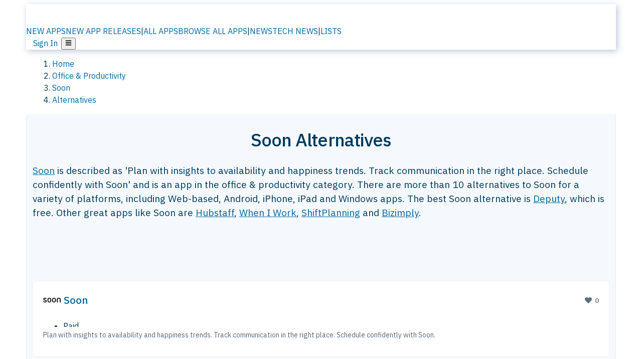

--- FILE ---
content_type: text/html; charset=utf-8
request_url: https://alternativeto.net/software/soon-by-soon/
body_size: 50235
content:
<!DOCTYPE html><html lang="en" class="ibm_plex_sans_54463062-module__ecCCkG__className"><head><meta charSet="utf-8"/><meta name="viewport" content="width=device-width, initial-scale=1, maximum-scale=1, user-scalable=0"/><meta name="viewport" content="width=device-width, initial-scale=1"/><link rel="preload" href="/static/logo.svg" as="image"/><link rel="preload" href="https://d4.alternativeto.net/niHgIuxrQocfiSivNxUXU4BZrIjUcElM1Y0VvZJ-qZw/rs:fit:70:70:0/g:ce:0:0/exar:1/YWJzOi8vZGlzdC9pY29ucy9zb29uLWJ5LXNvb25fMTQwNTAwLnBuZw.png" as="image" fetchPriority="high"/><link rel="preload" as="image" imageSrcSet="https://d4.alternativeto.net/niHgIuxrQocfiSivNxUXU4BZrIjUcElM1Y0VvZJ-qZw/rs:fit:70:70:0/g:ce:0:0/exar:1/YWJzOi8vZGlzdC9pY29ucy9zb29uLWJ5LXNvb25fMTQwNTAwLnBuZw.png 2x"/><link rel="preload" as="image" href="https://d4.alternativeto.net/ChvmPPvLFhf5UR_sCf_jkC-X6ZFaTwAQTUtpNzk4XFM/rs:fill:618:394:1/g:no:0:0/YWJzOi8vZGlzdC9zL2RlcHV0eV84MzUzMDlfZnVsbC53ZWJw.jpg"/><link rel="stylesheet" href="/_next/static/chunks/ccfaf1859ddbd9af.css" data-precedence="next"/><link rel="stylesheet" href="/_next/static/chunks/ad652a1c2cab9ecb.css" data-precedence="next"/><link rel="stylesheet" href="/_next/static/chunks/42f7a110a083c6e5.css" data-precedence="next"/><link rel="stylesheet" href="/_next/static/chunks/87b8feda8683cda0.css" data-precedence="next"/><link rel="stylesheet" href="/_next/static/chunks/b1e2b37974c3d51d.css" data-precedence="next"/><link rel="stylesheet" href="/_next/static/chunks/a5994da14e48266b.css" data-precedence="next"/><link rel="preload" as="script" fetchPriority="low" href="/_next/static/chunks/d8de21169441f785.js"/><script src="/_next/static/chunks/bedb228ccc6d4474.js" async=""></script><script src="/_next/static/chunks/0578a83bd7997fb4.js" async=""></script><script src="/_next/static/chunks/968dcef7e9be7174.js" async=""></script><script src="/_next/static/chunks/608c8a9ab5f6edc1.js" async=""></script><script src="/_next/static/chunks/turbopack-bf699d37160c82cf.js" async=""></script><script src="/_next/static/chunks/5f3142d3839d23a7.js" async=""></script><script src="/_next/static/chunks/2cdb7b193a4c8f4d.js" async=""></script><script src="/_next/static/chunks/ea4e46393a89fea1.js" async=""></script><script src="/_next/static/chunks/b7f3e6fcc4086b27.js" async=""></script><script src="/_next/static/chunks/da2ee7ded4eea3f7.js" async=""></script><script src="/_next/static/chunks/79cf31564f609fd8.js" async=""></script><script src="/_next/static/chunks/b47d859bf85a836e.js" async=""></script><script src="/_next/static/chunks/10df4d4569c7f9ae.js" async=""></script><script src="/_next/static/chunks/ecd70d1166816bd5.js" async=""></script><script src="/_next/static/chunks/5d3cb634fff6cbcf.js" async=""></script><script src="/_next/static/chunks/67a87b50e13d501f.js" async=""></script><script src="/_next/static/chunks/69b58a0022b4d37c.js" async=""></script><script src="/_next/static/chunks/fac24e77e82ea7ea.js" async=""></script><script src="/_next/static/chunks/26ce1049c5cec30e.js" async=""></script><script src="/_next/static/chunks/b7629207f8e096d2.js" async=""></script><script src="/_next/static/chunks/7bfeadd7e6bb6318.js" async=""></script><script src="/_next/static/chunks/2bad5da6e44e2a03.js" async=""></script><script src="/_next/static/chunks/61efc687f0f8dc04.js" async=""></script><script src="/_next/static/chunks/c99d0ad1264cccc8.js" async=""></script><script src="/_next/static/chunks/0e94f7e1d4cdc5ae.js" async=""></script><script src="/_next/static/chunks/59a66eda9f484c8c.js" async=""></script><script src="/_next/static/chunks/277cb752674c88ab.js" async=""></script><script src="/_next/static/chunks/73d03946b8f53f28.js" async=""></script><script src="/_next/static/chunks/88866eba834b0c46.js" async=""></script><link rel="preload" href="/static/error/A2_Error_Gray.png" as="image"/><link rel="preload" href="https://fundingchoicesmessages.google.com/i/pub-8332396259212490?ers=1" as="script"/><link rel="preload" href="https://www.googletagmanager.com/gtm.js?id=GTM-N56PL75" as="script"/><link rel="preload" href="/_next/static/chunks/05849c1490c51d3b.js" as="script" fetchPriority="low"/><meta name="next-size-adjust" content=""/><link rel="preconnect" href="https://www.googletagmanager.com"/><link rel="dns-prefetch" href="https://www.googletagmanager.com"/><link rel="dns-prefetch" href="https://d4.alternativeto.net"/><link rel="dns-prefetch" href="https://cdn.requestmetrics.com"/><link rel="dns-prefetch" href="https://cdn.apitiny.net"/><link rel="search" type="application/opensearchdescription+xml" href="/static/opensearch.xml" title="AlternativeTo"/><link rel="icon" href="/static/icons/a2/favicon.ico"/><link rel="icon" type="image/png" href="/static/icons/a2/favicon-32x32.png" sizes="32x32"/><link rel="icon" type="image/png" href="/static/icons/a2/favicon-16x16.png" sizes="16x16"/><link rel="mask-icon" href="/static/icons/a2/favicon.svg?v=1"/><link rel="manifest" href="/static/icons/a2/site.webmanifest"/><link rel="apple-touch-icon" href="/static/icons/a2/apple-touch-icon.png?v=1"/><link rel="apple-touch-icon" sizes="180x180" href="/static/icons/a2/apple-touch-icon.png?v=1"/><title>Soon Alternatives - Explore Similar Sites &amp; Apps | AlternativeTo</title><meta name="description" content="The best Soon alternatives are Deputy, Hubstaff and When I Work. Our crowd-sourced lists contains more than 10 apps similar to Soon for Web-based, Android, iPhone, iPad and more."/><meta name="robots" content="index, follow, max-image-preview:large"/><link rel="canonical" href="https://alternativeto.net/software/soon-by-soon/"/><link rel="alternate" type="application/atom+xml" title="News RSS Feed" href="https://feed.alternativeto.net/news/all/"/><link rel="alternate" type="application/atom+xml" title="New App Releases" href="https://feed.alternativeto.net/releases/all"/><meta property="og:title" content="Soon Alternatives - Explore Similar Sites &amp; Apps"/><meta property="og:description" content="The best Soon alternatives are Deputy, Hubstaff and When I Work. Our crowd-sourced lists contains more than 10 apps similar to Soon for Web-based, Android, iPhone, iPad and more."/><meta property="og:url" content="https://alternativeto.net/software/soon-by-soon/"/><meta property="og:site_name" content="AlternativeTo"/><meta property="og:locale" content="en_US"/><meta property="og:image" content="https://alternativeto.net/og/alternatives/soon-by-soon.png"/><meta property="og:image:width" content="1200"/><meta property="og:image:height" content="630"/><meta property="og:image:alt" content="Soon"/><meta property="og:type" content="website"/><meta name="twitter:card" content="summary_large_image"/><meta name="twitter:site" content="@AlternativeTo"/><meta name="twitter:title" content="Soon Alternatives - Explore Similar Sites &amp; Apps"/><meta name="twitter:description" content="The best Soon alternatives are Deputy, Hubstaff and When I Work. Our crowd-sourced lists contains more than 10 apps similar to Soon for Web-based, Android, iPhone, iPad and more."/><meta name="twitter:image" content="https://alternativeto.net/og/alternatives/soon-by-soon.png"/><meta name="twitter:image:width" content="1200"/><meta name="twitter:image:height" content="630"/><meta name="twitter:image:alt" content="Soon"/><link rel="preload" as="image" href="https://d4.alternativeto.net/niHgIuxrQocfiSivNxUXU4BZrIjUcElM1Y0VvZJ-qZw/rs:fit:70:70:0/g:ce:0:0/exar:1/YWJzOi8vZGlzdC9pY29ucy9zb29uLWJ5LXNvb25fMTQwNTAwLnBuZw.png" fetchPriority="high"/><link rel="preconnect" href="https://adservice.google.com"/><link rel="preconnect" href="https://googleads.g.doubleclick.net"/><link rel="preconnect" href="https://securepubads.g.doubleclick.net"/><link rel="preconnect" href="https://pagead2.googlesyndication.com"/><link rel="preconnect" href="https://tpc.googlesyndication.com"/><link rel="preconnect" href="https://www.gstatic.com"/><script id="consent-mode-defaults">
    window.dataLayer = window.dataLayer || [];
    function gtag(){dataLayer.push(arguments);} 

    // Default worldwide: allow basic analytics and ads (outside EEA/UK)
    gtag('consent', 'default', {
      ad_storage: 'granted',
      analytics_storage: 'granted',
      functionality_storage: 'granted',
      security_storage: 'granted',
      ad_user_data: 'granted',
      ad_personalization: 'granted',
      wait_for_update: 300
    });

    // Advanced consent mode signals
    gtag('set', 'url_passthrough', true);
    gtag('set', 'ads_data_redaction', true);

    // EEA + UK: require consent for ad-related purposes
    gtag('consent', 'default', {
      ad_storage: 'denied',
      ad_user_data: 'denied',
      ad_personalization: 'denied'
    }, {
      region: [
        'AT','BE','BG','HR','CY','CZ','DK','EE','FI','FR','DE','GR','HU','IE','IT','LV','LT','LU','MT','NL','PL','PT','RO','SK','SI','ES','SE','IS','LI','NO','UK'
      ]
    });
  </script><script src="/_next/static/chunks/a6dad97d9634a72d.js" noModule=""></script></head><body id="main-body"><noscript><iframe src="https://www.googletagmanager.com/ns.html?id=GTM-N56PL75" height="0" width="0" style="display:none;visibility:hidden"></iframe></noscript><style>#nprogress{pointer-events:none}#nprogress .bar{background:#29d;position:fixed;z-index:1600;top: 0;left:0;width:100%;height:3px}#nprogress .peg{display:block;position:absolute;right:0;width:100px;height:100%;box-shadow:0 0 10px #29d,0 0 5px #29d;opacity:1;-webkit-transform:rotate(3deg) translate(0px,-4px);-ms-transform:rotate(3deg) translate(0px,-4px);transform:rotate(3deg) translate(0px,-4px)}#nprogress .spinner{display:block;position:fixed;z-index:1600;top: 15px;right:15px}#nprogress .spinner-icon{width:18px;height:18px;box-sizing:border-box;border:2px solid transparent;border-top-color:#29d;border-left-color:#29d;border-radius:50%;-webkit-animation:nprogress-spinner 400ms linear infinite;animation:nprogress-spinner 400ms linear infinite}.nprogress-custom-parent{overflow:hidden;position:relative}.nprogress-custom-parent #nprogress .bar,.nprogress-custom-parent #nprogress .spinner{position:absolute}@-webkit-keyframes nprogress-spinner{0%{-webkit-transform:rotate(0deg)}100%{-webkit-transform:rotate(360deg)}}@keyframes nprogress-spinner{0%{transform:rotate(0deg)}100%{transform:rotate(360deg)}}</style><script>((a,b,c,d,e,f,g,h)=>{let i=document.documentElement,j=["light","dark"];function k(b){var c;(Array.isArray(a)?a:[a]).forEach(a=>{let c="class"===a,d=c&&f?e.map(a=>f[a]||a):e;c?(i.classList.remove(...d),i.classList.add(b)):i.setAttribute(a,b)}),c=b,h&&j.includes(c)&&(i.style.colorScheme=c)}if(d)k(d);else try{let a=localStorage.getItem(b)||c,d=g&&"system"===a?window.matchMedia("(prefers-color-scheme: dark)").matches?"dark":"light":a;k(d)}catch(a){}})("data-theme","theme","light",null,["light","dark"],null,false,true)</script><main id="mainContent" tabindex="-1" style="outline:none"><header class="flex justify-center sticky top-0 z-10 px-[calc(var(--bs-gutter-x)/2)] transition-all duration-200 linear " role="banner"><div class="w-full box-border flex bg-main-bg "><div data-testid="headerLinks" class="w-full xl:mt-4 xl:transition-all xl:duration-100 container wide-container"><div class="w-full bg-main-brand xl:rounded-t-2xl xl:rounded-2xl" style="box-shadow:3px 3px 12px rgba(90, 115, 163, 0.4)"><div class="grid grid-cols-[10%_58%_32%] md:grid-cols-[6%_48%_46%] lg:grid-cols-[22%_38%_40%] xl:grid-cols-[20%_36%_44%] gap-x-0 gap-y-0 items-center min-h-[58px] px-3 xl:px-3.5"><a class="!text-white/90 flex items-center hover:!text-white focus:!text-white focus:outline-none no-underline" title="Back to start page" href="/"><img alt="AlternativeTo Logo" loading="lazy" width="36" height="36" decoding="async" data-nimg="1" class="w-9 h-9" style="color:transparent" src="/static/a2_m.svg"/><img alt="AlternativeTo Logo Text" loading="lazy" width="168" height="0" decoding="async" data-nimg="1" class="hidden lg:block lg:w-[168px] lg:ml-2 h-auto" style="color:transparent" src="/static/logo-text.svg"/></a><span class="flex items-center justify-center leading-none"><nav class="flex items-center text-[82%] md:text-[84%] xl:text-[0.9em] mr-3"><a class="ml-1.5 !text-white/90 text-[0.9em] flex items-center bg-transparent border-none font-medium hover:!text-white focus:!text-white focus:outline-none max-w-[68px] md:max-w-none overflow-hidden text-ellipsis no-underline" href="/browse/new-apps/"><span class="md:hidden">NEW APPS</span><span class="hidden md:inline">NEW APP RELEASES</span></a><span class="ml-1.5 !text-white/90 text-[0.9em]">|</span><a class="ml-1.5 !text-white/90 text-[0.9em] flex items-center bg-transparent border-none font-medium hover:!text-white focus:!text-white focus:outline-none max-w-[68px] md:max-w-none overflow-hidden text-ellipsis no-underline" href="/browse/all/"><span class="md:hidden">ALL APPS</span><span class="hidden md:inline">BROWSE ALL APPS</span></a><span class="ml-1.5 !text-white/90 text-[0.9em]">|</span><a class="ml-1.5 !text-white/90 text-[0.9em] flex items-center bg-transparent border-none font-medium hover:!text-white focus:!text-white focus:outline-none max-w-[68px] md:max-w-none overflow-hidden text-ellipsis no-underline" href="/news/all/"><span class="md:hidden">NEWS</span><span class="hidden md:inline">TECH NEWS</span></a><span class="ml-1.5 !text-white/90 text-[0.9em] hidden xl:inline">|</span><a class="ml-1.5 !text-white/90 text-[0.9em] flex items-center bg-transparent border-none font-medium hover:!text-white focus:!text-white focus:outline-none max-w-[68px] md:max-w-none overflow-hidden text-ellipsis no-underline hidden xl:flex" href="/lists/">LISTS</a></nav></span><div class="flex justify-end items-center relative min-h-[40px] gap-2"><!--$!--><template data-dgst="BAILOUT_TO_CLIENT_SIDE_RENDERING"></template><!--/$--><span class="flex items-center [&amp;&gt;span]:ml-2 xl:[&amp;&gt;span]:ml-2 [&amp;_a]:!text-white/90 [&amp;_a]:font-medium [&amp;_a]:text-[0.9em] [&amp;_a:hover]:!text-white [&amp;_a]:no-underline [&amp;&gt;button]:ml-1 [&amp;&gt;button]:mr-1 xl:[&amp;&gt;button]:ml-2 xl:[&amp;&gt;button]:mr-2"><span class="HeaderUserMenu-module-scss-module__118e7q__authLinks"><a href="/api/auth/login">Sign In</a></span><span><button class="items-center font-medium rounded-md transition-all !leading-none flex p-0 bg-transparent text-brand-light8 relative text-[1.1em] hover:bg-transparent hover:[&amp;&gt;svg]:text-white w-full justify-center" aria-label="Open page menu"><svg stroke="currentColor" fill="currentColor" stroke-width="0" viewBox="0 0 448 512" height="1em" width="1em" xmlns="http://www.w3.org/2000/svg"><path d="M16 132h416c8.837 0 16-7.163 16-16V76c0-8.837-7.163-16-16-16H16C7.163 60 0 67.163 0 76v40c0 8.837 7.163 16 16 16zm0 160h416c8.837 0 16-7.163 16-16v-40c0-8.837-7.163-16-16-16H16c-8.837 0-16 7.163-16 16v40c0 8.837 7.163 16 16 16zm0 160h416c8.837 0 16-7.163 16-16v-40c0-8.837-7.163-16-16-16H16c-8.837 0-16 7.163-16 16v40c0 8.837 7.163 16 16 16z"></path></svg></button></span></span></div></div></div></div></div></header><script type="application/ld+json">{"@context":"https://schema.org","@type":"ItemList","name":"Soon Alternatives - Explore Similar Sites & Apps","itemListOrder":"Descending","numberOfItems":12,"mainEntityOfPage":"https://alternativeto.net/software/soon-by-soon/","itemListElement":[{"@type":"ListItem","position":1,"url":"https://alternativeto.net/software/deputy/about/","name":"Deputy"},{"@type":"ListItem","position":2,"url":"https://alternativeto.net/software/hubstaff/about/","name":"Hubstaff"},{"@type":"ListItem","position":3,"url":"https://alternativeto.net/software/when-i-work/about/","name":"When I Work"},{"@type":"ListItem","position":4,"url":"https://alternativeto.net/software/shiftplanning/about/","name":"ShiftPlanning"},{"@type":"ListItem","position":5,"url":"https://alternativeto.net/software/bizimply/about/","name":"Bizimply"},{"@type":"ListItem","position":6,"url":"https://alternativeto.net/software/guardhouse/about/","name":"Guardhouse"},{"@type":"ListItem","position":7,"url":"https://alternativeto.net/software/planday/about/","name":"Planday"},{"@type":"ListItem","position":8,"url":"https://alternativeto.net/software/apploye/about/","name":"Apploye"},{"@type":"ListItem","position":9,"url":"https://alternativeto.net/software/worktime-expert/about/","name":"WorkTime Expert"},{"@type":"ListItem","position":10,"url":"https://alternativeto.net/software/teamsense/about/","name":"TeamSense"},{"@type":"ListItem","position":11,"url":"https://alternativeto.net/software/timecloud/about/","name":"Timecloud"},{"@type":"ListItem","position":12,"url":"https://alternativeto.net/software/shiftar/about/","name":"SHIFTAR"}]}</script><section class="container wide-container"><div class="bg-[var(--brandLight7)] py-[0.35em] !text-[var(--introBoxMeta)] border-r border-l border-[var(--gray200)]  wrapper"><div class="container"><nav aria-label="Breadcrumb" class="relative flex"><ol itemScope="" itemType="https://schema.org/BreadcrumbList"><li itemScope="" itemProp="itemListElement" itemType="https://schema.org/ListItem" class="inline mr-[0.3em] text-[0.85em] max-md:text-[0.8em] max-md:leading-[1.8em] after:content-[&#x27;►&#x27;] after:ml-[0.5em] after:text-[0.66em] after:relative after:-top-[1px] after:opacity-70 last:after:hidden [&amp;_a]:text-inherit"><a class="!text-[var(--introBoxMeta)]" title="Home" itemProp="item" href="/"><span itemProp="name">Home</span></a><meta itemProp="position" content="1"/></li><li itemScope="" itemProp="itemListElement" itemType="https://schema.org/ListItem" class="inline mr-[0.3em] text-[0.85em] max-md:text-[0.8em] max-md:leading-[1.8em] after:content-[&#x27;►&#x27;] after:ml-[0.5em] after:text-[0.66em] after:relative after:-top-[1px] after:opacity-70 last:after:hidden [&amp;_a]:text-inherit"><a title="Office &amp; Productivity" itemProp="item" class="!text-[var(--introBoxMeta)]" href="/category/productivity/"><span translate="no" itemProp="name">Office &amp; Productivity</span></a><meta itemProp="position" content="2"/></li><li itemScope="" itemProp="itemListElement" itemType="https://schema.org/ListItem" class="inline mr-[0.3em] text-[0.85em] max-md:text-[0.8em] max-md:leading-[1.8em] after:content-[&#x27;►&#x27;] after:ml-[0.5em] after:text-[0.66em] after:relative after:-top-[1px] after:opacity-70 last:after:hidden [&amp;_a]:text-inherit"><a title="Soon" itemProp="item" class="!text-[var(--introBoxMeta)]" href="/software/soon-by-soon/about/"><span translate="no" itemProp="name">Soon</span></a><meta itemProp="position" content="3"/></li><li itemScope="" itemProp="itemListElement" itemType="https://schema.org/ListItem" class="inline mr-[0.3em] text-[0.85em] max-md:text-[0.8em] max-md:leading-[1.8em] after:content-[&#x27;►&#x27;] after:ml-[0.5em] after:text-[0.66em] after:relative after:-top-[1px] after:opacity-70 last:after:hidden [&amp;_a]:text-inherit"><a title="Alternatives" itemProp="item" class="!text-[var(--introBoxMeta)]" href="/software/soon-by-soon/"><span translate="no" itemProp="name">Alternatives</span></a><meta itemProp="position" content="4"/></li></ol></nav></div></div><div data-testid="introWrapper" class="blue-box md:!rounded-b-2xl PageIntroWrapper-module-scss-module__zfX_Ia__wrapper  PageIntroWrapper-module-scss-module__zfX_Ia__noClouds "><div class="container"><div style="height:1px"></div></div><div class="container"> <div class="spacer-4"></div><div class="text-center mb-6 md:mb-8"><h1 translate="no" class="Heading-module-scss-module__br2CUG__h1 Heading-module-scss-module__br2CUG__center !text-center md:!text-[3em] md:!leading-[1.15]" style="font-size:2.25em;line-height:1.2;margin-bottom:0.5em">Soon Alternatives</h1></div><div data-testid="app-intro" class="flex relative overflow-hidden"><header class="flex flex-row w-full"><div class="flex-1 min-w-0 pr-0 md:pr-4"><div class="intro-text"><div class="md_News"><p><a translate="no" href="/software/soon-by-soon/about/">Soon</a> is described as &#x27;Plan with insights to availability and happiness trends. Track communication in the right place. Schedule confidently with Soon&#x27; and is an app in the office &amp; productivity category. There are more than 10 alternatives to Soon for a variety of platforms, including Web-based, Android, iPhone, iPad and Windows apps. The best Soon alternative is <a translate="no" href="/software/deputy/about/">Deputy</a>, which is free. Other great apps like Soon are <a translate="no" href="/software/hubstaff/about/">Hubstaff</a>, <a translate="no" href="/software/when-i-work/about/">When I Work</a>, <a translate="no" href="/software/shiftplanning/about/">ShiftPlanning</a> and <a translate="no" href="/software/bizimply/about/">Bizimply</a>.</p></div><div class="spacer-4"></div><div data-testid="adsense-wrapper" data-slot-id="3569664442" data-placement="AlternativeSmallATF1" class="flex items-center justify-center AdsenseAd-module-scss-module__6YBNDG__adSmallLeaderboard" style="background-color:transparent"><!--$!--><template data-dgst="BAILOUT_TO_CLIENT_SIDE_RENDERING"></template><!--/$--></div></div></div><aside class="hidden md:block ml-4 w-90 min-w-90 flex-shrink-0 mt-3" aria-label="App sidebar"><div class="AppItemBox-module-scss-module__tNDydG__miniApp appItemBox"><div class="AppItemBox-module-scss-module__tNDydG__iconName"><img data-testid="icon-Soon" src="https://d4.alternativeto.net/-ccMXOu-6fuJ-ntp1pysc7tgNSZKaVSB41zeOkcuhso/rs:fit:40:40:0/g:ce:0:0/exar:1/YWJzOi8vZGlzdC9pY29ucy9zb29uLWJ5LXNvb25fMTQwNTAwLnBuZw.png" alt="Soon icon" style="margin-right:6px;aspect-ratio:1 / 1" srcSet="https://d4.alternativeto.net/niHgIuxrQocfiSivNxUXU4BZrIjUcElM1Y0VvZJ-qZw/rs:fit:70:70:0/g:ce:0:0/exar:1/YWJzOi8vZGlzdC9pY29ucy9zb29uLWJ5LXNvb25fMTQwNTAwLnBuZw.png 2x" loading="eager" class="aspect-square w-[32px] h-[32px]"/><a translate="no" class="AppItemBox-module-scss-module__tNDydG__appName" href="/software/soon-by-soon/about/">Soon</a><div class="AppItemBox-module-scss-module__tNDydG__heart f-center"><svg stroke="currentColor" fill="currentColor" stroke-width="0" viewBox="0 0 512 512" height="1em" width="1em" xmlns="http://www.w3.org/2000/svg"><path d="M462.3 62.6C407.5 15.9 326 24.3 275.7 76.2L256 96.5l-19.7-20.3C186.1 24.3 104.5 15.9 49.7 62.6c-62.8 53.6-66.1 149.8-9.9 207.9l193.5 199.8c12.5 12.9 32.8 12.9 45.3 0l193.5-199.8c56.3-58.1 53-154.3-9.8-207.9z"></path></svg>  <!-- -->0</div></div><div class="spacer-1"></div><div class="BadgeRow-module-scss-module__o_ZNEq__badgeRow" style="max-height:30px"><div class="BadgeRow-module-scss-module__o_ZNEq__content"><ul class="flex gap-1 flex-wrap" data-testid="lp-row"><li class="list-none"><span class="inline-flex items-center rounded ring-1 ring-inset ring-black/[0.04] text-xs px-1.5 py-0.5 h-5 [&amp;&gt;svg]:mr-1 text-[var(--mainFg)] bg-[var(--gray200)] [&amp;&gt;svg]:text-[var(--mainFg)] cursor-default">Paid</span></li><li class="list-none"><span class="inline-flex items-center rounded ring-1 ring-inset ring-black/[0.04] text-xs px-1.5 py-0.5 h-5 [&amp;&gt;svg]:mr-1 text-[var(--mainFg)] bg-[var(--gray200)] [&amp;&gt;svg]:text-[var(--mainFg)] cursor-default">Proprietary<!-- --> </span></li></ul></div><ul style="left:0" class="BadgeRow-module-scss-module__o_ZNEq__expand"><li><span>...</span></li></ul></div><div class="AppItemBox-module-scss-module__tNDydG__desc meta"><div><p>Plan with insights to availability and happiness trends. Track communication in the right place. Schedule confidently with Soon.</p></div></div><div class="spacer-1"></div></div><div class="spacer-2"></div><a class="inline-flex items-center font-medium transition-all !leading-none text-lg py-3 px-4 rounded-xl bg-top-brand border border-top-brand !text-white hover:bg-top-brand/90 disabled:bg-top-brand/50 disabled:text-white w-full justify-center" href="/software/soon-by-soon/about/" style="display:flex;align-items:center">More about <!-- -->Soon<svg stroke="currentColor" fill="currentColor" stroke-width="0" viewBox="0 0 512 512" class="ml-2" height="1em" width="1em" xmlns="http://www.w3.org/2000/svg"><path d="M256 8c137 0 248 111 248 248S393 504 256 504 8 393 8 256 119 8 256 8zm113.9 231L234.4 103.5c-9.4-9.4-24.6-9.4-33.9 0l-17 17c-9.4 9.4-9.4 24.6 0 33.9L285.1 256 183.5 357.6c-9.4 9.4-9.4 24.6 0 33.9l17 17c9.4 9.4 24.6 9.4 33.9 0L369.9 273c9.4-9.4 9.4-24.6 0-34z"></path></svg></a></aside></header></div><div class="block md:hidden mt-[26px]"><a class="inline-flex items-center font-medium transition-all !leading-none text-lg py-3 px-4 rounded-xl bg-top-brand border border-top-brand !text-white hover:bg-top-brand/90 disabled:bg-top-brand/50 disabled:text-white w-full justify-center" href="/software/soon-by-soon/about/" style="display:flex;align-items:center">More about <!-- -->Soon<svg stroke="currentColor" fill="currentColor" stroke-width="0" viewBox="0 0 512 512" class="ml-2" height="1em" width="1em" xmlns="http://www.w3.org/2000/svg"><path d="M256 8c137 0 248 111 248 248S393 504 256 504 8 393 8 256 119 8 256 8zm113.9 231L234.4 103.5c-9.4-9.4-24.6-9.4-33.9 0l-17 17c-9.4 9.4-9.4 24.6 0 33.9L285.1 256 183.5 357.6c-9.4 9.4-9.4 24.6 0 33.9l17 17c9.4 9.4 24.6 9.4 33.9 0L369.9 273c9.4-9.4 9.4-24.6 0-34z"></path></svg></a></div><div class="my-6 flex gap-3 flex-col justify-between  lg:flex-row lg:items-center"><div class="flex items-center lg:min-w-[380px] justify-between"><div data-testid="sharebuttons" class="flex items-center"><a title="Share on Facebook" href="https://www.facebook.com/sharer/sharer.php?u=https://alternativeto.net/software/soon-by-soon/" class="inline-flex justify-center items-center mr-2 h-9 w-9 bg-main-bg rounded-[50%] border border-gray-200 dark:border-gray-600 text-foreground text-base cursor-pointer" rel="noopener noreferrer nofollow"><svg stroke="currentColor" fill="currentColor" stroke-width="0" viewBox="0 0 512 512" color="#17A9FD" style="color:#17A9FD" height="1em" width="1em" xmlns="http://www.w3.org/2000/svg"><path d="M504 256C504 119 393 8 256 8S8 119 8 256c0 123.78 90.69 226.38 209.25 245V327.69h-63V256h63v-54.64c0-62.15 37-96.48 93.67-96.48 27.14 0 55.52 4.84 55.52 4.84v61h-31.28c-30.8 0-40.41 19.12-40.41 38.73V256h68.78l-11 71.69h-57.78V501C413.31 482.38 504 379.78 504 256z"></path></svg></a><a title="Share on X" target="_blank" rel="noopener noreferrer nofollow" href="https://twitter.com/intent/tweet?url=https://alternativeto.net/software/soon-by-soon/&amp;text=Soon%20Alternatives%20-%20Explore%20Similar%20Sites%20%26%20Apps" class="inline-flex justify-center items-center mr-2 h-9 w-9 bg-main-bg rounded-[50%] border border-gray-200 dark:border-gray-600 text-foreground text-base cursor-pointer"><svg stroke="currentColor" fill="currentColor" stroke-width="0" viewBox="0 0 512 512" height="1em" width="1em" xmlns="http://www.w3.org/2000/svg"><path d="M389.2 48h70.6L305.6 224.2 487 464H345L233.7 318.6 106.5 464H35.8L200.7 275.5 26.8 48H172.4L272.9 180.9 389.2 48zM364.4 421.8h39.1L151.1 88h-42L364.4 421.8z"></path></svg></a><a href="https://www.reddit.com/submit?url=https://alternativeto.net/software/soon-by-soon/&amp;title=Soon%20Alternatives%20-%20Explore%20Similar%20Sites%20%26%20Apps" title="Share on reddit" target="_blank" rel="noopener noreferrer nofollow" class="inline-flex justify-center items-center mr-2 h-9 w-9 bg-main-bg rounded-[50%] border border-gray-200 dark:border-gray-600 text-foreground text-base cursor-pointer"><svg stroke="currentColor" fill="currentColor" stroke-width="0" viewBox="0 0 512 512" color="#ff4500" style="color:#ff4500" height="1em" width="1em" xmlns="http://www.w3.org/2000/svg"><path d="M440.3 203.5c-15 0-28.2 6.2-37.9 15.9-35.7-24.7-83.8-40.6-137.1-42.3L293 52.3l88.2 19.8c0 21.6 17.6 39.2 39.2 39.2 22 0 39.7-18.1 39.7-39.7s-17.6-39.7-39.7-39.7c-15.4 0-28.7 9.3-35.3 22l-97.4-21.6c-4.9-1.3-9.7 2.2-11 7.1L246.3 177c-52.9 2.2-100.5 18.1-136.3 42.8-9.7-10.1-23.4-16.3-38.4-16.3-55.6 0-73.8 74.6-22.9 100.1-1.8 7.9-2.6 16.3-2.6 24.7 0 83.8 94.4 151.7 210.3 151.7 116.4 0 210.8-67.9 210.8-151.7 0-8.4-.9-17.2-3.1-25.1 49.9-25.6 31.5-99.7-23.8-99.7zM129.4 308.9c0-22 17.6-39.7 39.7-39.7 21.6 0 39.2 17.6 39.2 39.7 0 21.6-17.6 39.2-39.2 39.2-22 .1-39.7-17.6-39.7-39.2zm214.3 93.5c-36.4 36.4-139.1 36.4-175.5 0-4-3.5-4-9.7 0-13.7 3.5-3.5 9.7-3.5 13.2 0 27.8 28.5 120 29 149 0 3.5-3.5 9.7-3.5 13.2 0 4.1 4 4.1 10.2.1 13.7zm-.8-54.2c-21.6 0-39.2-17.6-39.2-39.2 0-22 17.6-39.7 39.2-39.7 22 0 39.7 17.6 39.7 39.7-.1 21.5-17.7 39.2-39.7 39.2z"></path></svg></a><div class="inline-flex justify-center items-center mr-2 h-9 w-9 bg-main-bg rounded-[50%] border border-gray-200 dark:border-gray-600 text-foreground text-base cursor-pointer"><svg stroke="currentColor" fill="currentColor" stroke-width="0" viewBox="0 0 512 512" data-testid="copyDirectLink" class="transitionDefault" style="cursor:pointer" height="1em" width="1em" xmlns="http://www.w3.org/2000/svg"><title>Copy a direct link to this comment to your clipboard</title><path d="M326.612 185.391c59.747 59.809 58.927 155.698.36 214.59-.11.12-.24.25-.36.37l-67.2 67.2c-59.27 59.27-155.699 59.262-214.96 0-59.27-59.26-59.27-155.7 0-214.96l37.106-37.106c9.84-9.84 26.786-3.3 27.294 10.606.648 17.722 3.826 35.527 9.69 52.721 1.986 5.822.567 12.262-3.783 16.612l-13.087 13.087c-28.026 28.026-28.905 73.66-1.155 101.96 28.024 28.579 74.086 28.749 102.325.51l67.2-67.19c28.191-28.191 28.073-73.757 0-101.83-3.701-3.694-7.429-6.564-10.341-8.569a16.037 16.037 0 0 1-6.947-12.606c-.396-10.567 3.348-21.456 11.698-29.806l21.054-21.055c5.521-5.521 14.182-6.199 20.584-1.731a152.482 152.482 0 0 1 20.522 17.197zM467.547 44.449c-59.261-59.262-155.69-59.27-214.96 0l-67.2 67.2c-.12.12-.25.25-.36.37-58.566 58.892-59.387 154.781.36 214.59a152.454 152.454 0 0 0 20.521 17.196c6.402 4.468 15.064 3.789 20.584-1.731l21.054-21.055c8.35-8.35 12.094-19.239 11.698-29.806a16.037 16.037 0 0 0-6.947-12.606c-2.912-2.005-6.64-4.875-10.341-8.569-28.073-28.073-28.191-73.639 0-101.83l67.2-67.19c28.239-28.239 74.3-28.069 102.325.51 27.75 28.3 26.872 73.934-1.155 101.96l-13.087 13.087c-4.35 4.35-5.769 10.79-3.783 16.612 5.864 17.194 9.042 34.999 9.69 52.721.509 13.906 17.454 20.446 27.294 10.606l37.106-37.106c59.271-59.259 59.271-155.699.001-214.959z"></path></svg></div></div><div style="flex-grow:1"></div><button title="Sign in to suggest alternatives" class="inline-flex items-center font-medium rounded-md transition-all !leading-none text-sm py-[8px] px-8 bg-cta-lightest border border-cta-light !text-cta-main hover:bg-cta-main hover:!text-main-bg disabled:bg-cta-lightest/50 disabled:border-cta-light/50 disabled:!text-cta-main/50 disabled:hover:bg-cta-lightest/50 disabled:hover:!text-cta-main/50 disabled:cursor-not-allowed" disabled=""><span style="display:inline-flex;align-items:center"><svg stroke="currentColor" fill="currentColor" stroke-width="0" viewBox="0 0 512 512" class="mr-2" height="1em" width="1em" xmlns="http://www.w3.org/2000/svg"><path d="M256 512A256 256 0 1 0 256 0a256 256 0 1 0 0 512zM232 344V280H168c-13.3 0-24-10.7-24-24s10.7-24 24-24h64V168c0-13.3 10.7-24 24-24s24 10.7 24 24v64h64c13.3 0 24 10.7 24 24s-10.7 24-24 24H280v64c0 13.3-10.7 24-24 24s-24-10.7-24-24z"></path></svg><span class="hidden md:block">Add </span>Alternatives</span></button></div><span class="meta">Soon<!-- --> alternatives page was last updated<!-- --> <time data-testid="formatted-date" title="Tue Aug 05 2025 04:45:00 GMT+0000 (Coordinated Universal Time)" dateTime="2025-08-05T04:45:00.000Z">Aug 5, 2025</time></span></div></div></div><div></div><!--$!--><template data-dgst="BAILOUT_TO_CLIENT_SIDE_RENDERING"></template><div class="w-full"><nav class="sticky top-[58px] z-[5] border border-brand-light5 bg-brand-light7 px-2 sm:px-3 p-1 pb-2 pt-2 md:px-3 lg:top-0 xl:top-[69px] xl:rounded-xl mt-3 2xl:px-[100px]"><div class="flex flex-wrap lg:flex-nowrap lg:min-h-[46px] lg:gap-2 lg:items-center py-1.5 md:py-0 sm:py-1 w-full"><div class="relative flex w-full lg:w-auto lg:min-w-[200px] lg:flex-shrink-0 order-1 mb-2 lg:mb-0"><div class="flex items-center min-h-[30px] w-[60%] lg:w-auto gap-2"><div class="h-[26px] w-[26px] rounded-full bg-tab animate-pulse"></div><div class="h-[16px] flex-1 rounded bg-tab animate-pulse"></div></div></div><div class="w-full order-2 lg:flex-1 lg:min-w-0 flex justify-center items-center self-stretch"><div class="h-[34px] w-full rounded-full bg-tab animate-pulse"></div></div><div class="absolute md:static flex items-center text-[75%] lg:text-[85%] text-meta whitespace-nowrap right-2 top-2 md:right-auto md:top-auto lg:order-3 lg:min-w-[280px] lg:flex-shrink-0 lg:flex-grow-0 lg:justify-end lg:min-h-[30px] max-w-[calc(100%-1rem)] md:max-w-none gap-2"><div class="hidden lg:flex items-center gap-2"><div class="h-[28px] w-[60px] rounded bg-tab animate-pulse"></div></div><div class="flex items-center gap-2"><div class="h-[20px] w-[36px] rounded bg-tab animate-pulse"></div><div class="h-[20px] w-[60px] rounded bg-tab animate-pulse"></div></div></div></div></nav><div class="spacer-4"></div></div><!--/$--><section style="padding:4px" class="container" id="alternative-list" aria-labelledby="alternatives-heading" data-testid="alternative-list"><h2 id="alternatives-heading" class="sr-only">Alternatives list</h2><div style="min-height:280px"><div data-testid="adsense-wrapper" data-slot-id="9256377567" data-placement="AlternativeListATF2" class="flex items-center justify-center AdsenseAd-module-scss-module__6YBNDG__adLeaderboard" style="background-color:transparent"><!--$!--><template data-dgst="BAILOUT_TO_CLIENT_SIDE_RENDERING"></template><!--/$--></div></div><div class="spacer-8"></div><ol><li data-testid="item-deputy" id="item-ce76d9bf-d075-e411-80e1-000d3a1003b1" class="mb-6 md:mb-12"><article class="app-item-container"><div class="flex flex-col group/app-item" id="app-item-ce76d9bf-d075-e411-80e1-000d3a1003b1"><div class="flex flex-col relative bg-custom-gray50 border border-brand-light4 pb-2 rounded-t-[15px]"><div class="flex flex-col md:flex-row"><div class="flex flex-col md:flex-grow"><div class="flex flex-col md:flex-row"><div data-testid="app-header" class="hidden lg:block order-1 static pl-3 self-start mt-5"><a title="Learn more about Deputy" translate="no" class="no-link-color" href="/software/deputy/about/"><div class="border border-brand-light4 rounded-[15px] leading-[0] aspect-square w-[150px] h-[150px] flex items-center justify-center"><img data-testid="icon-Deputy" src="https://d4.alternativeto.net/s6YllkrEHNefGsdPmkoJCVIlXQ_z0aszi5_LF0GXMG0/rs:fit:140:140:0/g:ce:0:0/exar:1/YWJzOi8vZGlzdC9pY29ucy9kZXB1dHlfMjMwODg1LnBuZw.png" alt="Deputy icon" style="aspect-ratio:1 / 1" srcSet="https://d4.alternativeto.net/r7vRXuch_dmpptTDAyOy40mZoc_7MvFcKDSwd7V7iBk/rs:fit:280:280:0/g:ce:0:0/exar:1/YWJzOi8vZGlzdC9pY29ucy9kZXB1dHlfMjMwODg1LnBuZw.png 2x" loading="lazy" class="aspect-square rounded-[15px] w-[126px] h-[126px]"/></div></a></div><div class="order-3 self-start pt-0 p-2 pb-4 md:pb-0 grid gap-2 md:order-2 md:p-5 md:pr-5 md:flex-grow lg:grid-cols-[auto,1fr]"><div class="flex flex-col w-full gap-3"><div class="flex items-center gap-3"><div class="flex items-center lg:hidden"><a title="Learn more about Deputy" translate="no" class="no-link-color" href="/software/deputy/about/"><div class="aspect-square"><img data-testid="icon-Deputy" src="https://d4.alternativeto.net/yRSpHvzVzHAc-Xa7ew4kKWPVMwsJze6VuYA-UBI2Uac/rs:fit:70:70:0/g:ce:0:0/exar:1/YWJzOi8vZGlzdC9pY29ucy9kZXB1dHlfMjMwODg1LnBuZw.png" alt="Deputy icon" style="aspect-ratio:1 / 1" srcSet="https://d4.alternativeto.net/s6YllkrEHNefGsdPmkoJCVIlXQ_z0aszi5_LF0GXMG0/rs:fit:140:140:0/g:ce:0:0/exar:1/YWJzOi8vZGlzdC9pY29ucy9kZXB1dHlfMjMwODg1LnBuZw.png 2x" loading="lazy" class="aspect-square w-[48px] md:w-[70px]"/></div></a></div><div class="min-w-[180px] md:min-w-0"><a title="Learn more about Deputy" translate="no" class="no-link-color" href="/software/deputy/about/"><h2 translate="no" class="Heading-module-scss-module__br2CUG__h2 !text-2xl md:!text-3xl">Deputy</h2></a></div><div id="like-button-container" class="flex-shrink-0 flex-grow ml-auto"><div class="ModernLikeButton-module-scss-module__xuujAq__likeWrapper"><span title="Like Deputy" class="ModernLikeButton-module-scss-module__xuujAq__heart " role="button" tabindex="0" aria-pressed="false" aria-busy="false" aria-label="Like Deputy"><span class="IconWithBorder-module-scss-module__RPCvxa__iconWithBorder IconWithBorder-module-scss-module__RPCvxa__text"><svg stroke="currentColor" fill="currentColor" stroke-width="0" viewBox="0 0 512 512" height="1em" width="1em" xmlns="http://www.w3.org/2000/svg"><path d="M458.4 64.3C400.6 15.7 311.3 23 256 79.3 200.7 23 111.4 15.6 53.6 64.3-21.6 127.6-10.6 230.8 43 285.5l175.4 178.7c10 10.2 23.4 15.9 37.6 15.9 14.3 0 27.6-5.6 37.6-15.8L469 285.6c53.5-54.7 64.7-157.9-10.6-221.3zm-23.6 187.5L259.4 430.5c-2.4 2.4-4.4 2.4-6.8 0L77.2 251.8c-36.5-37.2-43.9-107.6 7.3-150.7 38.9-32.7 98.9-27.8 136.5 10.5l35 35.7 35-35.7c37.8-38.5 97.8-43.2 136.5-10.6 51.1 43.1 43.5 113.9 7.3 150.8z"></path></svg><span> <!-- -->16 likes</span></span></span></div></div></div></div><div class="hidden sm:flex justify-end items-center"><div class="flex items-center gap-2"><div class="opacity-0 group-hover/app-item:opacity-100 transition-opacity duration-200"><span class="IconWithBorder-module-scss-module__RPCvxa__iconWithBorder IconWithBorder-module-scss-module__RPCvxa__small"><svg stroke="currentColor" fill="currentColor" stroke-width="0" viewBox="0 0 512 512" data-testid="copyDirectLink" class="transitionDefault" style="cursor:pointer" height="14px" width="14px" xmlns="http://www.w3.org/2000/svg"><title>Copy a direct link to this comment to your clipboard</title><path d="M326.612 185.391c59.747 59.809 58.927 155.698.36 214.59-.11.12-.24.25-.36.37l-67.2 67.2c-59.27 59.27-155.699 59.262-214.96 0-59.27-59.26-59.27-155.7 0-214.96l37.106-37.106c9.84-9.84 26.786-3.3 27.294 10.606.648 17.722 3.826 35.527 9.69 52.721 1.986 5.822.567 12.262-3.783 16.612l-13.087 13.087c-28.026 28.026-28.905 73.66-1.155 101.96 28.024 28.579 74.086 28.749 102.325.51l67.2-67.19c28.191-28.191 28.073-73.757 0-101.83-3.701-3.694-7.429-6.564-10.341-8.569a16.037 16.037 0 0 1-6.947-12.606c-.396-10.567 3.348-21.456 11.698-29.806l21.054-21.055c5.521-5.521 14.182-6.199 20.584-1.731a152.482 152.482 0 0 1 20.522 17.197zM467.547 44.449c-59.261-59.262-155.69-59.27-214.96 0l-67.2 67.2c-.12.12-.25.25-.36.37-58.566 58.892-59.387 154.781.36 214.59a152.454 152.454 0 0 0 20.521 17.196c6.402 4.468 15.064 3.789 20.584-1.731l21.054-21.055c8.35-8.35 12.094-19.239 11.698-29.806a16.037 16.037 0 0 0-6.947-12.606c-2.912-2.005-6.64-4.875-10.341-8.569-28.073-28.073-28.191-73.639 0-101.83l67.2-67.19c28.239-28.239 74.3-28.069 102.325.51 27.75 28.3 26.872 73.934-1.155 101.96l-13.087 13.087c-4.35 4.35-5.769 10.79-3.783 16.612 5.864 17.194 9.042 34.999 9.69 52.721.509 13.906 17.454 20.446 27.294 10.606l37.106-37.106c59.271-59.259 59.271-155.699.001-214.959z"></path></svg></span></div></div></div><div class="col-span-2 overflow-hidden" id="app-description"><div class="md_Desc"><p>Deputy enhances workforce management by simplifying scheduling, timesheets, and task coordination. Used in over 250,000 workplaces, it offers shift planning, task management, and team communication centrally. It integrates with 300+ solutions promoting efficiency and compliance.</p></div></div><a class="meta-medium !underline" href="/software/deputy/">108<!-- --> <!-- -->Deputy<!-- --> alternatives</a></div></div><div id="expanded-badge-row" class="flex px-2 md:px-5 py-3"><div class="grid grid-cols-2 gap-x-2 gap-y-2 md:flex md:flex-row md:flex-wrap md:gap-x-10 grow"><div class="min-w-0 col-span-2 md:col-span-1"><h4 translate="no" class="Heading-module-scss-module__br2CUG__h4 Heading-module-scss-module__br2CUG__metaHeading !text-[0.70em]">Cost / License</h4><ul class="flex gap-1 flex-wrap md:!flex-nowrap"><li class="list-none"><span class="inline-flex items-center rounded ring-1 ring-inset ring-black/[0.04] text-xs px-2 py-0.5 h-5 lg:text-sm lg:px-2.5 lg:h-6 [&amp;&gt;svg]:mr-1 text-[var(--positiveGreenerDark)] bg-[var(--positiveGreenerLight)] [&amp;&gt;svg]:text-[var(--positiveGreener)] cursor-default md:whitespace-nowrap">Freemium (Pay once)</span></li><li class="list-none"><span class="inline-flex items-center rounded ring-1 ring-inset ring-black/[0.04] text-xs px-2 py-0.5 h-5 lg:text-sm lg:px-2.5 lg:h-6 [&amp;&gt;svg]:mr-1 text-[var(--mainFg)] bg-[var(--gray200)] [&amp;&gt;svg]:text-[var(--mainFg)] cursor-default md:whitespace-nowrap">Proprietary<!-- --> </span></li></ul></div><div class="min-w-0"><h4 translate="no" class="Heading-module-scss-module__br2CUG__h4 Heading-module-scss-module__br2CUG__metaHeading !text-[0.70em]">Application <!-- -->type</h4><ul class="flex gap-1 flex-wrap md:!flex-nowrap"><li class="list-none"><a class="inline-flex items-center rounded ring-1 ring-inset ring-black/[0.04] text-xs px-2 py-0.5 h-5 lg:text-sm lg:px-2.5 lg:h-6 [&amp;&gt;svg]:mr-1 [&amp;&gt;svg]:text-[var(--introBoxMeta)] bg-[var(--brandLight3)] text-[var(--linkColor)] cursor-pointer md:whitespace-nowrap" href="/category/productivity/time-tracking-tool/">Time Tracking Tool</a></li></ul></div><div class="whitespace-nowrap hidden md:block"><h4 translate="no" class="Heading-module-scss-module__br2CUG__h4 Heading-module-scss-module__br2CUG__metaHeading !text-[0.70em]">Origin</h4><ul class="flex gap-1 flex-nowrap !flex-nowrap"><li class="list-none"><span class="rounded ring-1 ring-inset ring-black/[0.04] text-xs px-2 py-0.5 h-5 lg:text-sm lg:px-2.5 lg:h-6 bg-[var(--gray150)] text-[var(--mainFg)] [&amp;&gt;svg]:mr-1 [&amp;&gt;svg]:text-[var(--introBoxMeta)] cursor-default flex items-center gap-2"><img src="https://cdnjs.cloudflare.com/ajax/libs/flag-icon-css/3.5.0/flags/4x3/gb.svg" alt="GB flag" width="16" height="12" class="inline-block align-middle  " loading="lazy" style="image-rendering:auto;vertical-align:middle"/>United Kingdom</span></li></ul></div><div class="grow col-span-2 md:col-span-1"><h4 translate="no" class="Heading-module-scss-module__br2CUG__h4 Heading-module-scss-module__br2CUG__metaHeading !text-[0.70em]">Platforms</h4><ul class="flex gap-1 flex-wrap" data-testid="platform-row"><li class="list-none"><span class="inline-flex items-center rounded ring-1 ring-inset ring-black/[0.04] text-xs px-2 py-0.5 h-5 lg:text-sm lg:px-2.5 lg:h-6 bg-[var(--gray150)] text-[var(--mainFg)] [&amp;&gt;svg]:mr-1 [&amp;&gt;svg]:text-[var(--introBoxMeta)] cursor-default">Online</span></li><li class="list-none"><span class="inline-flex items-center rounded ring-1 ring-inset ring-black/[0.04] text-xs px-2 py-0.5 h-5 lg:text-sm lg:px-2.5 lg:h-6 bg-[var(--gray150)] text-[var(--mainFg)] [&amp;&gt;svg]:mr-1 [&amp;&gt;svg]:text-[var(--introBoxMeta)] cursor-default">Android</span></li><li class="list-none"><span class="inline-flex items-center rounded ring-1 ring-inset ring-black/[0.04] text-xs px-2 py-0.5 h-5 lg:text-sm lg:px-2.5 lg:h-6 bg-[var(--gray150)] text-[var(--mainFg)] [&amp;&gt;svg]:mr-1 [&amp;&gt;svg]:text-[var(--introBoxMeta)] cursor-default">iPhone</span></li><li class="list-none"><span class="inline-flex items-center rounded ring-1 ring-inset ring-black/[0.04] text-xs px-2 py-0.5 h-5 lg:text-sm lg:px-2.5 lg:h-6 bg-[var(--gray150)] text-[var(--mainFg)] [&amp;&gt;svg]:mr-1 [&amp;&gt;svg]:text-[var(--introBoxMeta)] cursor-default">Android Tablet</span></li><li class="list-none"><span class="inline-flex items-center rounded ring-1 ring-inset ring-black/[0.04] text-xs px-2 py-0.5 h-5 lg:text-sm lg:px-2.5 lg:h-6 bg-[var(--gray150)] text-[var(--mainFg)] [&amp;&gt;svg]:mr-1 [&amp;&gt;svg]:text-[var(--introBoxMeta)] cursor-default">iPad</span></li></ul></div></div></div></div><div class="order-[-1] md:order-3 relative h-auto min-h-[212px] justify-center p-0 md:p-2 md:min-h-[197px] md:self-start"><div data-testid="image-collection-modern-hero" class="ImageCollection-modern-module-scss-module__jR_llq__thumbnailWrapper" data-screenshot-count="3"><div class="ImageCollection-modern-module-scss-module__jR_llq__thumbnail ImageCollection-modern-module-scss-module__jR_llq__small ImageCollection-modern-module-scss-module__jR_llq__portrait"><div title="Deputy screenshot 1" role="button" tabindex="0" aria-label="Open image in lightbox"><img src="https://d4.alternativeto.net/K7yRCwAFObRqhcGprMxhd4E1YIFhC-gVBY5CxHJ4mDM/rs:fill:91:197:1/g:no:0:0/YWJzOi8vZGlzdC9zL2RlcHV0eV84MzUzMDlfZnVsbC53ZWJw.jpg" alt="Deputy screenshot 1" srcSet="https://d4.alternativeto.net/n5RKW9nfCNkJZdVJpJNN9zbjouXO3gXCohYpiTjChmU/rs:fill:182:394:1/g:no:0:0/YWJzOi8vZGlzdC9zL2RlcHV0eV84MzUzMDlfZnVsbC53ZWJw.jpg 1.5x,https://d4.alternativeto.net/n5RKW9nfCNkJZdVJpJNN9zbjouXO3gXCohYpiTjChmU/rs:fill:182:394:1/g:no:0:0/YWJzOi8vZGlzdC9zL2RlcHV0eV84MzUzMDlfZnVsbC53ZWJw.jpg 2x" loading="lazy" class="ImageCollectionImage-module-scss-module__xq82wq__portraitNew"/><span role="button" tabindex="0" aria-label="Expand image" class="ImageCollection-modern-module-scss-module__jR_llq__expandImage"><svg stroke="currentColor" fill="currentColor" stroke-width="0" viewBox="0 0 448 512" color="#000" style="color:#000" height="16" width="16" xmlns="http://www.w3.org/2000/svg"><path d="M212.686 315.314L120 408l32.922 31.029c15.12 15.12 4.412 40.971-16.97 40.971h-112C10.697 480 0 469.255 0 456V344c0-21.382 25.803-32.09 40.922-16.971L72 360l92.686-92.686c6.248-6.248 16.379-6.248 22.627 0l25.373 25.373c6.249 6.248 6.249 16.378 0 22.627zm22.628-118.628L328 104l-32.922-31.029C279.958 57.851 290.666 32 312.048 32h112C437.303 32 448 42.745 448 56v112c0 21.382-25.803 32.09-40.922 16.971L376 152l-92.686 92.686c-6.248 6.248-16.379 6.248-22.627 0l-25.373-25.373c-6.249-6.248-6.249-16.378 0-22.627z"></path></svg></span></div><div title="Deputy screenshot 2" role="button" tabindex="0" aria-label="Open image in lightbox"><img src="https://d4.alternativeto.net/Ckq1kwZ3uRoARqoztHQLoFCH_od5NfVm-eg2UmG-v00/rs:fill:91:197:1/g:no:0:0/YWJzOi8vZGlzdC9zL2RlcHV0eV85ODA4NjNfZnVsbC53ZWJw.jpg" alt="Deputy screenshot 2" srcSet="https://d4.alternativeto.net/r-yT5uq26EgOO8DAqTZYzAMZZQHwiUencU8cWiMZAzk/rs:fill:182:394:1/g:no:0:0/YWJzOi8vZGlzdC9zL2RlcHV0eV85ODA4NjNfZnVsbC53ZWJw.jpg 1.5x,https://d4.alternativeto.net/r-yT5uq26EgOO8DAqTZYzAMZZQHwiUencU8cWiMZAzk/rs:fill:182:394:1/g:no:0:0/YWJzOi8vZGlzdC9zL2RlcHV0eV85ODA4NjNfZnVsbC53ZWJw.jpg 2x" loading="lazy" class="ImageCollectionImage-module-scss-module__xq82wq__portraitNew"/><span role="button" tabindex="0" aria-label="Expand image" class="ImageCollection-modern-module-scss-module__jR_llq__expandImage"><svg stroke="currentColor" fill="currentColor" stroke-width="0" viewBox="0 0 448 512" color="#000" style="color:#000" height="16" width="16" xmlns="http://www.w3.org/2000/svg"><path d="M212.686 315.314L120 408l32.922 31.029c15.12 15.12 4.412 40.971-16.97 40.971h-112C10.697 480 0 469.255 0 456V344c0-21.382 25.803-32.09 40.922-16.971L72 360l92.686-92.686c6.248-6.248 16.379-6.248 22.627 0l25.373 25.373c6.249 6.248 6.249 16.378 0 22.627zm22.628-118.628L328 104l-32.922-31.029C279.958 57.851 290.666 32 312.048 32h112C437.303 32 448 42.745 448 56v112c0 21.382-25.803 32.09-40.922 16.971L376 152l-92.686 92.686c-6.248 6.248-16.379 6.248-22.627 0l-25.373-25.373c-6.249-6.248-6.249-16.378 0-22.627z"></path></svg></span></div><div title="Deputy screenshot 3" role="button" tabindex="0" aria-label="Open image in lightbox"><img src="https://d4.alternativeto.net/cPDwgeBYv_e4b-QsiCYdfCdtpq0L1rq9WJurOOKJgOs/rs:fill:91:197:1/g:no:0:0/YWJzOi8vZGlzdC9zL2RlcHV0eV8yOTQ2MDJfZnVsbC53ZWJw.jpg" alt="Deputy screenshot 3" srcSet="https://d4.alternativeto.net/MG_sc6MIw42jkF-ESBE9obJNPFgREs7pIRvKzfrIg1A/rs:fill:182:394:1/g:no:0:0/YWJzOi8vZGlzdC9zL2RlcHV0eV8yOTQ2MDJfZnVsbC53ZWJw.jpg 1.5x,https://d4.alternativeto.net/MG_sc6MIw42jkF-ESBE9obJNPFgREs7pIRvKzfrIg1A/rs:fill:182:394:1/g:no:0:0/YWJzOi8vZGlzdC9zL2RlcHV0eV8yOTQ2MDJfZnVsbC53ZWJw.jpg 2x" loading="lazy" class="ImageCollectionImage-module-scss-module__xq82wq__portraitNew"/><span role="button" tabindex="0" aria-label="Expand image" class="ImageCollection-modern-module-scss-module__jR_llq__expandImage"><svg stroke="currentColor" fill="currentColor" stroke-width="0" viewBox="0 0 448 512" color="#000" style="color:#000" height="16" width="16" xmlns="http://www.w3.org/2000/svg"><path d="M212.686 315.314L120 408l32.922 31.029c15.12 15.12 4.412 40.971-16.97 40.971h-112C10.697 480 0 469.255 0 456V344c0-21.382 25.803-32.09 40.922-16.971L72 360l92.686-92.686c6.248-6.248 16.379-6.248 22.627 0l25.373 25.373c6.249 6.248 6.249 16.378 0 22.627zm22.628-118.628L328 104l-32.922-31.029C279.958 57.851 290.666 32 312.048 32h112C437.303 32 448 42.745 448 56v112c0 21.382-25.803 32.09-40.922 16.971L376 152l-92.686 92.686c-6.248 6.248-16.379 6.248-22.627 0l-25.373-25.373c-6.249-6.248-6.249-16.378 0-22.627z"></path></svg></span></div></div></div><div id="expanded-thumbnails-row"><div data-testid="image-collection-modern-thumbnail" class="ImageCollection-modern-module-scss-module__jR_llq__thumbnailWrapper" data-screenshot-count="3"></div><div class="mt-4 hidden md:block"><a title="Learn more about Deputy" translate="no" class="no-link-color" href="/software/deputy/about/"><button class="font-medium rounded-md transition-all !leading-none text-sm py-[8px] px-8 bg-transparent border border-gray-200 dark:border-gray-700 hover:border-gray-300 w-full justify-center flex items-center">More about<!-- --> <!-- -->Deputy<!-- -->  <svg stroke="currentColor" fill="currentColor" stroke-width="0" viewBox="0 0 512 512" height="1em" width="1em" xmlns="http://www.w3.org/2000/svg"><path d="M256 8c137 0 248 111 248 248S393 504 256 504 8 393 8 256 119 8 256 8zm113.9 231L234.4 103.5c-9.4-9.4-24.6-9.4-33.9 0l-17 17c-9.4 9.4-9.4 24.6 0 33.9L285.1 256 183.5 357.6c-9.4 9.4-9.4 24.6 0 33.9l17 17c9.4 9.4 24.6 9.4 33.9 0L369.9 273c9.4-9.4 9.4-24.6 0-34z"></path></svg></button></a></div></div></div></div></div><div class="bg-brand-light10 border border-t-0 border-brand-light4 px-5 py-2 expand-bar relative"><div class="flex flex-row items-center relative"><div class="flex flex-grow flex-row justify-center md:justify-start md:mb-0 min-w-0"><div class="flex flex-wrap items-center w-full justify-start gap-2 md:mb-0 min-h-[40px]"><div class="hidden md:flex md:relative mr-2"><img data-testid="icon-Deputy" alt="Deputy icon" style="aspect-ratio:1 / 1" srcSet="https://d4.alternativeto.net/yRSpHvzVzHAc-Xa7ew4kKWPVMwsJze6VuYA-UBI2Uac/rs:fit:70:70:0/g:ce:0:0/exar:1/YWJzOi8vZGlzdC9pY29ucy9kZXB1dHlfMjMwODg1LnBuZw.png 2x" loading="lazy" class="aspect-square relative top-0 left-0 z-1 bg-[var(--mainBg)] border border-[#E6EBF8] w-[24px] h-[24px] rounded-[50%]"/><img data-testid="icon-Soon" src="https://d4.alternativeto.net/-ccMXOu-6fuJ-ntp1pysc7tgNSZKaVSB41zeOkcuhso/rs:fit:40:40:0/g:ce:0:0/exar:1/YWJzOi8vZGlzdC9pY29ucy9zb29uLWJ5LXNvb25fMTQwNTAwLnBuZw.png" alt="Soon Icon" style="aspect-ratio:1 / 1" srcSet="https://d4.alternativeto.net/niHgIuxrQocfiSivNxUXU4BZrIjUcElM1Y0VvZJ-qZw/rs:fit:70:70:0/g:ce:0:0/exar:1/YWJzOi8vZGlzdC9pY29ucy9zb29uLWJ5LXNvb25fMTQwNTAwLnBuZw.png 2x" loading="lazy" class="aspect-square relative top-0 -left-[7px] z-0 bg-[var(--mainBg)] border border-[#E6EBF8] w-[24px] h-[24px] rounded-[50%]"/></div><div class="flex justify-center md:justify-start"><div class="my-auto flex items-center text-meta-light font-normal text-main-fg flex-row"><span class="text-meta text-sm hidden md:block mr-3"><span>Is<!-- --> <strong>Deputy</strong> <!-- -->a good alternative<span class="hidden md:inline"> to <!-- -->Soon</span>?</span></span><div data-role="v-up" title="I think Deputy is a good alternative to Soon!" class="cursor-pointer px-0.5 text-meta-light transition-colors hover:text-positive-greener" role="button" tabindex="0" aria-pressed="false"><span class="IconWithBorder-module-scss-module__RPCvxa__iconWithBorder IconWithBorder-module-scss-module__RPCvxa__positive"><svg stroke="currentColor" fill="currentColor" stroke-width="0" viewBox="0 0 512 512" height="14" width="14" xmlns="http://www.w3.org/2000/svg"><path d="M104 224H24c-13.255 0-24 10.745-24 24v240c0 13.255 10.745 24 24 24h80c13.255 0 24-10.745 24-24V248c0-13.255-10.745-24-24-24zM64 472c-13.255 0-24-10.745-24-24s10.745-24 24-24 24 10.745 24 24-10.745 24-24 24zM384 81.452c0 42.416-25.97 66.208-33.277 94.548h101.723c33.397 0 59.397 27.746 59.553 58.098.084 17.938-7.546 37.249-19.439 49.197l-.11.11c9.836 23.337 8.237 56.037-9.308 79.469 8.681 25.895-.069 57.704-16.382 74.757 4.298 17.598 2.244 32.575-6.148 44.632C440.202 511.587 389.616 512 346.839 512l-2.845-.001c-48.287-.017-87.806-17.598-119.56-31.725-15.957-7.099-36.821-15.887-52.651-16.178-6.54-.12-11.783-5.457-11.783-11.998v-213.77c0-3.2 1.282-6.271 3.558-8.521 39.614-39.144 56.648-80.587 89.117-113.111 14.804-14.832 20.188-37.236 25.393-58.902C282.515 39.293 291.817 0 312 0c24 0 72 8 72 81.452z"></path></svg></span></div><span> </span><div data-role="v-down" title="I do not think Deputy is a good alternative to Soon" class="cursor-pointer px-0.5 text-meta-light transition-colors hover:text-danger" role="button" tabindex="0" aria-pressed="false"><span class="IconWithBorder-module-scss-module__RPCvxa__iconWithBorder IconWithBorder-module-scss-module__RPCvxa__negative"><svg stroke="currentColor" fill="currentColor" stroke-width="0" viewBox="0 0 512 512" height="14" width="14" xmlns="http://www.w3.org/2000/svg"><path d="M0 56v240c0 13.255 10.745 24 24 24h80c13.255 0 24-10.745 24-24V56c0-13.255-10.745-24-24-24H24C10.745 32 0 42.745 0 56zm40 200c0-13.255 10.745-24 24-24s24 10.745 24 24-10.745 24-24 24-24-10.745-24-24zm272 256c-20.183 0-29.485-39.293-33.931-57.795-5.206-21.666-10.589-44.07-25.393-58.902-32.469-32.524-49.503-73.967-89.117-113.111a11.98 11.98 0 0 1-3.558-8.521V59.901c0-6.541 5.243-11.878 11.783-11.998 15.831-.29 36.694-9.079 52.651-16.178C256.189 17.598 295.709.017 343.995 0h2.844c42.777 0 93.363.413 113.774 29.737 8.392 12.057 10.446 27.034 6.148 44.632 16.312 17.053 25.063 48.863 16.382 74.757 17.544 23.432 19.143 56.132 9.308 79.469l.11.11c11.893 11.949 19.523 31.259 19.439 49.197-.156 30.352-26.157 58.098-59.553 58.098H350.723C358.03 364.34 384 388.132 384 430.548 384 504 336 512 312 512z"></path></svg></span></div></div></div></div></div><div class="absolute right-2 top-1/2 -translate-y-1/2 md:static md:translate-y-0 md:top-auto md:right-auto md:self-center md:ml-2 flex-shrink-0"><button data-testid="app-item-expander" class="flex items-center gap-1 hover:text-meta transition-colors" aria-expanded="true" data-expanded="true" data-item-id="ce76d9bf-d075-e411-80e1-000d3a1003b1"><span class="text-sm hidden md:block">Collapse</span><span class="IconWithBorder-module-scss-module__RPCvxa__iconWithBorder IconWithBorder-module-scss-module__RPCvxa__smaller IconWithBorder-module-scss-module__RPCvxa__round"><svg stroke="currentColor" fill="currentColor" stroke-width="0" viewBox="0 0 448 512" class="text-blue-700" height="10" width="10" xmlns="http://www.w3.org/2000/svg"><path d="M240.971 130.524l194.343 194.343c9.373 9.373 9.373 24.569 0 33.941l-22.667 22.667c-9.357 9.357-24.522 9.375-33.901.04L224 227.495 69.255 381.516c-9.379 9.335-24.544 9.317-33.901-.04l-22.667-22.667c-9.373-9.373-9.373-24.569 0-33.941L207.03 130.525c9.372-9.373 24.568-9.373 33.941-.001z"></path></svg></span></button></div></div></div><div class="bg-custom-gray50 border border-t-0 border-brand-light4 rounded-b-[15px] px-2 py-2 md:px-5 md:py-5 mt-0" id="app-expandable-content-below"><div id="inner-vs-box" class="flex flex-col md:flex-row md:justify-between mt-2 mb-2 gap-3 md:gap-[62px]"><div class="order-1 md:order-2"><ul class="grid grid-cols-1 md:grid-cols-2 gap-3 md:gap-4 overflow-hidden"><li class="flex items-center gap-3 bg-white dark:bg-gray-800 rounded-lg p-2 md:p-3 shadow-xs border border-gray-100 dark:border-gray-700 overflow-hidden min-w-0"><span class="flex-shrink-0"><span class="flex items-center justify-center w-8 h-8 rounded-full bg-blue-50 dark:bg-blue-900/20 border border-blue-200 dark:border-blue-800"><svg stroke="currentColor" fill="currentColor" stroke-width="0" viewBox="0 0 576 512" class="text-blue-500 dark:text-blue-400 text-sm" height="1em" width="1em" xmlns="http://www.w3.org/2000/svg"><path d="M552 64H448V24c0-13.3-10.7-24-24-24H152c-13.3 0-24 10.7-24 24v40H24C10.7 64 0 74.7 0 88v56c0 35.7 22.5 72.4 61.9 100.7 31.5 22.7 69.8 37.1 110 41.7C203.3 338.5 240 360 240 360v72h-48c-35.3 0-64 20.7-64 56v12c0 6.6 5.4 12 12 12h296c6.6 0 12-5.4 12-12v-12c0-35.3-28.7-56-64-56h-48v-72s36.7-21.5 68.1-73.6c40.3-4.6 78.6-19 110-41.7 39.3-28.3 61.9-65 61.9-100.7V88c0-13.3-10.7-24-24-24zM99.3 192.8C74.9 175.2 64 155.6 64 144v-16h64.2c1 32.6 5.8 61.2 12.8 86.2-15.1-5.2-29.2-12.4-41.7-21.4zM512 144c0 16.1-17.7 36.1-35.3 48.8-12.5 9-26.7 16.2-41.8 21.4 7-25 11.8-53.6 12.8-86.2H512v16z"></path></svg></span></span><span class="flex-1 min-w-0 text-sm text-gray-700 dark:text-gray-300 [&amp;_p]:m-0 [&amp;_strong]:font-semibold [&amp;_strong]:text-gray-900 dark:[&amp;_strong]:text-gray-100"><p>Deputy is the most popular <strong>Web-based</strong>, <strong>Android</strong>, <strong>iPhone</strong> &amp; <strong>iPad</strong> alternative to Soon.</p></span></li><li class="flex items-center gap-3 bg-white dark:bg-gray-800 rounded-lg p-2 md:p-3 shadow-xs border border-gray-100 dark:border-gray-700 overflow-hidden min-w-0"><span class="flex-shrink-0"><span class="flex items-center justify-center w-8 h-8 rounded-full bg-blue-50 dark:bg-blue-900/20 border border-blue-200 dark:border-blue-800"><svg stroke="currentColor" fill="currentColor" stroke-width="0" viewBox="0 0 576 512" class="text-blue-500 dark:text-blue-400 text-sm" height="1em" width="1em" xmlns="http://www.w3.org/2000/svg"><path d="M552 64H448V24c0-13.3-10.7-24-24-24H152c-13.3 0-24 10.7-24 24v40H24C10.7 64 0 74.7 0 88v56c0 35.7 22.5 72.4 61.9 100.7 31.5 22.7 69.8 37.1 110 41.7C203.3 338.5 240 360 240 360v72h-48c-35.3 0-64 20.7-64 56v12c0 6.6 5.4 12 12 12h296c6.6 0 12-5.4 12-12v-12c0-35.3-28.7-56-64-56h-48v-72s36.7-21.5 68.1-73.6c40.3-4.6 78.6-19 110-41.7 39.3-28.3 61.9-65 61.9-100.7V88c0-13.3-10.7-24-24-24zM99.3 192.8C74.9 175.2 64 155.6 64 144v-16h64.2c1 32.6 5.8 61.2 12.8 86.2-15.1-5.2-29.2-12.4-41.7-21.4zM512 144c0 16.1-17.7 36.1-35.3 48.8-12.5 9-26.7 16.2-41.8 21.4 7-25 11.8-53.6 12.8-86.2H512v16z"></path></svg></span></span><span class="flex-1 min-w-0 text-sm text-gray-700 dark:text-gray-300 [&amp;_p]:m-0 [&amp;_strong]:font-semibold [&amp;_strong]:text-gray-900 dark:[&amp;_strong]:text-gray-100"><p>Deputy is the most popular <strong>free</strong> alternative to Soon.</p></span></li><li class="flex items-center gap-3 bg-white dark:bg-gray-800 rounded-lg p-2 md:p-3 shadow-xs border border-gray-100 dark:border-gray-700 overflow-hidden min-w-0"><span class="flex-shrink-0"><span class="flex items-center justify-center w-8 h-8 rounded-full bg-green-50 dark:bg-green-900/20 border border-green-200 dark:border-green-800"><svg stroke="currentColor" fill="currentColor" stroke-width="0" viewBox="0 0 288 512" class="text-green-600 dark:text-green-400 text-sm" height="1em" width="1em" xmlns="http://www.w3.org/2000/svg"><path d="M209.2 233.4l-108-31.6C88.7 198.2 80 186.5 80 173.5c0-16.3 13.2-29.5 29.5-29.5h66.3c12.2 0 24.2 3.7 34.2 10.5 6.1 4.1 14.3 3.1 19.5-2l34.8-34c7.1-6.9 6.1-18.4-1.8-24.5C238 74.8 207.4 64.1 176 64V16c0-8.8-7.2-16-16-16h-32c-8.8 0-16 7.2-16 16v48h-2.5C45.8 64-5.4 118.7.5 183.6c4.2 46.1 39.4 83.6 83.8 96.6l102.5 30c12.5 3.7 21.2 15.3 21.2 28.3 0 16.3-13.2 29.5-29.5 29.5h-66.3C100 368 88 364.3 78 357.5c-6.1-4.1-14.3-3.1-19.5 2l-34.8 34c-7.1 6.9-6.1 18.4 1.8 24.5 24.5 19.2 55.1 29.9 86.5 30v48c0 8.8 7.2 16 16 16h32c8.8 0 16-7.2 16-16v-48.2c46.6-.9 90.3-28.6 105.7-72.7 21.5-61.6-14.6-124.8-72.5-141.7z"></path></svg></span></span><span class="flex-1 min-w-0 text-sm text-gray-700 dark:text-gray-300">Deputy<!-- --> is<!-- --> <strong class="font-semibold text-green-700 dark:text-green-400">Freemium</strong> <!-- -->and<!-- --> <strong class="font-semibold text-green-700 dark:text-green-400">Proprietary</strong><span class="block text-meta-light dark:text-meta">Soon<!-- --> is <!-- --> <!-- -->Paid<!-- --> and <!-- -->Proprietary</span></span></li></ul></div></div></div></div></article></li><li data-testid="item-hubstaff" id="item-ad383bef-729c-e211-845a-0025902c7e73" class="mb-6 md:mb-12"><article class="app-item-container"><div class="flex flex-col group/app-item" id="app-item-ad383bef-729c-e211-845a-0025902c7e73"><div class="flex flex-col relative bg-custom-gray50 border border-brand-light4 pb-2 rounded-t-[15px]"><div class="flex flex-col md:flex-row"><div class="flex flex-col md:flex-grow"><div class="flex flex-col md:flex-row"><div data-testid="app-header" class="hidden lg:block order-1 static pl-3 self-start mt-5"><a title="Learn more about Hubstaff" translate="no" class="no-link-color" href="/software/hubstaff/about/"><div class="border border-brand-light4 rounded-[15px] leading-[0] aspect-square w-[150px] h-[150px] flex items-center justify-center"><img data-testid="icon-Hubstaff" src="https://d4.alternativeto.net/HME5jMB1btmsru4Ku-J6pNw9nM1YDxU4qzfyX2JdtI4/rs:fit:140:140:0/g:ce:0:0/exar:1/YWJzOi8vZGlzdC9pY29ucy9odWJzdGFmZl8yNTM1NDgud2VicA.webp" alt="Hubstaff icon" style="aspect-ratio:1 / 1" srcSet="https://d4.alternativeto.net/NxI_eFGEgMxNVd7TSMuVwO8Sli7o4NILo5nb_JaQX8k/rs:fit:280:280:0/g:ce:0:0/exar:1/YWJzOi8vZGlzdC9pY29ucy9odWJzdGFmZl8yNTM1NDgud2VicA.webp 2x" loading="lazy" class="aspect-square rounded-[15px] w-[126px] h-[126px]"/></div></a></div><div class="order-3 self-start pt-0 p-2 pb-4 md:pb-0 grid gap-2 md:order-2 md:p-5 md:pr-5 md:flex-grow lg:grid-cols-[auto,1fr]"><div class="flex flex-col w-full gap-3"><div class="flex items-center gap-3"><div class="flex items-center lg:hidden"><a title="Learn more about Hubstaff" translate="no" class="no-link-color" href="/software/hubstaff/about/"><div class="aspect-square"><img data-testid="icon-Hubstaff" src="https://d4.alternativeto.net/gjM2S7BySqcgtqNN_h9GmgqZNqME7EjeO9ZG_Q2KmHw/rs:fit:70:70:0/g:ce:0:0/exar:1/YWJzOi8vZGlzdC9pY29ucy9odWJzdGFmZl8yNTM1NDgud2VicA.webp" alt="Hubstaff icon" style="aspect-ratio:1 / 1" srcSet="https://d4.alternativeto.net/HME5jMB1btmsru4Ku-J6pNw9nM1YDxU4qzfyX2JdtI4/rs:fit:140:140:0/g:ce:0:0/exar:1/YWJzOi8vZGlzdC9pY29ucy9odWJzdGFmZl8yNTM1NDgud2VicA.webp 2x" loading="lazy" class="aspect-square w-[48px] md:w-[70px]"/></div></a></div><div class="min-w-[180px] md:min-w-0"><a title="Learn more about Hubstaff" translate="no" class="no-link-color" href="/software/hubstaff/about/"><h2 translate="no" class="Heading-module-scss-module__br2CUG__h2 !text-2xl md:!text-3xl">Hubstaff</h2></a></div><div id="like-button-container" class="flex-shrink-0 flex-grow ml-auto"><div class="ModernLikeButton-module-scss-module__xuujAq__likeWrapper"><span title="Like Hubstaff" class="ModernLikeButton-module-scss-module__xuujAq__heart " role="button" tabindex="0" aria-pressed="false" aria-busy="false" aria-label="Like Hubstaff"><span class="IconWithBorder-module-scss-module__RPCvxa__iconWithBorder IconWithBorder-module-scss-module__RPCvxa__text"><svg stroke="currentColor" fill="currentColor" stroke-width="0" viewBox="0 0 512 512" height="1em" width="1em" xmlns="http://www.w3.org/2000/svg"><path d="M458.4 64.3C400.6 15.7 311.3 23 256 79.3 200.7 23 111.4 15.6 53.6 64.3-21.6 127.6-10.6 230.8 43 285.5l175.4 178.7c10 10.2 23.4 15.9 37.6 15.9 14.3 0 27.6-5.6 37.6-15.8L469 285.6c53.5-54.7 64.7-157.9-10.6-221.3zm-23.6 187.5L259.4 430.5c-2.4 2.4-4.4 2.4-6.8 0L77.2 251.8c-36.5-37.2-43.9-107.6 7.3-150.7 38.9-32.7 98.9-27.8 136.5 10.5l35 35.7 35-35.7c37.8-38.5 97.8-43.2 136.5-10.6 51.1 43.1 43.5 113.9 7.3 150.8z"></path></svg><span> <!-- -->23 likes</span></span></span></div></div></div></div><div class="hidden sm:flex justify-end items-center"><div class="flex items-center gap-2"><div class="opacity-0 group-hover/app-item:opacity-100 transition-opacity duration-200"><span class="IconWithBorder-module-scss-module__RPCvxa__iconWithBorder IconWithBorder-module-scss-module__RPCvxa__small"><svg stroke="currentColor" fill="currentColor" stroke-width="0" viewBox="0 0 512 512" data-testid="copyDirectLink" class="transitionDefault" style="cursor:pointer" height="14px" width="14px" xmlns="http://www.w3.org/2000/svg"><title>Copy a direct link to this comment to your clipboard</title><path d="M326.612 185.391c59.747 59.809 58.927 155.698.36 214.59-.11.12-.24.25-.36.37l-67.2 67.2c-59.27 59.27-155.699 59.262-214.96 0-59.27-59.26-59.27-155.7 0-214.96l37.106-37.106c9.84-9.84 26.786-3.3 27.294 10.606.648 17.722 3.826 35.527 9.69 52.721 1.986 5.822.567 12.262-3.783 16.612l-13.087 13.087c-28.026 28.026-28.905 73.66-1.155 101.96 28.024 28.579 74.086 28.749 102.325.51l67.2-67.19c28.191-28.191 28.073-73.757 0-101.83-3.701-3.694-7.429-6.564-10.341-8.569a16.037 16.037 0 0 1-6.947-12.606c-.396-10.567 3.348-21.456 11.698-29.806l21.054-21.055c5.521-5.521 14.182-6.199 20.584-1.731a152.482 152.482 0 0 1 20.522 17.197zM467.547 44.449c-59.261-59.262-155.69-59.27-214.96 0l-67.2 67.2c-.12.12-.25.25-.36.37-58.566 58.892-59.387 154.781.36 214.59a152.454 152.454 0 0 0 20.521 17.196c6.402 4.468 15.064 3.789 20.584-1.731l21.054-21.055c8.35-8.35 12.094-19.239 11.698-29.806a16.037 16.037 0 0 0-6.947-12.606c-2.912-2.005-6.64-4.875-10.341-8.569-28.073-28.073-28.191-73.639 0-101.83l67.2-67.19c28.239-28.239 74.3-28.069 102.325.51 27.75 28.3 26.872 73.934-1.155 101.96l-13.087 13.087c-4.35 4.35-5.769 10.79-3.783 16.612 5.864 17.194 9.042 34.999 9.69 52.721.509 13.906 17.454 20.446 27.294 10.606l37.106-37.106c59.271-59.259 59.271-155.699.001-214.959z"></path></svg></span></div></div></div><div class="col-span-2 overflow-hidden" id="app-description"><div class="md_Desc"><p>Tracks work time with second-level accuracy, captures screenshots, monitors user activity, tracks apps and website URLs, automates payroll with flexible pay rates, provides GPS field tracking, supports project budgeting, integrates with 30+ platforms, and offers robust reporting.</p></div></div><a class="meta-medium !underline" href="/software/hubstaff/">152<!-- --> <!-- -->Hubstaff<!-- --> alternatives</a></div></div><div id="expanded-badge-row" class="flex px-2 md:px-5 py-3"><div class="grid grid-cols-2 gap-x-2 gap-y-2 md:flex md:flex-row md:flex-wrap md:gap-x-10 grow"><div class="min-w-0 col-span-2 md:col-span-1"><h4 translate="no" class="Heading-module-scss-module__br2CUG__h4 Heading-module-scss-module__br2CUG__metaHeading !text-[0.70em]">Cost / License</h4><ul class="flex gap-1 flex-wrap md:!flex-nowrap"><li class="list-none"><span class="inline-flex items-center rounded ring-1 ring-inset ring-black/[0.04] text-xs px-2 py-0.5 h-5 lg:text-sm lg:px-2.5 lg:h-6 [&amp;&gt;svg]:mr-1 text-[var(--mainFg)] bg-[var(--gray200)] [&amp;&gt;svg]:text-[var(--mainFg)] cursor-default md:whitespace-nowrap">Subscription</span></li><li class="list-none"><span class="inline-flex items-center rounded ring-1 ring-inset ring-black/[0.04] text-xs px-2 py-0.5 h-5 lg:text-sm lg:px-2.5 lg:h-6 [&amp;&gt;svg]:mr-1 text-[var(--mainFg)] bg-[var(--gray200)] [&amp;&gt;svg]:text-[var(--mainFg)] cursor-default md:whitespace-nowrap">Proprietary<!-- --> </span></li></ul></div><div class="min-w-0"><h4 translate="no" class="Heading-module-scss-module__br2CUG__h4 Heading-module-scss-module__br2CUG__metaHeading !text-[0.70em]">Application <!-- -->types</h4><ul class="flex gap-1 flex-wrap md:!flex-nowrap"><li class="list-none"><a class="inline-flex items-center rounded ring-1 ring-inset ring-black/[0.04] text-xs px-2 py-0.5 h-5 lg:text-sm lg:px-2.5 lg:h-6 [&amp;&gt;svg]:mr-1 [&amp;&gt;svg]:text-[var(--introBoxMeta)] bg-[var(--brandLight3)] text-[var(--linkColor)] cursor-pointer md:whitespace-nowrap" href="/category/productivity/time-tracking-tool/">Time Tracking Tool</a></li><li class="list-none"><a class="inline-flex items-center rounded ring-1 ring-inset ring-black/[0.04] text-xs px-2 py-0.5 h-5 lg:text-sm lg:px-2.5 lg:h-6 [&amp;&gt;svg]:mr-1 [&amp;&gt;svg]:text-[var(--introBoxMeta)] bg-[var(--brandLight3)] text-[var(--linkColor)] cursor-pointer md:whitespace-nowrap" href="/category/productivity/pomodoro-timer/">Pomodoro Timer</a></li></ul></div><div class="whitespace-nowrap hidden md:block"><h4 translate="no" class="Heading-module-scss-module__br2CUG__h4 Heading-module-scss-module__br2CUG__metaHeading !text-[0.70em]">Origin</h4><ul class="flex gap-1 flex-nowrap !flex-nowrap"><li class="list-none"><span class="rounded ring-1 ring-inset ring-black/[0.04] text-xs px-2 py-0.5 h-5 lg:text-sm lg:px-2.5 lg:h-6 bg-[var(--gray150)] text-[var(--mainFg)] [&amp;&gt;svg]:mr-1 [&amp;&gt;svg]:text-[var(--introBoxMeta)] cursor-default flex items-center gap-2"><img src="https://cdnjs.cloudflare.com/ajax/libs/flag-icon-css/3.5.0/flags/4x3/us.svg" alt="US flag" width="16" height="12" class="inline-block align-middle  " loading="lazy" style="image-rendering:auto;vertical-align:middle"/>United States</span></li></ul></div><div class="grow col-span-2 md:col-span-1"><h4 translate="no" class="Heading-module-scss-module__br2CUG__h4 Heading-module-scss-module__br2CUG__metaHeading !text-[0.70em]">Platforms</h4><ul class="flex gap-1 flex-wrap" data-testid="platform-row"><li class="list-none"><span class="inline-flex items-center rounded ring-1 ring-inset ring-black/[0.04] text-xs px-2 py-0.5 h-5 lg:text-sm lg:px-2.5 lg:h-6 bg-[var(--gray150)] text-[var(--mainFg)] [&amp;&gt;svg]:mr-1 [&amp;&gt;svg]:text-[var(--introBoxMeta)] cursor-default">Mac</span></li><li class="list-none"><span class="inline-flex items-center rounded ring-1 ring-inset ring-black/[0.04] text-xs px-2 py-0.5 h-5 lg:text-sm lg:px-2.5 lg:h-6 bg-[var(--gray150)] text-[var(--mainFg)] [&amp;&gt;svg]:mr-1 [&amp;&gt;svg]:text-[var(--introBoxMeta)] cursor-default">Windows</span></li><li class="list-none"><span class="inline-flex items-center rounded ring-1 ring-inset ring-black/[0.04] text-xs px-2 py-0.5 h-5 lg:text-sm lg:px-2.5 lg:h-6 bg-[var(--gray150)] text-[var(--mainFg)] [&amp;&gt;svg]:mr-1 [&amp;&gt;svg]:text-[var(--introBoxMeta)] cursor-default">Linux</span></li><li class="list-none"><span class="inline-flex items-center rounded ring-1 ring-inset ring-black/[0.04] text-xs px-2 py-0.5 h-5 lg:text-sm lg:px-2.5 lg:h-6 bg-[var(--gray150)] text-[var(--mainFg)] [&amp;&gt;svg]:mr-1 [&amp;&gt;svg]:text-[var(--introBoxMeta)] cursor-default">Online</span></li><li class="list-none"><span class="inline-flex items-center rounded ring-1 ring-inset ring-black/[0.04] text-xs px-2 py-0.5 h-5 lg:text-sm lg:px-2.5 lg:h-6 bg-[var(--gray150)] text-[var(--mainFg)] [&amp;&gt;svg]:mr-1 [&amp;&gt;svg]:text-[var(--introBoxMeta)] cursor-default">Android</span></li><li class="list-none"><span class="inline-flex items-center rounded ring-1 ring-inset ring-black/[0.04] text-xs px-2 py-0.5 h-5 lg:text-sm lg:px-2.5 lg:h-6 bg-[var(--gray150)] text-[var(--mainFg)] [&amp;&gt;svg]:mr-1 [&amp;&gt;svg]:text-[var(--introBoxMeta)] cursor-default">iPhone</span></li><li class="list-none"><span class="inline-flex items-center rounded ring-1 ring-inset ring-black/[0.04] text-xs px-2 py-0.5 h-5 lg:text-sm lg:px-2.5 lg:h-6 bg-[var(--gray150)] text-[var(--mainFg)] [&amp;&gt;svg]:mr-1 [&amp;&gt;svg]:text-[var(--introBoxMeta)] cursor-default">Chrome OS</span></li></ul></div></div></div></div><div class="order-[-1] md:order-3 relative h-auto min-h-[212px] justify-center p-0 md:p-2 md:min-h-[197px] md:self-start"><div data-testid="image-collection-modern-hero" class="ImageCollection-modern-module-scss-module__jR_llq__thumbnailWrapper" data-screenshot-count="1"><div class="ImageCollection-modern-module-scss-module__jR_llq__thumbnail ImageCollection-modern-module-scss-module__jR_llq__small ImageCollection-modern-module-scss-module__jR_llq__landscape"><div title="Hubstaff screenshot 1" role="button" tabindex="0" aria-label="Open image in lightbox"><img src="https://d4.alternativeto.net/A2wFPKWYpvjZJrmT72i2y_p4rkUqbUtdyt82yKSl_6E/rs:fill:309:197:1/g:no:0:0/YWJzOi8vZGlzdC9zL2h1YnN0YWZmXzI5NTA4N19mdWxsLndlYnA.jpg" alt="Hubstaff screenshot 1" srcSet="https://d4.alternativeto.net/N5Am91Eh8shOwBbySAHClmuS3AWOqTylNtdhTF12aJY/rs:fill:618:394:1/g:no:0:0/YWJzOi8vZGlzdC9zL2h1YnN0YWZmXzI5NTA4N19mdWxsLndlYnA.jpg 1.5x,https://d4.alternativeto.net/N5Am91Eh8shOwBbySAHClmuS3AWOqTylNtdhTF12aJY/rs:fill:618:394:1/g:no:0:0/YWJzOi8vZGlzdC9zL2h1YnN0YWZmXzI5NTA4N19mdWxsLndlYnA.jpg 2x" loading="lazy" class="ImageCollectionImage-module-scss-module__xq82wq__fill"/><span role="button" tabindex="0" aria-label="Expand image" class="ImageCollection-modern-module-scss-module__jR_llq__expandImage"><svg stroke="currentColor" fill="currentColor" stroke-width="0" viewBox="0 0 448 512" color="#000" style="color:#000" height="16" width="16" xmlns="http://www.w3.org/2000/svg"><path d="M212.686 315.314L120 408l32.922 31.029c15.12 15.12 4.412 40.971-16.97 40.971h-112C10.697 480 0 469.255 0 456V344c0-21.382 25.803-32.09 40.922-16.971L72 360l92.686-92.686c6.248-6.248 16.379-6.248 22.627 0l25.373 25.373c6.249 6.248 6.249 16.378 0 22.627zm22.628-118.628L328 104l-32.922-31.029C279.958 57.851 290.666 32 312.048 32h112C437.303 32 448 42.745 448 56v112c0 21.382-25.803 32.09-40.922 16.971L376 152l-92.686 92.686c-6.248 6.248-16.379 6.248-22.627 0l-25.373-25.373c-6.249-6.248-6.249-16.378 0-22.627z"></path></svg></span></div></div></div><div id="expanded-thumbnails-row"><div data-testid="image-collection-modern-thumbnail" class="ImageCollection-modern-module-scss-module__jR_llq__thumbnailWrapper" data-screenshot-count="3"><div class="ImageCollection-modern-module-scss-module__jR_llq__thumbnail ImageCollection-modern-module-scss-module__jR_llq__smaller"><div title="Hubstaff screenshot 1" role="button" tabindex="0" aria-label="Open image in lightbox"><img src="https://d4.alternativeto.net/X164tHlOCtEINEsjJV6xcccseYPyGRrw2-Ook5eQVHQ/rs:fill:309:197:1/g:no:0:0/YWJzOi8vZGlzdC9zL2h1YnN0YWZmXzI1MzEwM19mdWxsLndlYnA.jpg" alt="Hubstaff screenshot 1" style="width:95px;height:64px" srcSet="https://d4.alternativeto.net/V3KDB3sdA14vrMDIcyiR9QGGlTnhw57rjtPyjtI7Lc4/rs:fill:618:394:1/g:no:0:0/YWJzOi8vZGlzdC9zL2h1YnN0YWZmXzI1MzEwM19mdWxsLndlYnA.jpg 1.5x,https://d4.alternativeto.net/V3KDB3sdA14vrMDIcyiR9QGGlTnhw57rjtPyjtI7Lc4/rs:fill:618:394:1/g:no:0:0/YWJzOi8vZGlzdC9zL2h1YnN0YWZmXzI1MzEwM19mdWxsLndlYnA.jpg 2x" loading="lazy"/><span role="button" tabindex="0" aria-label="Expand image" class="ImageCollection-modern-module-scss-module__jR_llq__expandImage"><svg stroke="currentColor" fill="currentColor" stroke-width="0" viewBox="0 0 448 512" color="#000" style="color:#000" height="16" width="16" xmlns="http://www.w3.org/2000/svg"><path d="M212.686 315.314L120 408l32.922 31.029c15.12 15.12 4.412 40.971-16.97 40.971h-112C10.697 480 0 469.255 0 456V344c0-21.382 25.803-32.09 40.922-16.971L72 360l92.686-92.686c6.248-6.248 16.379-6.248 22.627 0l25.373 25.373c6.249 6.248 6.249 16.378 0 22.627zm22.628-118.628L328 104l-32.922-31.029C279.958 57.851 290.666 32 312.048 32h112C437.303 32 448 42.745 448 56v112c0 21.382-25.803 32.09-40.922 16.971L376 152l-92.686 92.686c-6.248 6.248-16.379 6.248-22.627 0l-25.373-25.373c-6.249-6.248-6.249-16.378 0-22.627z"></path></svg></span></div><div title="Hubstaff screenshot 2" role="button" tabindex="0" aria-label="Open image in lightbox"><img src="https://d4.alternativeto.net/tWn0Ck9hom7U6lASpNoxMCAjiGEhfepFZaleLm3Gl-I/rs:fill:309:197:1/g:no:0:0/YWJzOi8vZGlzdC9zL2h1YnN0YWZmXzQ3ODIyN19mdWxsLndlYnA.jpg" alt="Hubstaff screenshot 2" style="width:95px;height:64px" srcSet="https://d4.alternativeto.net/W1MkJUvqUcGVpVAkDQTf57hoFzm4bPRgBlVEQDwN6cE/rs:fill:618:394:1/g:no:0:0/YWJzOi8vZGlzdC9zL2h1YnN0YWZmXzQ3ODIyN19mdWxsLndlYnA.jpg 1.5x,https://d4.alternativeto.net/W1MkJUvqUcGVpVAkDQTf57hoFzm4bPRgBlVEQDwN6cE/rs:fill:618:394:1/g:no:0:0/YWJzOi8vZGlzdC9zL2h1YnN0YWZmXzQ3ODIyN19mdWxsLndlYnA.jpg 2x" loading="lazy"/><span role="button" tabindex="0" aria-label="Expand image" class="ImageCollection-modern-module-scss-module__jR_llq__expandImage"><svg stroke="currentColor" fill="currentColor" stroke-width="0" viewBox="0 0 448 512" color="#000" style="color:#000" height="16" width="16" xmlns="http://www.w3.org/2000/svg"><path d="M212.686 315.314L120 408l32.922 31.029c15.12 15.12 4.412 40.971-16.97 40.971h-112C10.697 480 0 469.255 0 456V344c0-21.382 25.803-32.09 40.922-16.971L72 360l92.686-92.686c6.248-6.248 16.379-6.248 22.627 0l25.373 25.373c6.249 6.248 6.249 16.378 0 22.627zm22.628-118.628L328 104l-32.922-31.029C279.958 57.851 290.666 32 312.048 32h112C437.303 32 448 42.745 448 56v112c0 21.382-25.803 32.09-40.922 16.971L376 152l-92.686 92.686c-6.248 6.248-16.379 6.248-22.627 0l-25.373-25.373c-6.249-6.248-6.249-16.378 0-22.627z"></path></svg></span></div><div title="Hubstaff screenshot 3" role="button" tabindex="0" aria-label="Open image in lightbox"><div class="ImageCollectionImage-module-scss-module__xq82wq__imageOverlay">+<!-- -->2</div><img src="https://d4.alternativeto.net/T-xTJOTN4qOLw4dgaCZWp_KU3dk3-JjSR-Fq3VVsxEU/rs:fill:309:197:1/g:no:0:0/YWJzOi8vZGlzdC9zL2h1YnN0YWZmXzkwOTQxNV9mdWxsLndlYnA.jpg" alt="Hubstaff screenshot 3" style="width:95px;height:64px" srcSet="https://d4.alternativeto.net/pzWSFSO2cJzmb1KJkmYtD8fvRSD5a9ciCuV229AgO3k/rs:fill:618:394:1/g:no:0:0/YWJzOi8vZGlzdC9zL2h1YnN0YWZmXzkwOTQxNV9mdWxsLndlYnA.jpg 1.5x,https://d4.alternativeto.net/pzWSFSO2cJzmb1KJkmYtD8fvRSD5a9ciCuV229AgO3k/rs:fill:618:394:1/g:no:0:0/YWJzOi8vZGlzdC9zL2h1YnN0YWZmXzkwOTQxNV9mdWxsLndlYnA.jpg 2x" loading="lazy"/><span role="button" tabindex="0" aria-label="Expand image" class="ImageCollection-modern-module-scss-module__jR_llq__expandImage"><svg stroke="currentColor" fill="currentColor" stroke-width="0" viewBox="0 0 448 512" color="#000" style="color:#000" height="16" width="16" xmlns="http://www.w3.org/2000/svg"><path d="M212.686 315.314L120 408l32.922 31.029c15.12 15.12 4.412 40.971-16.97 40.971h-112C10.697 480 0 469.255 0 456V344c0-21.382 25.803-32.09 40.922-16.971L72 360l92.686-92.686c6.248-6.248 16.379-6.248 22.627 0l25.373 25.373c6.249 6.248 6.249 16.378 0 22.627zm22.628-118.628L328 104l-32.922-31.029C279.958 57.851 290.666 32 312.048 32h112C437.303 32 448 42.745 448 56v112c0 21.382-25.803 32.09-40.922 16.971L376 152l-92.686 92.686c-6.248 6.248-16.379 6.248-22.627 0l-25.373-25.373c-6.249-6.248-6.249-16.378 0-22.627z"></path></svg></span></div></div></div><div class="mt-4 hidden md:block"><a title="Learn more about Hubstaff" translate="no" class="no-link-color" href="/software/hubstaff/about/"><button class="font-medium rounded-md transition-all !leading-none text-sm py-[8px] px-8 bg-transparent border border-gray-200 dark:border-gray-700 hover:border-gray-300 w-full justify-center flex items-center">More about<!-- --> <!-- -->Hubstaff<!-- -->  <svg stroke="currentColor" fill="currentColor" stroke-width="0" viewBox="0 0 512 512" height="1em" width="1em" xmlns="http://www.w3.org/2000/svg"><path d="M256 8c137 0 248 111 248 248S393 504 256 504 8 393 8 256 119 8 256 8zm113.9 231L234.4 103.5c-9.4-9.4-24.6-9.4-33.9 0l-17 17c-9.4 9.4-9.4 24.6 0 33.9L285.1 256 183.5 357.6c-9.4 9.4-9.4 24.6 0 33.9l17 17c9.4 9.4 24.6 9.4 33.9 0L369.9 273c9.4-9.4 9.4-24.6 0-34z"></path></svg></button></a></div></div></div></div></div><div class="bg-brand-light10 border border-t-0 border-brand-light4 px-5 py-2 expand-bar relative"><div class="flex flex-row items-center relative"><div class="flex flex-grow flex-row justify-center md:justify-start md:mb-0 min-w-0"><div class="flex flex-wrap items-center w-full justify-start gap-2 md:mb-0 min-h-[40px]"><div class="hidden md:flex md:relative mr-2"><img data-testid="icon-Hubstaff" alt="Hubstaff icon" style="aspect-ratio:1 / 1" srcSet="https://d4.alternativeto.net/gjM2S7BySqcgtqNN_h9GmgqZNqME7EjeO9ZG_Q2KmHw/rs:fit:70:70:0/g:ce:0:0/exar:1/YWJzOi8vZGlzdC9pY29ucy9odWJzdGFmZl8yNTM1NDgud2VicA.webp 2x" loading="lazy" class="aspect-square relative top-0 left-0 z-1 bg-[var(--mainBg)] border border-[#E6EBF8] w-[24px] h-[24px] rounded-[50%]"/><img data-testid="icon-Soon" src="https://d4.alternativeto.net/-ccMXOu-6fuJ-ntp1pysc7tgNSZKaVSB41zeOkcuhso/rs:fit:40:40:0/g:ce:0:0/exar:1/YWJzOi8vZGlzdC9pY29ucy9zb29uLWJ5LXNvb25fMTQwNTAwLnBuZw.png" alt="Soon Icon" style="aspect-ratio:1 / 1" srcSet="https://d4.alternativeto.net/niHgIuxrQocfiSivNxUXU4BZrIjUcElM1Y0VvZJ-qZw/rs:fit:70:70:0/g:ce:0:0/exar:1/YWJzOi8vZGlzdC9pY29ucy9zb29uLWJ5LXNvb25fMTQwNTAwLnBuZw.png 2x" loading="lazy" class="aspect-square relative top-0 -left-[7px] z-0 bg-[var(--mainBg)] border border-[#E6EBF8] w-[24px] h-[24px] rounded-[50%]"/></div><div class="flex justify-center md:justify-start"><div class="my-auto flex items-center text-meta-light font-normal text-main-fg flex-row"><span class="text-meta text-sm hidden md:block mr-3"><span>Is<!-- --> <strong>Hubstaff</strong> <!-- -->a good alternative<span class="hidden md:inline"> to <!-- -->Soon</span>?</span></span><div data-role="v-up" title="I think Hubstaff is a good alternative to Soon!" class="cursor-pointer px-0.5 text-meta-light transition-colors hover:text-positive-greener" role="button" tabindex="0" aria-pressed="false"><span class="IconWithBorder-module-scss-module__RPCvxa__iconWithBorder IconWithBorder-module-scss-module__RPCvxa__positive"><svg stroke="currentColor" fill="currentColor" stroke-width="0" viewBox="0 0 512 512" height="14" width="14" xmlns="http://www.w3.org/2000/svg"><path d="M104 224H24c-13.255 0-24 10.745-24 24v240c0 13.255 10.745 24 24 24h80c13.255 0 24-10.745 24-24V248c0-13.255-10.745-24-24-24zM64 472c-13.255 0-24-10.745-24-24s10.745-24 24-24 24 10.745 24 24-10.745 24-24 24zM384 81.452c0 42.416-25.97 66.208-33.277 94.548h101.723c33.397 0 59.397 27.746 59.553 58.098.084 17.938-7.546 37.249-19.439 49.197l-.11.11c9.836 23.337 8.237 56.037-9.308 79.469 8.681 25.895-.069 57.704-16.382 74.757 4.298 17.598 2.244 32.575-6.148 44.632C440.202 511.587 389.616 512 346.839 512l-2.845-.001c-48.287-.017-87.806-17.598-119.56-31.725-15.957-7.099-36.821-15.887-52.651-16.178-6.54-.12-11.783-5.457-11.783-11.998v-213.77c0-3.2 1.282-6.271 3.558-8.521 39.614-39.144 56.648-80.587 89.117-113.111 14.804-14.832 20.188-37.236 25.393-58.902C282.515 39.293 291.817 0 312 0c24 0 72 8 72 81.452z"></path></svg></span></div><span> </span><div data-role="v-down" title="I do not think Hubstaff is a good alternative to Soon" class="cursor-pointer px-0.5 text-meta-light transition-colors hover:text-danger" role="button" tabindex="0" aria-pressed="false"><span class="IconWithBorder-module-scss-module__RPCvxa__iconWithBorder IconWithBorder-module-scss-module__RPCvxa__negative"><svg stroke="currentColor" fill="currentColor" stroke-width="0" viewBox="0 0 512 512" height="14" width="14" xmlns="http://www.w3.org/2000/svg"><path d="M0 56v240c0 13.255 10.745 24 24 24h80c13.255 0 24-10.745 24-24V56c0-13.255-10.745-24-24-24H24C10.745 32 0 42.745 0 56zm40 200c0-13.255 10.745-24 24-24s24 10.745 24 24-10.745 24-24 24-24-10.745-24-24zm272 256c-20.183 0-29.485-39.293-33.931-57.795-5.206-21.666-10.589-44.07-25.393-58.902-32.469-32.524-49.503-73.967-89.117-113.111a11.98 11.98 0 0 1-3.558-8.521V59.901c0-6.541 5.243-11.878 11.783-11.998 15.831-.29 36.694-9.079 52.651-16.178C256.189 17.598 295.709.017 343.995 0h2.844c42.777 0 93.363.413 113.774 29.737 8.392 12.057 10.446 27.034 6.148 44.632 16.312 17.053 25.063 48.863 16.382 74.757 17.544 23.432 19.143 56.132 9.308 79.469l.11.11c11.893 11.949 19.523 31.259 19.439 49.197-.156 30.352-26.157 58.098-59.553 58.098H350.723C358.03 364.34 384 388.132 384 430.548 384 504 336 512 312 512z"></path></svg></span></div></div></div></div></div><div class="absolute right-2 top-1/2 -translate-y-1/2 md:static md:translate-y-0 md:top-auto md:right-auto md:self-center md:ml-2 flex-shrink-0"><button data-testid="app-item-expander" class="flex items-center gap-1 hover:text-meta transition-colors" aria-expanded="true" data-expanded="true" data-item-id="ad383bef-729c-e211-845a-0025902c7e73"><span class="text-sm hidden md:block">Collapse</span><span class="IconWithBorder-module-scss-module__RPCvxa__iconWithBorder IconWithBorder-module-scss-module__RPCvxa__smaller IconWithBorder-module-scss-module__RPCvxa__round"><svg stroke="currentColor" fill="currentColor" stroke-width="0" viewBox="0 0 448 512" class="text-blue-700" height="10" width="10" xmlns="http://www.w3.org/2000/svg"><path d="M240.971 130.524l194.343 194.343c9.373 9.373 9.373 24.569 0 33.941l-22.667 22.667c-9.357 9.357-24.522 9.375-33.901.04L224 227.495 69.255 381.516c-9.379 9.335-24.544 9.317-33.901-.04l-22.667-22.667c-9.373-9.373-9.373-24.569 0-33.941L207.03 130.525c9.372-9.373 24.568-9.373 33.941-.001z"></path></svg></span></button></div></div></div><div class="bg-custom-gray50 border border-t-0 border-brand-light4 rounded-b-[15px] px-2 py-2 md:px-5 md:py-5 mt-0" id="app-expandable-content-below"><div id="inner-vs-box" class="flex flex-col md:flex-row md:justify-between mt-2 mb-2 gap-3 md:gap-[62px]"><div class="order-1 md:order-2"><ul class="grid grid-cols-1 md:grid-cols-2 gap-3 md:gap-4 overflow-hidden"><li class="flex items-center gap-3 bg-white dark:bg-gray-800 rounded-lg p-2 md:p-3 shadow-xs border border-gray-100 dark:border-gray-700 overflow-hidden min-w-0"><span class="flex-shrink-0"><span class="flex items-center justify-center w-8 h-8 rounded-full bg-blue-50 dark:bg-blue-900/20 border border-blue-200 dark:border-blue-800"><svg stroke="currentColor" fill="currentColor" stroke-width="0" viewBox="0 0 576 512" class="text-blue-500 dark:text-blue-400 text-sm" height="1em" width="1em" xmlns="http://www.w3.org/2000/svg"><path d="M552 64H448V24c0-13.3-10.7-24-24-24H152c-13.3 0-24 10.7-24 24v40H24C10.7 64 0 74.7 0 88v56c0 35.7 22.5 72.4 61.9 100.7 31.5 22.7 69.8 37.1 110 41.7C203.3 338.5 240 360 240 360v72h-48c-35.3 0-64 20.7-64 56v12c0 6.6 5.4 12 12 12h296c6.6 0 12-5.4 12-12v-12c0-35.3-28.7-56-64-56h-48v-72s36.7-21.5 68.1-73.6c40.3-4.6 78.6-19 110-41.7 39.3-28.3 61.9-65 61.9-100.7V88c0-13.3-10.7-24-24-24zM99.3 192.8C74.9 175.2 64 155.6 64 144v-16h64.2c1 32.6 5.8 61.2 12.8 86.2-15.1-5.2-29.2-12.4-41.7-21.4zM512 144c0 16.1-17.7 36.1-35.3 48.8-12.5 9-26.7 16.2-41.8 21.4 7-25 11.8-53.6 12.8-86.2H512v16z"></path></svg></span></span><span class="flex-1 min-w-0 text-sm text-gray-700 dark:text-gray-300 [&amp;_p]:m-0 [&amp;_strong]:font-semibold [&amp;_strong]:text-gray-900 dark:[&amp;_strong]:text-gray-100"><p>Hubstaff is the most popular <strong>Windows</strong>, <strong>Mac</strong> &amp; <strong>Linux</strong> alternative to Soon.</p></span></li><li class="flex items-center gap-3 bg-white dark:bg-gray-800 rounded-lg p-2 md:p-3 shadow-xs border border-gray-100 dark:border-gray-700 overflow-hidden min-w-0"><span class="flex-shrink-0"><span class="flex items-center justify-center w-8 h-8 rounded-full bg-blue-50 dark:bg-blue-900/20 border border-blue-200 dark:border-blue-800"><svg stroke="currentColor" fill="currentColor" stroke-width="0" viewBox="0 0 576 512" class="text-blue-500 dark:text-blue-400 text-sm" height="1em" width="1em" xmlns="http://www.w3.org/2000/svg"><path d="M552 64H448V24c0-13.3-10.7-24-24-24H152c-13.3 0-24 10.7-24 24v40H24C10.7 64 0 74.7 0 88v56c0 35.7 22.5 72.4 61.9 100.7 31.5 22.7 69.8 37.1 110 41.7C203.3 338.5 240 360 240 360v72h-48c-35.3 0-64 20.7-64 56v12c0 6.6 5.4 12 12 12h296c6.6 0 12-5.4 12-12v-12c0-35.3-28.7-56-64-56h-48v-72s36.7-21.5 68.1-73.6c40.3-4.6 78.6-19 110-41.7 39.3-28.3 61.9-65 61.9-100.7V88c0-13.3-10.7-24-24-24zM99.3 192.8C74.9 175.2 64 155.6 64 144v-16h64.2c1 32.6 5.8 61.2 12.8 86.2-15.1-5.2-29.2-12.4-41.7-21.4zM512 144c0 16.1-17.7 36.1-35.3 48.8-12.5 9-26.7 16.2-41.8 21.4 7-25 11.8-53.6 12.8-86.2H512v16z"></path></svg></span></span><span class="flex-1 min-w-0 text-sm text-gray-700 dark:text-gray-300 [&amp;_p]:m-0 [&amp;_strong]:font-semibold [&amp;_strong]:text-gray-900 dark:[&amp;_strong]:text-gray-100"><p>Hubstaff is the most popular <strong>commercial</strong> alternative to Soon.</p></span></li><li class="flex items-center gap-3 bg-white dark:bg-gray-800 rounded-lg p-2 md:p-3 shadow-xs border border-gray-100 dark:border-gray-700 overflow-hidden min-w-0"><span class="flex-shrink-0"><span class="flex items-center justify-center w-8 h-8 rounded-full bg-green-50 dark:bg-green-900/20 border border-green-200 dark:border-green-800"><svg stroke="currentColor" fill="currentColor" stroke-width="0" viewBox="0 0 288 512" class="text-green-600 dark:text-green-400 text-sm" height="1em" width="1em" xmlns="http://www.w3.org/2000/svg"><path d="M209.2 233.4l-108-31.6C88.7 198.2 80 186.5 80 173.5c0-16.3 13.2-29.5 29.5-29.5h66.3c12.2 0 24.2 3.7 34.2 10.5 6.1 4.1 14.3 3.1 19.5-2l34.8-34c7.1-6.9 6.1-18.4-1.8-24.5C238 74.8 207.4 64.1 176 64V16c0-8.8-7.2-16-16-16h-32c-8.8 0-16 7.2-16 16v48h-2.5C45.8 64-5.4 118.7.5 183.6c4.2 46.1 39.4 83.6 83.8 96.6l102.5 30c12.5 3.7 21.2 15.3 21.2 28.3 0 16.3-13.2 29.5-29.5 29.5h-66.3C100 368 88 364.3 78 357.5c-6.1-4.1-14.3-3.1-19.5 2l-34.8 34c-7.1 6.9-6.1 18.4 1.8 24.5 24.5 19.2 55.1 29.9 86.5 30v48c0 8.8 7.2 16 16 16h32c8.8 0 16-7.2 16-16v-48.2c46.6-.9 90.3-28.6 105.7-72.7 21.5-61.6-14.6-124.8-72.5-141.7z"></path></svg></span></span><span class="flex-1 min-w-0 text-sm text-gray-700 dark:text-gray-300">Hubstaff<!-- --> is<!-- --> <strong class="font-semibold text-green-700 dark:text-green-400">Paid</strong> <!-- -->and<!-- --> <strong class="font-semibold text-green-700 dark:text-green-400">Proprietary</strong><span class="block text-meta-light dark:text-meta">Soon<!-- --> is <strong>also</strong> <!-- -->Paid<!-- --> and <!-- -->Proprietary</span></span></li></ul></div></div></div></div></article></li><li><div data-testid="adsense-wrapper" data-slot-id="9256377567" data-placement="AlternativeListBTF1" class="flex items-center justify-center AdsenseAd-module-scss-module__6YBNDG__adLeaderboard" style="background-color:transparent"><!--$!--><template data-dgst="BAILOUT_TO_CLIENT_SIDE_RENDERING"></template><!--/$--></div><div class="spacer-8"></div></li><li data-testid="item-when-i-work" id="item-a3d3afb9-2f61-e011-9d47-0200d897d049" class="mb-6 md:mb-12"><article class="app-item-container"><div class="flex flex-col group/app-item" id="app-item-a3d3afb9-2f61-e011-9d47-0200d897d049"><div class="flex flex-col relative bg-custom-gray50 border border-brand-light4 pb-2 rounded-t-[15px]"><div class="flex flex-col md:flex-row"><div class="flex flex-col md:flex-grow"><div class="flex flex-col md:flex-row"><div data-testid="app-header" class="hidden lg:block order-1 static pl-3 self-start mt-5"><a title="Learn more about When I Work" translate="no" class="no-link-color" href="/software/when-i-work/about/"><div class="border border-brand-light4 rounded-[15px] leading-[0] aspect-square w-[150px] h-[150px] flex items-center justify-center"><img data-testid="icon-When I Work" src="https://d4.alternativeto.net/pRwwBcvBBEltRniXg9VshXUmYE5LDmIonbljky2BXtM/rs:fit:140:140:0/g:ce:0:0/exar:1/YWJzOi8vZGlzdC9pY29ucy93aGVuLWktd29ya18xMDE4Mi5wbmc.png" alt="When I Work icon" style="aspect-ratio:1 / 1" srcSet="https://d4.alternativeto.net/veC8EaZhMzEQjlyLHp-cjDOUiYes1UuDwKC14FM18nk/rs:fit:280:280:0/g:ce:0:0/exar:1/YWJzOi8vZGlzdC9pY29ucy93aGVuLWktd29ya18xMDE4Mi5wbmc.png 2x" loading="lazy" class="aspect-square rounded-[15px] w-[126px] h-[126px]"/></div></a></div><div class="order-3 self-start pt-0 p-2 pb-4 md:pb-0 grid gap-2 md:order-2 md:p-5 md:pr-5 md:flex-grow lg:grid-cols-[auto,1fr]"><div class="flex flex-col w-full gap-3"><div class="flex items-center gap-3"><div class="flex items-center lg:hidden"><a title="Learn more about When I Work" translate="no" class="no-link-color" href="/software/when-i-work/about/"><div class="aspect-square"><img data-testid="icon-When I Work" src="https://d4.alternativeto.net/9-jZ_DPdtjO9lU8g_ib_rZAGNWUuWQx38jVNmFXoftM/rs:fit:70:70:0/g:ce:0:0/exar:1/YWJzOi8vZGlzdC9pY29ucy93aGVuLWktd29ya18xMDE4Mi5wbmc.png" alt="When I Work icon" style="aspect-ratio:1 / 1" srcSet="https://d4.alternativeto.net/pRwwBcvBBEltRniXg9VshXUmYE5LDmIonbljky2BXtM/rs:fit:140:140:0/g:ce:0:0/exar:1/YWJzOi8vZGlzdC9pY29ucy93aGVuLWktd29ya18xMDE4Mi5wbmc.png 2x" loading="lazy" class="aspect-square w-[48px] md:w-[70px]"/></div></a></div><div class="min-w-[180px] md:min-w-0"><a title="Learn more about When I Work" translate="no" class="no-link-color" href="/software/when-i-work/about/"><h2 translate="no" class="Heading-module-scss-module__br2CUG__h2 !text-2xl">When I Work</h2></a></div><div id="like-button-container" class="flex-shrink-0 flex-grow ml-auto"><div class="ModernLikeButton-module-scss-module__xuujAq__likeWrapper"><span title="Like When I Work" class="ModernLikeButton-module-scss-module__xuujAq__heart " role="button" tabindex="0" aria-pressed="false" aria-busy="false" aria-label="Like When I Work"><span class="IconWithBorder-module-scss-module__RPCvxa__iconWithBorder IconWithBorder-module-scss-module__RPCvxa__text"><svg stroke="currentColor" fill="currentColor" stroke-width="0" viewBox="0 0 512 512" height="1em" width="1em" xmlns="http://www.w3.org/2000/svg"><path d="M458.4 64.3C400.6 15.7 311.3 23 256 79.3 200.7 23 111.4 15.6 53.6 64.3-21.6 127.6-10.6 230.8 43 285.5l175.4 178.7c10 10.2 23.4 15.9 37.6 15.9 14.3 0 27.6-5.6 37.6-15.8L469 285.6c53.5-54.7 64.7-157.9-10.6-221.3zm-23.6 187.5L259.4 430.5c-2.4 2.4-4.4 2.4-6.8 0L77.2 251.8c-36.5-37.2-43.9-107.6 7.3-150.7 38.9-32.7 98.9-27.8 136.5 10.5l35 35.7 35-35.7c37.8-38.5 97.8-43.2 136.5-10.6 51.1 43.1 43.5 113.9 7.3 150.8z"></path></svg><span> <!-- -->8 likes</span></span></span></div></div></div></div><div class="hidden sm:flex justify-end items-center"><div class="flex items-center gap-2"><div class="opacity-0 group-hover/app-item:opacity-100 transition-opacity duration-200"><span class="IconWithBorder-module-scss-module__RPCvxa__iconWithBorder IconWithBorder-module-scss-module__RPCvxa__small"><svg stroke="currentColor" fill="currentColor" stroke-width="0" viewBox="0 0 512 512" data-testid="copyDirectLink" class="transitionDefault" style="cursor:pointer" height="14px" width="14px" xmlns="http://www.w3.org/2000/svg"><title>Copy a direct link to this comment to your clipboard</title><path d="M326.612 185.391c59.747 59.809 58.927 155.698.36 214.59-.11.12-.24.25-.36.37l-67.2 67.2c-59.27 59.27-155.699 59.262-214.96 0-59.27-59.26-59.27-155.7 0-214.96l37.106-37.106c9.84-9.84 26.786-3.3 27.294 10.606.648 17.722 3.826 35.527 9.69 52.721 1.986 5.822.567 12.262-3.783 16.612l-13.087 13.087c-28.026 28.026-28.905 73.66-1.155 101.96 28.024 28.579 74.086 28.749 102.325.51l67.2-67.19c28.191-28.191 28.073-73.757 0-101.83-3.701-3.694-7.429-6.564-10.341-8.569a16.037 16.037 0 0 1-6.947-12.606c-.396-10.567 3.348-21.456 11.698-29.806l21.054-21.055c5.521-5.521 14.182-6.199 20.584-1.731a152.482 152.482 0 0 1 20.522 17.197zM467.547 44.449c-59.261-59.262-155.69-59.27-214.96 0l-67.2 67.2c-.12.12-.25.25-.36.37-58.566 58.892-59.387 154.781.36 214.59a152.454 152.454 0 0 0 20.521 17.196c6.402 4.468 15.064 3.789 20.584-1.731l21.054-21.055c8.35-8.35 12.094-19.239 11.698-29.806a16.037 16.037 0 0 0-6.947-12.606c-2.912-2.005-6.64-4.875-10.341-8.569-28.073-28.073-28.191-73.639 0-101.83l67.2-67.19c28.239-28.239 74.3-28.069 102.325.51 27.75 28.3 26.872 73.934-1.155 101.96l-13.087 13.087c-4.35 4.35-5.769 10.79-3.783 16.612 5.864 17.194 9.042 34.999 9.69 52.721.509 13.906 17.454 20.446 27.294 10.606l37.106-37.106c59.271-59.259 59.271-155.699.001-214.959z"></path></svg></span></div></div></div><div class="col-span-2 overflow-hidden" id="app-description"><div class="md_Desc"><p>Online employee scheduling from When I Work is easy and fast. Send email and text message alerts about upcoming shifts and schedule changes. Managers and employees can use the iPhone or Android App to manage the work schedule and monitor shift swap, drop and time-off requests.</p></div></div><a class="meta-medium !underline" href="/software/when-i-work/">72<!-- --> <!-- -->When I Work<!-- --> alternatives</a></div></div><div id="expanded-badge-row" class="flex px-2 md:px-5 py-3"><div class="grid grid-cols-2 gap-x-2 gap-y-2 md:flex md:flex-row md:flex-wrap md:gap-x-10 grow"><div class="min-w-0 col-span-2 md:col-span-1"><h4 translate="no" class="Heading-module-scss-module__br2CUG__h4 Heading-module-scss-module__br2CUG__metaHeading !text-[0.70em]">Cost / License</h4><ul class="flex gap-1 flex-wrap md:!flex-nowrap"><li class="list-none"><span class="inline-flex items-center rounded ring-1 ring-inset ring-black/[0.04] text-xs px-2 py-0.5 h-5 lg:text-sm lg:px-2.5 lg:h-6 [&amp;&gt;svg]:mr-1 text-[var(--mainFg)] bg-[var(--gray200)] [&amp;&gt;svg]:text-[var(--mainFg)] cursor-default md:whitespace-nowrap">Paid</span></li><li class="list-none"><span class="inline-flex items-center rounded ring-1 ring-inset ring-black/[0.04] text-xs px-2 py-0.5 h-5 lg:text-sm lg:px-2.5 lg:h-6 [&amp;&gt;svg]:mr-1 text-[var(--mainFg)] bg-[var(--gray200)] [&amp;&gt;svg]:text-[var(--mainFg)] cursor-default md:whitespace-nowrap">Proprietary<!-- --> </span></li></ul></div><div class="whitespace-nowrap hidden md:block"><h4 translate="no" class="Heading-module-scss-module__br2CUG__h4 Heading-module-scss-module__br2CUG__metaHeading !text-[0.70em]">Origin</h4><ul class="flex gap-1 flex-nowrap !flex-nowrap"><li class="list-none"><span class="rounded ring-1 ring-inset ring-black/[0.04] text-xs px-2 py-0.5 h-5 lg:text-sm lg:px-2.5 lg:h-6 bg-[var(--gray150)] text-[var(--mainFg)] [&amp;&gt;svg]:mr-1 [&amp;&gt;svg]:text-[var(--introBoxMeta)] cursor-default flex items-center gap-2"><img src="https://cdnjs.cloudflare.com/ajax/libs/flag-icon-css/3.5.0/flags/4x3/us.svg" alt="US flag" width="16" height="12" class="inline-block align-middle  " loading="lazy" style="image-rendering:auto;vertical-align:middle"/>United States</span></li></ul></div><div class="grow col-span-2 md:col-span-1"><h4 translate="no" class="Heading-module-scss-module__br2CUG__h4 Heading-module-scss-module__br2CUG__metaHeading !text-[0.70em]">Platforms</h4><ul class="flex gap-1 flex-wrap" data-testid="platform-row"><li class="list-none"><span class="inline-flex items-center rounded ring-1 ring-inset ring-black/[0.04] text-xs px-2 py-0.5 h-5 lg:text-sm lg:px-2.5 lg:h-6 bg-[var(--gray150)] text-[var(--mainFg)] [&amp;&gt;svg]:mr-1 [&amp;&gt;svg]:text-[var(--introBoxMeta)] cursor-default">Online</span></li><li class="list-none"><span class="inline-flex items-center rounded ring-1 ring-inset ring-black/[0.04] text-xs px-2 py-0.5 h-5 lg:text-sm lg:px-2.5 lg:h-6 bg-[var(--gray150)] text-[var(--mainFg)] [&amp;&gt;svg]:mr-1 [&amp;&gt;svg]:text-[var(--introBoxMeta)] cursor-default">Android</span></li><li class="list-none"><span class="inline-flex items-center rounded ring-1 ring-inset ring-black/[0.04] text-xs px-2 py-0.5 h-5 lg:text-sm lg:px-2.5 lg:h-6 bg-[var(--gray150)] text-[var(--mainFg)] [&amp;&gt;svg]:mr-1 [&amp;&gt;svg]:text-[var(--introBoxMeta)] cursor-default">iPhone</span></li></ul></div></div></div></div><div class="order-[-1] md:order-3 relative h-auto min-h-[212px] justify-center p-0 md:p-2 md:min-h-[197px] md:self-start"><div data-testid="image-collection-modern-hero" class="ImageCollection-modern-module-scss-module__jR_llq__thumbnailWrapper" data-screenshot-count="1"><div class="ImageCollection-modern-module-scss-module__jR_llq__thumbnail ImageCollection-modern-module-scss-module__jR_llq__small ImageCollection-modern-module-scss-module__jR_llq__landscape"><div title="The &quot;Scheduler&quot; is easy and intuitive to use." role="button" tabindex="0" aria-label="Open image in lightbox"><img src="https://d4.alternativeto.net/5-r8v5XTf8TktubZJpCQIznYJQd6tkTReScGTzNJDm8/rs:fill:309:197:1/g:no:0:0/YWJzOi8vZGlzdC9zL2EzZDNhZmI5LTJmNjEtZTAxMS05ZDQ3LTAyMDBkODk3ZDA0OV8yX2Z1bGwucG5n.jpg" alt="The &quot;Scheduler&quot; is easy and intuitive to use." srcSet="https://d4.alternativeto.net/7WGhESI8XnbHUyRHMxHqgaKizOtHtrKaYVe0xBIG9Lw/rs:fill:618:394:1/g:no:0:0/YWJzOi8vZGlzdC9zL2EzZDNhZmI5LTJmNjEtZTAxMS05ZDQ3LTAyMDBkODk3ZDA0OV8yX2Z1bGwucG5n.jpg 1.5x,https://d4.alternativeto.net/7WGhESI8XnbHUyRHMxHqgaKizOtHtrKaYVe0xBIG9Lw/rs:fill:618:394:1/g:no:0:0/YWJzOi8vZGlzdC9zL2EzZDNhZmI5LTJmNjEtZTAxMS05ZDQ3LTAyMDBkODk3ZDA0OV8yX2Z1bGwucG5n.jpg 2x" loading="lazy" class="ImageCollectionImage-module-scss-module__xq82wq__fill"/><span role="button" tabindex="0" aria-label="Expand image" class="ImageCollection-modern-module-scss-module__jR_llq__expandImage"><svg stroke="currentColor" fill="currentColor" stroke-width="0" viewBox="0 0 448 512" color="#000" style="color:#000" height="16" width="16" xmlns="http://www.w3.org/2000/svg"><path d="M212.686 315.314L120 408l32.922 31.029c15.12 15.12 4.412 40.971-16.97 40.971h-112C10.697 480 0 469.255 0 456V344c0-21.382 25.803-32.09 40.922-16.971L72 360l92.686-92.686c6.248-6.248 16.379-6.248 22.627 0l25.373 25.373c6.249 6.248 6.249 16.378 0 22.627zm22.628-118.628L328 104l-32.922-31.029C279.958 57.851 290.666 32 312.048 32h112C437.303 32 448 42.745 448 56v112c0 21.382-25.803 32.09-40.922 16.971L376 152l-92.686 92.686c-6.248 6.248-16.379 6.248-22.627 0l-25.373-25.373c-6.249-6.248-6.249-16.378 0-22.627z"></path></svg></span></div></div></div><div id="expanded-thumbnails-row"><div data-testid="image-collection-modern-thumbnail" class="ImageCollection-modern-module-scss-module__jR_llq__thumbnailWrapper" data-screenshot-count="0"><div data-testid="no-screens" class="ImageCollection-modern-module-scss-module__jR_llq__thumbnail  ImageCollection-modern-module-scss-module__jR_llq__noScreens ImageCollection-modern-module-scss-module__jR_llq__smaller"><div class="NoScreenshot-module-scss-module__ZHD1_W__noScreenshot undefined" title="You must be logged in to suggest screenshots"><svg stroke="currentColor" fill="currentColor" stroke-width="0" viewBox="0 0 24 24" height="1em" width="1em" xmlns="http://www.w3.org/2000/svg"><path d="M4 5h13v7h2V5c0-1.103-.897-2-2-2H4c-1.103 0-2 .897-2 2v12c0 1.103.897 2 2 2h8v-2H4V5z"></path><path d="m8 11-3 4h11l-4-6-3 4z"></path><path d="M19 14h-2v3h-3v2h3v3h2v-3h3v-2h-3z"></path></svg></div></div><div data-testid="no-screens" class="ImageCollection-modern-module-scss-module__jR_llq__thumbnail  ImageCollection-modern-module-scss-module__jR_llq__noScreens ImageCollection-modern-module-scss-module__jR_llq__smaller"><div class="NoScreenshot-module-scss-module__ZHD1_W__noScreenshot undefined" title="You must be logged in to suggest screenshots"><svg stroke="currentColor" fill="currentColor" stroke-width="0" viewBox="0 0 24 24" height="1em" width="1em" xmlns="http://www.w3.org/2000/svg"><path d="M4 5h13v7h2V5c0-1.103-.897-2-2-2H4c-1.103 0-2 .897-2 2v12c0 1.103.897 2 2 2h8v-2H4V5z"></path><path d="m8 11-3 4h11l-4-6-3 4z"></path><path d="M19 14h-2v3h-3v2h3v3h2v-3h3v-2h-3z"></path></svg></div></div><div data-testid="no-screens" class="ImageCollection-modern-module-scss-module__jR_llq__thumbnail  ImageCollection-modern-module-scss-module__jR_llq__noScreens ImageCollection-modern-module-scss-module__jR_llq__smaller"><div class="NoScreenshot-module-scss-module__ZHD1_W__noScreenshot undefined" title="You must be logged in to suggest screenshots"><svg stroke="currentColor" fill="currentColor" stroke-width="0" viewBox="0 0 24 24" height="1em" width="1em" xmlns="http://www.w3.org/2000/svg"><path d="M4 5h13v7h2V5c0-1.103-.897-2-2-2H4c-1.103 0-2 .897-2 2v12c0 1.103.897 2 2 2h8v-2H4V5z"></path><path d="m8 11-3 4h11l-4-6-3 4z"></path><path d="M19 14h-2v3h-3v2h3v3h2v-3h3v-2h-3z"></path></svg><span></span></div></div></div><div class="mt-4 hidden md:block"><a title="Learn more about When I Work" translate="no" class="no-link-color" href="/software/when-i-work/about/"><button class="font-medium rounded-md transition-all !leading-none text-sm py-[8px] px-8 bg-transparent border border-gray-200 dark:border-gray-700 hover:border-gray-300 w-full justify-center flex items-center">More about<!-- --> <!-- -->When I Work<!-- -->  <svg stroke="currentColor" fill="currentColor" stroke-width="0" viewBox="0 0 512 512" height="1em" width="1em" xmlns="http://www.w3.org/2000/svg"><path d="M256 8c137 0 248 111 248 248S393 504 256 504 8 393 8 256 119 8 256 8zm113.9 231L234.4 103.5c-9.4-9.4-24.6-9.4-33.9 0l-17 17c-9.4 9.4-9.4 24.6 0 33.9L285.1 256 183.5 357.6c-9.4 9.4-9.4 24.6 0 33.9l17 17c9.4 9.4 24.6 9.4 33.9 0L369.9 273c9.4-9.4 9.4-24.6 0-34z"></path></svg></button></a></div></div></div></div></div><div class="bg-brand-light10 border border-t-0 border-brand-light4 px-5 py-2 expand-bar relative rounded-b-[15px]"><div class="flex flex-row items-center relative"><div class="flex flex-grow flex-row justify-center md:justify-start md:mb-0 min-w-0"><div class="flex flex-wrap items-center w-full justify-start gap-2 md:mb-0 min-h-[40px]"><div class="hidden md:flex md:relative mr-2"><img data-testid="icon-When I Work" alt="When I Work icon" style="aspect-ratio:1 / 1" srcSet="https://d4.alternativeto.net/9-jZ_DPdtjO9lU8g_ib_rZAGNWUuWQx38jVNmFXoftM/rs:fit:70:70:0/g:ce:0:0/exar:1/YWJzOi8vZGlzdC9pY29ucy93aGVuLWktd29ya18xMDE4Mi5wbmc.png 2x" loading="lazy" class="aspect-square relative top-0 left-0 z-1 bg-[var(--mainBg)] border border-[#E6EBF8] w-[24px] h-[24px] rounded-[50%]"/><img data-testid="icon-Soon" src="https://d4.alternativeto.net/-ccMXOu-6fuJ-ntp1pysc7tgNSZKaVSB41zeOkcuhso/rs:fit:40:40:0/g:ce:0:0/exar:1/YWJzOi8vZGlzdC9pY29ucy9zb29uLWJ5LXNvb25fMTQwNTAwLnBuZw.png" alt="Soon Icon" style="aspect-ratio:1 / 1" srcSet="https://d4.alternativeto.net/niHgIuxrQocfiSivNxUXU4BZrIjUcElM1Y0VvZJ-qZw/rs:fit:70:70:0/g:ce:0:0/exar:1/YWJzOi8vZGlzdC9pY29ucy9zb29uLWJ5LXNvb25fMTQwNTAwLnBuZw.png 2x" loading="lazy" class="aspect-square relative top-0 -left-[7px] z-0 bg-[var(--mainBg)] border border-[#E6EBF8] w-[24px] h-[24px] rounded-[50%]"/></div><div class="flex justify-center md:justify-start"><div class="my-auto flex items-center text-meta-light font-normal text-main-fg flex-row"><span class="text-meta text-sm hidden md:block mr-3"><span>Is<!-- --> <strong>When I Work</strong> <!-- -->a good alternative<span class="hidden md:inline"> to <!-- -->Soon</span>?</span></span><div data-role="v-up" title="I think When I Work is a good alternative to Soon!" class="cursor-pointer px-0.5 text-meta-light transition-colors hover:text-positive-greener" role="button" tabindex="0" aria-pressed="false"><span class="IconWithBorder-module-scss-module__RPCvxa__iconWithBorder IconWithBorder-module-scss-module__RPCvxa__positive"><svg stroke="currentColor" fill="currentColor" stroke-width="0" viewBox="0 0 512 512" height="14" width="14" xmlns="http://www.w3.org/2000/svg"><path d="M104 224H24c-13.255 0-24 10.745-24 24v240c0 13.255 10.745 24 24 24h80c13.255 0 24-10.745 24-24V248c0-13.255-10.745-24-24-24zM64 472c-13.255 0-24-10.745-24-24s10.745-24 24-24 24 10.745 24 24-10.745 24-24 24zM384 81.452c0 42.416-25.97 66.208-33.277 94.548h101.723c33.397 0 59.397 27.746 59.553 58.098.084 17.938-7.546 37.249-19.439 49.197l-.11.11c9.836 23.337 8.237 56.037-9.308 79.469 8.681 25.895-.069 57.704-16.382 74.757 4.298 17.598 2.244 32.575-6.148 44.632C440.202 511.587 389.616 512 346.839 512l-2.845-.001c-48.287-.017-87.806-17.598-119.56-31.725-15.957-7.099-36.821-15.887-52.651-16.178-6.54-.12-11.783-5.457-11.783-11.998v-213.77c0-3.2 1.282-6.271 3.558-8.521 39.614-39.144 56.648-80.587 89.117-113.111 14.804-14.832 20.188-37.236 25.393-58.902C282.515 39.293 291.817 0 312 0c24 0 72 8 72 81.452z"></path></svg></span></div><span> </span><div data-role="v-down" title="I do not think When I Work is a good alternative to Soon" class="cursor-pointer px-0.5 text-meta-light transition-colors hover:text-danger" role="button" tabindex="0" aria-pressed="false"><span class="IconWithBorder-module-scss-module__RPCvxa__iconWithBorder IconWithBorder-module-scss-module__RPCvxa__negative"><svg stroke="currentColor" fill="currentColor" stroke-width="0" viewBox="0 0 512 512" height="14" width="14" xmlns="http://www.w3.org/2000/svg"><path d="M0 56v240c0 13.255 10.745 24 24 24h80c13.255 0 24-10.745 24-24V56c0-13.255-10.745-24-24-24H24C10.745 32 0 42.745 0 56zm40 200c0-13.255 10.745-24 24-24s24 10.745 24 24-10.745 24-24 24-24-10.745-24-24zm272 256c-20.183 0-29.485-39.293-33.931-57.795-5.206-21.666-10.589-44.07-25.393-58.902-32.469-32.524-49.503-73.967-89.117-113.111a11.98 11.98 0 0 1-3.558-8.521V59.901c0-6.541 5.243-11.878 11.783-11.998 15.831-.29 36.694-9.079 52.651-16.178C256.189 17.598 295.709.017 343.995 0h2.844c42.777 0 93.363.413 113.774 29.737 8.392 12.057 10.446 27.034 6.148 44.632 16.312 17.053 25.063 48.863 16.382 74.757 17.544 23.432 19.143 56.132 9.308 79.469l.11.11c11.893 11.949 19.523 31.259 19.439 49.197-.156 30.352-26.157 58.098-59.553 58.098H350.723C358.03 364.34 384 388.132 384 430.548 384 504 336 512 312 512z"></path></svg></span></div></div></div></div></div></div></div></div></article></li><li><div class="bannerLink"><div class="bg-[var(--mainBg)] border border-[var(--gray300)] rounded-xl w-full flex relative max-md:flex-col h-[260px] max-md:h-auto"><a data-native-urlname="deputy" data-native-location="AlternativeListNative" data-native="true" class="flex flex-grow" href="/outgoing/software/deputy/" rel="nofollow sponsored"><div class="flex w-full h-full max-md:flex-col"><div class="text-[0.6rem] absolute top-[-1px] right-4 bg-[var(--gray200)] px-1 pt-[2px] pb-0 border border-[var(--gray300)] text-[var(--popBrand)] font-bold z-[5]">Ad</div><img alt="Screenshot" class="border-r border-[var(--gray300)] rounded-l-xl bg-gradient-to-b from-[var(--gray200)] to-transparent max-h-[278px] max-md:border-r-0 max-md:w-full max-md:h-auto max-md:rounded-none max-md:rounded-t-xl max-md:border-b-1 max-md:relative max-md:z-0" src="https://d4.alternativeto.net/ChvmPPvLFhf5UR_sCf_jkC-X6ZFaTwAQTUtpNzk4XFM/rs:fill:618:394:1/g:no:0:0/YWJzOi8vZGlzdC9zL2RlcHV0eV84MzUzMDlfZnVsbC53ZWJw.jpg"/><div class="flex flex-col flex-grow h-full justify-between max-md:justify-center max-md:items-center"><div class="flex items-center w-full gap-4 pt-6 pl-6 max-md:pl-0 max-md:flex-col max-md:items-center max-md:justify-center max-md:gap-2 max-md:relative max-md:z-[5] max-md:-mt-15"><div class="border border-[var(--brandLight5)] rounded-xl flex items-center justify-center bg-white relative z-[4] p-3 min-w-[76px] min-h-[76px] max-md:p-2 max-md:min-w-[64px] max-md:min-h-[64px] max-md:shadow-md "><img data-testid="icon-Deputy" src="https://d4.alternativeto.net/yRSpHvzVzHAc-Xa7ew4kKWPVMwsJze6VuYA-UBI2Uac/rs:fit:70:70:0/g:ce:0:0/exar:1/YWJzOi8vZGlzdC9pY29ucy9kZXB1dHlfMjMwODg1LnBuZw.png" alt="Deputy icon" style="aspect-ratio:1 / 1" srcSet="https://d4.alternativeto.net/s6YllkrEHNefGsdPmkoJCVIlXQ_z0aszi5_LF0GXMG0/rs:fit:140:140:0/g:ce:0:0/exar:1/YWJzOi8vZGlzdC9pY29ucy9kZXB1dHlfMjMwODg1LnBuZw.png 2x" loading="lazy" class="aspect-square w-[50px] h-[50px] max-md:w-[50px] max-md:h-[50px]"/></div><div class="flex flex-col"><div class="text-3xl max-md:text-2xl font-medium tracking-tight max-md:text-center">Deputy</div></div></div><div class="text-left pr-4 py-2 pl-4 [&amp;&gt;p]:my-0 max-md:text-center"><div><p>Deputy enhances workforce management by simplifying scheduling, timesheets, and task coordination. Used in over 250,000 workplaces, it offers shift planning, task management, and team communication centrally. It integrates with 3...</p></div> </div><div class="border-t border-[var(--gray300)] flex items-center text-[var(--linkColor)] w-full justify-between h-[54px] py-0 px-6"><div class="meta">https://www.deputy.com</div><div class="inline-flex items-center cursor-pointer space-x-1 max-md:text-xs"><span>Learn More</span><svg stroke="currentColor" fill="currentColor" stroke-width="0" viewBox="0 0 512 512" class="ml-0.5" height="12" width="12" xmlns="http://www.w3.org/2000/svg"><path d="M432,320H400a16,16,0,0,0-16,16V448H64V128H208a16,16,0,0,0,16-16V80a16,16,0,0,0-16-16H48A48,48,0,0,0,0,112V464a48,48,0,0,0,48,48H400a48,48,0,0,0,48-48V336A16,16,0,0,0,432,320ZM488,0h-128c-21.37,0-32.05,25.91-17,41l35.73,35.73L135,320.37a24,24,0,0,0,0,34L157.67,377a24,24,0,0,0,34,0L435.28,133.32,471,169c15,15,41,4.5,41-17V24A24,24,0,0,0,488,0Z"></path></svg></div></div></div></div></a></div></div><div class="spacer-8"></div></li><li data-testid="item-shiftplanning" id="item-7d9cd064-3a6b-df11-816b-0022190f5762" class="mb-6 md:mb-12"><article class="app-item-container"><div class="flex flex-col group/app-item" id="app-item-7d9cd064-3a6b-df11-816b-0022190f5762"><div class="flex flex-col relative bg-custom-gray50 border border-brand-light4 pb-2 rounded-t-[15px]"><div class="flex flex-col md:flex-row"><div class="flex flex-col md:flex-grow"><div class="flex flex-col md:flex-row"><div data-testid="app-header" class="hidden lg:block order-1 static pl-3 self-start mt-5"><a title="Learn more about ShiftPlanning" translate="no" class="no-link-color" href="/software/shiftplanning/about/"><div class="border border-brand-light4 rounded-[15px] leading-[0] aspect-square w-[150px] h-[150px] flex items-center justify-center"><img data-testid="icon-ShiftPlanning" src="https://d4.alternativeto.net/cGHY8sfkjN-o8OchRlYWwFCTjDs2jrGL-2jmNhTAUI8/rs:fit:140:140:0/g:ce:0:0/exar:1/YWJzOi8vZGlzdC9pY29ucy9zaGlmdHBsYW5uaW5nXzI5NDgxLnBuZw.png" alt="ShiftPlanning icon" style="aspect-ratio:1 / 1" srcSet="https://d4.alternativeto.net/7AIP77h2cVGsZ4bUUgWBa3loqcrateKNfXXYRijsOI4/rs:fit:280:280:0/g:ce:0:0/exar:1/YWJzOi8vZGlzdC9pY29ucy9zaGlmdHBsYW5uaW5nXzI5NDgxLnBuZw.png 2x" loading="lazy" class="aspect-square rounded-[15px] w-[126px] h-[126px]"/></div></a></div><div class="order-3 self-start pt-0 p-2 pb-4 md:pb-0 grid gap-2 md:order-2 md:p-5 md:pr-5 md:flex-grow lg:grid-cols-[auto,1fr]"><div class="flex flex-col w-full gap-3"><div class="flex items-center gap-3"><div class="flex items-center lg:hidden"><a title="Learn more about ShiftPlanning" translate="no" class="no-link-color" href="/software/shiftplanning/about/"><div class="aspect-square"><img data-testid="icon-ShiftPlanning" src="https://d4.alternativeto.net/NPFej8lxLKIikneCNYS4fB8jMDPnNHmlFgzC0S0w9ME/rs:fit:70:70:0/g:ce:0:0/exar:1/YWJzOi8vZGlzdC9pY29ucy9zaGlmdHBsYW5uaW5nXzI5NDgxLnBuZw.png" alt="ShiftPlanning icon" style="aspect-ratio:1 / 1" srcSet="https://d4.alternativeto.net/cGHY8sfkjN-o8OchRlYWwFCTjDs2jrGL-2jmNhTAUI8/rs:fit:140:140:0/g:ce:0:0/exar:1/YWJzOi8vZGlzdC9pY29ucy9zaGlmdHBsYW5uaW5nXzI5NDgxLnBuZw.png 2x" loading="lazy" class="aspect-square w-[48px] md:w-[70px]"/></div></a></div><div class="min-w-[180px] md:min-w-0"><a title="Learn more about ShiftPlanning" translate="no" class="no-link-color" href="/software/shiftplanning/about/"><h2 translate="no" class="Heading-module-scss-module__br2CUG__h2 !text-2xl">ShiftPlanning</h2></a></div><div id="like-button-container" class="flex-shrink-0 flex-grow ml-auto"><div class="ModernLikeButton-module-scss-module__xuujAq__likeWrapper"><span title="Like ShiftPlanning" class="ModernLikeButton-module-scss-module__xuujAq__heart " role="button" tabindex="0" aria-pressed="false" aria-busy="false" aria-label="Like ShiftPlanning"><span class="IconWithBorder-module-scss-module__RPCvxa__iconWithBorder IconWithBorder-module-scss-module__RPCvxa__text"><svg stroke="currentColor" fill="currentColor" stroke-width="0" viewBox="0 0 512 512" height="1em" width="1em" xmlns="http://www.w3.org/2000/svg"><path d="M458.4 64.3C400.6 15.7 311.3 23 256 79.3 200.7 23 111.4 15.6 53.6 64.3-21.6 127.6-10.6 230.8 43 285.5l175.4 178.7c10 10.2 23.4 15.9 37.6 15.9 14.3 0 27.6-5.6 37.6-15.8L469 285.6c53.5-54.7 64.7-157.9-10.6-221.3zm-23.6 187.5L259.4 430.5c-2.4 2.4-4.4 2.4-6.8 0L77.2 251.8c-36.5-37.2-43.9-107.6 7.3-150.7 38.9-32.7 98.9-27.8 136.5 10.5l35 35.7 35-35.7c37.8-38.5 97.8-43.2 136.5-10.6 51.1 43.1 43.5 113.9 7.3 150.8z"></path></svg><span> <!-- -->9 likes</span></span></span></div></div></div></div><div class="hidden sm:flex justify-end items-center"><div class="flex items-center gap-2"><div class="opacity-0 group-hover/app-item:opacity-100 transition-opacity duration-200"><span class="IconWithBorder-module-scss-module__RPCvxa__iconWithBorder IconWithBorder-module-scss-module__RPCvxa__small"><svg stroke="currentColor" fill="currentColor" stroke-width="0" viewBox="0 0 512 512" data-testid="copyDirectLink" class="transitionDefault" style="cursor:pointer" height="14px" width="14px" xmlns="http://www.w3.org/2000/svg"><title>Copy a direct link to this comment to your clipboard</title><path d="M326.612 185.391c59.747 59.809 58.927 155.698.36 214.59-.11.12-.24.25-.36.37l-67.2 67.2c-59.27 59.27-155.699 59.262-214.96 0-59.27-59.26-59.27-155.7 0-214.96l37.106-37.106c9.84-9.84 26.786-3.3 27.294 10.606.648 17.722 3.826 35.527 9.69 52.721 1.986 5.822.567 12.262-3.783 16.612l-13.087 13.087c-28.026 28.026-28.905 73.66-1.155 101.96 28.024 28.579 74.086 28.749 102.325.51l67.2-67.19c28.191-28.191 28.073-73.757 0-101.83-3.701-3.694-7.429-6.564-10.341-8.569a16.037 16.037 0 0 1-6.947-12.606c-.396-10.567 3.348-21.456 11.698-29.806l21.054-21.055c5.521-5.521 14.182-6.199 20.584-1.731a152.482 152.482 0 0 1 20.522 17.197zM467.547 44.449c-59.261-59.262-155.69-59.27-214.96 0l-67.2 67.2c-.12.12-.25.25-.36.37-58.566 58.892-59.387 154.781.36 214.59a152.454 152.454 0 0 0 20.521 17.196c6.402 4.468 15.064 3.789 20.584-1.731l21.054-21.055c8.35-8.35 12.094-19.239 11.698-29.806a16.037 16.037 0 0 0-6.947-12.606c-2.912-2.005-6.64-4.875-10.341-8.569-28.073-28.073-28.191-73.639 0-101.83l67.2-67.19c28.239-28.239 74.3-28.069 102.325.51 27.75 28.3 26.872 73.934-1.155 101.96l-13.087 13.087c-4.35 4.35-5.769 10.79-3.783 16.612 5.864 17.194 9.042 34.999 9.69 52.721.509 13.906 17.454 20.446 27.294 10.606l37.106-37.106c59.271-59.259 59.271-155.699.001-214.959z"></path></svg></span></div></div></div><div class="col-span-2 overflow-hidden" id="app-description"><div class="md_Desc"><p>ShiftPlanning provides online employee scheduling tools to businesses of all sizes and in all industries. ShiftPlanning is backed with around-the-clock support.</p></div></div></div></div><div id="expanded-badge-row" class="flex px-2 md:px-5 py-3"><div class="grid grid-cols-2 gap-x-2 gap-y-2 md:flex md:flex-row md:flex-wrap md:gap-x-10 grow"><div class="min-w-0 col-span-2 md:col-span-1"><h4 translate="no" class="Heading-module-scss-module__br2CUG__h4 Heading-module-scss-module__br2CUG__metaHeading !text-[0.70em]">Cost / License</h4><ul class="flex gap-1 flex-wrap md:!flex-nowrap"><li class="list-none"><span class="inline-flex items-center rounded ring-1 ring-inset ring-black/[0.04] text-xs px-2 py-0.5 h-5 lg:text-sm lg:px-2.5 lg:h-6 [&amp;&gt;svg]:mr-1 text-[var(--mainFg)] bg-[var(--gray200)] [&amp;&gt;svg]:text-[var(--mainFg)] cursor-default md:whitespace-nowrap">Paid</span></li><li class="list-none"><span class="inline-flex items-center rounded ring-1 ring-inset ring-black/[0.04] text-xs px-2 py-0.5 h-5 lg:text-sm lg:px-2.5 lg:h-6 [&amp;&gt;svg]:mr-1 text-[var(--mainFg)] bg-[var(--gray200)] [&amp;&gt;svg]:text-[var(--mainFg)] cursor-default md:whitespace-nowrap">Proprietary<!-- --> </span></li></ul></div><div class="whitespace-nowrap hidden md:block"><h4 translate="no" class="Heading-module-scss-module__br2CUG__h4 Heading-module-scss-module__br2CUG__metaHeading !text-[0.70em]">Origin</h4><ul class="flex gap-1 flex-nowrap !flex-nowrap"><li class="list-none"><span class="rounded ring-1 ring-inset ring-black/[0.04] text-xs px-2 py-0.5 h-5 lg:text-sm lg:px-2.5 lg:h-6 bg-[var(--gray150)] text-[var(--mainFg)] [&amp;&gt;svg]:mr-1 [&amp;&gt;svg]:text-[var(--introBoxMeta)] cursor-default flex items-center gap-2"><img src="https://cdnjs.cloudflare.com/ajax/libs/flag-icon-css/3.5.0/flags/4x3/us.svg" alt="US flag" width="16" height="12" class="inline-block align-middle  " loading="lazy" style="image-rendering:auto;vertical-align:middle"/>United States</span></li></ul></div><div class="grow col-span-2 md:col-span-1"><h4 translate="no" class="Heading-module-scss-module__br2CUG__h4 Heading-module-scss-module__br2CUG__metaHeading !text-[0.70em]">Platforms</h4><ul class="flex gap-1 flex-wrap" data-testid="platform-row"><li class="list-none"><span class="inline-flex items-center rounded ring-1 ring-inset ring-black/[0.04] text-xs px-2 py-0.5 h-5 lg:text-sm lg:px-2.5 lg:h-6 bg-[var(--gray150)] text-[var(--mainFg)] [&amp;&gt;svg]:mr-1 [&amp;&gt;svg]:text-[var(--introBoxMeta)] cursor-default">Online</span></li></ul></div></div></div></div><div class="order-[-1] md:order-3 relative h-auto min-h-[212px] justify-center p-0 md:p-2 md:min-h-[197px] md:self-start"><div data-testid="image-collection-modern-hero" class="ImageCollection-modern-module-scss-module__jR_llq__thumbnailWrapper" data-screenshot-count="1"><div class="ImageCollection-modern-module-scss-module__jR_llq__thumbnail ImageCollection-modern-module-scss-module__jR_llq__small ImageCollection-modern-module-scss-module__jR_llq__landscape"><div title="ShiftPlanning screenshot 1" role="button" tabindex="0" aria-label="Open image in lightbox"><img src="https://d4.alternativeto.net/p4bH13TaL63z50aGY7CQhxsH1zGXJ3A0HcIAjnBhhPA/rs:fill:309:197:1/g:no:0:0/YWJzOi8vZGlzdC9zLzdkOWNkMDY0LTNhNmItZGYxMS04MTZiLTAwMjIxOTBmNTc2Ml8yX2Z1bGwucG5n.jpg" alt="ShiftPlanning screenshot 1" srcSet="https://d4.alternativeto.net/Q8gBQKlLQQBMLwLtVpPTRRV1Xufza_y-ts7P_hMi-2o/rs:fill:618:394:1/g:no:0:0/YWJzOi8vZGlzdC9zLzdkOWNkMDY0LTNhNmItZGYxMS04MTZiLTAwMjIxOTBmNTc2Ml8yX2Z1bGwucG5n.jpg 1.5x,https://d4.alternativeto.net/Q8gBQKlLQQBMLwLtVpPTRRV1Xufza_y-ts7P_hMi-2o/rs:fill:618:394:1/g:no:0:0/YWJzOi8vZGlzdC9zLzdkOWNkMDY0LTNhNmItZGYxMS04MTZiLTAwMjIxOTBmNTc2Ml8yX2Z1bGwucG5n.jpg 2x" loading="lazy" class="ImageCollectionImage-module-scss-module__xq82wq__fill"/><span role="button" tabindex="0" aria-label="Expand image" class="ImageCollection-modern-module-scss-module__jR_llq__expandImage"><svg stroke="currentColor" fill="currentColor" stroke-width="0" viewBox="0 0 448 512" color="#000" style="color:#000" height="16" width="16" xmlns="http://www.w3.org/2000/svg"><path d="M212.686 315.314L120 408l32.922 31.029c15.12 15.12 4.412 40.971-16.97 40.971h-112C10.697 480 0 469.255 0 456V344c0-21.382 25.803-32.09 40.922-16.971L72 360l92.686-92.686c6.248-6.248 16.379-6.248 22.627 0l25.373 25.373c6.249 6.248 6.249 16.378 0 22.627zm22.628-118.628L328 104l-32.922-31.029C279.958 57.851 290.666 32 312.048 32h112C437.303 32 448 42.745 448 56v112c0 21.382-25.803 32.09-40.922 16.971L376 152l-92.686 92.686c-6.248 6.248-16.379 6.248-22.627 0l-25.373-25.373c-6.249-6.248-6.249-16.378 0-22.627z"></path></svg></span></div></div></div><div id="expanded-thumbnails-row"><div data-testid="image-collection-modern-thumbnail" class="ImageCollection-modern-module-scss-module__jR_llq__thumbnailWrapper" data-screenshot-count="0"><div data-testid="no-screens" class="ImageCollection-modern-module-scss-module__jR_llq__thumbnail  ImageCollection-modern-module-scss-module__jR_llq__noScreens ImageCollection-modern-module-scss-module__jR_llq__smaller"><div class="NoScreenshot-module-scss-module__ZHD1_W__noScreenshot undefined" title="You must be logged in to suggest screenshots"><svg stroke="currentColor" fill="currentColor" stroke-width="0" viewBox="0 0 24 24" height="1em" width="1em" xmlns="http://www.w3.org/2000/svg"><path d="M4 5h13v7h2V5c0-1.103-.897-2-2-2H4c-1.103 0-2 .897-2 2v12c0 1.103.897 2 2 2h8v-2H4V5z"></path><path d="m8 11-3 4h11l-4-6-3 4z"></path><path d="M19 14h-2v3h-3v2h3v3h2v-3h3v-2h-3z"></path></svg></div></div><div data-testid="no-screens" class="ImageCollection-modern-module-scss-module__jR_llq__thumbnail  ImageCollection-modern-module-scss-module__jR_llq__noScreens ImageCollection-modern-module-scss-module__jR_llq__smaller"><div class="NoScreenshot-module-scss-module__ZHD1_W__noScreenshot undefined" title="You must be logged in to suggest screenshots"><svg stroke="currentColor" fill="currentColor" stroke-width="0" viewBox="0 0 24 24" height="1em" width="1em" xmlns="http://www.w3.org/2000/svg"><path d="M4 5h13v7h2V5c0-1.103-.897-2-2-2H4c-1.103 0-2 .897-2 2v12c0 1.103.897 2 2 2h8v-2H4V5z"></path><path d="m8 11-3 4h11l-4-6-3 4z"></path><path d="M19 14h-2v3h-3v2h3v3h2v-3h3v-2h-3z"></path></svg></div></div><div data-testid="no-screens" class="ImageCollection-modern-module-scss-module__jR_llq__thumbnail  ImageCollection-modern-module-scss-module__jR_llq__noScreens ImageCollection-modern-module-scss-module__jR_llq__smaller"><div class="NoScreenshot-module-scss-module__ZHD1_W__noScreenshot undefined" title="You must be logged in to suggest screenshots"><svg stroke="currentColor" fill="currentColor" stroke-width="0" viewBox="0 0 24 24" height="1em" width="1em" xmlns="http://www.w3.org/2000/svg"><path d="M4 5h13v7h2V5c0-1.103-.897-2-2-2H4c-1.103 0-2 .897-2 2v12c0 1.103.897 2 2 2h8v-2H4V5z"></path><path d="m8 11-3 4h11l-4-6-3 4z"></path><path d="M19 14h-2v3h-3v2h3v3h2v-3h3v-2h-3z"></path></svg><span></span></div></div></div><div class="mt-4 hidden md:block"><a title="Learn more about ShiftPlanning" translate="no" class="no-link-color" href="/software/shiftplanning/about/"><button class="font-medium rounded-md transition-all !leading-none text-sm py-[8px] px-8 bg-transparent border border-gray-200 dark:border-gray-700 hover:border-gray-300 w-full justify-center flex items-center">More about<!-- --> <!-- -->ShiftPlanning<!-- -->  <svg stroke="currentColor" fill="currentColor" stroke-width="0" viewBox="0 0 512 512" height="1em" width="1em" xmlns="http://www.w3.org/2000/svg"><path d="M256 8c137 0 248 111 248 248S393 504 256 504 8 393 8 256 119 8 256 8zm113.9 231L234.4 103.5c-9.4-9.4-24.6-9.4-33.9 0l-17 17c-9.4 9.4-9.4 24.6 0 33.9L285.1 256 183.5 357.6c-9.4 9.4-9.4 24.6 0 33.9l17 17c9.4 9.4 24.6 9.4 33.9 0L369.9 273c9.4-9.4 9.4-24.6 0-34z"></path></svg></button></a></div></div></div></div></div><div class="bg-brand-light10 border border-t-0 border-brand-light4 px-5 py-2 expand-bar relative rounded-b-[15px]"><div class="flex flex-row items-center relative"><div class="flex flex-grow flex-row justify-center md:justify-start md:mb-0 min-w-0"><div class="flex flex-wrap items-center w-full justify-start gap-2 md:mb-0 min-h-[40px]"><div class="hidden md:flex md:relative mr-2"><img data-testid="icon-ShiftPlanning" alt="ShiftPlanning icon" style="aspect-ratio:1 / 1" srcSet="https://d4.alternativeto.net/NPFej8lxLKIikneCNYS4fB8jMDPnNHmlFgzC0S0w9ME/rs:fit:70:70:0/g:ce:0:0/exar:1/YWJzOi8vZGlzdC9pY29ucy9zaGlmdHBsYW5uaW5nXzI5NDgxLnBuZw.png 2x" loading="lazy" class="aspect-square relative top-0 left-0 z-1 bg-[var(--mainBg)] border border-[#E6EBF8] w-[24px] h-[24px] rounded-[50%]"/><img data-testid="icon-Soon" src="https://d4.alternativeto.net/-ccMXOu-6fuJ-ntp1pysc7tgNSZKaVSB41zeOkcuhso/rs:fit:40:40:0/g:ce:0:0/exar:1/YWJzOi8vZGlzdC9pY29ucy9zb29uLWJ5LXNvb25fMTQwNTAwLnBuZw.png" alt="Soon Icon" style="aspect-ratio:1 / 1" srcSet="https://d4.alternativeto.net/niHgIuxrQocfiSivNxUXU4BZrIjUcElM1Y0VvZJ-qZw/rs:fit:70:70:0/g:ce:0:0/exar:1/YWJzOi8vZGlzdC9pY29ucy9zb29uLWJ5LXNvb25fMTQwNTAwLnBuZw.png 2x" loading="lazy" class="aspect-square relative top-0 -left-[7px] z-0 bg-[var(--mainBg)] border border-[#E6EBF8] w-[24px] h-[24px] rounded-[50%]"/></div><div class="flex justify-center md:justify-start"><div class="my-auto flex items-center text-meta-light font-normal text-main-fg flex-row"><span class="text-meta text-sm hidden md:block mr-3"><span>Is<!-- --> <strong>ShiftPlanning</strong> <!-- -->a good alternative<span class="hidden md:inline"> to <!-- -->Soon</span>?</span></span><div data-role="v-up" title="I think ShiftPlanning is a good alternative to Soon!" class="cursor-pointer px-0.5 text-meta-light transition-colors hover:text-positive-greener" role="button" tabindex="0" aria-pressed="false"><span class="IconWithBorder-module-scss-module__RPCvxa__iconWithBorder IconWithBorder-module-scss-module__RPCvxa__positive"><svg stroke="currentColor" fill="currentColor" stroke-width="0" viewBox="0 0 512 512" height="14" width="14" xmlns="http://www.w3.org/2000/svg"><path d="M104 224H24c-13.255 0-24 10.745-24 24v240c0 13.255 10.745 24 24 24h80c13.255 0 24-10.745 24-24V248c0-13.255-10.745-24-24-24zM64 472c-13.255 0-24-10.745-24-24s10.745-24 24-24 24 10.745 24 24-10.745 24-24 24zM384 81.452c0 42.416-25.97 66.208-33.277 94.548h101.723c33.397 0 59.397 27.746 59.553 58.098.084 17.938-7.546 37.249-19.439 49.197l-.11.11c9.836 23.337 8.237 56.037-9.308 79.469 8.681 25.895-.069 57.704-16.382 74.757 4.298 17.598 2.244 32.575-6.148 44.632C440.202 511.587 389.616 512 346.839 512l-2.845-.001c-48.287-.017-87.806-17.598-119.56-31.725-15.957-7.099-36.821-15.887-52.651-16.178-6.54-.12-11.783-5.457-11.783-11.998v-213.77c0-3.2 1.282-6.271 3.558-8.521 39.614-39.144 56.648-80.587 89.117-113.111 14.804-14.832 20.188-37.236 25.393-58.902C282.515 39.293 291.817 0 312 0c24 0 72 8 72 81.452z"></path></svg></span></div><span> </span><div data-role="v-down" title="I do not think ShiftPlanning is a good alternative to Soon" class="cursor-pointer px-0.5 text-meta-light transition-colors hover:text-danger" role="button" tabindex="0" aria-pressed="false"><span class="IconWithBorder-module-scss-module__RPCvxa__iconWithBorder IconWithBorder-module-scss-module__RPCvxa__negative"><svg stroke="currentColor" fill="currentColor" stroke-width="0" viewBox="0 0 512 512" height="14" width="14" xmlns="http://www.w3.org/2000/svg"><path d="M0 56v240c0 13.255 10.745 24 24 24h80c13.255 0 24-10.745 24-24V56c0-13.255-10.745-24-24-24H24C10.745 32 0 42.745 0 56zm40 200c0-13.255 10.745-24 24-24s24 10.745 24 24-10.745 24-24 24-24-10.745-24-24zm272 256c-20.183 0-29.485-39.293-33.931-57.795-5.206-21.666-10.589-44.07-25.393-58.902-32.469-32.524-49.503-73.967-89.117-113.111a11.98 11.98 0 0 1-3.558-8.521V59.901c0-6.541 5.243-11.878 11.783-11.998 15.831-.29 36.694-9.079 52.651-16.178C256.189 17.598 295.709.017 343.995 0h2.844c42.777 0 93.363.413 113.774 29.737 8.392 12.057 10.446 27.034 6.148 44.632 16.312 17.053 25.063 48.863 16.382 74.757 17.544 23.432 19.143 56.132 9.308 79.469l.11.11c11.893 11.949 19.523 31.259 19.439 49.197-.156 30.352-26.157 58.098-59.553 58.098H350.723C358.03 364.34 384 388.132 384 430.548 384 504 336 512 312 512z"></path></svg></span></div></div></div></div></div></div></div></div></article></li><li data-testid="item-bizimply" id="item-fb3bcec5-748f-e411-80e2-000d3a1003b1" class="mb-6 md:mb-12"><article class="app-item-container"><div class="flex flex-col group/app-item" id="app-item-fb3bcec5-748f-e411-80e2-000d3a1003b1"><div class="flex flex-col relative bg-custom-gray50 border border-brand-light4 pb-2 rounded-t-[15px]"><div class="flex flex-col md:flex-row"><div class="flex flex-col md:flex-grow"><div class="flex flex-col md:flex-row"><div data-testid="app-header" class="hidden lg:block order-1 static pl-3 self-start mt-5"><a title="Learn more about Bizimply" translate="no" class="no-link-color" href="/software/bizimply/about/"><div class="border border-brand-light4 rounded-[15px] leading-[0] aspect-square w-[150px] h-[150px] flex items-center justify-center"><img data-testid="icon-Bizimply" src="https://d4.alternativeto.net/Do3FGQrSxOST9OSH6v3XoCsaMG-dgvPWjigr6Qrx7pg/rs:fit:140:140:0/g:ce:0:0/exar:1/YWJzOi8vZGlzdC9pY29ucy9iaXppbXBseV82MTA4NS5wbmc.png" alt="Bizimply icon" style="aspect-ratio:1 / 1" srcSet="https://d4.alternativeto.net/CQ4GW8ekHC32qRRB-wBLW6nbtKTq8zt4Iqzzwj9pJ5U/rs:fit:280:280:0/g:ce:0:0/exar:1/YWJzOi8vZGlzdC9pY29ucy9iaXppbXBseV82MTA4NS5wbmc.png 2x" loading="lazy" class="aspect-square rounded-[15px] w-[126px] h-[126px]"/></div></a></div><div class="order-3 self-start pt-0 p-2 pb-4 md:pb-0 grid gap-2 md:order-2 md:p-5 md:pr-5 md:flex-grow lg:grid-cols-[auto,1fr]"><div class="flex flex-col w-full gap-3"><div class="flex items-center gap-3"><div class="flex items-center lg:hidden"><a title="Learn more about Bizimply" translate="no" class="no-link-color" href="/software/bizimply/about/"><div class="aspect-square"><img data-testid="icon-Bizimply" src="https://d4.alternativeto.net/LVIP9SM3tanM8xESzguWWAz9TVg0BqdVGd3Jh6ptaas/rs:fit:70:70:0/g:ce:0:0/exar:1/YWJzOi8vZGlzdC9pY29ucy9iaXppbXBseV82MTA4NS5wbmc.png" alt="Bizimply icon" style="aspect-ratio:1 / 1" srcSet="https://d4.alternativeto.net/Do3FGQrSxOST9OSH6v3XoCsaMG-dgvPWjigr6Qrx7pg/rs:fit:140:140:0/g:ce:0:0/exar:1/YWJzOi8vZGlzdC9pY29ucy9iaXppbXBseV82MTA4NS5wbmc.png 2x" loading="lazy" class="aspect-square w-[48px] md:w-[70px]"/></div></a></div><div class="min-w-[180px] md:min-w-0"><a title="Learn more about Bizimply" translate="no" class="no-link-color" href="/software/bizimply/about/"><h2 translate="no" class="Heading-module-scss-module__br2CUG__h2 !text-2xl">Bizimply</h2></a></div><div id="like-button-container" class="flex-shrink-0 flex-grow ml-auto"><div class="ModernLikeButton-module-scss-module__xuujAq__likeWrapper"><span title="Like Bizimply" class="ModernLikeButton-module-scss-module__xuujAq__heart " role="button" tabindex="0" aria-pressed="false" aria-busy="false" aria-label="Like Bizimply"><span class="IconWithBorder-module-scss-module__RPCvxa__iconWithBorder IconWithBorder-module-scss-module__RPCvxa__text"><svg stroke="currentColor" fill="currentColor" stroke-width="0" viewBox="0 0 512 512" height="1em" width="1em" xmlns="http://www.w3.org/2000/svg"><path d="M458.4 64.3C400.6 15.7 311.3 23 256 79.3 200.7 23 111.4 15.6 53.6 64.3-21.6 127.6-10.6 230.8 43 285.5l175.4 178.7c10 10.2 23.4 15.9 37.6 15.9 14.3 0 27.6-5.6 37.6-15.8L469 285.6c53.5-54.7 64.7-157.9-10.6-221.3zm-23.6 187.5L259.4 430.5c-2.4 2.4-4.4 2.4-6.8 0L77.2 251.8c-36.5-37.2-43.9-107.6 7.3-150.7 38.9-32.7 98.9-27.8 136.5 10.5l35 35.7 35-35.7c37.8-38.5 97.8-43.2 136.5-10.6 51.1 43.1 43.5 113.9 7.3 150.8z"></path></svg><span> <!-- -->16 likes</span></span></span></div></div></div></div><div class="hidden sm:flex justify-end items-center"><div class="flex items-center gap-2"><div class="opacity-0 group-hover/app-item:opacity-100 transition-opacity duration-200"><span class="IconWithBorder-module-scss-module__RPCvxa__iconWithBorder IconWithBorder-module-scss-module__RPCvxa__small"><svg stroke="currentColor" fill="currentColor" stroke-width="0" viewBox="0 0 512 512" data-testid="copyDirectLink" class="transitionDefault" style="cursor:pointer" height="14px" width="14px" xmlns="http://www.w3.org/2000/svg"><title>Copy a direct link to this comment to your clipboard</title><path d="M326.612 185.391c59.747 59.809 58.927 155.698.36 214.59-.11.12-.24.25-.36.37l-67.2 67.2c-59.27 59.27-155.699 59.262-214.96 0-59.27-59.26-59.27-155.7 0-214.96l37.106-37.106c9.84-9.84 26.786-3.3 27.294 10.606.648 17.722 3.826 35.527 9.69 52.721 1.986 5.822.567 12.262-3.783 16.612l-13.087 13.087c-28.026 28.026-28.905 73.66-1.155 101.96 28.024 28.579 74.086 28.749 102.325.51l67.2-67.19c28.191-28.191 28.073-73.757 0-101.83-3.701-3.694-7.429-6.564-10.341-8.569a16.037 16.037 0 0 1-6.947-12.606c-.396-10.567 3.348-21.456 11.698-29.806l21.054-21.055c5.521-5.521 14.182-6.199 20.584-1.731a152.482 152.482 0 0 1 20.522 17.197zM467.547 44.449c-59.261-59.262-155.69-59.27-214.96 0l-67.2 67.2c-.12.12-.25.25-.36.37-58.566 58.892-59.387 154.781.36 214.59a152.454 152.454 0 0 0 20.521 17.196c6.402 4.468 15.064 3.789 20.584-1.731l21.054-21.055c8.35-8.35 12.094-19.239 11.698-29.806a16.037 16.037 0 0 0-6.947-12.606c-2.912-2.005-6.64-4.875-10.341-8.569-28.073-28.073-28.191-73.639 0-101.83l67.2-67.19c28.239-28.239 74.3-28.069 102.325.51 27.75 28.3 26.872 73.934-1.155 101.96l-13.087 13.087c-4.35 4.35-5.769 10.79-3.783 16.612 5.864 17.194 9.042 34.999 9.69 52.721.509 13.906 17.454 20.446 27.294 10.606l37.106-37.106c59.271-59.259 59.271-155.699.001-214.959z"></path></svg></span></div></div></div><div class="col-span-2 overflow-hidden" id="app-description"><div class="md_Desc"><p>The workforce management platform for single &amp; multi-unit businesses. We help lower labor costs and improve efficiency through scheduling, iPad attendance, employee mobile apps, shift reporting, sales tracking &amp; more. Take A Free 15 Day Trial Today.</p></div></div></div></div><div id="expanded-badge-row" class="flex px-2 md:px-5 py-3"><div class="grid grid-cols-2 gap-x-2 gap-y-2 md:flex md:flex-row md:flex-wrap md:gap-x-10 grow"><div class="min-w-0 col-span-2 md:col-span-1"><h4 translate="no" class="Heading-module-scss-module__br2CUG__h4 Heading-module-scss-module__br2CUG__metaHeading !text-[0.70em]">Cost / License</h4><ul class="flex gap-1 flex-wrap md:!flex-nowrap"><li class="list-none"><span class="inline-flex items-center rounded ring-1 ring-inset ring-black/[0.04] text-xs px-2 py-0.5 h-5 lg:text-sm lg:px-2.5 lg:h-6 [&amp;&gt;svg]:mr-1 text-[var(--mainFg)] bg-[var(--gray200)] [&amp;&gt;svg]:text-[var(--mainFg)] cursor-default md:whitespace-nowrap">Paid</span></li><li class="list-none"><span class="inline-flex items-center rounded ring-1 ring-inset ring-black/[0.04] text-xs px-2 py-0.5 h-5 lg:text-sm lg:px-2.5 lg:h-6 [&amp;&gt;svg]:mr-1 text-[var(--mainFg)] bg-[var(--gray200)] [&amp;&gt;svg]:text-[var(--mainFg)] cursor-default md:whitespace-nowrap">Proprietary<!-- --> </span></li></ul></div><div class="whitespace-nowrap hidden md:block"><h4 translate="no" class="Heading-module-scss-module__br2CUG__h4 Heading-module-scss-module__br2CUG__metaHeading !text-[0.70em]">Origin</h4><ul class="flex gap-1 flex-nowrap !flex-nowrap"><li class="list-none"><span class="rounded ring-1 ring-inset ring-black/[0.04] text-xs px-2 py-0.5 h-5 lg:text-sm lg:px-2.5 lg:h-6 bg-[var(--gray150)] text-[var(--mainFg)] [&amp;&gt;svg]:mr-1 [&amp;&gt;svg]:text-[var(--introBoxMeta)] cursor-default flex items-center gap-2"><img src="https://cdnjs.cloudflare.com/ajax/libs/flag-icon-css/3.5.0/flags/4x3/gb.svg" alt="GB flag" width="16" height="12" class="inline-block align-middle  " loading="lazy" style="image-rendering:auto;vertical-align:middle"/>United Kingdom</span></li></ul></div><div class="grow col-span-2 md:col-span-1"><h4 translate="no" class="Heading-module-scss-module__br2CUG__h4 Heading-module-scss-module__br2CUG__metaHeading !text-[0.70em]">Platforms</h4><ul class="flex gap-1 flex-wrap" data-testid="platform-row"><li class="list-none"><span class="inline-flex items-center rounded ring-1 ring-inset ring-black/[0.04] text-xs px-2 py-0.5 h-5 lg:text-sm lg:px-2.5 lg:h-6 bg-[var(--gray150)] text-[var(--mainFg)] [&amp;&gt;svg]:mr-1 [&amp;&gt;svg]:text-[var(--introBoxMeta)] cursor-default">Windows</span></li><li class="list-none"><span class="inline-flex items-center rounded ring-1 ring-inset ring-black/[0.04] text-xs px-2 py-0.5 h-5 lg:text-sm lg:px-2.5 lg:h-6 bg-[var(--gray150)] text-[var(--mainFg)] [&amp;&gt;svg]:mr-1 [&amp;&gt;svg]:text-[var(--introBoxMeta)] cursor-default">Android</span></li><li class="list-none"><span class="inline-flex items-center rounded ring-1 ring-inset ring-black/[0.04] text-xs px-2 py-0.5 h-5 lg:text-sm lg:px-2.5 lg:h-6 bg-[var(--gray150)] text-[var(--mainFg)] [&amp;&gt;svg]:mr-1 [&amp;&gt;svg]:text-[var(--introBoxMeta)] cursor-default">iPhone</span></li><li class="list-none"><span class="inline-flex items-center rounded ring-1 ring-inset ring-black/[0.04] text-xs px-2 py-0.5 h-5 lg:text-sm lg:px-2.5 lg:h-6 bg-[var(--gray150)] text-[var(--mainFg)] [&amp;&gt;svg]:mr-1 [&amp;&gt;svg]:text-[var(--introBoxMeta)] cursor-default">Android Tablet</span></li><li class="list-none"><span class="inline-flex items-center rounded ring-1 ring-inset ring-black/[0.04] text-xs px-2 py-0.5 h-5 lg:text-sm lg:px-2.5 lg:h-6 bg-[var(--gray150)] text-[var(--mainFg)] [&amp;&gt;svg]:mr-1 [&amp;&gt;svg]:text-[var(--introBoxMeta)] cursor-default">iPad</span></li></ul></div></div></div></div><div class="order-[-1] md:order-3 relative h-auto min-h-[212px] justify-center p-0 md:p-2 md:min-h-[197px] md:self-start"><div data-testid="image-collection-modern-hero" class="ImageCollection-modern-module-scss-module__jR_llq__thumbnailWrapper" data-screenshot-count="1"><div class="ImageCollection-modern-module-scss-module__jR_llq__thumbnail ImageCollection-modern-module-scss-module__jR_llq__small ImageCollection-modern-module-scss-module__jR_llq__landscape"><div title="Bizimply screenshot 1" role="button" tabindex="0" aria-label="Open image in lightbox"><img src="https://d4.alternativeto.net/y_pwviOqOBPG5XehdfjlRwIYmEchxN85TpyodvUQ-Po/rs:fill:309:197:1/g:no:0:0/YWJzOi8vZGlzdC9zL2JpemltcGx5XzUxOTEzMl9mdWxsLmpwZw.jpg" alt="Bizimply screenshot 1" srcSet="https://d4.alternativeto.net/1iq1RDG8c63kjmdrCwx4d8zfDRbDXM_4MROQqFVagq4/rs:fill:618:394:1/g:no:0:0/YWJzOi8vZGlzdC9zL2JpemltcGx5XzUxOTEzMl9mdWxsLmpwZw.jpg 1.5x,https://d4.alternativeto.net/1iq1RDG8c63kjmdrCwx4d8zfDRbDXM_4MROQqFVagq4/rs:fill:618:394:1/g:no:0:0/YWJzOi8vZGlzdC9zL2JpemltcGx5XzUxOTEzMl9mdWxsLmpwZw.jpg 2x" loading="lazy" class="ImageCollectionImage-module-scss-module__xq82wq__fill"/><span role="button" tabindex="0" aria-label="Expand image" class="ImageCollection-modern-module-scss-module__jR_llq__expandImage"><svg stroke="currentColor" fill="currentColor" stroke-width="0" viewBox="0 0 448 512" color="#000" style="color:#000" height="16" width="16" xmlns="http://www.w3.org/2000/svg"><path d="M212.686 315.314L120 408l32.922 31.029c15.12 15.12 4.412 40.971-16.97 40.971h-112C10.697 480 0 469.255 0 456V344c0-21.382 25.803-32.09 40.922-16.971L72 360l92.686-92.686c6.248-6.248 16.379-6.248 22.627 0l25.373 25.373c6.249 6.248 6.249 16.378 0 22.627zm22.628-118.628L328 104l-32.922-31.029C279.958 57.851 290.666 32 312.048 32h112C437.303 32 448 42.745 448 56v112c0 21.382-25.803 32.09-40.922 16.971L376 152l-92.686 92.686c-6.248 6.248-16.379 6.248-22.627 0l-25.373-25.373c-6.249-6.248-6.249-16.378 0-22.627z"></path></svg></span></div></div></div><div id="expanded-thumbnails-row"><div data-testid="image-collection-modern-thumbnail" class="ImageCollection-modern-module-scss-module__jR_llq__thumbnailWrapper" data-screenshot-count="3"><div class="ImageCollection-modern-module-scss-module__jR_llq__thumbnail ImageCollection-modern-module-scss-module__jR_llq__smaller"><div title="Bizimply screenshot 1" role="button" tabindex="0" aria-label="Open image in lightbox"><img src="https://d4.alternativeto.net/vOpa0pib4Td9pvkNd1N0j7qYNlb96nOMza_9sEKqulY/rs:fill:309:197:1/g:no:0:0/YWJzOi8vZGlzdC9zL2JpemltcGx5XzM3ODk2NV9mdWxsLmpwZw.jpg" alt="Bizimply screenshot 1" style="width:95px;height:64px" srcSet="https://d4.alternativeto.net/MoP2S0DxBy1MKd62B4XvdFArs74vkZaj8wk_u6TIU3Y/rs:fill:618:394:1/g:no:0:0/YWJzOi8vZGlzdC9zL2JpemltcGx5XzM3ODk2NV9mdWxsLmpwZw.jpg 1.5x,https://d4.alternativeto.net/MoP2S0DxBy1MKd62B4XvdFArs74vkZaj8wk_u6TIU3Y/rs:fill:618:394:1/g:no:0:0/YWJzOi8vZGlzdC9zL2JpemltcGx5XzM3ODk2NV9mdWxsLmpwZw.jpg 2x" loading="lazy"/><span role="button" tabindex="0" aria-label="Expand image" class="ImageCollection-modern-module-scss-module__jR_llq__expandImage"><svg stroke="currentColor" fill="currentColor" stroke-width="0" viewBox="0 0 448 512" color="#000" style="color:#000" height="16" width="16" xmlns="http://www.w3.org/2000/svg"><path d="M212.686 315.314L120 408l32.922 31.029c15.12 15.12 4.412 40.971-16.97 40.971h-112C10.697 480 0 469.255 0 456V344c0-21.382 25.803-32.09 40.922-16.971L72 360l92.686-92.686c6.248-6.248 16.379-6.248 22.627 0l25.373 25.373c6.249 6.248 6.249 16.378 0 22.627zm22.628-118.628L328 104l-32.922-31.029C279.958 57.851 290.666 32 312.048 32h112C437.303 32 448 42.745 448 56v112c0 21.382-25.803 32.09-40.922 16.971L376 152l-92.686 92.686c-6.248 6.248-16.379 6.248-22.627 0l-25.373-25.373c-6.249-6.248-6.249-16.378 0-22.627z"></path></svg></span></div><div title="Bizimply screenshot 2" role="button" tabindex="0" aria-label="Open image in lightbox"><img src="https://d4.alternativeto.net/WaBhoXCWpgS9KPnc-ITjZHs70VN8bwY3I7hDzrVaTPo/rs:fill:309:197:1/g:no:0:0/YWJzOi8vZGlzdC9zL2JpemltcGx5XzU0ODM2N19mdWxsLmpwZw.jpg" alt="Bizimply screenshot 2" style="width:95px;height:64px" srcSet="https://d4.alternativeto.net/0ZVAZ_CqzLiv9-gDFQu5ppuLQW51E9pODq19BRgYFhI/rs:fill:618:394:1/g:no:0:0/YWJzOi8vZGlzdC9zL2JpemltcGx5XzU0ODM2N19mdWxsLmpwZw.jpg 1.5x,https://d4.alternativeto.net/0ZVAZ_CqzLiv9-gDFQu5ppuLQW51E9pODq19BRgYFhI/rs:fill:618:394:1/g:no:0:0/YWJzOi8vZGlzdC9zL2JpemltcGx5XzU0ODM2N19mdWxsLmpwZw.jpg 2x" loading="lazy"/><span role="button" tabindex="0" aria-label="Expand image" class="ImageCollection-modern-module-scss-module__jR_llq__expandImage"><svg stroke="currentColor" fill="currentColor" stroke-width="0" viewBox="0 0 448 512" color="#000" style="color:#000" height="16" width="16" xmlns="http://www.w3.org/2000/svg"><path d="M212.686 315.314L120 408l32.922 31.029c15.12 15.12 4.412 40.971-16.97 40.971h-112C10.697 480 0 469.255 0 456V344c0-21.382 25.803-32.09 40.922-16.971L72 360l92.686-92.686c6.248-6.248 16.379-6.248 22.627 0l25.373 25.373c6.249 6.248 6.249 16.378 0 22.627zm22.628-118.628L328 104l-32.922-31.029C279.958 57.851 290.666 32 312.048 32h112C437.303 32 448 42.745 448 56v112c0 21.382-25.803 32.09-40.922 16.971L376 152l-92.686 92.686c-6.248 6.248-16.379 6.248-22.627 0l-25.373-25.373c-6.249-6.248-6.249-16.378 0-22.627z"></path></svg></span></div><div title="Bizimply screenshot 3" role="button" tabindex="0" aria-label="Open image in lightbox"><div class="ImageCollectionImage-module-scss-module__xq82wq__imageOverlay">+<!-- -->9</div><img src="https://d4.alternativeto.net/DwMxME4fqNaeMLQFcH246_JOnZh7MpudvItxAiU57-U/rs:fill:309:197:1/g:no:0:0/YWJzOi8vZGlzdC9zL2JpemltcGx5XzI5MDYxOF9mdWxsLnBuZw.jpg" alt="Bizimply screenshot 3" style="width:95px;height:64px" srcSet="https://d4.alternativeto.net/I-dmycX-cf0Ldc6HIJO1Cg9XnsfVQhEhV8pnJtiDo5U/rs:fill:618:394:1/g:no:0:0/YWJzOi8vZGlzdC9zL2JpemltcGx5XzI5MDYxOF9mdWxsLnBuZw.jpg 1.5x,https://d4.alternativeto.net/I-dmycX-cf0Ldc6HIJO1Cg9XnsfVQhEhV8pnJtiDo5U/rs:fill:618:394:1/g:no:0:0/YWJzOi8vZGlzdC9zL2JpemltcGx5XzI5MDYxOF9mdWxsLnBuZw.jpg 2x" loading="lazy"/><span role="button" tabindex="0" aria-label="Expand image" class="ImageCollection-modern-module-scss-module__jR_llq__expandImage"><svg stroke="currentColor" fill="currentColor" stroke-width="0" viewBox="0 0 448 512" color="#000" style="color:#000" height="16" width="16" xmlns="http://www.w3.org/2000/svg"><path d="M212.686 315.314L120 408l32.922 31.029c15.12 15.12 4.412 40.971-16.97 40.971h-112C10.697 480 0 469.255 0 456V344c0-21.382 25.803-32.09 40.922-16.971L72 360l92.686-92.686c6.248-6.248 16.379-6.248 22.627 0l25.373 25.373c6.249 6.248 6.249 16.378 0 22.627zm22.628-118.628L328 104l-32.922-31.029C279.958 57.851 290.666 32 312.048 32h112C437.303 32 448 42.745 448 56v112c0 21.382-25.803 32.09-40.922 16.971L376 152l-92.686 92.686c-6.248 6.248-16.379 6.248-22.627 0l-25.373-25.373c-6.249-6.248-6.249-16.378 0-22.627z"></path></svg></span></div></div></div><div class="mt-4 hidden md:block"><a title="Learn more about Bizimply" translate="no" class="no-link-color" href="/software/bizimply/about/"><button class="font-medium rounded-md transition-all !leading-none text-sm py-[8px] px-8 bg-transparent border border-gray-200 dark:border-gray-700 hover:border-gray-300 w-full justify-center flex items-center">More about<!-- --> <!-- -->Bizimply<!-- -->  <svg stroke="currentColor" fill="currentColor" stroke-width="0" viewBox="0 0 512 512" height="1em" width="1em" xmlns="http://www.w3.org/2000/svg"><path d="M256 8c137 0 248 111 248 248S393 504 256 504 8 393 8 256 119 8 256 8zm113.9 231L234.4 103.5c-9.4-9.4-24.6-9.4-33.9 0l-17 17c-9.4 9.4-9.4 24.6 0 33.9L285.1 256 183.5 357.6c-9.4 9.4-9.4 24.6 0 33.9l17 17c9.4 9.4 24.6 9.4 33.9 0L369.9 273c9.4-9.4 9.4-24.6 0-34z"></path></svg></button></a></div></div></div></div></div><div class="bg-brand-light10 border border-t-0 border-brand-light4 px-5 py-2 expand-bar relative rounded-b-[15px]"><div class="flex flex-row items-center relative"><div class="flex flex-grow flex-row justify-center md:justify-start md:mb-0 min-w-0"><div class="flex flex-wrap items-center w-full justify-start gap-2 md:mb-0 min-h-[40px]"><div class="hidden md:flex md:relative mr-2"><img data-testid="icon-Bizimply" alt="Bizimply icon" style="aspect-ratio:1 / 1" srcSet="https://d4.alternativeto.net/LVIP9SM3tanM8xESzguWWAz9TVg0BqdVGd3Jh6ptaas/rs:fit:70:70:0/g:ce:0:0/exar:1/YWJzOi8vZGlzdC9pY29ucy9iaXppbXBseV82MTA4NS5wbmc.png 2x" loading="lazy" class="aspect-square relative top-0 left-0 z-1 bg-[var(--mainBg)] border border-[#E6EBF8] w-[24px] h-[24px] rounded-[50%]"/><img data-testid="icon-Soon" src="https://d4.alternativeto.net/-ccMXOu-6fuJ-ntp1pysc7tgNSZKaVSB41zeOkcuhso/rs:fit:40:40:0/g:ce:0:0/exar:1/YWJzOi8vZGlzdC9pY29ucy9zb29uLWJ5LXNvb25fMTQwNTAwLnBuZw.png" alt="Soon Icon" style="aspect-ratio:1 / 1" srcSet="https://d4.alternativeto.net/niHgIuxrQocfiSivNxUXU4BZrIjUcElM1Y0VvZJ-qZw/rs:fit:70:70:0/g:ce:0:0/exar:1/YWJzOi8vZGlzdC9pY29ucy9zb29uLWJ5LXNvb25fMTQwNTAwLnBuZw.png 2x" loading="lazy" class="aspect-square relative top-0 -left-[7px] z-0 bg-[var(--mainBg)] border border-[#E6EBF8] w-[24px] h-[24px] rounded-[50%]"/></div><div class="flex justify-center md:justify-start"><div class="my-auto flex items-center text-meta-light font-normal text-main-fg flex-row"><span class="text-meta text-sm hidden md:block mr-3"><span>Is<!-- --> <strong>Bizimply</strong> <!-- -->a good alternative<span class="hidden md:inline"> to <!-- -->Soon</span>?</span></span><div data-role="v-up" title="I think Bizimply is a good alternative to Soon!" class="cursor-pointer px-0.5 text-meta-light transition-colors hover:text-positive-greener" role="button" tabindex="0" aria-pressed="false"><span class="IconWithBorder-module-scss-module__RPCvxa__iconWithBorder IconWithBorder-module-scss-module__RPCvxa__positive"><svg stroke="currentColor" fill="currentColor" stroke-width="0" viewBox="0 0 512 512" height="14" width="14" xmlns="http://www.w3.org/2000/svg"><path d="M104 224H24c-13.255 0-24 10.745-24 24v240c0 13.255 10.745 24 24 24h80c13.255 0 24-10.745 24-24V248c0-13.255-10.745-24-24-24zM64 472c-13.255 0-24-10.745-24-24s10.745-24 24-24 24 10.745 24 24-10.745 24-24 24zM384 81.452c0 42.416-25.97 66.208-33.277 94.548h101.723c33.397 0 59.397 27.746 59.553 58.098.084 17.938-7.546 37.249-19.439 49.197l-.11.11c9.836 23.337 8.237 56.037-9.308 79.469 8.681 25.895-.069 57.704-16.382 74.757 4.298 17.598 2.244 32.575-6.148 44.632C440.202 511.587 389.616 512 346.839 512l-2.845-.001c-48.287-.017-87.806-17.598-119.56-31.725-15.957-7.099-36.821-15.887-52.651-16.178-6.54-.12-11.783-5.457-11.783-11.998v-213.77c0-3.2 1.282-6.271 3.558-8.521 39.614-39.144 56.648-80.587 89.117-113.111 14.804-14.832 20.188-37.236 25.393-58.902C282.515 39.293 291.817 0 312 0c24 0 72 8 72 81.452z"></path></svg></span></div><span> </span><div data-role="v-down" title="I do not think Bizimply is a good alternative to Soon" class="cursor-pointer px-0.5 text-meta-light transition-colors hover:text-danger" role="button" tabindex="0" aria-pressed="false"><span class="IconWithBorder-module-scss-module__RPCvxa__iconWithBorder IconWithBorder-module-scss-module__RPCvxa__negative"><svg stroke="currentColor" fill="currentColor" stroke-width="0" viewBox="0 0 512 512" height="14" width="14" xmlns="http://www.w3.org/2000/svg"><path d="M0 56v240c0 13.255 10.745 24 24 24h80c13.255 0 24-10.745 24-24V56c0-13.255-10.745-24-24-24H24C10.745 32 0 42.745 0 56zm40 200c0-13.255 10.745-24 24-24s24 10.745 24 24-10.745 24-24 24-24-10.745-24-24zm272 256c-20.183 0-29.485-39.293-33.931-57.795-5.206-21.666-10.589-44.07-25.393-58.902-32.469-32.524-49.503-73.967-89.117-113.111a11.98 11.98 0 0 1-3.558-8.521V59.901c0-6.541 5.243-11.878 11.783-11.998 15.831-.29 36.694-9.079 52.651-16.178C256.189 17.598 295.709.017 343.995 0h2.844c42.777 0 93.363.413 113.774 29.737 8.392 12.057 10.446 27.034 6.148 44.632 16.312 17.053 25.063 48.863 16.382 74.757 17.544 23.432 19.143 56.132 9.308 79.469l.11.11c11.893 11.949 19.523 31.259 19.439 49.197-.156 30.352-26.157 58.098-59.553 58.098H350.723C358.03 364.34 384 388.132 384 430.548 384 504 336 512 312 512z"></path></svg></span></div></div></div></div></div></div></div></div></article></li><li data-testid="item-guardhouse" id="item-f2f596f3-a33e-41f2-8f67-d5a119e2ac17" class="mb-6 md:mb-12"><article class="app-item-container"><div class="flex flex-col group/app-item" id="app-item-f2f596f3-a33e-41f2-8f67-d5a119e2ac17"><div class="flex flex-col relative bg-custom-gray50 border border-brand-light4 pb-2 rounded-t-[15px]"><div class="flex flex-col md:flex-row"><div class="flex flex-col md:flex-grow"><div class="flex flex-col md:flex-row"><div data-testid="app-header" class="hidden lg:block order-1 static pl-3 self-start mt-5"><a title="Learn more about Guardhouse" translate="no" class="no-link-color" href="/software/guardhouse/about/"><div class="border border-brand-light4 rounded-[15px] leading-[0] aspect-square w-[150px] h-[150px] flex items-center justify-center"><img data-testid="icon-Guardhouse" src="https://d4.alternativeto.net/_zXHXu4vXy-1Tf57ZgmksCzJQMaYn8j0_i83IsubJFM/rs:fit:140:140:0/g:ce:0:0/exar:1/YWJzOi8vZGlzdC9pY29ucy9ndWFyZGhvdXNlXzE2MTQyNy5wbmc.png" alt="Guardhouse icon" style="aspect-ratio:1 / 1" srcSet="https://d4.alternativeto.net/jY16Eo_pwEkGt7Yc2y_xP8rWwd4rW7R3-J-G8P7LXX8/rs:fit:280:280:0/g:ce:0:0/exar:1/YWJzOi8vZGlzdC9pY29ucy9ndWFyZGhvdXNlXzE2MTQyNy5wbmc.png 2x" loading="lazy" class="aspect-square rounded-[15px] w-[126px] h-[126px]"/></div></a></div><div class="order-3 self-start pt-0 p-2 pb-4 md:pb-0 grid gap-2 md:order-2 md:p-5 md:pr-5 md:flex-grow lg:grid-cols-[auto,1fr]"><div class="flex flex-col w-full gap-3"><div class="flex items-center gap-3"><div class="flex items-center lg:hidden"><a title="Learn more about Guardhouse" translate="no" class="no-link-color" href="/software/guardhouse/about/"><div class="aspect-square"><img data-testid="icon-Guardhouse" src="https://d4.alternativeto.net/aeywYxrYntIweyMu6Paam1ERMJqcTvFWkjolNX9QR-0/rs:fit:70:70:0/g:ce:0:0/exar:1/YWJzOi8vZGlzdC9pY29ucy9ndWFyZGhvdXNlXzE2MTQyNy5wbmc.png" alt="Guardhouse icon" style="aspect-ratio:1 / 1" srcSet="https://d4.alternativeto.net/_zXHXu4vXy-1Tf57ZgmksCzJQMaYn8j0_i83IsubJFM/rs:fit:140:140:0/g:ce:0:0/exar:1/YWJzOi8vZGlzdC9pY29ucy9ndWFyZGhvdXNlXzE2MTQyNy5wbmc.png 2x" loading="lazy" class="aspect-square w-[48px] md:w-[70px]"/></div></a></div><div class="min-w-[180px] md:min-w-0"><a title="Learn more about Guardhouse" translate="no" class="no-link-color" href="/software/guardhouse/about/"><h2 translate="no" class="Heading-module-scss-module__br2CUG__h2 !text-2xl">Guardhouse</h2></a></div><div id="like-button-container" class="flex-shrink-0 flex-grow ml-auto"><div class="ModernLikeButton-module-scss-module__xuujAq__likeWrapper"><span title="Like Guardhouse" class="ModernLikeButton-module-scss-module__xuujAq__heart " role="button" tabindex="0" aria-pressed="false" aria-busy="false" aria-label="Like Guardhouse"><span class="IconWithBorder-module-scss-module__RPCvxa__iconWithBorder IconWithBorder-module-scss-module__RPCvxa__text"><svg stroke="currentColor" fill="currentColor" stroke-width="0" viewBox="0 0 512 512" height="1em" width="1em" xmlns="http://www.w3.org/2000/svg"><path d="M458.4 64.3C400.6 15.7 311.3 23 256 79.3 200.7 23 111.4 15.6 53.6 64.3-21.6 127.6-10.6 230.8 43 285.5l175.4 178.7c10 10.2 23.4 15.9 37.6 15.9 14.3 0 27.6-5.6 37.6-15.8L469 285.6c53.5-54.7 64.7-157.9-10.6-221.3zm-23.6 187.5L259.4 430.5c-2.4 2.4-4.4 2.4-6.8 0L77.2 251.8c-36.5-37.2-43.9-107.6 7.3-150.7 38.9-32.7 98.9-27.8 136.5 10.5l35 35.7 35-35.7c37.8-38.5 97.8-43.2 136.5-10.6 51.1 43.1 43.5 113.9 7.3 150.8z"></path></svg><span> <!-- -->1 like</span></span></span></div></div></div></div><div class="hidden sm:flex justify-end items-center"><div class="flex items-center gap-2"><div class="opacity-0 group-hover/app-item:opacity-100 transition-opacity duration-200"><span class="IconWithBorder-module-scss-module__RPCvxa__iconWithBorder IconWithBorder-module-scss-module__RPCvxa__small"><svg stroke="currentColor" fill="currentColor" stroke-width="0" viewBox="0 0 512 512" data-testid="copyDirectLink" class="transitionDefault" style="cursor:pointer" height="14px" width="14px" xmlns="http://www.w3.org/2000/svg"><title>Copy a direct link to this comment to your clipboard</title><path d="M326.612 185.391c59.747 59.809 58.927 155.698.36 214.59-.11.12-.24.25-.36.37l-67.2 67.2c-59.27 59.27-155.699 59.262-214.96 0-59.27-59.26-59.27-155.7 0-214.96l37.106-37.106c9.84-9.84 26.786-3.3 27.294 10.606.648 17.722 3.826 35.527 9.69 52.721 1.986 5.822.567 12.262-3.783 16.612l-13.087 13.087c-28.026 28.026-28.905 73.66-1.155 101.96 28.024 28.579 74.086 28.749 102.325.51l67.2-67.19c28.191-28.191 28.073-73.757 0-101.83-3.701-3.694-7.429-6.564-10.341-8.569a16.037 16.037 0 0 1-6.947-12.606c-.396-10.567 3.348-21.456 11.698-29.806l21.054-21.055c5.521-5.521 14.182-6.199 20.584-1.731a152.482 152.482 0 0 1 20.522 17.197zM467.547 44.449c-59.261-59.262-155.69-59.27-214.96 0l-67.2 67.2c-.12.12-.25.25-.36.37-58.566 58.892-59.387 154.781.36 214.59a152.454 152.454 0 0 0 20.521 17.196c6.402 4.468 15.064 3.789 20.584-1.731l21.054-21.055c8.35-8.35 12.094-19.239 11.698-29.806a16.037 16.037 0 0 0-6.947-12.606c-2.912-2.005-6.64-4.875-10.341-8.569-28.073-28.073-28.191-73.639 0-101.83l67.2-67.19c28.239-28.239 74.3-28.069 102.325.51 27.75 28.3 26.872 73.934-1.155 101.96l-13.087 13.087c-4.35 4.35-5.769 10.79-3.783 16.612 5.864 17.194 9.042 34.999 9.69 52.721.509 13.906 17.454 20.446 27.294 10.606l37.106-37.106c59.271-59.259 59.271-155.699.001-214.959z"></path></svg></span></div></div></div><div class="col-span-2 overflow-hidden" id="app-description"><div class="md_Desc"><p>Guardhouse is a multipurpose software program designed for the physical security, cleaning and traffic control industry. Being a workforce management software, Guardhouse allows security companies to roster security guards with ease and ensure that preferred staff are rostered...</p></div></div></div></div><div id="expanded-badge-row" class="flex px-2 md:px-5 py-3"><div class="grid grid-cols-2 gap-x-2 gap-y-2 md:flex md:flex-row md:flex-wrap md:gap-x-10 grow"><div class="min-w-0 col-span-2 md:col-span-1"><h4 translate="no" class="Heading-module-scss-module__br2CUG__h4 Heading-module-scss-module__br2CUG__metaHeading !text-[0.70em]">Cost / License</h4><ul class="flex gap-1 flex-wrap md:!flex-nowrap"><li class="list-none"><span class="inline-flex items-center rounded ring-1 ring-inset ring-black/[0.04] text-xs px-2 py-0.5 h-5 lg:text-sm lg:px-2.5 lg:h-6 [&amp;&gt;svg]:mr-1 text-[var(--mainFg)] bg-[var(--gray200)] [&amp;&gt;svg]:text-[var(--mainFg)] cursor-default md:whitespace-nowrap">Pay once</span></li><li class="list-none"><span class="inline-flex items-center rounded ring-1 ring-inset ring-black/[0.04] text-xs px-2 py-0.5 h-5 lg:text-sm lg:px-2.5 lg:h-6 [&amp;&gt;svg]:mr-1 text-[var(--mainFg)] bg-[var(--gray200)] [&amp;&gt;svg]:text-[var(--mainFg)] cursor-default md:whitespace-nowrap">Proprietary<!-- --> </span></li></ul></div><div class="grow col-span-2 md:col-span-1"><h4 translate="no" class="Heading-module-scss-module__br2CUG__h4 Heading-module-scss-module__br2CUG__metaHeading !text-[0.70em]">Platforms</h4><ul class="flex gap-1 flex-wrap" data-testid="platform-row"><li class="list-none"><span class="inline-flex items-center rounded ring-1 ring-inset ring-black/[0.04] text-xs px-2 py-0.5 h-5 lg:text-sm lg:px-2.5 lg:h-6 bg-[var(--gray150)] text-[var(--mainFg)] [&amp;&gt;svg]:mr-1 [&amp;&gt;svg]:text-[var(--introBoxMeta)] cursor-default">Online</span></li><li class="list-none"><span class="inline-flex items-center rounded ring-1 ring-inset ring-black/[0.04] text-xs px-2 py-0.5 h-5 lg:text-sm lg:px-2.5 lg:h-6 bg-[var(--gray150)] text-[var(--mainFg)] [&amp;&gt;svg]:mr-1 [&amp;&gt;svg]:text-[var(--introBoxMeta)] cursor-default">Android</span></li><li class="list-none"><span class="inline-flex items-center rounded ring-1 ring-inset ring-black/[0.04] text-xs px-2 py-0.5 h-5 lg:text-sm lg:px-2.5 lg:h-6 bg-[var(--gray150)] text-[var(--mainFg)] [&amp;&gt;svg]:mr-1 [&amp;&gt;svg]:text-[var(--introBoxMeta)] cursor-default">iPhone</span></li></ul></div></div></div></div><div class="order-[-1] md:order-3 relative h-auto min-h-[212px] justify-center p-0 md:p-2 md:min-h-[197px] md:self-start"><div data-testid="image-collection-modern-hero" class="ImageCollection-modern-module-scss-module__jR_llq__thumbnailWrapper" data-screenshot-count="1"><div class="ImageCollection-modern-module-scss-module__jR_llq__thumbnail ImageCollection-modern-module-scss-module__jR_llq__small ImageCollection-modern-module-scss-module__jR_llq__landscape"><div title="Guardhouse screenshot 1" role="button" tabindex="0" aria-label="Open image in lightbox"><img src="https://d4.alternativeto.net/oMlEc6aqkIoWDqOY4m0rjWQA1jv_uhwwxvAi9LXRmaE/rs:fill:309:197:1/g:no:0:0/YWJzOi8vZGlzdC9zL2d1YXJkaG91c2VfMjg0Nzg4X2Z1bGwucG5n.jpg" alt="Guardhouse screenshot 1" srcSet="https://d4.alternativeto.net/UPVDS_AVyMKnSifYfUY_tIBBaaRHjsPZb4crxFzDAEI/rs:fill:618:394:1/g:no:0:0/YWJzOi8vZGlzdC9zL2d1YXJkaG91c2VfMjg0Nzg4X2Z1bGwucG5n.jpg 1.5x,https://d4.alternativeto.net/UPVDS_AVyMKnSifYfUY_tIBBaaRHjsPZb4crxFzDAEI/rs:fill:618:394:1/g:no:0:0/YWJzOi8vZGlzdC9zL2d1YXJkaG91c2VfMjg0Nzg4X2Z1bGwucG5n.jpg 2x" loading="lazy" class="ImageCollectionImage-module-scss-module__xq82wq__fill"/><span role="button" tabindex="0" aria-label="Expand image" class="ImageCollection-modern-module-scss-module__jR_llq__expandImage"><svg stroke="currentColor" fill="currentColor" stroke-width="0" viewBox="0 0 448 512" color="#000" style="color:#000" height="16" width="16" xmlns="http://www.w3.org/2000/svg"><path d="M212.686 315.314L120 408l32.922 31.029c15.12 15.12 4.412 40.971-16.97 40.971h-112C10.697 480 0 469.255 0 456V344c0-21.382 25.803-32.09 40.922-16.971L72 360l92.686-92.686c6.248-6.248 16.379-6.248 22.627 0l25.373 25.373c6.249 6.248 6.249 16.378 0 22.627zm22.628-118.628L328 104l-32.922-31.029C279.958 57.851 290.666 32 312.048 32h112C437.303 32 448 42.745 448 56v112c0 21.382-25.803 32.09-40.922 16.971L376 152l-92.686 92.686c-6.248 6.248-16.379 6.248-22.627 0l-25.373-25.373c-6.249-6.248-6.249-16.378 0-22.627z"></path></svg></span></div></div></div><div id="expanded-thumbnails-row"><div data-testid="image-collection-modern-thumbnail" class="ImageCollection-modern-module-scss-module__jR_llq__thumbnailWrapper" data-screenshot-count="3"><div class="ImageCollection-modern-module-scss-module__jR_llq__thumbnail ImageCollection-modern-module-scss-module__jR_llq__smaller"><div title="Guardhouse screenshot 1" role="button" tabindex="0" aria-label="Open image in lightbox"><img src="https://d4.alternativeto.net/HLWqM_weZ5yWaCCaDF2ixHMKZ8M7FKuniPTk7qV6yQ8/rs:fill:309:197:1/g:no:0:0/YWJzOi8vZGlzdC9zL2d1YXJkaG91c2VfNjA0MjY1X2Z1bGwud2VicA.jpg" alt="Guardhouse screenshot 1" style="width:95px;height:64px" srcSet="https://d4.alternativeto.net/sDsivSh_vBW6zJtgvICy6XMj3Ui0GyF8RINybi46zvs/rs:fill:618:394:1/g:no:0:0/YWJzOi8vZGlzdC9zL2d1YXJkaG91c2VfNjA0MjY1X2Z1bGwud2VicA.jpg 1.5x,https://d4.alternativeto.net/sDsivSh_vBW6zJtgvICy6XMj3Ui0GyF8RINybi46zvs/rs:fill:618:394:1/g:no:0:0/YWJzOi8vZGlzdC9zL2d1YXJkaG91c2VfNjA0MjY1X2Z1bGwud2VicA.jpg 2x" loading="lazy"/><span role="button" tabindex="0" aria-label="Expand image" class="ImageCollection-modern-module-scss-module__jR_llq__expandImage"><svg stroke="currentColor" fill="currentColor" stroke-width="0" viewBox="0 0 448 512" color="#000" style="color:#000" height="16" width="16" xmlns="http://www.w3.org/2000/svg"><path d="M212.686 315.314L120 408l32.922 31.029c15.12 15.12 4.412 40.971-16.97 40.971h-112C10.697 480 0 469.255 0 456V344c0-21.382 25.803-32.09 40.922-16.971L72 360l92.686-92.686c6.248-6.248 16.379-6.248 22.627 0l25.373 25.373c6.249 6.248 6.249 16.378 0 22.627zm22.628-118.628L328 104l-32.922-31.029C279.958 57.851 290.666 32 312.048 32h112C437.303 32 448 42.745 448 56v112c0 21.382-25.803 32.09-40.922 16.971L376 152l-92.686 92.686c-6.248 6.248-16.379 6.248-22.627 0l-25.373-25.373c-6.249-6.248-6.249-16.378 0-22.627z"></path></svg></span></div><div title="Guardhouse screenshot 2" role="button" tabindex="0" aria-label="Open image in lightbox"><img src="https://d4.alternativeto.net/caEakg6Ig5bxebvpH89wKl8coi0hnjzA-WbOBKnt9sQ/rs:fill:309:197:1/g:no:0:0/YWJzOi8vZGlzdC9zL2d1YXJkaG91c2VfMTU4ODE4X2Z1bGwud2VicA.jpg" alt="Guardhouse screenshot 2" style="width:95px;height:64px" srcSet="https://d4.alternativeto.net/Y0BtMpcwYDmlqyLNtJTVJE1N-A-8tpPHlNTL6h7Q8H0/rs:fill:618:394:1/g:no:0:0/YWJzOi8vZGlzdC9zL2d1YXJkaG91c2VfMTU4ODE4X2Z1bGwud2VicA.jpg 1.5x,https://d4.alternativeto.net/Y0BtMpcwYDmlqyLNtJTVJE1N-A-8tpPHlNTL6h7Q8H0/rs:fill:618:394:1/g:no:0:0/YWJzOi8vZGlzdC9zL2d1YXJkaG91c2VfMTU4ODE4X2Z1bGwud2VicA.jpg 2x" loading="lazy"/><span role="button" tabindex="0" aria-label="Expand image" class="ImageCollection-modern-module-scss-module__jR_llq__expandImage"><svg stroke="currentColor" fill="currentColor" stroke-width="0" viewBox="0 0 448 512" color="#000" style="color:#000" height="16" width="16" xmlns="http://www.w3.org/2000/svg"><path d="M212.686 315.314L120 408l32.922 31.029c15.12 15.12 4.412 40.971-16.97 40.971h-112C10.697 480 0 469.255 0 456V344c0-21.382 25.803-32.09 40.922-16.971L72 360l92.686-92.686c6.248-6.248 16.379-6.248 22.627 0l25.373 25.373c6.249 6.248 6.249 16.378 0 22.627zm22.628-118.628L328 104l-32.922-31.029C279.958 57.851 290.666 32 312.048 32h112C437.303 32 448 42.745 448 56v112c0 21.382-25.803 32.09-40.922 16.971L376 152l-92.686 92.686c-6.248 6.248-16.379 6.248-22.627 0l-25.373-25.373c-6.249-6.248-6.249-16.378 0-22.627z"></path></svg></span></div><div title="Guardhouse screenshot 3" role="button" tabindex="0" aria-label="Open image in lightbox"><div class="ImageCollectionImage-module-scss-module__xq82wq__imageOverlay">+<!-- -->5</div><img src="https://d4.alternativeto.net/jJX5RS7g-1u7LBy9cjjmyEUbNzjLE7EM2XHGIHjlLT8/rs:fill:309:197:1/g:no:0:0/YWJzOi8vZGlzdC9zL2d1YXJkaG91c2VfMzM4NDY5X2Z1bGwud2VicA.jpg" alt="Guardhouse screenshot 3" style="width:95px;height:64px" srcSet="https://d4.alternativeto.net/Ejm3vrRx90VIJKz1KeT2Qi6O4dODq9p79cKv2ASkvq8/rs:fill:618:394:1/g:no:0:0/YWJzOi8vZGlzdC9zL2d1YXJkaG91c2VfMzM4NDY5X2Z1bGwud2VicA.jpg 1.5x,https://d4.alternativeto.net/Ejm3vrRx90VIJKz1KeT2Qi6O4dODq9p79cKv2ASkvq8/rs:fill:618:394:1/g:no:0:0/YWJzOi8vZGlzdC9zL2d1YXJkaG91c2VfMzM4NDY5X2Z1bGwud2VicA.jpg 2x" loading="lazy"/><span role="button" tabindex="0" aria-label="Expand image" class="ImageCollection-modern-module-scss-module__jR_llq__expandImage"><svg stroke="currentColor" fill="currentColor" stroke-width="0" viewBox="0 0 448 512" color="#000" style="color:#000" height="16" width="16" xmlns="http://www.w3.org/2000/svg"><path d="M212.686 315.314L120 408l32.922 31.029c15.12 15.12 4.412 40.971-16.97 40.971h-112C10.697 480 0 469.255 0 456V344c0-21.382 25.803-32.09 40.922-16.971L72 360l92.686-92.686c6.248-6.248 16.379-6.248 22.627 0l25.373 25.373c6.249 6.248 6.249 16.378 0 22.627zm22.628-118.628L328 104l-32.922-31.029C279.958 57.851 290.666 32 312.048 32h112C437.303 32 448 42.745 448 56v112c0 21.382-25.803 32.09-40.922 16.971L376 152l-92.686 92.686c-6.248 6.248-16.379 6.248-22.627 0l-25.373-25.373c-6.249-6.248-6.249-16.378 0-22.627z"></path></svg></span></div></div></div><div class="mt-4 hidden md:block"><a title="Learn more about Guardhouse" translate="no" class="no-link-color" href="/software/guardhouse/about/"><button class="font-medium rounded-md transition-all !leading-none text-sm py-[8px] px-8 bg-transparent border border-gray-200 dark:border-gray-700 hover:border-gray-300 w-full justify-center flex items-center">More about<!-- --> <!-- -->Guardhouse<!-- -->  <svg stroke="currentColor" fill="currentColor" stroke-width="0" viewBox="0 0 512 512" height="1em" width="1em" xmlns="http://www.w3.org/2000/svg"><path d="M256 8c137 0 248 111 248 248S393 504 256 504 8 393 8 256 119 8 256 8zm113.9 231L234.4 103.5c-9.4-9.4-24.6-9.4-33.9 0l-17 17c-9.4 9.4-9.4 24.6 0 33.9L285.1 256 183.5 357.6c-9.4 9.4-9.4 24.6 0 33.9l17 17c9.4 9.4 24.6 9.4 33.9 0L369.9 273c9.4-9.4 9.4-24.6 0-34z"></path></svg></button></a></div></div></div></div></div><div class="bg-brand-light10 border border-t-0 border-brand-light4 px-5 py-2 expand-bar relative rounded-b-[15px]"><div class="flex flex-row items-center relative"><div class="flex flex-grow flex-row justify-center md:justify-start md:mb-0 min-w-0"><div class="flex flex-wrap items-center w-full justify-start gap-2 md:mb-0 min-h-[40px]"><div class="hidden md:flex md:relative mr-2"><img data-testid="icon-Guardhouse" alt="Guardhouse icon" style="aspect-ratio:1 / 1" srcSet="https://d4.alternativeto.net/aeywYxrYntIweyMu6Paam1ERMJqcTvFWkjolNX9QR-0/rs:fit:70:70:0/g:ce:0:0/exar:1/YWJzOi8vZGlzdC9pY29ucy9ndWFyZGhvdXNlXzE2MTQyNy5wbmc.png 2x" loading="lazy" class="aspect-square relative top-0 left-0 z-1 bg-[var(--mainBg)] border border-[#E6EBF8] w-[24px] h-[24px] rounded-[50%]"/><img data-testid="icon-Soon" src="https://d4.alternativeto.net/-ccMXOu-6fuJ-ntp1pysc7tgNSZKaVSB41zeOkcuhso/rs:fit:40:40:0/g:ce:0:0/exar:1/YWJzOi8vZGlzdC9pY29ucy9zb29uLWJ5LXNvb25fMTQwNTAwLnBuZw.png" alt="Soon Icon" style="aspect-ratio:1 / 1" srcSet="https://d4.alternativeto.net/niHgIuxrQocfiSivNxUXU4BZrIjUcElM1Y0VvZJ-qZw/rs:fit:70:70:0/g:ce:0:0/exar:1/YWJzOi8vZGlzdC9pY29ucy9zb29uLWJ5LXNvb25fMTQwNTAwLnBuZw.png 2x" loading="lazy" class="aspect-square relative top-0 -left-[7px] z-0 bg-[var(--mainBg)] border border-[#E6EBF8] w-[24px] h-[24px] rounded-[50%]"/></div><div class="flex justify-center md:justify-start"><div class="my-auto flex items-center text-meta-light font-normal text-main-fg flex-row"><span class="text-meta text-sm hidden md:block mr-3"><span>Is<!-- --> <strong>Guardhouse</strong> <!-- -->a good alternative<span class="hidden md:inline"> to <!-- -->Soon</span>?</span></span><div data-role="v-up" title="I think Guardhouse is a good alternative to Soon!" class="cursor-pointer px-0.5 text-meta-light transition-colors hover:text-positive-greener" role="button" tabindex="0" aria-pressed="false"><span class="IconWithBorder-module-scss-module__RPCvxa__iconWithBorder IconWithBorder-module-scss-module__RPCvxa__positive"><svg stroke="currentColor" fill="currentColor" stroke-width="0" viewBox="0 0 512 512" height="14" width="14" xmlns="http://www.w3.org/2000/svg"><path d="M104 224H24c-13.255 0-24 10.745-24 24v240c0 13.255 10.745 24 24 24h80c13.255 0 24-10.745 24-24V248c0-13.255-10.745-24-24-24zM64 472c-13.255 0-24-10.745-24-24s10.745-24 24-24 24 10.745 24 24-10.745 24-24 24zM384 81.452c0 42.416-25.97 66.208-33.277 94.548h101.723c33.397 0 59.397 27.746 59.553 58.098.084 17.938-7.546 37.249-19.439 49.197l-.11.11c9.836 23.337 8.237 56.037-9.308 79.469 8.681 25.895-.069 57.704-16.382 74.757 4.298 17.598 2.244 32.575-6.148 44.632C440.202 511.587 389.616 512 346.839 512l-2.845-.001c-48.287-.017-87.806-17.598-119.56-31.725-15.957-7.099-36.821-15.887-52.651-16.178-6.54-.12-11.783-5.457-11.783-11.998v-213.77c0-3.2 1.282-6.271 3.558-8.521 39.614-39.144 56.648-80.587 89.117-113.111 14.804-14.832 20.188-37.236 25.393-58.902C282.515 39.293 291.817 0 312 0c24 0 72 8 72 81.452z"></path></svg></span></div><span> </span><div data-role="v-down" title="I do not think Guardhouse is a good alternative to Soon" class="cursor-pointer px-0.5 text-meta-light transition-colors hover:text-danger" role="button" tabindex="0" aria-pressed="false"><span class="IconWithBorder-module-scss-module__RPCvxa__iconWithBorder IconWithBorder-module-scss-module__RPCvxa__negative"><svg stroke="currentColor" fill="currentColor" stroke-width="0" viewBox="0 0 512 512" height="14" width="14" xmlns="http://www.w3.org/2000/svg"><path d="M0 56v240c0 13.255 10.745 24 24 24h80c13.255 0 24-10.745 24-24V56c0-13.255-10.745-24-24-24H24C10.745 32 0 42.745 0 56zm40 200c0-13.255 10.745-24 24-24s24 10.745 24 24-10.745 24-24 24-24-10.745-24-24zm272 256c-20.183 0-29.485-39.293-33.931-57.795-5.206-21.666-10.589-44.07-25.393-58.902-32.469-32.524-49.503-73.967-89.117-113.111a11.98 11.98 0 0 1-3.558-8.521V59.901c0-6.541 5.243-11.878 11.783-11.998 15.831-.29 36.694-9.079 52.651-16.178C256.189 17.598 295.709.017 343.995 0h2.844c42.777 0 93.363.413 113.774 29.737 8.392 12.057 10.446 27.034 6.148 44.632 16.312 17.053 25.063 48.863 16.382 74.757 17.544 23.432 19.143 56.132 9.308 79.469l.11.11c11.893 11.949 19.523 31.259 19.439 49.197-.156 30.352-26.157 58.098-59.553 58.098H350.723C358.03 364.34 384 388.132 384 430.548 384 504 336 512 312 512z"></path></svg></span></div></div></div></div></div></div></div></div></article></li><li><div data-testid="adsense-wrapper" data-slot-id="9256377567" data-placement="AlternativeListBTF2" class="flex items-center justify-center AdsenseAd-module-scss-module__6YBNDG__adLeaderboard" style="background-color:transparent"><!--$!--><template data-dgst="BAILOUT_TO_CLIENT_SIDE_RENDERING"></template><!--/$--></div><div class="spacer-8"></div></li><li data-testid="item-planday" id="item-d357e484-eb89-e311-84ee-002590a05f5f" class="mb-6 md:mb-12"><article class="app-item-container"><div class="flex flex-col group/app-item" id="app-item-d357e484-eb89-e311-84ee-002590a05f5f"><div class="flex flex-col relative bg-custom-gray50 border border-brand-light4 pb-2 rounded-t-[15px]"><div class="flex flex-col md:flex-row"><div class="flex flex-col md:flex-grow"><div class="flex flex-col md:flex-row"><div data-testid="app-header" class="hidden lg:block order-1 static pl-3 self-start mt-5"><a title="Learn more about Planday" translate="no" class="no-link-color" href="/software/planday/about/"><div class="border border-brand-light4 rounded-[15px] leading-[0] aspect-square w-[150px] h-[150px] flex items-center justify-center"><img data-testid="icon-Planday" src="https://d4.alternativeto.net/39Q-P876ItMLaXtkBbbDbJ-_lF1d882A_MHrX9c_CRU/rs:fit:140:140:0/g:ce:0:0/exar:1/YWJzOi8vZGlzdC9pY29ucy9wbGFuZGF5XzIzMjQ4NS5wbmc.png" alt="Planday icon" style="aspect-ratio:1 / 1" srcSet="https://d4.alternativeto.net/T70VRH-qxXn7ogleLq2L2tJm5TjdNUaEoAcq65167Vo/rs:fit:280:280:0/g:ce:0:0/exar:1/YWJzOi8vZGlzdC9pY29ucy9wbGFuZGF5XzIzMjQ4NS5wbmc.png 2x" loading="lazy" class="aspect-square rounded-[15px] w-[126px] h-[126px]"/></div></a></div><div class="order-3 self-start pt-0 p-2 pb-4 md:pb-0 grid gap-2 md:order-2 md:p-5 md:pr-5 md:flex-grow lg:grid-cols-[auto,1fr]"><div class="flex flex-col w-full gap-3"><div class="flex items-center gap-3"><div class="flex items-center lg:hidden"><a title="Learn more about Planday" translate="no" class="no-link-color" href="/software/planday/about/"><div class="aspect-square"><img data-testid="icon-Planday" src="https://d4.alternativeto.net/KXaF8aI1VSIc2AXIo7c0OPexI8S7fd3SsFx83sgxLJM/rs:fit:70:70:0/g:ce:0:0/exar:1/YWJzOi8vZGlzdC9pY29ucy9wbGFuZGF5XzIzMjQ4NS5wbmc.png" alt="Planday icon" style="aspect-ratio:1 / 1" srcSet="https://d4.alternativeto.net/39Q-P876ItMLaXtkBbbDbJ-_lF1d882A_MHrX9c_CRU/rs:fit:140:140:0/g:ce:0:0/exar:1/YWJzOi8vZGlzdC9pY29ucy9wbGFuZGF5XzIzMjQ4NS5wbmc.png 2x" loading="lazy" class="aspect-square w-[48px] md:w-[70px]"/></div></a></div><div class="min-w-[180px] md:min-w-0"><a title="Learn more about Planday" translate="no" class="no-link-color" href="/software/planday/about/"><h2 translate="no" class="Heading-module-scss-module__br2CUG__h2 !text-2xl">Planday</h2></a></div><div id="like-button-container" class="flex-shrink-0 flex-grow ml-auto"><div class="ModernLikeButton-module-scss-module__xuujAq__likeWrapper"><span title="Like Planday" class="ModernLikeButton-module-scss-module__xuujAq__heart " role="button" tabindex="0" aria-pressed="false" aria-busy="false" aria-label="Like Planday"><span class="IconWithBorder-module-scss-module__RPCvxa__iconWithBorder IconWithBorder-module-scss-module__RPCvxa__text"><svg stroke="currentColor" fill="currentColor" stroke-width="0" viewBox="0 0 512 512" height="1em" width="1em" xmlns="http://www.w3.org/2000/svg"><path d="M458.4 64.3C400.6 15.7 311.3 23 256 79.3 200.7 23 111.4 15.6 53.6 64.3-21.6 127.6-10.6 230.8 43 285.5l175.4 178.7c10 10.2 23.4 15.9 37.6 15.9 14.3 0 27.6-5.6 37.6-15.8L469 285.6c53.5-54.7 64.7-157.9-10.6-221.3zm-23.6 187.5L259.4 430.5c-2.4 2.4-4.4 2.4-6.8 0L77.2 251.8c-36.5-37.2-43.9-107.6 7.3-150.7 38.9-32.7 98.9-27.8 136.5 10.5l35 35.7 35-35.7c37.8-38.5 97.8-43.2 136.5-10.6 51.1 43.1 43.5 113.9 7.3 150.8z"></path></svg><span> <!-- -->10 likes</span></span></span></div></div></div></div><div class="hidden sm:flex justify-end items-center"><div class="flex items-center gap-2"><div class="opacity-0 group-hover/app-item:opacity-100 transition-opacity duration-200"><span class="IconWithBorder-module-scss-module__RPCvxa__iconWithBorder IconWithBorder-module-scss-module__RPCvxa__small"><svg stroke="currentColor" fill="currentColor" stroke-width="0" viewBox="0 0 512 512" data-testid="copyDirectLink" class="transitionDefault" style="cursor:pointer" height="14px" width="14px" xmlns="http://www.w3.org/2000/svg"><title>Copy a direct link to this comment to your clipboard</title><path d="M326.612 185.391c59.747 59.809 58.927 155.698.36 214.59-.11.12-.24.25-.36.37l-67.2 67.2c-59.27 59.27-155.699 59.262-214.96 0-59.27-59.26-59.27-155.7 0-214.96l37.106-37.106c9.84-9.84 26.786-3.3 27.294 10.606.648 17.722 3.826 35.527 9.69 52.721 1.986 5.822.567 12.262-3.783 16.612l-13.087 13.087c-28.026 28.026-28.905 73.66-1.155 101.96 28.024 28.579 74.086 28.749 102.325.51l67.2-67.19c28.191-28.191 28.073-73.757 0-101.83-3.701-3.694-7.429-6.564-10.341-8.569a16.037 16.037 0 0 1-6.947-12.606c-.396-10.567 3.348-21.456 11.698-29.806l21.054-21.055c5.521-5.521 14.182-6.199 20.584-1.731a152.482 152.482 0 0 1 20.522 17.197zM467.547 44.449c-59.261-59.262-155.69-59.27-214.96 0l-67.2 67.2c-.12.12-.25.25-.36.37-58.566 58.892-59.387 154.781.36 214.59a152.454 152.454 0 0 0 20.521 17.196c6.402 4.468 15.064 3.789 20.584-1.731l21.054-21.055c8.35-8.35 12.094-19.239 11.698-29.806a16.037 16.037 0 0 0-6.947-12.606c-2.912-2.005-6.64-4.875-10.341-8.569-28.073-28.073-28.191-73.639 0-101.83l67.2-67.19c28.239-28.239 74.3-28.069 102.325.51 27.75 28.3 26.872 73.934-1.155 101.96l-13.087 13.087c-4.35 4.35-5.769 10.79-3.783 16.612 5.864 17.194 9.042 34.999 9.69 52.721.509 13.906 17.454 20.446 27.294 10.606l37.106-37.106c59.271-59.259 59.271-155.699.001-214.959z"></path></svg></span></div></div></div><div class="col-span-2 overflow-hidden" id="app-description"><div class="md_Desc"><p>Planday is an innovative online and mobile employee scheduling solution designed to help businesses plan and communicate shifts, manage absences and vacation, and streamline their payroll processes from any device at the touch of a button.</p></div></div><a class="meta-medium !underline" href="/software/planday/">36<!-- --> <!-- -->Planday<!-- --> alternatives</a></div></div><div id="expanded-badge-row" class="flex px-2 md:px-5 py-3"><div class="grid grid-cols-2 gap-x-2 gap-y-2 md:flex md:flex-row md:flex-wrap md:gap-x-10 grow"><div class="min-w-0 col-span-2 md:col-span-1"><h4 translate="no" class="Heading-module-scss-module__br2CUG__h4 Heading-module-scss-module__br2CUG__metaHeading !text-[0.70em]">Cost / License</h4><ul class="flex gap-1 flex-wrap md:!flex-nowrap"><li class="list-none"><span class="inline-flex items-center rounded ring-1 ring-inset ring-black/[0.04] text-xs px-2 py-0.5 h-5 lg:text-sm lg:px-2.5 lg:h-6 [&amp;&gt;svg]:mr-1 text-[var(--mainFg)] bg-[var(--gray200)] [&amp;&gt;svg]:text-[var(--mainFg)] cursor-default md:whitespace-nowrap">Subscription</span></li><li class="list-none"><span class="inline-flex items-center rounded ring-1 ring-inset ring-black/[0.04] text-xs px-2 py-0.5 h-5 lg:text-sm lg:px-2.5 lg:h-6 [&amp;&gt;svg]:mr-1 text-[var(--mainFg)] bg-[var(--gray200)] [&amp;&gt;svg]:text-[var(--mainFg)] cursor-default md:whitespace-nowrap">Proprietary<!-- --> </span></li></ul></div><div class="min-w-0"><h4 translate="no" class="Heading-module-scss-module__br2CUG__h4 Heading-module-scss-module__br2CUG__metaHeading !text-[0.70em]">Application <!-- -->types</h4><ul class="flex gap-1 flex-wrap md:!flex-nowrap"><li class="list-none"><a class="inline-flex items-center rounded ring-1 ring-inset ring-black/[0.04] text-xs px-2 py-0.5 h-5 lg:text-sm lg:px-2.5 lg:h-6 [&amp;&gt;svg]:mr-1 [&amp;&gt;svg]:text-[var(--introBoxMeta)] bg-[var(--brandLight3)] text-[var(--linkColor)] cursor-pointer md:whitespace-nowrap" href="/category/productivity/time-tracking-tool/">Time Tracking Tool</a></li><li class="list-none"><a class="inline-flex items-center rounded ring-1 ring-inset ring-black/[0.04] text-xs px-2 py-0.5 h-5 lg:text-sm lg:px-2.5 lg:h-6 [&amp;&gt;svg]:mr-1 [&amp;&gt;svg]:text-[var(--introBoxMeta)] bg-[var(--brandLight3)] text-[var(--linkColor)] cursor-pointer md:whitespace-nowrap" href="/category/business-and-commerce/employee-tracking/">Employee Performance Management Tool</a></li></ul></div><div class="whitespace-nowrap hidden md:block"><h4 translate="no" class="Heading-module-scss-module__br2CUG__h4 Heading-module-scss-module__br2CUG__metaHeading !text-[0.70em]">Origin</h4><ul class="flex gap-1 flex-nowrap !flex-nowrap"><li class="list-none"><span class="rounded ring-1 ring-inset ring-black/[0.04] text-xs px-2 py-0.5 h-5 lg:text-sm lg:px-2.5 lg:h-6 bg-[var(--gray150)] text-[var(--mainFg)] [&amp;&gt;svg]:mr-1 [&amp;&gt;svg]:text-[var(--introBoxMeta)] cursor-default flex items-center gap-2"><img src="https://cdnjs.cloudflare.com/ajax/libs/flag-icon-css/3.5.0/flags/4x3/dk.svg" alt="DK flag" width="16" height="12" class="inline-block align-middle  " loading="lazy" style="image-rendering:auto;vertical-align:middle"/>Denmark</span></li><li class="list-none"><span class="rounded ring-1 ring-inset ring-black/[0.04] text-xs px-2 py-0.5 h-5 lg:text-sm lg:px-2.5 lg:h-6 bg-[var(--gray150)] text-[var(--mainFg)] [&amp;&gt;svg]:mr-1 [&amp;&gt;svg]:text-[var(--introBoxMeta)] cursor-default flex items-center gap-2"><img src="https://cdnjs.cloudflare.com/ajax/libs/flag-icon-css/3.5.0/flags/4x3/eu.svg" alt="European Union flag" width="16" height="12" class="inline-block align-middle  image-rendering-crisp" loading="lazy" style="image-rendering:crisp-edges;vertical-align:middle"/>EU</span></li></ul></div><div class="grow col-span-2 md:col-span-1"><h4 translate="no" class="Heading-module-scss-module__br2CUG__h4 Heading-module-scss-module__br2CUG__metaHeading !text-[0.70em]">Platforms</h4><ul class="flex gap-1 flex-wrap" data-testid="platform-row"><li class="list-none"><span class="inline-flex items-center rounded ring-1 ring-inset ring-black/[0.04] text-xs px-2 py-0.5 h-5 lg:text-sm lg:px-2.5 lg:h-6 bg-[var(--gray150)] text-[var(--mainFg)] [&amp;&gt;svg]:mr-1 [&amp;&gt;svg]:text-[var(--introBoxMeta)] cursor-default">Mac</span></li><li class="list-none"><span class="inline-flex items-center rounded ring-1 ring-inset ring-black/[0.04] text-xs px-2 py-0.5 h-5 lg:text-sm lg:px-2.5 lg:h-6 bg-[var(--gray150)] text-[var(--mainFg)] [&amp;&gt;svg]:mr-1 [&amp;&gt;svg]:text-[var(--introBoxMeta)] cursor-default">Windows</span></li><li class="list-none"><span class="inline-flex items-center rounded ring-1 ring-inset ring-black/[0.04] text-xs px-2 py-0.5 h-5 lg:text-sm lg:px-2.5 lg:h-6 bg-[var(--gray150)] text-[var(--mainFg)] [&amp;&gt;svg]:mr-1 [&amp;&gt;svg]:text-[var(--introBoxMeta)] cursor-default">Linux</span></li><li class="list-none"><span class="inline-flex items-center rounded ring-1 ring-inset ring-black/[0.04] text-xs px-2 py-0.5 h-5 lg:text-sm lg:px-2.5 lg:h-6 bg-[var(--gray150)] text-[var(--mainFg)] [&amp;&gt;svg]:mr-1 [&amp;&gt;svg]:text-[var(--introBoxMeta)] cursor-default">Online</span></li><li class="list-none"><span class="inline-flex items-center rounded ring-1 ring-inset ring-black/[0.04] text-xs px-2 py-0.5 h-5 lg:text-sm lg:px-2.5 lg:h-6 bg-[var(--gray150)] text-[var(--mainFg)] [&amp;&gt;svg]:mr-1 [&amp;&gt;svg]:text-[var(--introBoxMeta)] cursor-default">Android</span></li><li class="list-none"><span class="inline-flex items-center rounded ring-1 ring-inset ring-black/[0.04] text-xs px-2 py-0.5 h-5 lg:text-sm lg:px-2.5 lg:h-6 bg-[var(--gray150)] text-[var(--mainFg)] [&amp;&gt;svg]:mr-1 [&amp;&gt;svg]:text-[var(--introBoxMeta)] cursor-default">iPhone</span></li><li class="list-none"><span class="inline-flex items-center rounded ring-1 ring-inset ring-black/[0.04] text-xs px-2 py-0.5 h-5 lg:text-sm lg:px-2.5 lg:h-6 bg-[var(--gray150)] text-[var(--mainFg)] [&amp;&gt;svg]:mr-1 [&amp;&gt;svg]:text-[var(--introBoxMeta)] cursor-default">Chrome OS</span></li><li class="list-none"><span class="inline-flex items-center rounded ring-1 ring-inset ring-black/[0.04] text-xs px-2 py-0.5 h-5 lg:text-sm lg:px-2.5 lg:h-6 bg-[var(--gray150)] text-[var(--mainFg)] [&amp;&gt;svg]:mr-1 [&amp;&gt;svg]:text-[var(--introBoxMeta)] cursor-default">Android Tablet</span></li><li class="list-none"><span class="inline-flex items-center rounded ring-1 ring-inset ring-black/[0.04] text-xs px-2 py-0.5 h-5 lg:text-sm lg:px-2.5 lg:h-6 bg-[var(--gray150)] text-[var(--mainFg)] [&amp;&gt;svg]:mr-1 [&amp;&gt;svg]:text-[var(--introBoxMeta)] cursor-default">Windows Phone</span></li><li class="list-none"><span class="inline-flex items-center rounded ring-1 ring-inset ring-black/[0.04] text-xs px-2 py-0.5 h-5 lg:text-sm lg:px-2.5 lg:h-6 bg-[var(--gray150)] text-[var(--mainFg)] [&amp;&gt;svg]:mr-1 [&amp;&gt;svg]:text-[var(--introBoxMeta)] cursor-default">iPad</span></li></ul></div></div></div></div><div class="order-[-1] md:order-3 relative h-auto min-h-[212px] justify-center p-0 md:p-2 md:min-h-[197px] md:self-start"><div data-testid="image-collection-modern-hero" class="ImageCollection-modern-module-scss-module__jR_llq__thumbnailWrapper" data-screenshot-count="1"><div class="ImageCollection-modern-module-scss-module__jR_llq__thumbnail ImageCollection-modern-module-scss-module__jR_llq__small ImageCollection-modern-module-scss-module__jR_llq__landscape"><div title="Planday screenshot 1" role="button" tabindex="0" aria-label="Open image in lightbox"><img src="https://d4.alternativeto.net/LDEPw0Z2h4weyhG2Jyv2JxpcoVnpQmnzUllZcysv7gs/rs:fill:309:197:1/g:no:0:0/YWJzOi8vZGlzdC9zL3BsYW5kYXlfODUxNDIyX2Z1bGwucG5n.jpg" alt="Planday screenshot 1" srcSet="https://d4.alternativeto.net/hcLNKRBsxJhhXOi3sEeA-m3qtzT3hNk-3eR17GfflEY/rs:fill:618:394:1/g:no:0:0/YWJzOi8vZGlzdC9zL3BsYW5kYXlfODUxNDIyX2Z1bGwucG5n.jpg 1.5x,https://d4.alternativeto.net/hcLNKRBsxJhhXOi3sEeA-m3qtzT3hNk-3eR17GfflEY/rs:fill:618:394:1/g:no:0:0/YWJzOi8vZGlzdC9zL3BsYW5kYXlfODUxNDIyX2Z1bGwucG5n.jpg 2x" loading="lazy" class="ImageCollectionImage-module-scss-module__xq82wq__fill"/><span role="button" tabindex="0" aria-label="Expand image" class="ImageCollection-modern-module-scss-module__jR_llq__expandImage"><svg stroke="currentColor" fill="currentColor" stroke-width="0" viewBox="0 0 448 512" color="#000" style="color:#000" height="16" width="16" xmlns="http://www.w3.org/2000/svg"><path d="M212.686 315.314L120 408l32.922 31.029c15.12 15.12 4.412 40.971-16.97 40.971h-112C10.697 480 0 469.255 0 456V344c0-21.382 25.803-32.09 40.922-16.971L72 360l92.686-92.686c6.248-6.248 16.379-6.248 22.627 0l25.373 25.373c6.249 6.248 6.249 16.378 0 22.627zm22.628-118.628L328 104l-32.922-31.029C279.958 57.851 290.666 32 312.048 32h112C437.303 32 448 42.745 448 56v112c0 21.382-25.803 32.09-40.922 16.971L376 152l-92.686 92.686c-6.248 6.248-16.379 6.248-22.627 0l-25.373-25.373c-6.249-6.248-6.249-16.378 0-22.627z"></path></svg></span></div></div></div><div id="expanded-thumbnails-row"><div data-testid="image-collection-modern-thumbnail" class="ImageCollection-modern-module-scss-module__jR_llq__thumbnailWrapper" data-screenshot-count="3"><div class="ImageCollection-modern-module-scss-module__jR_llq__thumbnail ImageCollection-modern-module-scss-module__jR_llq__smaller"><div title="Planday screenshot 1" role="button" tabindex="0" aria-label="Open image in lightbox"><img src="https://d4.alternativeto.net/-2kwq5qMmh_fN14A7oVdRuALeep7W3m9TxXXD8PQZwA/rs:fill:309:197:1/g:no:0:0/YWJzOi8vZGlzdC9zL3BsYW5kYXlfNDU3ODc2X2Z1bGwucG5n.jpg" alt="Planday screenshot 1" style="width:95px;height:64px" srcSet="https://d4.alternativeto.net/Cj77FrHxhQWI4dDXccv8HO0l8K9-aj4lEeliEmS1djc/rs:fill:618:394:1/g:no:0:0/YWJzOi8vZGlzdC9zL3BsYW5kYXlfNDU3ODc2X2Z1bGwucG5n.jpg 1.5x,https://d4.alternativeto.net/Cj77FrHxhQWI4dDXccv8HO0l8K9-aj4lEeliEmS1djc/rs:fill:618:394:1/g:no:0:0/YWJzOi8vZGlzdC9zL3BsYW5kYXlfNDU3ODc2X2Z1bGwucG5n.jpg 2x" loading="lazy"/><span role="button" tabindex="0" aria-label="Expand image" class="ImageCollection-modern-module-scss-module__jR_llq__expandImage"><svg stroke="currentColor" fill="currentColor" stroke-width="0" viewBox="0 0 448 512" color="#000" style="color:#000" height="16" width="16" xmlns="http://www.w3.org/2000/svg"><path d="M212.686 315.314L120 408l32.922 31.029c15.12 15.12 4.412 40.971-16.97 40.971h-112C10.697 480 0 469.255 0 456V344c0-21.382 25.803-32.09 40.922-16.971L72 360l92.686-92.686c6.248-6.248 16.379-6.248 22.627 0l25.373 25.373c6.249 6.248 6.249 16.378 0 22.627zm22.628-118.628L328 104l-32.922-31.029C279.958 57.851 290.666 32 312.048 32h112C437.303 32 448 42.745 448 56v112c0 21.382-25.803 32.09-40.922 16.971L376 152l-92.686 92.686c-6.248 6.248-16.379 6.248-22.627 0l-25.373-25.373c-6.249-6.248-6.249-16.378 0-22.627z"></path></svg></span></div><div title="Planday screenshot 2" role="button" tabindex="0" aria-label="Open image in lightbox"><img src="https://d4.alternativeto.net/EZ6leiR_FPauoNfoXzVj9djLwHannMBfIrJZ_aodC5A/rs:fill:309:197:1/g:no:0:0/YWJzOi8vZGlzdC9zL3BsYW5kYXlfMzE3NDkyX2Z1bGwucG5n.jpg" alt="Planday screenshot 2" style="width:95px;height:64px" srcSet="https://d4.alternativeto.net/K9AwkyuLzPI5uv1XWyvAPSLUXgO6waiw06OlpwaDpMo/rs:fill:618:394:1/g:no:0:0/YWJzOi8vZGlzdC9zL3BsYW5kYXlfMzE3NDkyX2Z1bGwucG5n.jpg 1.5x,https://d4.alternativeto.net/K9AwkyuLzPI5uv1XWyvAPSLUXgO6waiw06OlpwaDpMo/rs:fill:618:394:1/g:no:0:0/YWJzOi8vZGlzdC9zL3BsYW5kYXlfMzE3NDkyX2Z1bGwucG5n.jpg 2x" loading="lazy"/><span role="button" tabindex="0" aria-label="Expand image" class="ImageCollection-modern-module-scss-module__jR_llq__expandImage"><svg stroke="currentColor" fill="currentColor" stroke-width="0" viewBox="0 0 448 512" color="#000" style="color:#000" height="16" width="16" xmlns="http://www.w3.org/2000/svg"><path d="M212.686 315.314L120 408l32.922 31.029c15.12 15.12 4.412 40.971-16.97 40.971h-112C10.697 480 0 469.255 0 456V344c0-21.382 25.803-32.09 40.922-16.971L72 360l92.686-92.686c6.248-6.248 16.379-6.248 22.627 0l25.373 25.373c6.249 6.248 6.249 16.378 0 22.627zm22.628-118.628L328 104l-32.922-31.029C279.958 57.851 290.666 32 312.048 32h112C437.303 32 448 42.745 448 56v112c0 21.382-25.803 32.09-40.922 16.971L376 152l-92.686 92.686c-6.248 6.248-16.379 6.248-22.627 0l-25.373-25.373c-6.249-6.248-6.249-16.378 0-22.627z"></path></svg></span></div><div title="Planday screenshot 3" role="button" tabindex="0" aria-label="Open image in lightbox"><div class="ImageCollectionImage-module-scss-module__xq82wq__imageOverlay">+<!-- -->5</div><img src="https://d4.alternativeto.net/7VJtEN2gX0TI6yr2JTcBGQZ0oMet7SBvtBe0xR_e0fA/rs:fill:309:197:1/g:no:0:0/YWJzOi8vZGlzdC9zL3BsYW5kYXlfNjQ2NDkxX2Z1bGwucG5n.jpg" alt="Planday screenshot 3" style="width:95px;height:64px" srcSet="https://d4.alternativeto.net/N1h3dYZ2uxgNw75lypbebZQyGprOStfWTfE7LkTeOPw/rs:fill:618:394:1/g:no:0:0/YWJzOi8vZGlzdC9zL3BsYW5kYXlfNjQ2NDkxX2Z1bGwucG5n.jpg 1.5x,https://d4.alternativeto.net/N1h3dYZ2uxgNw75lypbebZQyGprOStfWTfE7LkTeOPw/rs:fill:618:394:1/g:no:0:0/YWJzOi8vZGlzdC9zL3BsYW5kYXlfNjQ2NDkxX2Z1bGwucG5n.jpg 2x" loading="lazy"/><span role="button" tabindex="0" aria-label="Expand image" class="ImageCollection-modern-module-scss-module__jR_llq__expandImage"><svg stroke="currentColor" fill="currentColor" stroke-width="0" viewBox="0 0 448 512" color="#000" style="color:#000" height="16" width="16" xmlns="http://www.w3.org/2000/svg"><path d="M212.686 315.314L120 408l32.922 31.029c15.12 15.12 4.412 40.971-16.97 40.971h-112C10.697 480 0 469.255 0 456V344c0-21.382 25.803-32.09 40.922-16.971L72 360l92.686-92.686c6.248-6.248 16.379-6.248 22.627 0l25.373 25.373c6.249 6.248 6.249 16.378 0 22.627zm22.628-118.628L328 104l-32.922-31.029C279.958 57.851 290.666 32 312.048 32h112C437.303 32 448 42.745 448 56v112c0 21.382-25.803 32.09-40.922 16.971L376 152l-92.686 92.686c-6.248 6.248-16.379 6.248-22.627 0l-25.373-25.373c-6.249-6.248-6.249-16.378 0-22.627z"></path></svg></span></div></div></div><div class="mt-4 hidden md:block"><a title="Learn more about Planday" translate="no" class="no-link-color" href="/software/planday/about/"><button class="font-medium rounded-md transition-all !leading-none text-sm py-[8px] px-8 bg-transparent border border-gray-200 dark:border-gray-700 hover:border-gray-300 w-full justify-center flex items-center">More about<!-- --> <!-- -->Planday<!-- -->  <svg stroke="currentColor" fill="currentColor" stroke-width="0" viewBox="0 0 512 512" height="1em" width="1em" xmlns="http://www.w3.org/2000/svg"><path d="M256 8c137 0 248 111 248 248S393 504 256 504 8 393 8 256 119 8 256 8zm113.9 231L234.4 103.5c-9.4-9.4-24.6-9.4-33.9 0l-17 17c-9.4 9.4-9.4 24.6 0 33.9L285.1 256 183.5 357.6c-9.4 9.4-9.4 24.6 0 33.9l17 17c9.4 9.4 24.6 9.4 33.9 0L369.9 273c9.4-9.4 9.4-24.6 0-34z"></path></svg></button></a></div></div></div></div></div><div class="bg-brand-light10 border border-t-0 border-brand-light4 px-5 py-2 expand-bar relative rounded-b-[15px]"><div class="flex flex-row items-center relative"><div class="flex flex-grow flex-row justify-center md:justify-start md:mb-0 min-w-0"><div class="flex flex-wrap items-center w-full justify-start gap-2 md:mb-0 min-h-[40px]"><div class="hidden md:flex md:relative mr-2"><img data-testid="icon-Planday" alt="Planday icon" style="aspect-ratio:1 / 1" srcSet="https://d4.alternativeto.net/KXaF8aI1VSIc2AXIo7c0OPexI8S7fd3SsFx83sgxLJM/rs:fit:70:70:0/g:ce:0:0/exar:1/YWJzOi8vZGlzdC9pY29ucy9wbGFuZGF5XzIzMjQ4NS5wbmc.png 2x" loading="lazy" class="aspect-square relative top-0 left-0 z-1 bg-[var(--mainBg)] border border-[#E6EBF8] w-[24px] h-[24px] rounded-[50%]"/><img data-testid="icon-Soon" src="https://d4.alternativeto.net/-ccMXOu-6fuJ-ntp1pysc7tgNSZKaVSB41zeOkcuhso/rs:fit:40:40:0/g:ce:0:0/exar:1/YWJzOi8vZGlzdC9pY29ucy9zb29uLWJ5LXNvb25fMTQwNTAwLnBuZw.png" alt="Soon Icon" style="aspect-ratio:1 / 1" srcSet="https://d4.alternativeto.net/niHgIuxrQocfiSivNxUXU4BZrIjUcElM1Y0VvZJ-qZw/rs:fit:70:70:0/g:ce:0:0/exar:1/YWJzOi8vZGlzdC9pY29ucy9zb29uLWJ5LXNvb25fMTQwNTAwLnBuZw.png 2x" loading="lazy" class="aspect-square relative top-0 -left-[7px] z-0 bg-[var(--mainBg)] border border-[#E6EBF8] w-[24px] h-[24px] rounded-[50%]"/></div><div class="flex justify-center md:justify-start"><div class="my-auto flex items-center text-meta-light font-normal text-main-fg flex-row"><span class="text-meta text-sm hidden md:block mr-3"><span>Is<!-- --> <strong>Planday</strong> <!-- -->a good alternative<span class="hidden md:inline"> to <!-- -->Soon</span>?</span></span><div data-role="v-up" title="I think Planday is a good alternative to Soon!" class="cursor-pointer px-0.5 text-meta-light transition-colors hover:text-positive-greener" role="button" tabindex="0" aria-pressed="false"><span class="IconWithBorder-module-scss-module__RPCvxa__iconWithBorder IconWithBorder-module-scss-module__RPCvxa__positive"><svg stroke="currentColor" fill="currentColor" stroke-width="0" viewBox="0 0 512 512" height="14" width="14" xmlns="http://www.w3.org/2000/svg"><path d="M104 224H24c-13.255 0-24 10.745-24 24v240c0 13.255 10.745 24 24 24h80c13.255 0 24-10.745 24-24V248c0-13.255-10.745-24-24-24zM64 472c-13.255 0-24-10.745-24-24s10.745-24 24-24 24 10.745 24 24-10.745 24-24 24zM384 81.452c0 42.416-25.97 66.208-33.277 94.548h101.723c33.397 0 59.397 27.746 59.553 58.098.084 17.938-7.546 37.249-19.439 49.197l-.11.11c9.836 23.337 8.237 56.037-9.308 79.469 8.681 25.895-.069 57.704-16.382 74.757 4.298 17.598 2.244 32.575-6.148 44.632C440.202 511.587 389.616 512 346.839 512l-2.845-.001c-48.287-.017-87.806-17.598-119.56-31.725-15.957-7.099-36.821-15.887-52.651-16.178-6.54-.12-11.783-5.457-11.783-11.998v-213.77c0-3.2 1.282-6.271 3.558-8.521 39.614-39.144 56.648-80.587 89.117-113.111 14.804-14.832 20.188-37.236 25.393-58.902C282.515 39.293 291.817 0 312 0c24 0 72 8 72 81.452z"></path></svg></span></div><span> </span><div data-role="v-down" title="I do not think Planday is a good alternative to Soon" class="cursor-pointer px-0.5 text-meta-light transition-colors hover:text-danger" role="button" tabindex="0" aria-pressed="false"><span class="IconWithBorder-module-scss-module__RPCvxa__iconWithBorder IconWithBorder-module-scss-module__RPCvxa__negative"><svg stroke="currentColor" fill="currentColor" stroke-width="0" viewBox="0 0 512 512" height="14" width="14" xmlns="http://www.w3.org/2000/svg"><path d="M0 56v240c0 13.255 10.745 24 24 24h80c13.255 0 24-10.745 24-24V56c0-13.255-10.745-24-24-24H24C10.745 32 0 42.745 0 56zm40 200c0-13.255 10.745-24 24-24s24 10.745 24 24-10.745 24-24 24-24-10.745-24-24zm272 256c-20.183 0-29.485-39.293-33.931-57.795-5.206-21.666-10.589-44.07-25.393-58.902-32.469-32.524-49.503-73.967-89.117-113.111a11.98 11.98 0 0 1-3.558-8.521V59.901c0-6.541 5.243-11.878 11.783-11.998 15.831-.29 36.694-9.079 52.651-16.178C256.189 17.598 295.709.017 343.995 0h2.844c42.777 0 93.363.413 113.774 29.737 8.392 12.057 10.446 27.034 6.148 44.632 16.312 17.053 25.063 48.863 16.382 74.757 17.544 23.432 19.143 56.132 9.308 79.469l.11.11c11.893 11.949 19.523 31.259 19.439 49.197-.156 30.352-26.157 58.098-59.553 58.098H350.723C358.03 364.34 384 388.132 384 430.548 384 504 336 512 312 512z"></path></svg></span></div></div></div></div></div></div></div></div></article></li><li data-testid="item-apploye" id="item-e934bbac-c7be-4301-a0df-81e83eb20872" class="mb-6 md:mb-12"><article class="app-item-container"><div class="flex flex-col group/app-item" id="app-item-e934bbac-c7be-4301-a0df-81e83eb20872"><div class="flex flex-col relative bg-custom-gray50 border border-brand-light4 pb-2 rounded-t-[15px]"><div class="flex flex-col md:flex-row"><div class="flex flex-col md:flex-grow"><div class="flex flex-col md:flex-row"><div data-testid="app-header" class="hidden lg:block order-1 static pl-3 self-start mt-5"><a title="Learn more about Apploye" translate="no" class="no-link-color" href="/software/apploye/about/"><div class="border border-brand-light4 rounded-[15px] leading-[0] aspect-square w-[150px] h-[150px] flex items-center justify-center"><img data-testid="icon-Apploye" src="https://d4.alternativeto.net/GMfuTVuMJ4y0FCz8AiOckezMILmcYMa_6h7TnJhFaEE/rs:fit:140:140:0/g:ce:0:0/exar:1/YWJzOi8vZGlzdC9pY29ucy9hcHBsb3llXzE2NjE1NS5wbmc.png" alt="Apploye icon" style="aspect-ratio:1 / 1" srcSet="https://d4.alternativeto.net/WbcpAuoA06d9rA-iVJr_G7Cm5s2DatqnAv0-npNAjyA/rs:fit:280:280:0/g:ce:0:0/exar:1/YWJzOi8vZGlzdC9pY29ucy9hcHBsb3llXzE2NjE1NS5wbmc.png 2x" loading="lazy" class="aspect-square rounded-[15px] w-[126px] h-[126px]"/></div></a></div><div class="order-3 self-start pt-0 p-2 pb-4 md:pb-0 grid gap-2 md:order-2 md:p-5 md:pr-5 md:flex-grow lg:grid-cols-[auto,1fr]"><div class="flex flex-col w-full gap-3"><div class="flex items-center gap-3"><div class="flex items-center lg:hidden"><a title="Learn more about Apploye" translate="no" class="no-link-color" href="/software/apploye/about/"><div class="aspect-square"><img data-testid="icon-Apploye" src="https://d4.alternativeto.net/6doRoBnVgoztQ51HF-B3sqTKwTypyBVtFbFrgiMl7No/rs:fit:70:70:0/g:ce:0:0/exar:1/YWJzOi8vZGlzdC9pY29ucy9hcHBsb3llXzE2NjE1NS5wbmc.png" alt="Apploye icon" style="aspect-ratio:1 / 1" srcSet="https://d4.alternativeto.net/GMfuTVuMJ4y0FCz8AiOckezMILmcYMa_6h7TnJhFaEE/rs:fit:140:140:0/g:ce:0:0/exar:1/YWJzOi8vZGlzdC9pY29ucy9hcHBsb3llXzE2NjE1NS5wbmc.png 2x" loading="lazy" class="aspect-square w-[48px] md:w-[70px]"/></div></a></div><div class="min-w-[180px] md:min-w-0"><a title="Learn more about Apploye" translate="no" class="no-link-color" href="/software/apploye/about/"><h2 translate="no" class="Heading-module-scss-module__br2CUG__h2 !text-2xl md:!text-3xl">Apploye</h2></a></div><div id="like-button-container" class="flex-shrink-0 flex-grow ml-auto"><div class="ModernLikeButton-module-scss-module__xuujAq__likeWrapper"><span title="Like Apploye" class="ModernLikeButton-module-scss-module__xuujAq__heart " role="button" tabindex="0" aria-pressed="false" aria-busy="false" aria-label="Like Apploye"><span class="IconWithBorder-module-scss-module__RPCvxa__iconWithBorder IconWithBorder-module-scss-module__RPCvxa__text"><svg stroke="currentColor" fill="currentColor" stroke-width="0" viewBox="0 0 512 512" height="1em" width="1em" xmlns="http://www.w3.org/2000/svg"><path d="M458.4 64.3C400.6 15.7 311.3 23 256 79.3 200.7 23 111.4 15.6 53.6 64.3-21.6 127.6-10.6 230.8 43 285.5l175.4 178.7c10 10.2 23.4 15.9 37.6 15.9 14.3 0 27.6-5.6 37.6-15.8L469 285.6c53.5-54.7 64.7-157.9-10.6-221.3zm-23.6 187.5L259.4 430.5c-2.4 2.4-4.4 2.4-6.8 0L77.2 251.8c-36.5-37.2-43.9-107.6 7.3-150.7 38.9-32.7 98.9-27.8 136.5 10.5l35 35.7 35-35.7c37.8-38.5 97.8-43.2 136.5-10.6 51.1 43.1 43.5 113.9 7.3 150.8z"></path></svg><span> <!-- -->6 likes</span></span></span></div></div></div></div><div class="hidden sm:flex justify-end items-center"><div class="flex items-center gap-2"><div class="opacity-0 group-hover/app-item:opacity-100 transition-opacity duration-200"><span class="IconWithBorder-module-scss-module__RPCvxa__iconWithBorder IconWithBorder-module-scss-module__RPCvxa__small"><svg stroke="currentColor" fill="currentColor" stroke-width="0" viewBox="0 0 512 512" data-testid="copyDirectLink" class="transitionDefault" style="cursor:pointer" height="14px" width="14px" xmlns="http://www.w3.org/2000/svg"><title>Copy a direct link to this comment to your clipboard</title><path d="M326.612 185.391c59.747 59.809 58.927 155.698.36 214.59-.11.12-.24.25-.36.37l-67.2 67.2c-59.27 59.27-155.699 59.262-214.96 0-59.27-59.26-59.27-155.7 0-214.96l37.106-37.106c9.84-9.84 26.786-3.3 27.294 10.606.648 17.722 3.826 35.527 9.69 52.721 1.986 5.822.567 12.262-3.783 16.612l-13.087 13.087c-28.026 28.026-28.905 73.66-1.155 101.96 28.024 28.579 74.086 28.749 102.325.51l67.2-67.19c28.191-28.191 28.073-73.757 0-101.83-3.701-3.694-7.429-6.564-10.341-8.569a16.037 16.037 0 0 1-6.947-12.606c-.396-10.567 3.348-21.456 11.698-29.806l21.054-21.055c5.521-5.521 14.182-6.199 20.584-1.731a152.482 152.482 0 0 1 20.522 17.197zM467.547 44.449c-59.261-59.262-155.69-59.27-214.96 0l-67.2 67.2c-.12.12-.25.25-.36.37-58.566 58.892-59.387 154.781.36 214.59a152.454 152.454 0 0 0 20.521 17.196c6.402 4.468 15.064 3.789 20.584-1.731l21.054-21.055c8.35-8.35 12.094-19.239 11.698-29.806a16.037 16.037 0 0 0-6.947-12.606c-2.912-2.005-6.64-4.875-10.341-8.569-28.073-28.073-28.191-73.639 0-101.83l67.2-67.19c28.239-28.239 74.3-28.069 102.325.51 27.75 28.3 26.872 73.934-1.155 101.96l-13.087 13.087c-4.35 4.35-5.769 10.79-3.783 16.612 5.864 17.194 9.042 34.999 9.69 52.721.509 13.906 17.454 20.446 27.294 10.606l37.106-37.106c59.271-59.259 59.271-155.699.001-214.959z"></path></svg></span></div></div></div><div class="col-span-2 overflow-hidden" id="app-description"><div class="md_Desc"><p>Intelligent Time Tracking App for In Office, Mobile, and Remote Teams.</p></div></div><a class="meta-medium !underline" href="/software/apploye/">117<!-- --> <!-- -->Apploye<!-- --> alternatives</a></div></div><div id="expanded-badge-row" class="flex px-2 md:px-5 py-3"><div class="grid grid-cols-2 gap-x-2 gap-y-2 md:flex md:flex-row md:flex-wrap md:gap-x-10 grow"><div class="min-w-0 col-span-2 md:col-span-1"><h4 translate="no" class="Heading-module-scss-module__br2CUG__h4 Heading-module-scss-module__br2CUG__metaHeading !text-[0.70em]">Cost / License</h4><ul class="flex gap-1 flex-wrap md:!flex-nowrap"><li class="list-none"><span class="inline-flex items-center rounded ring-1 ring-inset ring-black/[0.04] text-xs px-2 py-0.5 h-5 lg:text-sm lg:px-2.5 lg:h-6 [&amp;&gt;svg]:mr-1 text-[var(--mainFg)] bg-[var(--gray200)] [&amp;&gt;svg]:text-[var(--mainFg)] cursor-default md:whitespace-nowrap">Subscription</span></li><li class="list-none"><span class="inline-flex items-center rounded ring-1 ring-inset ring-black/[0.04] text-xs px-2 py-0.5 h-5 lg:text-sm lg:px-2.5 lg:h-6 [&amp;&gt;svg]:mr-1 text-[var(--mainFg)] bg-[var(--gray200)] [&amp;&gt;svg]:text-[var(--mainFg)] cursor-default md:whitespace-nowrap">Proprietary<!-- --> </span></li></ul></div><div class="min-w-0"><h4 translate="no" class="Heading-module-scss-module__br2CUG__h4 Heading-module-scss-module__br2CUG__metaHeading !text-[0.70em]">Application <!-- -->types</h4><ul class="flex gap-1 flex-wrap md:!flex-nowrap"><li class="list-none"><a class="inline-flex items-center rounded ring-1 ring-inset ring-black/[0.04] text-xs px-2 py-0.5 h-5 lg:text-sm lg:px-2.5 lg:h-6 [&amp;&gt;svg]:mr-1 [&amp;&gt;svg]:text-[var(--introBoxMeta)] bg-[var(--brandLight3)] text-[var(--linkColor)] cursor-pointer md:whitespace-nowrap" href="/feature/time-tracking-tool/">Time Tracking Tool</a></li><li class="list-none"><a class="inline-flex items-center rounded ring-1 ring-inset ring-black/[0.04] text-xs px-2 py-0.5 h-5 lg:text-sm lg:px-2.5 lg:h-6 [&amp;&gt;svg]:mr-1 [&amp;&gt;svg]:text-[var(--introBoxMeta)] bg-[var(--brandLight3)] text-[var(--linkColor)] cursor-pointer md:whitespace-nowrap" href="/category/business-and-commerce/employee-tracking/">Employee Performance Management Tool</a></li></ul></div><div class="whitespace-nowrap hidden md:block"><h4 translate="no" class="Heading-module-scss-module__br2CUG__h4 Heading-module-scss-module__br2CUG__metaHeading !text-[0.70em]">Origin</h4><ul class="flex gap-1 flex-nowrap !flex-nowrap"><li class="list-none"><span class="rounded ring-1 ring-inset ring-black/[0.04] text-xs px-2 py-0.5 h-5 lg:text-sm lg:px-2.5 lg:h-6 bg-[var(--gray150)] text-[var(--mainFg)] [&amp;&gt;svg]:mr-1 [&amp;&gt;svg]:text-[var(--introBoxMeta)] cursor-default flex items-center gap-2"><img src="https://cdnjs.cloudflare.com/ajax/libs/flag-icon-css/3.5.0/flags/4x3/bd.svg" alt="BD flag" width="16" height="12" class="inline-block align-middle  " loading="lazy" style="image-rendering:auto;vertical-align:middle"/>Bangladesh</span></li></ul></div><div class="grow col-span-2 md:col-span-1"><h4 translate="no" class="Heading-module-scss-module__br2CUG__h4 Heading-module-scss-module__br2CUG__metaHeading !text-[0.70em]">Platforms</h4><ul class="flex gap-1 flex-wrap" data-testid="platform-row"><li class="list-none"><span class="inline-flex items-center rounded ring-1 ring-inset ring-black/[0.04] text-xs px-2 py-0.5 h-5 lg:text-sm lg:px-2.5 lg:h-6 bg-[var(--gray150)] text-[var(--mainFg)] [&amp;&gt;svg]:mr-1 [&amp;&gt;svg]:text-[var(--introBoxMeta)] cursor-default">Online</span></li><li class="list-none"><span class="inline-flex items-center rounded ring-1 ring-inset ring-black/[0.04] text-xs px-2 py-0.5 h-5 lg:text-sm lg:px-2.5 lg:h-6 bg-[var(--gray150)] text-[var(--mainFg)] [&amp;&gt;svg]:mr-1 [&amp;&gt;svg]:text-[var(--introBoxMeta)] cursor-default">Software as a Service (SaaS)</span></li></ul></div></div></div></div><div class="order-[-1] md:order-3 relative h-auto min-h-[212px] justify-center p-0 md:p-2 md:min-h-[197px] md:self-start"><div data-testid="image-collection-modern-hero" class="ImageCollection-modern-module-scss-module__jR_llq__thumbnailWrapper" data-screenshot-count="1"><div class="ImageCollection-modern-module-scss-module__jR_llq__thumbnail ImageCollection-modern-module-scss-module__jR_llq__small ImageCollection-modern-module-scss-module__jR_llq__landscape"><div title="Desktop App (Dark Mode)" role="button" tabindex="0" aria-label="Open image in lightbox"><img src="https://d4.alternativeto.net/8A3Prk1cYH-SO3vwiOU8Nos0NUp2Z5D36rvOUL4bxXA/rs:fill:309:197:1/g:no:0:0/YWJzOi8vZGlzdC9zL2FwcGxveWVfNTE2OTI2X2Z1bGwuanBn.jpg" alt="Desktop App (Dark Mode)" srcSet="https://d4.alternativeto.net/UYhV0pzhpo412hZOwPygipleqxkvu89rEkYmmKciICg/rs:fill:618:394:1/g:no:0:0/YWJzOi8vZGlzdC9zL2FwcGxveWVfNTE2OTI2X2Z1bGwuanBn.jpg 1.5x,https://d4.alternativeto.net/UYhV0pzhpo412hZOwPygipleqxkvu89rEkYmmKciICg/rs:fill:618:394:1/g:no:0:0/YWJzOi8vZGlzdC9zL2FwcGxveWVfNTE2OTI2X2Z1bGwuanBn.jpg 2x" loading="lazy" class="ImageCollectionImage-module-scss-module__xq82wq__fill"/><span role="button" tabindex="0" aria-label="Expand image" class="ImageCollection-modern-module-scss-module__jR_llq__expandImage"><svg stroke="currentColor" fill="currentColor" stroke-width="0" viewBox="0 0 448 512" color="#000" style="color:#000" height="16" width="16" xmlns="http://www.w3.org/2000/svg"><path d="M212.686 315.314L120 408l32.922 31.029c15.12 15.12 4.412 40.971-16.97 40.971h-112C10.697 480 0 469.255 0 456V344c0-21.382 25.803-32.09 40.922-16.971L72 360l92.686-92.686c6.248-6.248 16.379-6.248 22.627 0l25.373 25.373c6.249 6.248 6.249 16.378 0 22.627zm22.628-118.628L328 104l-32.922-31.029C279.958 57.851 290.666 32 312.048 32h112C437.303 32 448 42.745 448 56v112c0 21.382-25.803 32.09-40.922 16.971L376 152l-92.686 92.686c-6.248 6.248-16.379 6.248-22.627 0l-25.373-25.373c-6.249-6.248-6.249-16.378 0-22.627z"></path></svg></span></div></div></div><div id="expanded-thumbnails-row"><div data-testid="image-collection-modern-thumbnail" class="ImageCollection-modern-module-scss-module__jR_llq__thumbnailWrapper" data-screenshot-count="3"><div class="ImageCollection-modern-module-scss-module__jR_llq__thumbnail ImageCollection-modern-module-scss-module__jR_llq__smaller"><div title="Desktop App " role="button" tabindex="0" aria-label="Open image in lightbox"><img src="https://d4.alternativeto.net/dh7favhc-dXyVNCfpHtl4gA0lbGn5el-t1G-kD-n7JU/rs:fill:309:197:1/g:no:0:0/YWJzOi8vZGlzdC9zL2FwcGxveWVfMjI2NTE3X2Z1bGwuanBn.jpg" alt="Desktop App " style="width:95px;height:64px" srcSet="https://d4.alternativeto.net/sWtwpASR8iwZ-jzJ55WUZS1tZXYmqudcGLVf7E1lbfk/rs:fill:618:394:1/g:no:0:0/YWJzOi8vZGlzdC9zL2FwcGxveWVfMjI2NTE3X2Z1bGwuanBn.jpg 1.5x,https://d4.alternativeto.net/sWtwpASR8iwZ-jzJ55WUZS1tZXYmqudcGLVf7E1lbfk/rs:fill:618:394:1/g:no:0:0/YWJzOi8vZGlzdC9zL2FwcGxveWVfMjI2NTE3X2Z1bGwuanBn.jpg 2x" loading="lazy"/><span role="button" tabindex="0" aria-label="Expand image" class="ImageCollection-modern-module-scss-module__jR_llq__expandImage"><svg stroke="currentColor" fill="currentColor" stroke-width="0" viewBox="0 0 448 512" color="#000" style="color:#000" height="16" width="16" xmlns="http://www.w3.org/2000/svg"><path d="M212.686 315.314L120 408l32.922 31.029c15.12 15.12 4.412 40.971-16.97 40.971h-112C10.697 480 0 469.255 0 456V344c0-21.382 25.803-32.09 40.922-16.971L72 360l92.686-92.686c6.248-6.248 16.379-6.248 22.627 0l25.373 25.373c6.249 6.248 6.249 16.378 0 22.627zm22.628-118.628L328 104l-32.922-31.029C279.958 57.851 290.666 32 312.048 32h112C437.303 32 448 42.745 448 56v112c0 21.382-25.803 32.09-40.922 16.971L376 152l-92.686 92.686c-6.248 6.248-16.379 6.248-22.627 0l-25.373-25.373c-6.249-6.248-6.249-16.378 0-22.627z"></path></svg></span></div><div title="Web App (Dark Mode)" role="button" tabindex="0" aria-label="Open image in lightbox"><img src="https://d4.alternativeto.net/of7gaoGjzhvmXydGHECH0qMMhUKMH8bn1V4CQn-ajMQ/rs:fill:309:197:1/g:no:0:0/YWJzOi8vZGlzdC9zL2FwcGxveWVfMjY5MTM3X2Z1bGwuanBn.jpg" alt="Web App (Dark Mode)" style="width:95px;height:64px" srcSet="https://d4.alternativeto.net/f09booDLiU5nbatfOxjwoAzzRgmS5PDQNm2YI0zy9r0/rs:fill:618:394:1/g:no:0:0/YWJzOi8vZGlzdC9zL2FwcGxveWVfMjY5MTM3X2Z1bGwuanBn.jpg 1.5x,https://d4.alternativeto.net/f09booDLiU5nbatfOxjwoAzzRgmS5PDQNm2YI0zy9r0/rs:fill:618:394:1/g:no:0:0/YWJzOi8vZGlzdC9zL2FwcGxveWVfMjY5MTM3X2Z1bGwuanBn.jpg 2x" loading="lazy"/><span role="button" tabindex="0" aria-label="Expand image" class="ImageCollection-modern-module-scss-module__jR_llq__expandImage"><svg stroke="currentColor" fill="currentColor" stroke-width="0" viewBox="0 0 448 512" color="#000" style="color:#000" height="16" width="16" xmlns="http://www.w3.org/2000/svg"><path d="M212.686 315.314L120 408l32.922 31.029c15.12 15.12 4.412 40.971-16.97 40.971h-112C10.697 480 0 469.255 0 456V344c0-21.382 25.803-32.09 40.922-16.971L72 360l92.686-92.686c6.248-6.248 16.379-6.248 22.627 0l25.373 25.373c6.249 6.248 6.249 16.378 0 22.627zm22.628-118.628L328 104l-32.922-31.029C279.958 57.851 290.666 32 312.048 32h112C437.303 32 448 42.745 448 56v112c0 21.382-25.803 32.09-40.922 16.971L376 152l-92.686 92.686c-6.248 6.248-16.379 6.248-22.627 0l-25.373-25.373c-6.249-6.248-6.249-16.378 0-22.627z"></path></svg></span></div><div title="Web App" role="button" tabindex="0" aria-label="Open image in lightbox"><div class="ImageCollectionImage-module-scss-module__xq82wq__imageOverlay">+<!-- -->1</div><img src="https://d4.alternativeto.net/fYZi_z62817RR9e7VXNKXQQRBn9n_EXd6ApxEVPxX5Q/rs:fill:309:197:1/g:no:0:0/YWJzOi8vZGlzdC9zL2FwcGxveWVfNjU5OTQ3X2Z1bGwuanBn.jpg" alt="Web App" style="width:95px;height:64px" srcSet="https://d4.alternativeto.net/YLeZBpI1XBBr5nHN586OHEzPj0wvDHfstaVvQEqxjhA/rs:fill:618:394:1/g:no:0:0/YWJzOi8vZGlzdC9zL2FwcGxveWVfNjU5OTQ3X2Z1bGwuanBn.jpg 1.5x,https://d4.alternativeto.net/YLeZBpI1XBBr5nHN586OHEzPj0wvDHfstaVvQEqxjhA/rs:fill:618:394:1/g:no:0:0/YWJzOi8vZGlzdC9zL2FwcGxveWVfNjU5OTQ3X2Z1bGwuanBn.jpg 2x" loading="lazy"/><span role="button" tabindex="0" aria-label="Expand image" class="ImageCollection-modern-module-scss-module__jR_llq__expandImage"><svg stroke="currentColor" fill="currentColor" stroke-width="0" viewBox="0 0 448 512" color="#000" style="color:#000" height="16" width="16" xmlns="http://www.w3.org/2000/svg"><path d="M212.686 315.314L120 408l32.922 31.029c15.12 15.12 4.412 40.971-16.97 40.971h-112C10.697 480 0 469.255 0 456V344c0-21.382 25.803-32.09 40.922-16.971L72 360l92.686-92.686c6.248-6.248 16.379-6.248 22.627 0l25.373 25.373c6.249 6.248 6.249 16.378 0 22.627zm22.628-118.628L328 104l-32.922-31.029C279.958 57.851 290.666 32 312.048 32h112C437.303 32 448 42.745 448 56v112c0 21.382-25.803 32.09-40.922 16.971L376 152l-92.686 92.686c-6.248 6.248-16.379 6.248-22.627 0l-25.373-25.373c-6.249-6.248-6.249-16.378 0-22.627z"></path></svg></span></div></div></div><div class="mt-4 hidden md:block"><a title="Learn more about Apploye" translate="no" class="no-link-color" href="/software/apploye/about/"><button class="font-medium rounded-md transition-all !leading-none text-sm py-[8px] px-8 bg-transparent border border-gray-200 dark:border-gray-700 hover:border-gray-300 w-full justify-center flex items-center">More about<!-- --> <!-- -->Apploye<!-- -->  <svg stroke="currentColor" fill="currentColor" stroke-width="0" viewBox="0 0 512 512" height="1em" width="1em" xmlns="http://www.w3.org/2000/svg"><path d="M256 8c137 0 248 111 248 248S393 504 256 504 8 393 8 256 119 8 256 8zm113.9 231L234.4 103.5c-9.4-9.4-24.6-9.4-33.9 0l-17 17c-9.4 9.4-9.4 24.6 0 33.9L285.1 256 183.5 357.6c-9.4 9.4-9.4 24.6 0 33.9l17 17c9.4 9.4 24.6 9.4 33.9 0L369.9 273c9.4-9.4 9.4-24.6 0-34z"></path></svg></button></a></div></div></div></div></div><div class="bg-brand-light10 border border-t-0 border-brand-light4 px-5 py-2 expand-bar relative"><div class="flex flex-row items-center relative"><div class="flex flex-grow flex-row justify-center md:justify-start md:mb-0 min-w-0"><div class="flex flex-wrap items-center w-full justify-start gap-2 md:mb-0 min-h-[40px]"><div class="hidden md:flex md:relative mr-2"><img data-testid="icon-Apploye" alt="Apploye icon" style="aspect-ratio:1 / 1" srcSet="https://d4.alternativeto.net/6doRoBnVgoztQ51HF-B3sqTKwTypyBVtFbFrgiMl7No/rs:fit:70:70:0/g:ce:0:0/exar:1/YWJzOi8vZGlzdC9pY29ucy9hcHBsb3llXzE2NjE1NS5wbmc.png 2x" loading="lazy" class="aspect-square relative top-0 left-0 z-1 bg-[var(--mainBg)] border border-[#E6EBF8] w-[24px] h-[24px] rounded-[50%]"/><img data-testid="icon-Soon" src="https://d4.alternativeto.net/-ccMXOu-6fuJ-ntp1pysc7tgNSZKaVSB41zeOkcuhso/rs:fit:40:40:0/g:ce:0:0/exar:1/YWJzOi8vZGlzdC9pY29ucy9zb29uLWJ5LXNvb25fMTQwNTAwLnBuZw.png" alt="Soon Icon" style="aspect-ratio:1 / 1" srcSet="https://d4.alternativeto.net/niHgIuxrQocfiSivNxUXU4BZrIjUcElM1Y0VvZJ-qZw/rs:fit:70:70:0/g:ce:0:0/exar:1/YWJzOi8vZGlzdC9pY29ucy9zb29uLWJ5LXNvb25fMTQwNTAwLnBuZw.png 2x" loading="lazy" class="aspect-square relative top-0 -left-[7px] z-0 bg-[var(--mainBg)] border border-[#E6EBF8] w-[24px] h-[24px] rounded-[50%]"/></div><div class="flex justify-center md:justify-start"><div class="my-auto flex items-center text-meta-light font-normal text-main-fg flex-row"><span class="text-meta text-sm hidden md:block mr-3"><span>Is<!-- --> <strong>Apploye</strong> <!-- -->a good alternative<span class="hidden md:inline"> to <!-- -->Soon</span>?</span></span><div data-role="v-up" title="I think Apploye is a good alternative to Soon!" class="cursor-pointer px-0.5 text-meta-light transition-colors hover:text-positive-greener" role="button" tabindex="0" aria-pressed="false"><span class="IconWithBorder-module-scss-module__RPCvxa__iconWithBorder IconWithBorder-module-scss-module__RPCvxa__positive"><svg stroke="currentColor" fill="currentColor" stroke-width="0" viewBox="0 0 512 512" height="14" width="14" xmlns="http://www.w3.org/2000/svg"><path d="M104 224H24c-13.255 0-24 10.745-24 24v240c0 13.255 10.745 24 24 24h80c13.255 0 24-10.745 24-24V248c0-13.255-10.745-24-24-24zM64 472c-13.255 0-24-10.745-24-24s10.745-24 24-24 24 10.745 24 24-10.745 24-24 24zM384 81.452c0 42.416-25.97 66.208-33.277 94.548h101.723c33.397 0 59.397 27.746 59.553 58.098.084 17.938-7.546 37.249-19.439 49.197l-.11.11c9.836 23.337 8.237 56.037-9.308 79.469 8.681 25.895-.069 57.704-16.382 74.757 4.298 17.598 2.244 32.575-6.148 44.632C440.202 511.587 389.616 512 346.839 512l-2.845-.001c-48.287-.017-87.806-17.598-119.56-31.725-15.957-7.099-36.821-15.887-52.651-16.178-6.54-.12-11.783-5.457-11.783-11.998v-213.77c0-3.2 1.282-6.271 3.558-8.521 39.614-39.144 56.648-80.587 89.117-113.111 14.804-14.832 20.188-37.236 25.393-58.902C282.515 39.293 291.817 0 312 0c24 0 72 8 72 81.452z"></path></svg></span></div><span> </span><div data-role="v-down" title="I do not think Apploye is a good alternative to Soon" class="cursor-pointer px-0.5 text-meta-light transition-colors hover:text-danger" role="button" tabindex="0" aria-pressed="false"><span class="IconWithBorder-module-scss-module__RPCvxa__iconWithBorder IconWithBorder-module-scss-module__RPCvxa__negative"><svg stroke="currentColor" fill="currentColor" stroke-width="0" viewBox="0 0 512 512" height="14" width="14" xmlns="http://www.w3.org/2000/svg"><path d="M0 56v240c0 13.255 10.745 24 24 24h80c13.255 0 24-10.745 24-24V56c0-13.255-10.745-24-24-24H24C10.745 32 0 42.745 0 56zm40 200c0-13.255 10.745-24 24-24s24 10.745 24 24-10.745 24-24 24-24-10.745-24-24zm272 256c-20.183 0-29.485-39.293-33.931-57.795-5.206-21.666-10.589-44.07-25.393-58.902-32.469-32.524-49.503-73.967-89.117-113.111a11.98 11.98 0 0 1-3.558-8.521V59.901c0-6.541 5.243-11.878 11.783-11.998 15.831-.29 36.694-9.079 52.651-16.178C256.189 17.598 295.709.017 343.995 0h2.844c42.777 0 93.363.413 113.774 29.737 8.392 12.057 10.446 27.034 6.148 44.632 16.312 17.053 25.063 48.863 16.382 74.757 17.544 23.432 19.143 56.132 9.308 79.469l.11.11c11.893 11.949 19.523 31.259 19.439 49.197-.156 30.352-26.157 58.098-59.553 58.098H350.723C358.03 364.34 384 388.132 384 430.548 384 504 336 512 312 512z"></path></svg></span></div></div></div></div></div><div class="absolute right-2 top-1/2 -translate-y-1/2 md:static md:translate-y-0 md:top-auto md:right-auto md:self-center md:ml-2 flex-shrink-0"><button data-testid="app-item-expander" class="flex items-center gap-1 hover:text-meta transition-colors" aria-expanded="true" data-expanded="true" data-item-id="e934bbac-c7be-4301-a0df-81e83eb20872"><span class="text-sm hidden md:block">Collapse</span><span class="IconWithBorder-module-scss-module__RPCvxa__iconWithBorder IconWithBorder-module-scss-module__RPCvxa__smaller IconWithBorder-module-scss-module__RPCvxa__round"><svg stroke="currentColor" fill="currentColor" stroke-width="0" viewBox="0 0 448 512" class="text-blue-700" height="10" width="10" xmlns="http://www.w3.org/2000/svg"><path d="M240.971 130.524l194.343 194.343c9.373 9.373 9.373 24.569 0 33.941l-22.667 22.667c-9.357 9.357-24.522 9.375-33.901.04L224 227.495 69.255 381.516c-9.379 9.335-24.544 9.317-33.901-.04l-22.667-22.667c-9.373-9.373-9.373-24.569 0-33.941L207.03 130.525c9.372-9.373 24.568-9.373 33.941-.001z"></path></svg></span></button></div></div></div><div class="bg-custom-gray50 border border-t-0 border-brand-light4 rounded-b-[15px] px-2 py-2 md:px-5 md:py-5 mt-0" id="app-expandable-content-below"><div id="inner-vs-box" class="flex flex-col md:flex-row md:justify-between mt-2 mb-2 gap-3 md:gap-[62px]"><div class="order-1 md:order-2"><ul class="grid grid-cols-1 md:grid-cols-2 gap-3 md:gap-4 overflow-hidden"><li class="flex items-center gap-3 bg-white dark:bg-gray-800 rounded-lg p-2 md:p-3 shadow-xs border border-gray-100 dark:border-gray-700 overflow-hidden min-w-0"><span class="flex-shrink-0"><span class="flex items-center justify-center w-8 h-8 rounded-full bg-blue-50 dark:bg-blue-900/20 border border-blue-200 dark:border-blue-800"><svg stroke="currentColor" fill="currentColor" stroke-width="0" viewBox="0 0 576 512" class="text-blue-500 dark:text-blue-400 text-sm" height="1em" width="1em" xmlns="http://www.w3.org/2000/svg"><path d="M552 64H448V24c0-13.3-10.7-24-24-24H152c-13.3 0-24 10.7-24 24v40H24C10.7 64 0 74.7 0 88v56c0 35.7 22.5 72.4 61.9 100.7 31.5 22.7 69.8 37.1 110 41.7C203.3 338.5 240 360 240 360v72h-48c-35.3 0-64 20.7-64 56v12c0 6.6 5.4 12 12 12h296c6.6 0 12-5.4 12-12v-12c0-35.3-28.7-56-64-56h-48v-72s36.7-21.5 68.1-73.6c40.3-4.6 78.6-19 110-41.7 39.3-28.3 61.9-65 61.9-100.7V88c0-13.3-10.7-24-24-24zM99.3 192.8C74.9 175.2 64 155.6 64 144v-16h64.2c1 32.6 5.8 61.2 12.8 86.2-15.1-5.2-29.2-12.4-41.7-21.4zM512 144c0 16.1-17.7 36.1-35.3 48.8-12.5 9-26.7 16.2-41.8 21.4 7-25 11.8-53.6 12.8-86.2H512v16z"></path></svg></span></span><span class="flex-1 min-w-0 text-sm text-gray-700 dark:text-gray-300 [&amp;_p]:m-0 [&amp;_strong]:font-semibold [&amp;_strong]:text-gray-900 dark:[&amp;_strong]:text-gray-100"><p>Apploye is the most popular <strong>SaaS</strong> alternative to Soon.</p></span></li><li class="flex items-center gap-3 bg-white dark:bg-gray-800 rounded-lg p-2 md:p-3 shadow-xs border border-gray-100 dark:border-gray-700 overflow-hidden min-w-0"><span class="flex-shrink-0"><span class="flex items-center justify-center w-8 h-8 rounded-full bg-green-50 dark:bg-green-900/20 border border-green-200 dark:border-green-800"><svg stroke="currentColor" fill="currentColor" stroke-width="0" viewBox="0 0 288 512" class="text-green-600 dark:text-green-400 text-sm" height="1em" width="1em" xmlns="http://www.w3.org/2000/svg"><path d="M209.2 233.4l-108-31.6C88.7 198.2 80 186.5 80 173.5c0-16.3 13.2-29.5 29.5-29.5h66.3c12.2 0 24.2 3.7 34.2 10.5 6.1 4.1 14.3 3.1 19.5-2l34.8-34c7.1-6.9 6.1-18.4-1.8-24.5C238 74.8 207.4 64.1 176 64V16c0-8.8-7.2-16-16-16h-32c-8.8 0-16 7.2-16 16v48h-2.5C45.8 64-5.4 118.7.5 183.6c4.2 46.1 39.4 83.6 83.8 96.6l102.5 30c12.5 3.7 21.2 15.3 21.2 28.3 0 16.3-13.2 29.5-29.5 29.5h-66.3C100 368 88 364.3 78 357.5c-6.1-4.1-14.3-3.1-19.5 2l-34.8 34c-7.1 6.9-6.1 18.4 1.8 24.5 24.5 19.2 55.1 29.9 86.5 30v48c0 8.8 7.2 16 16 16h32c8.8 0 16-7.2 16-16v-48.2c46.6-.9 90.3-28.6 105.7-72.7 21.5-61.6-14.6-124.8-72.5-141.7z"></path></svg></span></span><span class="flex-1 min-w-0 text-sm text-gray-700 dark:text-gray-300">Apploye<!-- --> is<!-- --> <strong class="font-semibold text-green-700 dark:text-green-400">Paid</strong> <!-- -->and<!-- --> <strong class="font-semibold text-green-700 dark:text-green-400">Proprietary</strong><span class="block text-meta-light dark:text-meta">Soon<!-- --> is <strong>also</strong> <!-- -->Paid<!-- --> and <!-- -->Proprietary</span></span></li></ul></div></div></div></div></article></li><li data-testid="item-worktime-expert" id="item-3f444a36-793b-46ad-b2c9-b3a1083d436a" class="mb-6 md:mb-12"><article class="app-item-container"><div class="flex flex-col group/app-item" id="app-item-3f444a36-793b-46ad-b2c9-b3a1083d436a"><div class="flex flex-col relative bg-custom-gray50 border border-brand-light4 pb-2 rounded-t-[15px]"><div class="flex flex-col md:flex-row"><div class="flex flex-col md:flex-grow"><div class="flex flex-col md:flex-row"><div data-testid="app-header" class="hidden lg:block order-1 static pl-3 self-start mt-5"><a title="Learn more about WorkTime Expert" translate="no" class="no-link-color" href="/software/worktime-expert/about/"><div class="border border-brand-light4 rounded-[15px] leading-[0] aspect-square w-[150px] h-[150px] flex items-center justify-center"><img data-testid="icon-WorkTime Expert" src="https://d4.alternativeto.net/bNUiQPEmsjXDNL8a3247Hz3d7eez5744QOOuHgNdlKY/rs:fit:140:140:0/g:ce:0:0/exar:1/YWJzOi8vZGlzdC9pY29ucy93b3JrdGltZS1leHBlcnRfMTc2MDM2LnBuZw.png" alt="WorkTime Expert icon" style="aspect-ratio:1 / 1" srcSet="https://d4.alternativeto.net/vOpacKzQgb9NqUR90l_9y8OiNAtIOnIF7ybbW0DQqS0/rs:fit:280:280:0/g:ce:0:0/exar:1/YWJzOi8vZGlzdC9pY29ucy93b3JrdGltZS1leHBlcnRfMTc2MDM2LnBuZw.png 2x" loading="lazy" class="aspect-square rounded-[15px] w-[126px] h-[126px]"/></div></a></div><div class="order-3 self-start pt-0 p-2 pb-4 md:pb-0 grid gap-2 md:order-2 md:p-5 md:pr-5 md:flex-grow lg:grid-cols-[auto,1fr]"><div class="flex flex-col w-full gap-3"><div class="flex items-center gap-3"><div class="flex items-center lg:hidden"><a title="Learn more about WorkTime Expert" translate="no" class="no-link-color" href="/software/worktime-expert/about/"><div class="aspect-square"><img data-testid="icon-WorkTime Expert" src="https://d4.alternativeto.net/-yjRoB6GtO6f_myhy1z8JUAnbC0nTTR9zSVd-K3EZVc/rs:fit:70:70:0/g:ce:0:0/exar:1/YWJzOi8vZGlzdC9pY29ucy93b3JrdGltZS1leHBlcnRfMTc2MDM2LnBuZw.png" alt="WorkTime Expert icon" style="aspect-ratio:1 / 1" srcSet="https://d4.alternativeto.net/bNUiQPEmsjXDNL8a3247Hz3d7eez5744QOOuHgNdlKY/rs:fit:140:140:0/g:ce:0:0/exar:1/YWJzOi8vZGlzdC9pY29ucy93b3JrdGltZS1leHBlcnRfMTc2MDM2LnBuZw.png 2x" loading="lazy" class="aspect-square w-[48px] md:w-[70px]"/></div></a></div><div class="min-w-[180px] md:min-w-0"><a title="Learn more about WorkTime Expert" translate="no" class="no-link-color" href="/software/worktime-expert/about/"><h2 translate="no" class="Heading-module-scss-module__br2CUG__h2 !text-2xl">WorkTime Expert</h2></a></div><div id="like-button-container" class="flex-shrink-0 flex-grow ml-auto"><div class="ModernLikeButton-module-scss-module__xuujAq__likeWrapper"><span title="Like WorkTime Expert" class="ModernLikeButton-module-scss-module__xuujAq__heart " role="button" tabindex="0" aria-pressed="false" aria-busy="false" aria-label="Like WorkTime Expert"><span class="IconWithBorder-module-scss-module__RPCvxa__iconWithBorder IconWithBorder-module-scss-module__RPCvxa__text"><svg stroke="currentColor" fill="currentColor" stroke-width="0" viewBox="0 0 512 512" height="1em" width="1em" xmlns="http://www.w3.org/2000/svg"><path d="M458.4 64.3C400.6 15.7 311.3 23 256 79.3 200.7 23 111.4 15.6 53.6 64.3-21.6 127.6-10.6 230.8 43 285.5l175.4 178.7c10 10.2 23.4 15.9 37.6 15.9 14.3 0 27.6-5.6 37.6-15.8L469 285.6c53.5-54.7 64.7-157.9-10.6-221.3zm-23.6 187.5L259.4 430.5c-2.4 2.4-4.4 2.4-6.8 0L77.2 251.8c-36.5-37.2-43.9-107.6 7.3-150.7 38.9-32.7 98.9-27.8 136.5 10.5l35 35.7 35-35.7c37.8-38.5 97.8-43.2 136.5-10.6 51.1 43.1 43.5 113.9 7.3 150.8z"></path></svg><span> <!-- -->Like</span></span></span></div></div></div></div><div class="hidden sm:flex justify-end items-center"><div class="flex items-center gap-2"><div class="opacity-0 group-hover/app-item:opacity-100 transition-opacity duration-200"><span class="IconWithBorder-module-scss-module__RPCvxa__iconWithBorder IconWithBorder-module-scss-module__RPCvxa__small"><svg stroke="currentColor" fill="currentColor" stroke-width="0" viewBox="0 0 512 512" data-testid="copyDirectLink" class="transitionDefault" style="cursor:pointer" height="14px" width="14px" xmlns="http://www.w3.org/2000/svg"><title>Copy a direct link to this comment to your clipboard</title><path d="M326.612 185.391c59.747 59.809 58.927 155.698.36 214.59-.11.12-.24.25-.36.37l-67.2 67.2c-59.27 59.27-155.699 59.262-214.96 0-59.27-59.26-59.27-155.7 0-214.96l37.106-37.106c9.84-9.84 26.786-3.3 27.294 10.606.648 17.722 3.826 35.527 9.69 52.721 1.986 5.822.567 12.262-3.783 16.612l-13.087 13.087c-28.026 28.026-28.905 73.66-1.155 101.96 28.024 28.579 74.086 28.749 102.325.51l67.2-67.19c28.191-28.191 28.073-73.757 0-101.83-3.701-3.694-7.429-6.564-10.341-8.569a16.037 16.037 0 0 1-6.947-12.606c-.396-10.567 3.348-21.456 11.698-29.806l21.054-21.055c5.521-5.521 14.182-6.199 20.584-1.731a152.482 152.482 0 0 1 20.522 17.197zM467.547 44.449c-59.261-59.262-155.69-59.27-214.96 0l-67.2 67.2c-.12.12-.25.25-.36.37-58.566 58.892-59.387 154.781.36 214.59a152.454 152.454 0 0 0 20.521 17.196c6.402 4.468 15.064 3.789 20.584-1.731l21.054-21.055c8.35-8.35 12.094-19.239 11.698-29.806a16.037 16.037 0 0 0-6.947-12.606c-2.912-2.005-6.64-4.875-10.341-8.569-28.073-28.073-28.191-73.639 0-101.83l67.2-67.19c28.239-28.239 74.3-28.069 102.325.51 27.75 28.3 26.872 73.934-1.155 101.96l-13.087 13.087c-4.35 4.35-5.769 10.79-3.783 16.612 5.864 17.194 9.042 34.999 9.69 52.721.509 13.906 17.454 20.446 27.294 10.606l37.106-37.106c59.271-59.259 59.271-155.699.001-214.959z"></path></svg></span></div></div></div><div class="col-span-2 overflow-hidden" id="app-description"><div class="md_Desc"><p>WorkTime Expert is an excellent tool for tracking, settling, reporting, invoicing and analyzing valuable time - your Expert to optimize your working time and to increase your profits.</p>
<p>Try it now for free for 14 days
WorkTime.Expert/Registration</p></div></div></div></div><div id="expanded-badge-row" class="flex px-2 md:px-5 py-3"><div class="grid grid-cols-2 gap-x-2 gap-y-2 md:flex md:flex-row md:flex-wrap md:gap-x-10 grow"><div class="min-w-0 col-span-2 md:col-span-1"><h4 translate="no" class="Heading-module-scss-module__br2CUG__h4 Heading-module-scss-module__br2CUG__metaHeading !text-[0.70em]">Cost / License</h4><ul class="flex gap-1 flex-wrap md:!flex-nowrap"><li class="list-none"><span class="inline-flex items-center rounded ring-1 ring-inset ring-black/[0.04] text-xs px-2 py-0.5 h-5 lg:text-sm lg:px-2.5 lg:h-6 [&amp;&gt;svg]:mr-1 text-[var(--mainFg)] bg-[var(--gray200)] [&amp;&gt;svg]:text-[var(--mainFg)] cursor-default md:whitespace-nowrap">Subscription</span></li><li class="list-none"><span class="inline-flex items-center rounded ring-1 ring-inset ring-black/[0.04] text-xs px-2 py-0.5 h-5 lg:text-sm lg:px-2.5 lg:h-6 [&amp;&gt;svg]:mr-1 text-[var(--mainFg)] bg-[var(--gray200)] [&amp;&gt;svg]:text-[var(--mainFg)] cursor-default md:whitespace-nowrap">Proprietary<!-- --> </span></li></ul></div><div class="min-w-0"><h4 translate="no" class="Heading-module-scss-module__br2CUG__h4 Heading-module-scss-module__br2CUG__metaHeading !text-[0.70em]">Application <!-- -->type</h4><ul class="flex gap-1 flex-wrap md:!flex-nowrap"><li class="list-none"><a class="inline-flex items-center rounded ring-1 ring-inset ring-black/[0.04] text-xs px-2 py-0.5 h-5 lg:text-sm lg:px-2.5 lg:h-6 [&amp;&gt;svg]:mr-1 [&amp;&gt;svg]:text-[var(--introBoxMeta)] bg-[var(--brandLight3)] text-[var(--linkColor)] cursor-pointer md:whitespace-nowrap" href="/feature/time-tracking-tool/">Time Tracking Tool</a></li></ul></div><div class="grow col-span-2 md:col-span-1"><h4 translate="no" class="Heading-module-scss-module__br2CUG__h4 Heading-module-scss-module__br2CUG__metaHeading !text-[0.70em]">Platforms</h4><ul class="flex gap-1 flex-wrap" data-testid="platform-row"><li class="list-none"><span class="inline-flex items-center rounded ring-1 ring-inset ring-black/[0.04] text-xs px-2 py-0.5 h-5 lg:text-sm lg:px-2.5 lg:h-6 bg-[var(--gray150)] text-[var(--mainFg)] [&amp;&gt;svg]:mr-1 [&amp;&gt;svg]:text-[var(--introBoxMeta)] cursor-default">Mac</span></li><li class="list-none"><span class="inline-flex items-center rounded ring-1 ring-inset ring-black/[0.04] text-xs px-2 py-0.5 h-5 lg:text-sm lg:px-2.5 lg:h-6 bg-[var(--gray150)] text-[var(--mainFg)] [&amp;&gt;svg]:mr-1 [&amp;&gt;svg]:text-[var(--introBoxMeta)] cursor-default">Windows</span></li><li class="list-none"><span class="inline-flex items-center rounded ring-1 ring-inset ring-black/[0.04] text-xs px-2 py-0.5 h-5 lg:text-sm lg:px-2.5 lg:h-6 bg-[var(--gray150)] text-[var(--mainFg)] [&amp;&gt;svg]:mr-1 [&amp;&gt;svg]:text-[var(--introBoxMeta)] cursor-default">Linux</span></li><li class="list-none"><span class="inline-flex items-center rounded ring-1 ring-inset ring-black/[0.04] text-xs px-2 py-0.5 h-5 lg:text-sm lg:px-2.5 lg:h-6 bg-[var(--gray150)] text-[var(--mainFg)] [&amp;&gt;svg]:mr-1 [&amp;&gt;svg]:text-[var(--introBoxMeta)] cursor-default">Chrome OS</span></li><li class="list-none"><span class="inline-flex items-center rounded ring-1 ring-inset ring-black/[0.04] text-xs px-2 py-0.5 h-5 lg:text-sm lg:px-2.5 lg:h-6 bg-[var(--gray150)] text-[var(--mainFg)] [&amp;&gt;svg]:mr-1 [&amp;&gt;svg]:text-[var(--introBoxMeta)] cursor-default">Software as a Service (SaaS)</span></li></ul></div></div></div></div><div class="order-[-1] md:order-3 relative h-auto min-h-[212px] justify-center p-0 md:p-2 md:min-h-[197px] md:self-start"><div data-testid="image-collection-modern-hero" class="ImageCollection-modern-module-scss-module__jR_llq__thumbnailWrapper" data-screenshot-count="1"><div class="ImageCollection-modern-module-scss-module__jR_llq__thumbnail ImageCollection-modern-module-scss-module__jR_llq__small ImageCollection-modern-module-scss-module__jR_llq__landscape"><div title="WorkTime Expert screenshot 1" role="button" tabindex="0" aria-label="Open image in lightbox"><img src="https://d4.alternativeto.net/Utn2swRTH-qPJ8NcNJEyDCQ8GB2sK65L8vYiNqVpzPw/rs:fill:309:197:1/g:no:0:0/YWJzOi8vZGlzdC9zL3dvcmt0aW1lLWV4cGVydF80MDc3MzNfZnVsbC5wbmc.jpg" alt="WorkTime Expert screenshot 1" srcSet="https://d4.alternativeto.net/q3zhxqRJWEooIrOWAiHFkLC7RCGcji9smzo-tGOcU7E/rs:fill:618:394:1/g:no:0:0/YWJzOi8vZGlzdC9zL3dvcmt0aW1lLWV4cGVydF80MDc3MzNfZnVsbC5wbmc.jpg 1.5x,https://d4.alternativeto.net/q3zhxqRJWEooIrOWAiHFkLC7RCGcji9smzo-tGOcU7E/rs:fill:618:394:1/g:no:0:0/YWJzOi8vZGlzdC9zL3dvcmt0aW1lLWV4cGVydF80MDc3MzNfZnVsbC5wbmc.jpg 2x" loading="lazy" class="ImageCollectionImage-module-scss-module__xq82wq__fill"/><span role="button" tabindex="0" aria-label="Expand image" class="ImageCollection-modern-module-scss-module__jR_llq__expandImage"><svg stroke="currentColor" fill="currentColor" stroke-width="0" viewBox="0 0 448 512" color="#000" style="color:#000" height="16" width="16" xmlns="http://www.w3.org/2000/svg"><path d="M212.686 315.314L120 408l32.922 31.029c15.12 15.12 4.412 40.971-16.97 40.971h-112C10.697 480 0 469.255 0 456V344c0-21.382 25.803-32.09 40.922-16.971L72 360l92.686-92.686c6.248-6.248 16.379-6.248 22.627 0l25.373 25.373c6.249 6.248 6.249 16.378 0 22.627zm22.628-118.628L328 104l-32.922-31.029C279.958 57.851 290.666 32 312.048 32h112C437.303 32 448 42.745 448 56v112c0 21.382-25.803 32.09-40.922 16.971L376 152l-92.686 92.686c-6.248 6.248-16.379 6.248-22.627 0l-25.373-25.373c-6.249-6.248-6.249-16.378 0-22.627z"></path></svg></span></div></div></div><div id="expanded-thumbnails-row"><div data-testid="image-collection-modern-thumbnail" class="ImageCollection-modern-module-scss-module__jR_llq__thumbnailWrapper" data-screenshot-count="1"><div class="ImageCollection-modern-module-scss-module__jR_llq__thumbnail ImageCollection-modern-module-scss-module__jR_llq__smaller"><div title="WorkTime Expert screenshot 1" role="button" tabindex="0" aria-label="Open image in lightbox"><img src="https://d4.alternativeto.net/RqzgR43f9QtEjcgN75RpasXKSmeW6VEaAsFGVjVVCBs/rs:fill:309:197:1/g:no:0:0/YWJzOi8vZGlzdC9zL3dvcmt0aW1lLWV4cGVydF82NTgxNTFfZnVsbC5wbmc.jpg" alt="WorkTime Expert screenshot 1" style="width:95px;height:64px" srcSet="https://d4.alternativeto.net/NiShw0FOHBOr8iXI9DEe2n8xTJ57O2a7l4VdIlDozLg/rs:fill:618:394:1/g:no:0:0/YWJzOi8vZGlzdC9zL3dvcmt0aW1lLWV4cGVydF82NTgxNTFfZnVsbC5wbmc.jpg 1.5x,https://d4.alternativeto.net/NiShw0FOHBOr8iXI9DEe2n8xTJ57O2a7l4VdIlDozLg/rs:fill:618:394:1/g:no:0:0/YWJzOi8vZGlzdC9zL3dvcmt0aW1lLWV4cGVydF82NTgxNTFfZnVsbC5wbmc.jpg 2x" loading="lazy"/><span role="button" tabindex="0" aria-label="Expand image" class="ImageCollection-modern-module-scss-module__jR_llq__expandImage"><svg stroke="currentColor" fill="currentColor" stroke-width="0" viewBox="0 0 448 512" color="#000" style="color:#000" height="16" width="16" xmlns="http://www.w3.org/2000/svg"><path d="M212.686 315.314L120 408l32.922 31.029c15.12 15.12 4.412 40.971-16.97 40.971h-112C10.697 480 0 469.255 0 456V344c0-21.382 25.803-32.09 40.922-16.971L72 360l92.686-92.686c6.248-6.248 16.379-6.248 22.627 0l25.373 25.373c6.249 6.248 6.249 16.378 0 22.627zm22.628-118.628L328 104l-32.922-31.029C279.958 57.851 290.666 32 312.048 32h112C437.303 32 448 42.745 448 56v112c0 21.382-25.803 32.09-40.922 16.971L376 152l-92.686 92.686c-6.248 6.248-16.379 6.248-22.627 0l-25.373-25.373c-6.249-6.248-6.249-16.378 0-22.627z"></path></svg></span></div></div><div data-testid="no-screens" class="ImageCollection-modern-module-scss-module__jR_llq__thumbnail  ImageCollection-modern-module-scss-module__jR_llq__noScreens ImageCollection-modern-module-scss-module__jR_llq__smaller"><div class="NoScreenshot-module-scss-module__ZHD1_W__noScreenshot undefined" title="You must be logged in to suggest screenshots"><svg stroke="currentColor" fill="currentColor" stroke-width="0" viewBox="0 0 24 24" height="1em" width="1em" xmlns="http://www.w3.org/2000/svg"><path d="M4 5h13v7h2V5c0-1.103-.897-2-2-2H4c-1.103 0-2 .897-2 2v12c0 1.103.897 2 2 2h8v-2H4V5z"></path><path d="m8 11-3 4h11l-4-6-3 4z"></path><path d="M19 14h-2v3h-3v2h3v3h2v-3h3v-2h-3z"></path></svg></div></div><div data-testid="no-screens" class="ImageCollection-modern-module-scss-module__jR_llq__thumbnail  ImageCollection-modern-module-scss-module__jR_llq__noScreens ImageCollection-modern-module-scss-module__jR_llq__smaller"><div class="NoScreenshot-module-scss-module__ZHD1_W__noScreenshot undefined" title="You must be logged in to suggest screenshots"><svg stroke="currentColor" fill="currentColor" stroke-width="0" viewBox="0 0 24 24" height="1em" width="1em" xmlns="http://www.w3.org/2000/svg"><path d="M4 5h13v7h2V5c0-1.103-.897-2-2-2H4c-1.103 0-2 .897-2 2v12c0 1.103.897 2 2 2h8v-2H4V5z"></path><path d="m8 11-3 4h11l-4-6-3 4z"></path><path d="M19 14h-2v3h-3v2h3v3h2v-3h3v-2h-3z"></path></svg><span></span></div></div></div><div class="mt-4 hidden md:block"><a title="Learn more about WorkTime Expert" translate="no" class="no-link-color" href="/software/worktime-expert/about/"><button class="font-medium rounded-md transition-all !leading-none text-sm py-[8px] px-8 bg-transparent border border-gray-200 dark:border-gray-700 hover:border-gray-300 w-full justify-center flex items-center">More about<!-- --> <!-- -->WorkTime Expert<!-- -->  <svg stroke="currentColor" fill="currentColor" stroke-width="0" viewBox="0 0 512 512" height="1em" width="1em" xmlns="http://www.w3.org/2000/svg"><path d="M256 8c137 0 248 111 248 248S393 504 256 504 8 393 8 256 119 8 256 8zm113.9 231L234.4 103.5c-9.4-9.4-24.6-9.4-33.9 0l-17 17c-9.4 9.4-9.4 24.6 0 33.9L285.1 256 183.5 357.6c-9.4 9.4-9.4 24.6 0 33.9l17 17c9.4 9.4 24.6 9.4 33.9 0L369.9 273c9.4-9.4 9.4-24.6 0-34z"></path></svg></button></a></div></div></div></div></div><div class="bg-brand-light10 border border-t-0 border-brand-light4 px-5 py-2 expand-bar relative rounded-b-[15px]"><div class="flex flex-row items-center relative"><div class="flex flex-grow flex-row justify-center md:justify-start md:mb-0 min-w-0"><div class="flex flex-wrap items-center w-full justify-start gap-2 md:mb-0 min-h-[40px]"><div class="hidden md:flex md:relative mr-2"><img data-testid="icon-WorkTime Expert" alt="WorkTime Expert icon" style="aspect-ratio:1 / 1" srcSet="https://d4.alternativeto.net/-yjRoB6GtO6f_myhy1z8JUAnbC0nTTR9zSVd-K3EZVc/rs:fit:70:70:0/g:ce:0:0/exar:1/YWJzOi8vZGlzdC9pY29ucy93b3JrdGltZS1leHBlcnRfMTc2MDM2LnBuZw.png 2x" loading="lazy" class="aspect-square relative top-0 left-0 z-1 bg-[var(--mainBg)] border border-[#E6EBF8] w-[24px] h-[24px] rounded-[50%]"/><img data-testid="icon-Soon" src="https://d4.alternativeto.net/-ccMXOu-6fuJ-ntp1pysc7tgNSZKaVSB41zeOkcuhso/rs:fit:40:40:0/g:ce:0:0/exar:1/YWJzOi8vZGlzdC9pY29ucy9zb29uLWJ5LXNvb25fMTQwNTAwLnBuZw.png" alt="Soon Icon" style="aspect-ratio:1 / 1" srcSet="https://d4.alternativeto.net/niHgIuxrQocfiSivNxUXU4BZrIjUcElM1Y0VvZJ-qZw/rs:fit:70:70:0/g:ce:0:0/exar:1/YWJzOi8vZGlzdC9pY29ucy9zb29uLWJ5LXNvb25fMTQwNTAwLnBuZw.png 2x" loading="lazy" class="aspect-square relative top-0 -left-[7px] z-0 bg-[var(--mainBg)] border border-[#E6EBF8] w-[24px] h-[24px] rounded-[50%]"/></div><div class="flex justify-center md:justify-start"><div class="my-auto flex items-center text-meta-light font-normal text-main-fg flex-row"><span class="text-meta text-sm hidden md:block mr-3"><span>Is<!-- --> <strong>WorkTime Expert</strong> <!-- -->a good alternative<span class="hidden md:inline"> to <!-- -->Soon</span>?</span></span><div data-role="v-up" title="I think WorkTime Expert is a good alternative to Soon!" class="cursor-pointer px-0.5 text-meta-light transition-colors hover:text-positive-greener" role="button" tabindex="0" aria-pressed="false"><span class="IconWithBorder-module-scss-module__RPCvxa__iconWithBorder IconWithBorder-module-scss-module__RPCvxa__positive"><svg stroke="currentColor" fill="currentColor" stroke-width="0" viewBox="0 0 512 512" height="14" width="14" xmlns="http://www.w3.org/2000/svg"><path d="M104 224H24c-13.255 0-24 10.745-24 24v240c0 13.255 10.745 24 24 24h80c13.255 0 24-10.745 24-24V248c0-13.255-10.745-24-24-24zM64 472c-13.255 0-24-10.745-24-24s10.745-24 24-24 24 10.745 24 24-10.745 24-24 24zM384 81.452c0 42.416-25.97 66.208-33.277 94.548h101.723c33.397 0 59.397 27.746 59.553 58.098.084 17.938-7.546 37.249-19.439 49.197l-.11.11c9.836 23.337 8.237 56.037-9.308 79.469 8.681 25.895-.069 57.704-16.382 74.757 4.298 17.598 2.244 32.575-6.148 44.632C440.202 511.587 389.616 512 346.839 512l-2.845-.001c-48.287-.017-87.806-17.598-119.56-31.725-15.957-7.099-36.821-15.887-52.651-16.178-6.54-.12-11.783-5.457-11.783-11.998v-213.77c0-3.2 1.282-6.271 3.558-8.521 39.614-39.144 56.648-80.587 89.117-113.111 14.804-14.832 20.188-37.236 25.393-58.902C282.515 39.293 291.817 0 312 0c24 0 72 8 72 81.452z"></path></svg></span></div><span> </span><div data-role="v-down" title="I do not think WorkTime Expert is a good alternative to Soon" class="cursor-pointer px-0.5 text-meta-light transition-colors hover:text-danger" role="button" tabindex="0" aria-pressed="false"><span class="IconWithBorder-module-scss-module__RPCvxa__iconWithBorder IconWithBorder-module-scss-module__RPCvxa__negative"><svg stroke="currentColor" fill="currentColor" stroke-width="0" viewBox="0 0 512 512" height="14" width="14" xmlns="http://www.w3.org/2000/svg"><path d="M0 56v240c0 13.255 10.745 24 24 24h80c13.255 0 24-10.745 24-24V56c0-13.255-10.745-24-24-24H24C10.745 32 0 42.745 0 56zm40 200c0-13.255 10.745-24 24-24s24 10.745 24 24-10.745 24-24 24-24-10.745-24-24zm272 256c-20.183 0-29.485-39.293-33.931-57.795-5.206-21.666-10.589-44.07-25.393-58.902-32.469-32.524-49.503-73.967-89.117-113.111a11.98 11.98 0 0 1-3.558-8.521V59.901c0-6.541 5.243-11.878 11.783-11.998 15.831-.29 36.694-9.079 52.651-16.178C256.189 17.598 295.709.017 343.995 0h2.844c42.777 0 93.363.413 113.774 29.737 8.392 12.057 10.446 27.034 6.148 44.632 16.312 17.053 25.063 48.863 16.382 74.757 17.544 23.432 19.143 56.132 9.308 79.469l.11.11c11.893 11.949 19.523 31.259 19.439 49.197-.156 30.352-26.157 58.098-59.553 58.098H350.723C358.03 364.34 384 388.132 384 430.548 384 504 336 512 312 512z"></path></svg></span></div></div></div></div></div></div></div></div></article></li><li data-testid="item-teamsense" id="item-28844ddd-d408-41cc-aee1-4176a1fc3fe1" class="mb-6 md:mb-12"><article class="app-item-container"><div class="flex flex-col group/app-item" id="app-item-28844ddd-d408-41cc-aee1-4176a1fc3fe1"><div class="flex flex-col relative bg-custom-gray50 border border-brand-light4 pb-2 rounded-t-[15px]"><div class="flex flex-col md:flex-row"><div class="flex flex-col md:flex-grow"><div class="flex flex-col md:flex-row"><div data-testid="app-header" class="hidden lg:block order-1 static pl-3 self-start mt-5"><a title="Learn more about TeamSense" translate="no" class="no-link-color" href="/software/teamsense/about/"><div class="border border-brand-light4 rounded-[15px] leading-[0] aspect-square w-[150px] h-[150px] flex items-center justify-center"><img data-testid="icon-TeamSense" src="https://d4.alternativeto.net/yjxWGER-kG4NX2EFf7whzggvroCRYl8DDZs4EKTlRWA/rs:fit:140:140:0/g:ce:0:0/exar:1/YWJzOi8vZGlzdC9pY29ucy90ZWFtc2Vuc2VfMjAyOTMwLmpwZw.png" alt="TeamSense icon" style="aspect-ratio:1 / 1" srcSet="https://d4.alternativeto.net/xMEYXFtqDIi9nqyIEg9EEDXF8EWbnMCIMg_t9qtRqZc/rs:fit:280:280:0/g:ce:0:0/exar:1/YWJzOi8vZGlzdC9pY29ucy90ZWFtc2Vuc2VfMjAyOTMwLmpwZw.png 2x" loading="lazy" class="aspect-square rounded-[15px] w-[126px] h-[126px]"/></div></a></div><div class="order-3 self-start pt-0 p-2 pb-4 md:pb-0 grid gap-2 md:order-2 md:p-5 md:pr-5 md:flex-grow lg:grid-cols-[auto,1fr]"><div class="flex flex-col w-full gap-3"><div class="flex items-center gap-3"><div class="flex items-center lg:hidden"><a title="Learn more about TeamSense" translate="no" class="no-link-color" href="/software/teamsense/about/"><div class="aspect-square"><img data-testid="icon-TeamSense" src="https://d4.alternativeto.net/DROgvrt29IH8fIhmPE-7fnxLnEny1Pg3zzxciTfAXhs/rs:fit:70:70:0/g:ce:0:0/exar:1/YWJzOi8vZGlzdC9pY29ucy90ZWFtc2Vuc2VfMjAyOTMwLmpwZw.png" alt="TeamSense icon" style="aspect-ratio:1 / 1" srcSet="https://d4.alternativeto.net/yjxWGER-kG4NX2EFf7whzggvroCRYl8DDZs4EKTlRWA/rs:fit:140:140:0/g:ce:0:0/exar:1/YWJzOi8vZGlzdC9pY29ucy90ZWFtc2Vuc2VfMjAyOTMwLmpwZw.png 2x" loading="lazy" class="aspect-square w-[48px] md:w-[70px]"/></div></a></div><div class="min-w-[180px] md:min-w-0"><a title="Learn more about TeamSense" translate="no" class="no-link-color" href="/software/teamsense/about/"><h2 translate="no" class="Heading-module-scss-module__br2CUG__h2 !text-2xl">TeamSense</h2></a></div><div id="like-button-container" class="flex-shrink-0 flex-grow ml-auto"><div class="ModernLikeButton-module-scss-module__xuujAq__likeWrapper"><span title="Like TeamSense" class="ModernLikeButton-module-scss-module__xuujAq__heart " role="button" tabindex="0" aria-pressed="false" aria-busy="false" aria-label="Like TeamSense"><span class="IconWithBorder-module-scss-module__RPCvxa__iconWithBorder IconWithBorder-module-scss-module__RPCvxa__text"><svg stroke="currentColor" fill="currentColor" stroke-width="0" viewBox="0 0 512 512" height="1em" width="1em" xmlns="http://www.w3.org/2000/svg"><path d="M458.4 64.3C400.6 15.7 311.3 23 256 79.3 200.7 23 111.4 15.6 53.6 64.3-21.6 127.6-10.6 230.8 43 285.5l175.4 178.7c10 10.2 23.4 15.9 37.6 15.9 14.3 0 27.6-5.6 37.6-15.8L469 285.6c53.5-54.7 64.7-157.9-10.6-221.3zm-23.6 187.5L259.4 430.5c-2.4 2.4-4.4 2.4-6.8 0L77.2 251.8c-36.5-37.2-43.9-107.6 7.3-150.7 38.9-32.7 98.9-27.8 136.5 10.5l35 35.7 35-35.7c37.8-38.5 97.8-43.2 136.5-10.6 51.1 43.1 43.5 113.9 7.3 150.8z"></path></svg><span> <!-- -->1 like</span></span></span></div></div></div></div><div class="hidden sm:flex justify-end items-center"><div class="flex items-center gap-2"><div class="opacity-0 group-hover/app-item:opacity-100 transition-opacity duration-200"><span class="IconWithBorder-module-scss-module__RPCvxa__iconWithBorder IconWithBorder-module-scss-module__RPCvxa__small"><svg stroke="currentColor" fill="currentColor" stroke-width="0" viewBox="0 0 512 512" data-testid="copyDirectLink" class="transitionDefault" style="cursor:pointer" height="14px" width="14px" xmlns="http://www.w3.org/2000/svg"><title>Copy a direct link to this comment to your clipboard</title><path d="M326.612 185.391c59.747 59.809 58.927 155.698.36 214.59-.11.12-.24.25-.36.37l-67.2 67.2c-59.27 59.27-155.699 59.262-214.96 0-59.27-59.26-59.27-155.7 0-214.96l37.106-37.106c9.84-9.84 26.786-3.3 27.294 10.606.648 17.722 3.826 35.527 9.69 52.721 1.986 5.822.567 12.262-3.783 16.612l-13.087 13.087c-28.026 28.026-28.905 73.66-1.155 101.96 28.024 28.579 74.086 28.749 102.325.51l67.2-67.19c28.191-28.191 28.073-73.757 0-101.83-3.701-3.694-7.429-6.564-10.341-8.569a16.037 16.037 0 0 1-6.947-12.606c-.396-10.567 3.348-21.456 11.698-29.806l21.054-21.055c5.521-5.521 14.182-6.199 20.584-1.731a152.482 152.482 0 0 1 20.522 17.197zM467.547 44.449c-59.261-59.262-155.69-59.27-214.96 0l-67.2 67.2c-.12.12-.25.25-.36.37-58.566 58.892-59.387 154.781.36 214.59a152.454 152.454 0 0 0 20.521 17.196c6.402 4.468 15.064 3.789 20.584-1.731l21.054-21.055c8.35-8.35 12.094-19.239 11.698-29.806a16.037 16.037 0 0 0-6.947-12.606c-2.912-2.005-6.64-4.875-10.341-8.569-28.073-28.073-28.191-73.639 0-101.83l67.2-67.19c28.239-28.239 74.3-28.069 102.325.51 27.75 28.3 26.872 73.934-1.155 101.96l-13.087 13.087c-4.35 4.35-5.769 10.79-3.783 16.612 5.864 17.194 9.042 34.999 9.69 52.721.509 13.906 17.454 20.446 27.294 10.606l37.106-37.106c59.271-59.259 59.271-155.699.001-214.959z"></path></svg></span></div></div></div><div class="col-span-2 overflow-hidden" id="app-description"><div class="md_Desc"><p>TeamSense is the leading app-free, text-based digital platform developed to connect hourly workers and their employers. Created by manufacturing veterans from Whirlpool, General Motors, Alcoa, General Mills and Boston Consulting Group whose understanding of what keeps a factory...</p></div></div></div></div><div id="expanded-badge-row" class="flex px-2 md:px-5 py-3"><div class="grid grid-cols-2 gap-x-2 gap-y-2 md:flex md:flex-row md:flex-wrap md:gap-x-10 grow"><div class="min-w-0 col-span-2 md:col-span-1"><h4 translate="no" class="Heading-module-scss-module__br2CUG__h4 Heading-module-scss-module__br2CUG__metaHeading !text-[0.70em]">Cost / License</h4><ul class="flex gap-1 flex-wrap md:!flex-nowrap"><li class="list-none"><span class="inline-flex items-center rounded ring-1 ring-inset ring-black/[0.04] text-xs px-2 py-0.5 h-5 lg:text-sm lg:px-2.5 lg:h-6 [&amp;&gt;svg]:mr-1 text-[var(--mainFg)] bg-[var(--gray200)] [&amp;&gt;svg]:text-[var(--mainFg)] cursor-default md:whitespace-nowrap">Subscription</span></li><li class="list-none"><span class="inline-flex items-center rounded ring-1 ring-inset ring-black/[0.04] text-xs px-2 py-0.5 h-5 lg:text-sm lg:px-2.5 lg:h-6 [&amp;&gt;svg]:mr-1 text-[var(--mainFg)] bg-[var(--gray200)] [&amp;&gt;svg]:text-[var(--mainFg)] cursor-default md:whitespace-nowrap">Proprietary<!-- --> </span></li></ul></div><div class="min-w-0"><h4 translate="no" class="Heading-module-scss-module__br2CUG__h4 Heading-module-scss-module__br2CUG__metaHeading !text-[0.70em]">Application <!-- -->types</h4><ul class="flex gap-1 flex-wrap md:!flex-nowrap"><li class="list-none"><a class="inline-flex items-center rounded ring-1 ring-inset ring-black/[0.04] text-xs px-2 py-0.5 h-5 lg:text-sm lg:px-2.5 lg:h-6 [&amp;&gt;svg]:mr-1 [&amp;&gt;svg]:text-[var(--introBoxMeta)] bg-[var(--brandLight3)] text-[var(--linkColor)] cursor-pointer md:whitespace-nowrap" href="/category/productivity/time-tracking-tool/">Time Tracking Tool</a></li><li class="list-none"><a class="inline-flex items-center rounded ring-1 ring-inset ring-black/[0.04] text-xs px-2 py-0.5 h-5 lg:text-sm lg:px-2.5 lg:h-6 [&amp;&gt;svg]:mr-1 [&amp;&gt;svg]:text-[var(--introBoxMeta)] bg-[var(--brandLight3)] text-[var(--linkColor)] cursor-pointer md:whitespace-nowrap" href="/category/business-and-commerce/human-resource-management/">HRM Software</a></li></ul></div><div class="whitespace-nowrap hidden md:block"><h4 translate="no" class="Heading-module-scss-module__br2CUG__h4 Heading-module-scss-module__br2CUG__metaHeading !text-[0.70em]">Origin</h4><ul class="flex gap-1 flex-nowrap !flex-nowrap"><li class="list-none"><span class="rounded ring-1 ring-inset ring-black/[0.04] text-xs px-2 py-0.5 h-5 lg:text-sm lg:px-2.5 lg:h-6 bg-[var(--gray150)] text-[var(--mainFg)] [&amp;&gt;svg]:mr-1 [&amp;&gt;svg]:text-[var(--introBoxMeta)] cursor-default flex items-center gap-2"><img src="https://cdnjs.cloudflare.com/ajax/libs/flag-icon-css/3.5.0/flags/4x3/us.svg" alt="US flag" width="16" height="12" class="inline-block align-middle  " loading="lazy" style="image-rendering:auto;vertical-align:middle"/>United States</span></li></ul></div><div class="grow col-span-2 md:col-span-1"><h4 translate="no" class="Heading-module-scss-module__br2CUG__h4 Heading-module-scss-module__br2CUG__metaHeading !text-[0.70em]">Platforms</h4><ul class="flex gap-1 flex-wrap" data-testid="platform-row"><li class="list-none"><span class="inline-flex items-center rounded ring-1 ring-inset ring-black/[0.04] text-xs px-2 py-0.5 h-5 lg:text-sm lg:px-2.5 lg:h-6 bg-[var(--gray150)] text-[var(--mainFg)] [&amp;&gt;svg]:mr-1 [&amp;&gt;svg]:text-[var(--introBoxMeta)] cursor-default">Online</span></li><li class="list-none"><span class="inline-flex items-center rounded ring-1 ring-inset ring-black/[0.04] text-xs px-2 py-0.5 h-5 lg:text-sm lg:px-2.5 lg:h-6 bg-[var(--gray150)] text-[var(--mainFg)] [&amp;&gt;svg]:mr-1 [&amp;&gt;svg]:text-[var(--introBoxMeta)] cursor-default">Software as a Service (SaaS)</span></li></ul></div></div></div></div><div class="order-[-1] md:order-3 relative h-auto min-h-[212px] justify-center p-0 md:p-2 md:min-h-[197px] md:self-start"><div data-testid="image-collection-modern-hero" class="ImageCollection-modern-module-scss-module__jR_llq__thumbnailWrapper" data-screenshot-count="1"><div class="ImageCollection-modern-module-scss-module__jR_llq__thumbnail ImageCollection-modern-module-scss-module__jR_llq__small ImageCollection-modern-module-scss-module__jR_llq__landscape"><div title="TeamSense screenshot 1" role="button" tabindex="0" aria-label="Open image in lightbox"><img src="https://d4.alternativeto.net/Vv40SJ47RAlJpA-Y1_bzUbPoifPXaUJc3P2F-PG-hSI/rs:fill:309:197:1/g:no:0:0/YWJzOi8vZGlzdC9zL3RlYW1zZW5zZV8zMTk3ODlfZnVsbC5wbmc.jpg" alt="TeamSense screenshot 1" srcSet="https://d4.alternativeto.net/IczfIZrttBWekYLD9gNYUQf24YGCzhfe6HHSPM7yXvA/rs:fill:618:394:1/g:no:0:0/YWJzOi8vZGlzdC9zL3RlYW1zZW5zZV8zMTk3ODlfZnVsbC5wbmc.jpg 1.5x,https://d4.alternativeto.net/IczfIZrttBWekYLD9gNYUQf24YGCzhfe6HHSPM7yXvA/rs:fill:618:394:1/g:no:0:0/YWJzOi8vZGlzdC9zL3RlYW1zZW5zZV8zMTk3ODlfZnVsbC5wbmc.jpg 2x" loading="lazy" class="ImageCollectionImage-module-scss-module__xq82wq__fill"/><span role="button" tabindex="0" aria-label="Expand image" class="ImageCollection-modern-module-scss-module__jR_llq__expandImage"><svg stroke="currentColor" fill="currentColor" stroke-width="0" viewBox="0 0 448 512" color="#000" style="color:#000" height="16" width="16" xmlns="http://www.w3.org/2000/svg"><path d="M212.686 315.314L120 408l32.922 31.029c15.12 15.12 4.412 40.971-16.97 40.971h-112C10.697 480 0 469.255 0 456V344c0-21.382 25.803-32.09 40.922-16.971L72 360l92.686-92.686c6.248-6.248 16.379-6.248 22.627 0l25.373 25.373c6.249 6.248 6.249 16.378 0 22.627zm22.628-118.628L328 104l-32.922-31.029C279.958 57.851 290.666 32 312.048 32h112C437.303 32 448 42.745 448 56v112c0 21.382-25.803 32.09-40.922 16.971L376 152l-92.686 92.686c-6.248 6.248-16.379 6.248-22.627 0l-25.373-25.373c-6.249-6.248-6.249-16.378 0-22.627z"></path></svg></span></div></div></div><div id="expanded-thumbnails-row"><div data-testid="image-collection-modern-thumbnail" class="ImageCollection-modern-module-scss-module__jR_llq__thumbnailWrapper" data-screenshot-count="3"><div class="ImageCollection-modern-module-scss-module__jR_llq__thumbnail ImageCollection-modern-module-scss-module__jR_llq__smaller"><div title="TeamSense screenshot 1" role="button" tabindex="0" aria-label="Open image in lightbox"><img src="https://d4.alternativeto.net/FJaknPa7eOkpidXu2Wj0tRtm7B5e4L1d-ehYvVetyUs/rs:fill:309:197:1/g:no:0:0/YWJzOi8vZGlzdC9zL3RlYW1zZW5zZV8zNDMwOTVfZnVsbC5wbmc.jpg" alt="TeamSense screenshot 1" style="width:95px;height:64px" srcSet="https://d4.alternativeto.net/Zu6P12-pClba6w8BrTtLsUsZ3vDHbrohGy6e6MDPZJU/rs:fill:618:394:1/g:no:0:0/YWJzOi8vZGlzdC9zL3RlYW1zZW5zZV8zNDMwOTVfZnVsbC5wbmc.jpg 1.5x,https://d4.alternativeto.net/Zu6P12-pClba6w8BrTtLsUsZ3vDHbrohGy6e6MDPZJU/rs:fill:618:394:1/g:no:0:0/YWJzOi8vZGlzdC9zL3RlYW1zZW5zZV8zNDMwOTVfZnVsbC5wbmc.jpg 2x" loading="lazy"/><span role="button" tabindex="0" aria-label="Expand image" class="ImageCollection-modern-module-scss-module__jR_llq__expandImage"><svg stroke="currentColor" fill="currentColor" stroke-width="0" viewBox="0 0 448 512" color="#000" style="color:#000" height="16" width="16" xmlns="http://www.w3.org/2000/svg"><path d="M212.686 315.314L120 408l32.922 31.029c15.12 15.12 4.412 40.971-16.97 40.971h-112C10.697 480 0 469.255 0 456V344c0-21.382 25.803-32.09 40.922-16.971L72 360l92.686-92.686c6.248-6.248 16.379-6.248 22.627 0l25.373 25.373c6.249 6.248 6.249 16.378 0 22.627zm22.628-118.628L328 104l-32.922-31.029C279.958 57.851 290.666 32 312.048 32h112C437.303 32 448 42.745 448 56v112c0 21.382-25.803 32.09-40.922 16.971L376 152l-92.686 92.686c-6.248 6.248-16.379 6.248-22.627 0l-25.373-25.373c-6.249-6.248-6.249-16.378 0-22.627z"></path></svg></span></div><div title="TeamSense screenshot 2" role="button" tabindex="0" aria-label="Open image in lightbox"><img src="https://d4.alternativeto.net/K9LUxRuXiEbPlgkMhBiwgAHxvo4anhnOe8XSxWgd1Nk/rs:fill:309:197:1/g:no:0:0/YWJzOi8vZGlzdC9zL3RlYW1zZW5zZV80MTk1NDhfZnVsbC5wbmc.jpg" alt="TeamSense screenshot 2" style="width:95px;height:64px" srcSet="https://d4.alternativeto.net/p5Txp5Ayuc7BwtbJsdwbO9-2UGm2GwCI4nuTBCSDhDE/rs:fill:618:394:1/g:no:0:0/YWJzOi8vZGlzdC9zL3RlYW1zZW5zZV80MTk1NDhfZnVsbC5wbmc.jpg 1.5x,https://d4.alternativeto.net/p5Txp5Ayuc7BwtbJsdwbO9-2UGm2GwCI4nuTBCSDhDE/rs:fill:618:394:1/g:no:0:0/YWJzOi8vZGlzdC9zL3RlYW1zZW5zZV80MTk1NDhfZnVsbC5wbmc.jpg 2x" loading="lazy"/><span role="button" tabindex="0" aria-label="Expand image" class="ImageCollection-modern-module-scss-module__jR_llq__expandImage"><svg stroke="currentColor" fill="currentColor" stroke-width="0" viewBox="0 0 448 512" color="#000" style="color:#000" height="16" width="16" xmlns="http://www.w3.org/2000/svg"><path d="M212.686 315.314L120 408l32.922 31.029c15.12 15.12 4.412 40.971-16.97 40.971h-112C10.697 480 0 469.255 0 456V344c0-21.382 25.803-32.09 40.922-16.971L72 360l92.686-92.686c6.248-6.248 16.379-6.248 22.627 0l25.373 25.373c6.249 6.248 6.249 16.378 0 22.627zm22.628-118.628L328 104l-32.922-31.029C279.958 57.851 290.666 32 312.048 32h112C437.303 32 448 42.745 448 56v112c0 21.382-25.803 32.09-40.922 16.971L376 152l-92.686 92.686c-6.248 6.248-16.379 6.248-22.627 0l-25.373-25.373c-6.249-6.248-6.249-16.378 0-22.627z"></path></svg></span></div><div title="TeamSense screenshot 3" role="button" tabindex="0" aria-label="Open image in lightbox"><div class="ImageCollectionImage-module-scss-module__xq82wq__imageOverlay">+<!-- -->3</div><img src="https://d4.alternativeto.net/q9hXrYkEY3byXVp2xVIS6kSQiHcZnZkO49ooT7Z9Mj8/rs:fill:309:197:1/g:no:0:0/YWJzOi8vZGlzdC9zL3RlYW1zZW5zZV8zMDE3NzVfZnVsbC5wbmc.jpg" alt="TeamSense screenshot 3" style="width:95px;height:64px" srcSet="https://d4.alternativeto.net/u5dPH04V5Kkkzy5t1D8-BxDg6BUzGd2kkZKYoRlB6eo/rs:fill:618:394:1/g:no:0:0/YWJzOi8vZGlzdC9zL3RlYW1zZW5zZV8zMDE3NzVfZnVsbC5wbmc.jpg 1.5x,https://d4.alternativeto.net/u5dPH04V5Kkkzy5t1D8-BxDg6BUzGd2kkZKYoRlB6eo/rs:fill:618:394:1/g:no:0:0/YWJzOi8vZGlzdC9zL3RlYW1zZW5zZV8zMDE3NzVfZnVsbC5wbmc.jpg 2x" loading="lazy"/><span role="button" tabindex="0" aria-label="Expand image" class="ImageCollection-modern-module-scss-module__jR_llq__expandImage"><svg stroke="currentColor" fill="currentColor" stroke-width="0" viewBox="0 0 448 512" color="#000" style="color:#000" height="16" width="16" xmlns="http://www.w3.org/2000/svg"><path d="M212.686 315.314L120 408l32.922 31.029c15.12 15.12 4.412 40.971-16.97 40.971h-112C10.697 480 0 469.255 0 456V344c0-21.382 25.803-32.09 40.922-16.971L72 360l92.686-92.686c6.248-6.248 16.379-6.248 22.627 0l25.373 25.373c6.249 6.248 6.249 16.378 0 22.627zm22.628-118.628L328 104l-32.922-31.029C279.958 57.851 290.666 32 312.048 32h112C437.303 32 448 42.745 448 56v112c0 21.382-25.803 32.09-40.922 16.971L376 152l-92.686 92.686c-6.248 6.248-16.379 6.248-22.627 0l-25.373-25.373c-6.249-6.248-6.249-16.378 0-22.627z"></path></svg></span></div></div></div><div class="mt-4 hidden md:block"><a title="Learn more about TeamSense" translate="no" class="no-link-color" href="/software/teamsense/about/"><button class="font-medium rounded-md transition-all !leading-none text-sm py-[8px] px-8 bg-transparent border border-gray-200 dark:border-gray-700 hover:border-gray-300 w-full justify-center flex items-center">More about<!-- --> <!-- -->TeamSense<!-- -->  <svg stroke="currentColor" fill="currentColor" stroke-width="0" viewBox="0 0 512 512" height="1em" width="1em" xmlns="http://www.w3.org/2000/svg"><path d="M256 8c137 0 248 111 248 248S393 504 256 504 8 393 8 256 119 8 256 8zm113.9 231L234.4 103.5c-9.4-9.4-24.6-9.4-33.9 0l-17 17c-9.4 9.4-9.4 24.6 0 33.9L285.1 256 183.5 357.6c-9.4 9.4-9.4 24.6 0 33.9l17 17c9.4 9.4 24.6 9.4 33.9 0L369.9 273c9.4-9.4 9.4-24.6 0-34z"></path></svg></button></a></div></div></div></div></div><div class="bg-brand-light10 border border-t-0 border-brand-light4 px-5 py-2 expand-bar relative rounded-b-[15px]"><div class="flex flex-row items-center relative"><div class="flex flex-grow flex-row justify-center md:justify-start md:mb-0 min-w-0"><div class="flex flex-wrap items-center w-full justify-start gap-2 md:mb-0 min-h-[40px]"><div class="hidden md:flex md:relative mr-2"><img data-testid="icon-TeamSense" alt="TeamSense icon" style="aspect-ratio:1 / 1" srcSet="https://d4.alternativeto.net/DROgvrt29IH8fIhmPE-7fnxLnEny1Pg3zzxciTfAXhs/rs:fit:70:70:0/g:ce:0:0/exar:1/YWJzOi8vZGlzdC9pY29ucy90ZWFtc2Vuc2VfMjAyOTMwLmpwZw.png 2x" loading="lazy" class="aspect-square relative top-0 left-0 z-1 bg-[var(--mainBg)] border border-[#E6EBF8] w-[24px] h-[24px] rounded-[50%]"/><img data-testid="icon-Soon" src="https://d4.alternativeto.net/-ccMXOu-6fuJ-ntp1pysc7tgNSZKaVSB41zeOkcuhso/rs:fit:40:40:0/g:ce:0:0/exar:1/YWJzOi8vZGlzdC9pY29ucy9zb29uLWJ5LXNvb25fMTQwNTAwLnBuZw.png" alt="Soon Icon" style="aspect-ratio:1 / 1" srcSet="https://d4.alternativeto.net/niHgIuxrQocfiSivNxUXU4BZrIjUcElM1Y0VvZJ-qZw/rs:fit:70:70:0/g:ce:0:0/exar:1/YWJzOi8vZGlzdC9pY29ucy9zb29uLWJ5LXNvb25fMTQwNTAwLnBuZw.png 2x" loading="lazy" class="aspect-square relative top-0 -left-[7px] z-0 bg-[var(--mainBg)] border border-[#E6EBF8] w-[24px] h-[24px] rounded-[50%]"/></div><div class="flex justify-center md:justify-start"><div class="my-auto flex items-center text-meta-light font-normal text-main-fg flex-row"><span class="text-meta text-sm hidden md:block mr-3"><span>Is<!-- --> <strong>TeamSense</strong> <!-- -->a good alternative<span class="hidden md:inline"> to <!-- -->Soon</span>?</span></span><div data-role="v-up" title="I think TeamSense is a good alternative to Soon!" class="cursor-pointer px-0.5 text-meta-light transition-colors hover:text-positive-greener" role="button" tabindex="0" aria-pressed="false"><span class="IconWithBorder-module-scss-module__RPCvxa__iconWithBorder IconWithBorder-module-scss-module__RPCvxa__positive"><svg stroke="currentColor" fill="currentColor" stroke-width="0" viewBox="0 0 512 512" height="14" width="14" xmlns="http://www.w3.org/2000/svg"><path d="M104 224H24c-13.255 0-24 10.745-24 24v240c0 13.255 10.745 24 24 24h80c13.255 0 24-10.745 24-24V248c0-13.255-10.745-24-24-24zM64 472c-13.255 0-24-10.745-24-24s10.745-24 24-24 24 10.745 24 24-10.745 24-24 24zM384 81.452c0 42.416-25.97 66.208-33.277 94.548h101.723c33.397 0 59.397 27.746 59.553 58.098.084 17.938-7.546 37.249-19.439 49.197l-.11.11c9.836 23.337 8.237 56.037-9.308 79.469 8.681 25.895-.069 57.704-16.382 74.757 4.298 17.598 2.244 32.575-6.148 44.632C440.202 511.587 389.616 512 346.839 512l-2.845-.001c-48.287-.017-87.806-17.598-119.56-31.725-15.957-7.099-36.821-15.887-52.651-16.178-6.54-.12-11.783-5.457-11.783-11.998v-213.77c0-3.2 1.282-6.271 3.558-8.521 39.614-39.144 56.648-80.587 89.117-113.111 14.804-14.832 20.188-37.236 25.393-58.902C282.515 39.293 291.817 0 312 0c24 0 72 8 72 81.452z"></path></svg></span></div><span> </span><div data-role="v-down" title="I do not think TeamSense is a good alternative to Soon" class="cursor-pointer px-0.5 text-meta-light transition-colors hover:text-danger" role="button" tabindex="0" aria-pressed="false"><span class="IconWithBorder-module-scss-module__RPCvxa__iconWithBorder IconWithBorder-module-scss-module__RPCvxa__negative"><svg stroke="currentColor" fill="currentColor" stroke-width="0" viewBox="0 0 512 512" height="14" width="14" xmlns="http://www.w3.org/2000/svg"><path d="M0 56v240c0 13.255 10.745 24 24 24h80c13.255 0 24-10.745 24-24V56c0-13.255-10.745-24-24-24H24C10.745 32 0 42.745 0 56zm40 200c0-13.255 10.745-24 24-24s24 10.745 24 24-10.745 24-24 24-24-10.745-24-24zm272 256c-20.183 0-29.485-39.293-33.931-57.795-5.206-21.666-10.589-44.07-25.393-58.902-32.469-32.524-49.503-73.967-89.117-113.111a11.98 11.98 0 0 1-3.558-8.521V59.901c0-6.541 5.243-11.878 11.783-11.998 15.831-.29 36.694-9.079 52.651-16.178C256.189 17.598 295.709.017 343.995 0h2.844c42.777 0 93.363.413 113.774 29.737 8.392 12.057 10.446 27.034 6.148 44.632 16.312 17.053 25.063 48.863 16.382 74.757 17.544 23.432 19.143 56.132 9.308 79.469l.11.11c11.893 11.949 19.523 31.259 19.439 49.197-.156 30.352-26.157 58.098-59.553 58.098H350.723C358.03 364.34 384 388.132 384 430.548 384 504 336 512 312 512z"></path></svg></span></div></div></div></div></div></div></div></div></article></li><li data-testid="item-timecloud" id="item-5d25711a-3b08-4449-9af0-74893b3f0247" class="mb-6 md:mb-12"><article class="app-item-container"><div class="flex flex-col group/app-item" id="app-item-5d25711a-3b08-4449-9af0-74893b3f0247"><div class="flex flex-col relative bg-custom-gray50 border border-brand-light4 pb-2 rounded-t-[15px]"><div class="flex flex-col md:flex-row"><div class="flex flex-col md:flex-grow"><div class="flex flex-col md:flex-row"><div data-testid="app-header" class="hidden lg:block order-1 static pl-3 self-start mt-5"><a title="Learn more about Timecloud" translate="no" class="no-link-color" href="/software/timecloud/about/"><div class="border border-brand-light4 rounded-[15px] leading-[0] aspect-square w-[150px] h-[150px] flex items-center justify-center"><img data-testid="icon-Timecloud" src="https://d4.alternativeto.net/Dhta-lkYSNAZ282rdaPbKg68MQl_Ok3y47MFuJg3M4Q/rs:fit:140:140:0/g:ce:0:0/exar:1/YWJzOi8vZGlzdC9pY29ucy90aW1lY2xvdWRfMTgzMzExLnBuZw.png" alt="Timecloud icon" style="aspect-ratio:1 / 1" srcSet="https://d4.alternativeto.net/eehduij3j4QnoplOVvATB9Fo7XSRk0zfQi4u0GmWR9c/rs:fit:280:280:0/g:ce:0:0/exar:1/YWJzOi8vZGlzdC9pY29ucy90aW1lY2xvdWRfMTgzMzExLnBuZw.png 2x" loading="lazy" class="aspect-square rounded-[15px] w-[126px] h-[126px]"/></div></a></div><div class="order-3 self-start pt-0 p-2 pb-4 md:pb-0 grid gap-2 md:order-2 md:p-5 md:pr-5 md:flex-grow lg:grid-cols-[auto,1fr]"><div class="flex flex-col w-full gap-3"><div class="flex items-center gap-3"><div class="flex items-center lg:hidden"><a title="Learn more about Timecloud" translate="no" class="no-link-color" href="/software/timecloud/about/"><div class="aspect-square"><img data-testid="icon-Timecloud" src="https://d4.alternativeto.net/CRY1Is3Cwpe-4QHmT-F29GObj-vWsc63QhJ-ee8c01M/rs:fit:70:70:0/g:ce:0:0/exar:1/YWJzOi8vZGlzdC9pY29ucy90aW1lY2xvdWRfMTgzMzExLnBuZw.png" alt="Timecloud icon" style="aspect-ratio:1 / 1" srcSet="https://d4.alternativeto.net/Dhta-lkYSNAZ282rdaPbKg68MQl_Ok3y47MFuJg3M4Q/rs:fit:140:140:0/g:ce:0:0/exar:1/YWJzOi8vZGlzdC9pY29ucy90aW1lY2xvdWRfMTgzMzExLnBuZw.png 2x" loading="lazy" class="aspect-square w-[48px] md:w-[70px]"/></div></a></div><div class="min-w-[180px] md:min-w-0"><a title="Learn more about Timecloud" translate="no" class="no-link-color" href="/software/timecloud/about/"><h2 translate="no" class="Heading-module-scss-module__br2CUG__h2 !text-2xl">Timecloud</h2></a></div><div id="like-button-container" class="flex-shrink-0 flex-grow ml-auto"><div class="ModernLikeButton-module-scss-module__xuujAq__likeWrapper"><span title="Like Timecloud" class="ModernLikeButton-module-scss-module__xuujAq__heart " role="button" tabindex="0" aria-pressed="false" aria-busy="false" aria-label="Like Timecloud"><span class="IconWithBorder-module-scss-module__RPCvxa__iconWithBorder IconWithBorder-module-scss-module__RPCvxa__text"><svg stroke="currentColor" fill="currentColor" stroke-width="0" viewBox="0 0 512 512" height="1em" width="1em" xmlns="http://www.w3.org/2000/svg"><path d="M458.4 64.3C400.6 15.7 311.3 23 256 79.3 200.7 23 111.4 15.6 53.6 64.3-21.6 127.6-10.6 230.8 43 285.5l175.4 178.7c10 10.2 23.4 15.9 37.6 15.9 14.3 0 27.6-5.6 37.6-15.8L469 285.6c53.5-54.7 64.7-157.9-10.6-221.3zm-23.6 187.5L259.4 430.5c-2.4 2.4-4.4 2.4-6.8 0L77.2 251.8c-36.5-37.2-43.9-107.6 7.3-150.7 38.9-32.7 98.9-27.8 136.5 10.5l35 35.7 35-35.7c37.8-38.5 97.8-43.2 136.5-10.6 51.1 43.1 43.5 113.9 7.3 150.8z"></path></svg><span> <!-- -->Like</span></span></span></div></div></div></div><div class="hidden sm:flex justify-end items-center"><div class="flex items-center gap-2"><div class="opacity-0 group-hover/app-item:opacity-100 transition-opacity duration-200"><span class="IconWithBorder-module-scss-module__RPCvxa__iconWithBorder IconWithBorder-module-scss-module__RPCvxa__small"><svg stroke="currentColor" fill="currentColor" stroke-width="0" viewBox="0 0 512 512" data-testid="copyDirectLink" class="transitionDefault" style="cursor:pointer" height="14px" width="14px" xmlns="http://www.w3.org/2000/svg"><title>Copy a direct link to this comment to your clipboard</title><path d="M326.612 185.391c59.747 59.809 58.927 155.698.36 214.59-.11.12-.24.25-.36.37l-67.2 67.2c-59.27 59.27-155.699 59.262-214.96 0-59.27-59.26-59.27-155.7 0-214.96l37.106-37.106c9.84-9.84 26.786-3.3 27.294 10.606.648 17.722 3.826 35.527 9.69 52.721 1.986 5.822.567 12.262-3.783 16.612l-13.087 13.087c-28.026 28.026-28.905 73.66-1.155 101.96 28.024 28.579 74.086 28.749 102.325.51l67.2-67.19c28.191-28.191 28.073-73.757 0-101.83-3.701-3.694-7.429-6.564-10.341-8.569a16.037 16.037 0 0 1-6.947-12.606c-.396-10.567 3.348-21.456 11.698-29.806l21.054-21.055c5.521-5.521 14.182-6.199 20.584-1.731a152.482 152.482 0 0 1 20.522 17.197zM467.547 44.449c-59.261-59.262-155.69-59.27-214.96 0l-67.2 67.2c-.12.12-.25.25-.36.37-58.566 58.892-59.387 154.781.36 214.59a152.454 152.454 0 0 0 20.521 17.196c6.402 4.468 15.064 3.789 20.584-1.731l21.054-21.055c8.35-8.35 12.094-19.239 11.698-29.806a16.037 16.037 0 0 0-6.947-12.606c-2.912-2.005-6.64-4.875-10.341-8.569-28.073-28.073-28.191-73.639 0-101.83l67.2-67.19c28.239-28.239 74.3-28.069 102.325.51 27.75 28.3 26.872 73.934-1.155 101.96l-13.087 13.087c-4.35 4.35-5.769 10.79-3.783 16.612 5.864 17.194 9.042 34.999 9.69 52.721.509 13.906 17.454 20.446 27.294 10.606l37.106-37.106c59.271-59.259 59.271-155.699.001-214.959z"></path></svg></span></div></div></div><div class="col-span-2 overflow-hidden" id="app-description"><div class="md_Desc"><p>Timecloud is a powerful all-in-one workforce management solution. Easily manage time &amp; attendance, staff Leave, and employee rostering.</p></div></div></div></div><div id="expanded-badge-row" class="flex px-2 md:px-5 py-3"><div class="grid grid-cols-2 gap-x-2 gap-y-2 md:flex md:flex-row md:flex-wrap md:gap-x-10 grow"><div class="min-w-0 col-span-2 md:col-span-1"><h4 translate="no" class="Heading-module-scss-module__br2CUG__h4 Heading-module-scss-module__br2CUG__metaHeading !text-[0.70em]">Cost / License</h4><ul class="flex gap-1 flex-wrap md:!flex-nowrap"><li class="list-none"><span class="inline-flex items-center rounded ring-1 ring-inset ring-black/[0.04] text-xs px-2 py-0.5 h-5 lg:text-sm lg:px-2.5 lg:h-6 [&amp;&gt;svg]:mr-1 text-[var(--mainFg)] bg-[var(--gray200)] [&amp;&gt;svg]:text-[var(--mainFg)] cursor-default md:whitespace-nowrap">Subscription</span></li><li class="list-none"><span class="inline-flex items-center rounded ring-1 ring-inset ring-black/[0.04] text-xs px-2 py-0.5 h-5 lg:text-sm lg:px-2.5 lg:h-6 [&amp;&gt;svg]:mr-1 text-[var(--mainFg)] bg-[var(--gray200)] [&amp;&gt;svg]:text-[var(--mainFg)] cursor-default md:whitespace-nowrap">Proprietary<!-- --> </span></li></ul></div><div class="grow col-span-2 md:col-span-1"><h4 translate="no" class="Heading-module-scss-module__br2CUG__h4 Heading-module-scss-module__br2CUG__metaHeading !text-[0.70em]">Platforms</h4><ul class="flex gap-1 flex-wrap" data-testid="platform-row"><li class="list-none"><span class="inline-flex items-center rounded ring-1 ring-inset ring-black/[0.04] text-xs px-2 py-0.5 h-5 lg:text-sm lg:px-2.5 lg:h-6 bg-[var(--gray150)] text-[var(--mainFg)] [&amp;&gt;svg]:mr-1 [&amp;&gt;svg]:text-[var(--introBoxMeta)] cursor-default">Online</span></li><li class="list-none"><span class="inline-flex items-center rounded ring-1 ring-inset ring-black/[0.04] text-xs px-2 py-0.5 h-5 lg:text-sm lg:px-2.5 lg:h-6 bg-[var(--gray150)] text-[var(--mainFg)] [&amp;&gt;svg]:mr-1 [&amp;&gt;svg]:text-[var(--introBoxMeta)] cursor-default">Android</span></li><li class="list-none"><span class="inline-flex items-center rounded ring-1 ring-inset ring-black/[0.04] text-xs px-2 py-0.5 h-5 lg:text-sm lg:px-2.5 lg:h-6 bg-[var(--gray150)] text-[var(--mainFg)] [&amp;&gt;svg]:mr-1 [&amp;&gt;svg]:text-[var(--introBoxMeta)] cursor-default">iPhone</span></li><li class="list-none"><span class="inline-flex items-center rounded ring-1 ring-inset ring-black/[0.04] text-xs px-2 py-0.5 h-5 lg:text-sm lg:px-2.5 lg:h-6 bg-[var(--gray150)] text-[var(--mainFg)] [&amp;&gt;svg]:mr-1 [&amp;&gt;svg]:text-[var(--introBoxMeta)] cursor-default">Android Tablet</span></li><li class="list-none"><span class="inline-flex items-center rounded ring-1 ring-inset ring-black/[0.04] text-xs px-2 py-0.5 h-5 lg:text-sm lg:px-2.5 lg:h-6 bg-[var(--gray150)] text-[var(--mainFg)] [&amp;&gt;svg]:mr-1 [&amp;&gt;svg]:text-[var(--introBoxMeta)] cursor-default">iPad</span></li></ul></div></div></div></div><div class="order-[-1] md:order-3 relative h-auto min-h-[212px] justify-center p-0 md:p-2 md:min-h-[197px] md:self-start"><div data-testid="image-collection-modern-hero" class="ImageCollection-modern-module-scss-module__jR_llq__thumbnailWrapper" data-screenshot-count="1"><div class="ImageCollection-modern-module-scss-module__jR_llq__thumbnail ImageCollection-modern-module-scss-module__jR_llq__small ImageCollection-modern-module-scss-module__jR_llq__landscape"><div title="Timecloud screenshot 1" role="button" tabindex="0" aria-label="Open image in lightbox"><img src="https://d4.alternativeto.net/FBgkOIBBmehelYX4fIjq11-rslQ2ogu43I2XhGONCgg/rs:fill:309:197:1/g:no:0:0/YWJzOi8vZGlzdC9zL3RpbWVjbG91ZF85NTUyNzRfZnVsbC5qcGc.jpg" alt="Timecloud screenshot 1" srcSet="https://d4.alternativeto.net/uFkJo45v9TW1XOTgbW1XdvtUfk4-rDpRlhHyOb0iYYQ/rs:fill:618:394:1/g:no:0:0/YWJzOi8vZGlzdC9zL3RpbWVjbG91ZF85NTUyNzRfZnVsbC5qcGc.jpg 1.5x,https://d4.alternativeto.net/uFkJo45v9TW1XOTgbW1XdvtUfk4-rDpRlhHyOb0iYYQ/rs:fill:618:394:1/g:no:0:0/YWJzOi8vZGlzdC9zL3RpbWVjbG91ZF85NTUyNzRfZnVsbC5qcGc.jpg 2x" loading="lazy" class="ImageCollectionImage-module-scss-module__xq82wq__fill"/><span role="button" tabindex="0" aria-label="Expand image" class="ImageCollection-modern-module-scss-module__jR_llq__expandImage"><svg stroke="currentColor" fill="currentColor" stroke-width="0" viewBox="0 0 448 512" color="#000" style="color:#000" height="16" width="16" xmlns="http://www.w3.org/2000/svg"><path d="M212.686 315.314L120 408l32.922 31.029c15.12 15.12 4.412 40.971-16.97 40.971h-112C10.697 480 0 469.255 0 456V344c0-21.382 25.803-32.09 40.922-16.971L72 360l92.686-92.686c6.248-6.248 16.379-6.248 22.627 0l25.373 25.373c6.249 6.248 6.249 16.378 0 22.627zm22.628-118.628L328 104l-32.922-31.029C279.958 57.851 290.666 32 312.048 32h112C437.303 32 448 42.745 448 56v112c0 21.382-25.803 32.09-40.922 16.971L376 152l-92.686 92.686c-6.248 6.248-16.379 6.248-22.627 0l-25.373-25.373c-6.249-6.248-6.249-16.378 0-22.627z"></path></svg></span></div></div></div><div id="expanded-thumbnails-row"><div data-testid="image-collection-modern-thumbnail" class="ImageCollection-modern-module-scss-module__jR_llq__thumbnailWrapper" data-screenshot-count="3"><div class="ImageCollection-modern-module-scss-module__jR_llq__thumbnail ImageCollection-modern-module-scss-module__jR_llq__smaller"><div title="Timecloud screenshot 1" role="button" tabindex="0" aria-label="Open image in lightbox"><img src="https://d4.alternativeto.net/VRtQRA05ncCQbtlFqsqHzIXicuDmduMgzjAdbOz9H7k/rs:fill:309:197:1/g:no:0:0/YWJzOi8vZGlzdC9zL3RpbWVjbG91ZF83NjUwMDlfZnVsbC5qcGc.jpg" alt="Timecloud screenshot 1" style="width:95px;height:64px" srcSet="https://d4.alternativeto.net/C9rhyQ4Qd0tkbXV7J9GD70Jo_O8VUCX9EyRefJVxrnQ/rs:fill:618:394:1/g:no:0:0/YWJzOi8vZGlzdC9zL3RpbWVjbG91ZF83NjUwMDlfZnVsbC5qcGc.jpg 1.5x,https://d4.alternativeto.net/C9rhyQ4Qd0tkbXV7J9GD70Jo_O8VUCX9EyRefJVxrnQ/rs:fill:618:394:1/g:no:0:0/YWJzOi8vZGlzdC9zL3RpbWVjbG91ZF83NjUwMDlfZnVsbC5qcGc.jpg 2x" loading="lazy"/><span role="button" tabindex="0" aria-label="Expand image" class="ImageCollection-modern-module-scss-module__jR_llq__expandImage"><svg stroke="currentColor" fill="currentColor" stroke-width="0" viewBox="0 0 448 512" color="#000" style="color:#000" height="16" width="16" xmlns="http://www.w3.org/2000/svg"><path d="M212.686 315.314L120 408l32.922 31.029c15.12 15.12 4.412 40.971-16.97 40.971h-112C10.697 480 0 469.255 0 456V344c0-21.382 25.803-32.09 40.922-16.971L72 360l92.686-92.686c6.248-6.248 16.379-6.248 22.627 0l25.373 25.373c6.249 6.248 6.249 16.378 0 22.627zm22.628-118.628L328 104l-32.922-31.029C279.958 57.851 290.666 32 312.048 32h112C437.303 32 448 42.745 448 56v112c0 21.382-25.803 32.09-40.922 16.971L376 152l-92.686 92.686c-6.248 6.248-16.379 6.248-22.627 0l-25.373-25.373c-6.249-6.248-6.249-16.378 0-22.627z"></path></svg></span></div><div title="Timecloud screenshot 2" role="button" tabindex="0" aria-label="Open image in lightbox"><img src="https://d4.alternativeto.net/4tsQd_dWNPmfO_47nSHcDfKEUieUxun_i--_fNcI_I0/rs:fill:309:197:1/g:no:0:0/YWJzOi8vZGlzdC9zL3RpbWVjbG91ZF81NzQxNzlfZnVsbC5qcGc.jpg" alt="Timecloud screenshot 2" style="width:95px;height:64px" srcSet="https://d4.alternativeto.net/kvLPyMV4TA7GTwt3-i2c1NJkYmc_0gDRyrPAaRSBdLM/rs:fill:618:394:1/g:no:0:0/YWJzOi8vZGlzdC9zL3RpbWVjbG91ZF81NzQxNzlfZnVsbC5qcGc.jpg 1.5x,https://d4.alternativeto.net/kvLPyMV4TA7GTwt3-i2c1NJkYmc_0gDRyrPAaRSBdLM/rs:fill:618:394:1/g:no:0:0/YWJzOi8vZGlzdC9zL3RpbWVjbG91ZF81NzQxNzlfZnVsbC5qcGc.jpg 2x" loading="lazy"/><span role="button" tabindex="0" aria-label="Expand image" class="ImageCollection-modern-module-scss-module__jR_llq__expandImage"><svg stroke="currentColor" fill="currentColor" stroke-width="0" viewBox="0 0 448 512" color="#000" style="color:#000" height="16" width="16" xmlns="http://www.w3.org/2000/svg"><path d="M212.686 315.314L120 408l32.922 31.029c15.12 15.12 4.412 40.971-16.97 40.971h-112C10.697 480 0 469.255 0 456V344c0-21.382 25.803-32.09 40.922-16.971L72 360l92.686-92.686c6.248-6.248 16.379-6.248 22.627 0l25.373 25.373c6.249 6.248 6.249 16.378 0 22.627zm22.628-118.628L328 104l-32.922-31.029C279.958 57.851 290.666 32 312.048 32h112C437.303 32 448 42.745 448 56v112c0 21.382-25.803 32.09-40.922 16.971L376 152l-92.686 92.686c-6.248 6.248-16.379 6.248-22.627 0l-25.373-25.373c-6.249-6.248-6.249-16.378 0-22.627z"></path></svg></span></div><div title="Timecloud screenshot 3" role="button" tabindex="0" aria-label="Open image in lightbox"><div class="ImageCollectionImage-module-scss-module__xq82wq__imageOverlay">+<!-- -->2</div><img src="https://d4.alternativeto.net/tal_av1oYdDIFvNVcvvvaPzxnF1NUkaU7V04PB4vJj4/rs:fill:309:197:1/g:no:0:0/YWJzOi8vZGlzdC9zL3RpbWVjbG91ZF8yNjMxOTJfZnVsbC5qcGc.jpg" alt="Timecloud screenshot 3" style="width:95px;height:64px" srcSet="https://d4.alternativeto.net/B1HQy86wbAwoEq4YHzTyGL9MoMsnmejM7oOW2n7Ruyk/rs:fill:618:394:1/g:no:0:0/YWJzOi8vZGlzdC9zL3RpbWVjbG91ZF8yNjMxOTJfZnVsbC5qcGc.jpg 1.5x,https://d4.alternativeto.net/B1HQy86wbAwoEq4YHzTyGL9MoMsnmejM7oOW2n7Ruyk/rs:fill:618:394:1/g:no:0:0/YWJzOi8vZGlzdC9zL3RpbWVjbG91ZF8yNjMxOTJfZnVsbC5qcGc.jpg 2x" loading="lazy"/><span role="button" tabindex="0" aria-label="Expand image" class="ImageCollection-modern-module-scss-module__jR_llq__expandImage"><svg stroke="currentColor" fill="currentColor" stroke-width="0" viewBox="0 0 448 512" color="#000" style="color:#000" height="16" width="16" xmlns="http://www.w3.org/2000/svg"><path d="M212.686 315.314L120 408l32.922 31.029c15.12 15.12 4.412 40.971-16.97 40.971h-112C10.697 480 0 469.255 0 456V344c0-21.382 25.803-32.09 40.922-16.971L72 360l92.686-92.686c6.248-6.248 16.379-6.248 22.627 0l25.373 25.373c6.249 6.248 6.249 16.378 0 22.627zm22.628-118.628L328 104l-32.922-31.029C279.958 57.851 290.666 32 312.048 32h112C437.303 32 448 42.745 448 56v112c0 21.382-25.803 32.09-40.922 16.971L376 152l-92.686 92.686c-6.248 6.248-16.379 6.248-22.627 0l-25.373-25.373c-6.249-6.248-6.249-16.378 0-22.627z"></path></svg></span></div></div></div><div class="mt-4 hidden md:block"><a title="Learn more about Timecloud" translate="no" class="no-link-color" href="/software/timecloud/about/"><button class="font-medium rounded-md transition-all !leading-none text-sm py-[8px] px-8 bg-transparent border border-gray-200 dark:border-gray-700 hover:border-gray-300 w-full justify-center flex items-center">More about<!-- --> <!-- -->Timecloud<!-- -->  <svg stroke="currentColor" fill="currentColor" stroke-width="0" viewBox="0 0 512 512" height="1em" width="1em" xmlns="http://www.w3.org/2000/svg"><path d="M256 8c137 0 248 111 248 248S393 504 256 504 8 393 8 256 119 8 256 8zm113.9 231L234.4 103.5c-9.4-9.4-24.6-9.4-33.9 0l-17 17c-9.4 9.4-9.4 24.6 0 33.9L285.1 256 183.5 357.6c-9.4 9.4-9.4 24.6 0 33.9l17 17c9.4 9.4 24.6 9.4 33.9 0L369.9 273c9.4-9.4 9.4-24.6 0-34z"></path></svg></button></a></div></div></div></div></div><div class="bg-brand-light10 border border-t-0 border-brand-light4 px-5 py-2 expand-bar relative rounded-b-[15px]"><div class="flex flex-row items-center relative"><div class="flex flex-grow flex-row justify-center md:justify-start md:mb-0 min-w-0"><div class="flex flex-wrap items-center w-full justify-start gap-2 md:mb-0 min-h-[40px]"><div class="hidden md:flex md:relative mr-2"><img data-testid="icon-Timecloud" alt="Timecloud icon" style="aspect-ratio:1 / 1" srcSet="https://d4.alternativeto.net/CRY1Is3Cwpe-4QHmT-F29GObj-vWsc63QhJ-ee8c01M/rs:fit:70:70:0/g:ce:0:0/exar:1/YWJzOi8vZGlzdC9pY29ucy90aW1lY2xvdWRfMTgzMzExLnBuZw.png 2x" loading="lazy" class="aspect-square relative top-0 left-0 z-1 bg-[var(--mainBg)] border border-[#E6EBF8] w-[24px] h-[24px] rounded-[50%]"/><img data-testid="icon-Soon" src="https://d4.alternativeto.net/-ccMXOu-6fuJ-ntp1pysc7tgNSZKaVSB41zeOkcuhso/rs:fit:40:40:0/g:ce:0:0/exar:1/YWJzOi8vZGlzdC9pY29ucy9zb29uLWJ5LXNvb25fMTQwNTAwLnBuZw.png" alt="Soon Icon" style="aspect-ratio:1 / 1" srcSet="https://d4.alternativeto.net/niHgIuxrQocfiSivNxUXU4BZrIjUcElM1Y0VvZJ-qZw/rs:fit:70:70:0/g:ce:0:0/exar:1/YWJzOi8vZGlzdC9pY29ucy9zb29uLWJ5LXNvb25fMTQwNTAwLnBuZw.png 2x" loading="lazy" class="aspect-square relative top-0 -left-[7px] z-0 bg-[var(--mainBg)] border border-[#E6EBF8] w-[24px] h-[24px] rounded-[50%]"/></div><div class="flex justify-center md:justify-start"><div class="my-auto flex items-center text-meta-light font-normal text-main-fg flex-row"><span class="text-meta text-sm hidden md:block mr-3"><span>Is<!-- --> <strong>Timecloud</strong> <!-- -->a good alternative<span class="hidden md:inline"> to <!-- -->Soon</span>?</span></span><div data-role="v-up" title="I think Timecloud is a good alternative to Soon!" class="cursor-pointer px-0.5 text-meta-light transition-colors hover:text-positive-greener" role="button" tabindex="0" aria-pressed="false"><span class="IconWithBorder-module-scss-module__RPCvxa__iconWithBorder IconWithBorder-module-scss-module__RPCvxa__positive"><svg stroke="currentColor" fill="currentColor" stroke-width="0" viewBox="0 0 512 512" height="14" width="14" xmlns="http://www.w3.org/2000/svg"><path d="M104 224H24c-13.255 0-24 10.745-24 24v240c0 13.255 10.745 24 24 24h80c13.255 0 24-10.745 24-24V248c0-13.255-10.745-24-24-24zM64 472c-13.255 0-24-10.745-24-24s10.745-24 24-24 24 10.745 24 24-10.745 24-24 24zM384 81.452c0 42.416-25.97 66.208-33.277 94.548h101.723c33.397 0 59.397 27.746 59.553 58.098.084 17.938-7.546 37.249-19.439 49.197l-.11.11c9.836 23.337 8.237 56.037-9.308 79.469 8.681 25.895-.069 57.704-16.382 74.757 4.298 17.598 2.244 32.575-6.148 44.632C440.202 511.587 389.616 512 346.839 512l-2.845-.001c-48.287-.017-87.806-17.598-119.56-31.725-15.957-7.099-36.821-15.887-52.651-16.178-6.54-.12-11.783-5.457-11.783-11.998v-213.77c0-3.2 1.282-6.271 3.558-8.521 39.614-39.144 56.648-80.587 89.117-113.111 14.804-14.832 20.188-37.236 25.393-58.902C282.515 39.293 291.817 0 312 0c24 0 72 8 72 81.452z"></path></svg></span></div><span> </span><div data-role="v-down" title="I do not think Timecloud is a good alternative to Soon" class="cursor-pointer px-0.5 text-meta-light transition-colors hover:text-danger" role="button" tabindex="0" aria-pressed="false"><span class="IconWithBorder-module-scss-module__RPCvxa__iconWithBorder IconWithBorder-module-scss-module__RPCvxa__negative"><svg stroke="currentColor" fill="currentColor" stroke-width="0" viewBox="0 0 512 512" height="14" width="14" xmlns="http://www.w3.org/2000/svg"><path d="M0 56v240c0 13.255 10.745 24 24 24h80c13.255 0 24-10.745 24-24V56c0-13.255-10.745-24-24-24H24C10.745 32 0 42.745 0 56zm40 200c0-13.255 10.745-24 24-24s24 10.745 24 24-10.745 24-24 24-24-10.745-24-24zm272 256c-20.183 0-29.485-39.293-33.931-57.795-5.206-21.666-10.589-44.07-25.393-58.902-32.469-32.524-49.503-73.967-89.117-113.111a11.98 11.98 0 0 1-3.558-8.521V59.901c0-6.541 5.243-11.878 11.783-11.998 15.831-.29 36.694-9.079 52.651-16.178C256.189 17.598 295.709.017 343.995 0h2.844c42.777 0 93.363.413 113.774 29.737 8.392 12.057 10.446 27.034 6.148 44.632 16.312 17.053 25.063 48.863 16.382 74.757 17.544 23.432 19.143 56.132 9.308 79.469l.11.11c11.893 11.949 19.523 31.259 19.439 49.197-.156 30.352-26.157 58.098-59.553 58.098H350.723C358.03 364.34 384 388.132 384 430.548 384 504 336 512 312 512z"></path></svg></span></div></div></div></div></div></div></div></div></article></li><li data-testid="item-shiftar" id="item-4985a106-8914-4368-bdcf-f0c09cee0450" class="mb-6 md:mb-12"><article class="app-item-container"><div class="flex flex-col group/app-item" id="app-item-4985a106-8914-4368-bdcf-f0c09cee0450"><div class="flex flex-col relative bg-custom-gray50 border border-brand-light4 pb-2 rounded-t-[15px]"><div class="flex flex-col md:flex-row"><div class="flex flex-col md:flex-grow"><div class="flex flex-col md:flex-row"><div data-testid="app-header" class="hidden lg:block order-1 static pl-3 self-start mt-5"><a title="Learn more about SHIFTAR" translate="no" class="no-link-color" href="/software/shiftar/about/"><div class="border border-brand-light4 rounded-[15px] leading-[0] aspect-square w-[150px] h-[150px] flex items-center justify-center"><img data-testid="icon-SHIFTAR" src="https://d4.alternativeto.net/ek5qrpXquDZRdpA9AA8hVun6zCSZDBK46DbMmTmuKhI/rs:fit:140:140:0/g:ce:0:0/exar:1/YWJzOi8vZGlzdC9pY29ucy9zaGlmdGFyXzI1Njk4MS5qcGc.png" alt="SHIFTAR icon" style="aspect-ratio:1 / 1" srcSet="https://d4.alternativeto.net/1McZJYIzR0R0wb8k6BHkYKOo6ufR28SQXX39ZSXgUl4/rs:fit:280:280:0/g:ce:0:0/exar:1/YWJzOi8vZGlzdC9pY29ucy9zaGlmdGFyXzI1Njk4MS5qcGc.png 2x" loading="lazy" class="aspect-square rounded-[15px] w-[126px] h-[126px]"/></div></a></div><div class="order-3 self-start pt-0 p-2 pb-4 md:pb-0 grid gap-2 md:order-2 md:p-5 md:pr-5 md:flex-grow lg:grid-cols-[auto,1fr]"><div class="flex flex-col w-full gap-3"><div class="flex items-center gap-3"><div class="flex items-center lg:hidden"><a title="Learn more about SHIFTAR" translate="no" class="no-link-color" href="/software/shiftar/about/"><div class="aspect-square"><img data-testid="icon-SHIFTAR" src="https://d4.alternativeto.net/2wJSLX8YTs49DcyTVpOVcUiMzIAFuju-xUgWzBQ4xWQ/rs:fit:70:70:0/g:ce:0:0/exar:1/YWJzOi8vZGlzdC9pY29ucy9zaGlmdGFyXzI1Njk4MS5qcGc.png" alt="SHIFTAR icon" style="aspect-ratio:1 / 1" srcSet="https://d4.alternativeto.net/ek5qrpXquDZRdpA9AA8hVun6zCSZDBK46DbMmTmuKhI/rs:fit:140:140:0/g:ce:0:0/exar:1/YWJzOi8vZGlzdC9pY29ucy9zaGlmdGFyXzI1Njk4MS5qcGc.png 2x" loading="lazy" class="aspect-square w-[48px] md:w-[70px]"/></div></a></div><div class="min-w-[180px] md:min-w-0"><a title="Learn more about SHIFTAR" translate="no" class="no-link-color" href="/software/shiftar/about/"><h2 translate="no" class="Heading-module-scss-module__br2CUG__h2 !text-2xl">SHIFTAR</h2></a></div><div id="like-button-container" class="flex-shrink-0 flex-grow ml-auto"><div class="ModernLikeButton-module-scss-module__xuujAq__likeWrapper"><span title="Like SHIFTAR" class="ModernLikeButton-module-scss-module__xuujAq__heart " role="button" tabindex="0" aria-pressed="false" aria-busy="false" aria-label="Like SHIFTAR"><span class="IconWithBorder-module-scss-module__RPCvxa__iconWithBorder IconWithBorder-module-scss-module__RPCvxa__text"><svg stroke="currentColor" fill="currentColor" stroke-width="0" viewBox="0 0 512 512" height="1em" width="1em" xmlns="http://www.w3.org/2000/svg"><path d="M458.4 64.3C400.6 15.7 311.3 23 256 79.3 200.7 23 111.4 15.6 53.6 64.3-21.6 127.6-10.6 230.8 43 285.5l175.4 178.7c10 10.2 23.4 15.9 37.6 15.9 14.3 0 27.6-5.6 37.6-15.8L469 285.6c53.5-54.7 64.7-157.9-10.6-221.3zm-23.6 187.5L259.4 430.5c-2.4 2.4-4.4 2.4-6.8 0L77.2 251.8c-36.5-37.2-43.9-107.6 7.3-150.7 38.9-32.7 98.9-27.8 136.5 10.5l35 35.7 35-35.7c37.8-38.5 97.8-43.2 136.5-10.6 51.1 43.1 43.5 113.9 7.3 150.8z"></path></svg><span> <!-- -->Like</span></span></span></div></div></div></div><div class="hidden sm:flex justify-end items-center"><div class="flex items-center gap-2"><div class="opacity-0 group-hover/app-item:opacity-100 transition-opacity duration-200"><span class="IconWithBorder-module-scss-module__RPCvxa__iconWithBorder IconWithBorder-module-scss-module__RPCvxa__small"><svg stroke="currentColor" fill="currentColor" stroke-width="0" viewBox="0 0 512 512" data-testid="copyDirectLink" class="transitionDefault" style="cursor:pointer" height="14px" width="14px" xmlns="http://www.w3.org/2000/svg"><title>Copy a direct link to this comment to your clipboard</title><path d="M326.612 185.391c59.747 59.809 58.927 155.698.36 214.59-.11.12-.24.25-.36.37l-67.2 67.2c-59.27 59.27-155.699 59.262-214.96 0-59.27-59.26-59.27-155.7 0-214.96l37.106-37.106c9.84-9.84 26.786-3.3 27.294 10.606.648 17.722 3.826 35.527 9.69 52.721 1.986 5.822.567 12.262-3.783 16.612l-13.087 13.087c-28.026 28.026-28.905 73.66-1.155 101.96 28.024 28.579 74.086 28.749 102.325.51l67.2-67.19c28.191-28.191 28.073-73.757 0-101.83-3.701-3.694-7.429-6.564-10.341-8.569a16.037 16.037 0 0 1-6.947-12.606c-.396-10.567 3.348-21.456 11.698-29.806l21.054-21.055c5.521-5.521 14.182-6.199 20.584-1.731a152.482 152.482 0 0 1 20.522 17.197zM467.547 44.449c-59.261-59.262-155.69-59.27-214.96 0l-67.2 67.2c-.12.12-.25.25-.36.37-58.566 58.892-59.387 154.781.36 214.59a152.454 152.454 0 0 0 20.521 17.196c6.402 4.468 15.064 3.789 20.584-1.731l21.054-21.055c8.35-8.35 12.094-19.239 11.698-29.806a16.037 16.037 0 0 0-6.947-12.606c-2.912-2.005-6.64-4.875-10.341-8.569-28.073-28.073-28.191-73.639 0-101.83l67.2-67.19c28.239-28.239 74.3-28.069 102.325.51 27.75 28.3 26.872 73.934-1.155 101.96l-13.087 13.087c-4.35 4.35-5.769 10.79-3.783 16.612 5.864 17.194 9.042 34.999 9.69 52.721.509 13.906 17.454 20.446 27.294 10.606l37.106-37.106c59.271-59.259 59.271-155.699.001-214.959z"></path></svg></span></div></div></div><div class="col-span-2 overflow-hidden" id="app-description"><div class="md_Desc"><p>Manage your shift work and private schedules with the SHIFTAR app. It&#x27;s user-friendly, with simple shift entry features that allow you to input your early, late, day, and night shifts quickly. You can fill in a month&#x27;s worth of shifts in just 30 seconds.</p></div></div></div></div><div id="expanded-badge-row" class="flex px-2 md:px-5 py-3"><div class="grid grid-cols-2 gap-x-2 gap-y-2 md:flex md:flex-row md:flex-wrap md:gap-x-10 grow"><div class="min-w-0 col-span-2 md:col-span-1"><h4 translate="no" class="Heading-module-scss-module__br2CUG__h4 Heading-module-scss-module__br2CUG__metaHeading !text-[0.70em]">Cost / License</h4><ul class="flex gap-1 flex-wrap md:!flex-nowrap"><li class="list-none"><span class="inline-flex items-center rounded ring-1 ring-inset ring-black/[0.04] text-xs px-2 py-0.5 h-5 lg:text-sm lg:px-2.5 lg:h-6 [&amp;&gt;svg]:mr-1 text-[var(--positiveGreenerDark)] bg-[var(--positiveGreenerLight)] [&amp;&gt;svg]:text-[var(--positiveGreener)] cursor-default md:whitespace-nowrap">Freemium (Subscription)</span></li><li class="list-none"><span class="inline-flex items-center rounded ring-1 ring-inset ring-black/[0.04] text-xs px-2 py-0.5 h-5 lg:text-sm lg:px-2.5 lg:h-6 [&amp;&gt;svg]:mr-1 text-[var(--mainFg)] bg-[var(--gray200)] [&amp;&gt;svg]:text-[var(--mainFg)] cursor-default md:whitespace-nowrap">Proprietary<!-- --> </span></li></ul></div><div class="grow col-span-2 md:col-span-1"><h4 translate="no" class="Heading-module-scss-module__br2CUG__h4 Heading-module-scss-module__br2CUG__metaHeading !text-[0.70em]">Platforms</h4><ul class="flex gap-1 flex-wrap" data-testid="platform-row"><li class="list-none"><span class="inline-flex items-center rounded ring-1 ring-inset ring-black/[0.04] text-xs px-2 py-0.5 h-5 lg:text-sm lg:px-2.5 lg:h-6 bg-[var(--gray150)] text-[var(--mainFg)] [&amp;&gt;svg]:mr-1 [&amp;&gt;svg]:text-[var(--introBoxMeta)] cursor-default">Android</span></li><li class="list-none"><span class="inline-flex items-center rounded ring-1 ring-inset ring-black/[0.04] text-xs px-2 py-0.5 h-5 lg:text-sm lg:px-2.5 lg:h-6 bg-[var(--gray150)] text-[var(--mainFg)] [&amp;&gt;svg]:mr-1 [&amp;&gt;svg]:text-[var(--introBoxMeta)] cursor-default">iPhone</span></li><li class="list-none"><span class="inline-flex items-center rounded ring-1 ring-inset ring-black/[0.04] text-xs px-2 py-0.5 h-5 lg:text-sm lg:px-2.5 lg:h-6 bg-[var(--gray150)] text-[var(--mainFg)] [&amp;&gt;svg]:mr-1 [&amp;&gt;svg]:text-[var(--introBoxMeta)] cursor-default">iPad</span></li></ul></div></div></div></div><div class="order-[-1] md:order-3 relative h-auto min-h-[212px] justify-center p-0 md:p-2 md:min-h-[197px] md:self-start"><div data-testid="image-collection-modern-hero" class="ImageCollection-modern-module-scss-module__jR_llq__thumbnailWrapper" data-screenshot-count="3"><div class="ImageCollection-modern-module-scss-module__jR_llq__thumbnail ImageCollection-modern-module-scss-module__jR_llq__small ImageCollection-modern-module-scss-module__jR_llq__portrait"><div title="SHIFTAR screenshot 1" role="button" tabindex="0" aria-label="Open image in lightbox"><img src="https://d4.alternativeto.net/SVJ8ZUxffpABgzyLSHEIIWId1mgQrEBMrcpK4w-AFFg/rs:fill:91:197:1/g:no:0:0/YWJzOi8vZGlzdC9zL3NoaWZ0YXJfMjE3MDEzX2Z1bGwucG5n.jpg" alt="SHIFTAR screenshot 1" srcSet="https://d4.alternativeto.net/hOOhlczfmZzGl2oSNIIUYhIxnMI6St4odsGiVu9XyCE/rs:fill:182:394:1/g:no:0:0/YWJzOi8vZGlzdC9zL3NoaWZ0YXJfMjE3MDEzX2Z1bGwucG5n.jpg 1.5x,https://d4.alternativeto.net/hOOhlczfmZzGl2oSNIIUYhIxnMI6St4odsGiVu9XyCE/rs:fill:182:394:1/g:no:0:0/YWJzOi8vZGlzdC9zL3NoaWZ0YXJfMjE3MDEzX2Z1bGwucG5n.jpg 2x" loading="lazy" class="ImageCollectionImage-module-scss-module__xq82wq__portraitNew"/><span role="button" tabindex="0" aria-label="Expand image" class="ImageCollection-modern-module-scss-module__jR_llq__expandImage"><svg stroke="currentColor" fill="currentColor" stroke-width="0" viewBox="0 0 448 512" color="#000" style="color:#000" height="16" width="16" xmlns="http://www.w3.org/2000/svg"><path d="M212.686 315.314L120 408l32.922 31.029c15.12 15.12 4.412 40.971-16.97 40.971h-112C10.697 480 0 469.255 0 456V344c0-21.382 25.803-32.09 40.922-16.971L72 360l92.686-92.686c6.248-6.248 16.379-6.248 22.627 0l25.373 25.373c6.249 6.248 6.249 16.378 0 22.627zm22.628-118.628L328 104l-32.922-31.029C279.958 57.851 290.666 32 312.048 32h112C437.303 32 448 42.745 448 56v112c0 21.382-25.803 32.09-40.922 16.971L376 152l-92.686 92.686c-6.248 6.248-16.379 6.248-22.627 0l-25.373-25.373c-6.249-6.248-6.249-16.378 0-22.627z"></path></svg></span></div><div title="SHIFTAR screenshot 2" role="button" tabindex="0" aria-label="Open image in lightbox"><img src="https://d4.alternativeto.net/WLmdOeAGVgixXMnr4XSKzboMdleyxdWoP49S0meoHVQ/rs:fill:91:197:1/g:no:0:0/YWJzOi8vZGlzdC9zL3NoaWZ0YXJfNDI1ODI4X2Z1bGwucG5n.jpg" alt="SHIFTAR screenshot 2" srcSet="https://d4.alternativeto.net/m0p3Vv5Y0BRZg0EXU3x1eWZXUvWcTfVRDoZFPYzWdFo/rs:fill:182:394:1/g:no:0:0/YWJzOi8vZGlzdC9zL3NoaWZ0YXJfNDI1ODI4X2Z1bGwucG5n.jpg 1.5x,https://d4.alternativeto.net/m0p3Vv5Y0BRZg0EXU3x1eWZXUvWcTfVRDoZFPYzWdFo/rs:fill:182:394:1/g:no:0:0/YWJzOi8vZGlzdC9zL3NoaWZ0YXJfNDI1ODI4X2Z1bGwucG5n.jpg 2x" loading="lazy" class="ImageCollectionImage-module-scss-module__xq82wq__portraitNew"/><span role="button" tabindex="0" aria-label="Expand image" class="ImageCollection-modern-module-scss-module__jR_llq__expandImage"><svg stroke="currentColor" fill="currentColor" stroke-width="0" viewBox="0 0 448 512" color="#000" style="color:#000" height="16" width="16" xmlns="http://www.w3.org/2000/svg"><path d="M212.686 315.314L120 408l32.922 31.029c15.12 15.12 4.412 40.971-16.97 40.971h-112C10.697 480 0 469.255 0 456V344c0-21.382 25.803-32.09 40.922-16.971L72 360l92.686-92.686c6.248-6.248 16.379-6.248 22.627 0l25.373 25.373c6.249 6.248 6.249 16.378 0 22.627zm22.628-118.628L328 104l-32.922-31.029C279.958 57.851 290.666 32 312.048 32h112C437.303 32 448 42.745 448 56v112c0 21.382-25.803 32.09-40.922 16.971L376 152l-92.686 92.686c-6.248 6.248-16.379 6.248-22.627 0l-25.373-25.373c-6.249-6.248-6.249-16.378 0-22.627z"></path></svg></span></div><div title="SHIFTAR screenshot 3" role="button" tabindex="0" aria-label="Open image in lightbox"><img src="https://d4.alternativeto.net/xEWZgOnUmqGzJnQ6Af3JXp3vKp4RcUfI_MEkLGbtEpk/rs:fill:91:197:1/g:no:0:0/YWJzOi8vZGlzdC9zL3NoaWZ0YXJfNzI3NzgyX2Z1bGwucG5n.jpg" alt="SHIFTAR screenshot 3" srcSet="https://d4.alternativeto.net/QSrbZg8yzpoy9A1ZxqhwuFHmtVH7EG590xRAq5YPGJY/rs:fill:182:394:1/g:no:0:0/YWJzOi8vZGlzdC9zL3NoaWZ0YXJfNzI3NzgyX2Z1bGwucG5n.jpg 1.5x,https://d4.alternativeto.net/QSrbZg8yzpoy9A1ZxqhwuFHmtVH7EG590xRAq5YPGJY/rs:fill:182:394:1/g:no:0:0/YWJzOi8vZGlzdC9zL3NoaWZ0YXJfNzI3NzgyX2Z1bGwucG5n.jpg 2x" loading="lazy" class="ImageCollectionImage-module-scss-module__xq82wq__portraitNew"/><span role="button" tabindex="0" aria-label="Expand image" class="ImageCollection-modern-module-scss-module__jR_llq__expandImage"><svg stroke="currentColor" fill="currentColor" stroke-width="0" viewBox="0 0 448 512" color="#000" style="color:#000" height="16" width="16" xmlns="http://www.w3.org/2000/svg"><path d="M212.686 315.314L120 408l32.922 31.029c15.12 15.12 4.412 40.971-16.97 40.971h-112C10.697 480 0 469.255 0 456V344c0-21.382 25.803-32.09 40.922-16.971L72 360l92.686-92.686c6.248-6.248 16.379-6.248 22.627 0l25.373 25.373c6.249 6.248 6.249 16.378 0 22.627zm22.628-118.628L328 104l-32.922-31.029C279.958 57.851 290.666 32 312.048 32h112C437.303 32 448 42.745 448 56v112c0 21.382-25.803 32.09-40.922 16.971L376 152l-92.686 92.686c-6.248 6.248-16.379 6.248-22.627 0l-25.373-25.373c-6.249-6.248-6.249-16.378 0-22.627z"></path></svg></span></div></div></div><div id="expanded-thumbnails-row"><div data-testid="image-collection-modern-thumbnail" class="ImageCollection-modern-module-scss-module__jR_llq__thumbnailWrapper" data-screenshot-count="3"></div><div class="mt-4 hidden md:block"><a title="Learn more about SHIFTAR" translate="no" class="no-link-color" href="/software/shiftar/about/"><button class="font-medium rounded-md transition-all !leading-none text-sm py-[8px] px-8 bg-transparent border border-gray-200 dark:border-gray-700 hover:border-gray-300 w-full justify-center flex items-center">More about<!-- --> <!-- -->SHIFTAR<!-- -->  <svg stroke="currentColor" fill="currentColor" stroke-width="0" viewBox="0 0 512 512" height="1em" width="1em" xmlns="http://www.w3.org/2000/svg"><path d="M256 8c137 0 248 111 248 248S393 504 256 504 8 393 8 256 119 8 256 8zm113.9 231L234.4 103.5c-9.4-9.4-24.6-9.4-33.9 0l-17 17c-9.4 9.4-9.4 24.6 0 33.9L285.1 256 183.5 357.6c-9.4 9.4-9.4 24.6 0 33.9l17 17c9.4 9.4 24.6 9.4 33.9 0L369.9 273c9.4-9.4 9.4-24.6 0-34z"></path></svg></button></a></div></div></div></div></div><div class="bg-brand-light10 border border-t-0 border-brand-light4 px-5 py-2 expand-bar relative rounded-b-[15px]"><div class="flex flex-row items-center relative"><div class="flex flex-grow flex-row justify-center md:justify-start md:mb-0 min-w-0"><div class="flex flex-wrap items-center w-full justify-start gap-2 md:mb-0 min-h-[40px]"><div class="hidden md:flex md:relative mr-2"><img data-testid="icon-SHIFTAR" alt="SHIFTAR icon" style="aspect-ratio:1 / 1" srcSet="https://d4.alternativeto.net/2wJSLX8YTs49DcyTVpOVcUiMzIAFuju-xUgWzBQ4xWQ/rs:fit:70:70:0/g:ce:0:0/exar:1/YWJzOi8vZGlzdC9pY29ucy9zaGlmdGFyXzI1Njk4MS5qcGc.png 2x" loading="lazy" class="aspect-square relative top-0 left-0 z-1 bg-[var(--mainBg)] border border-[#E6EBF8] w-[24px] h-[24px] rounded-[50%]"/><img data-testid="icon-Soon" src="https://d4.alternativeto.net/-ccMXOu-6fuJ-ntp1pysc7tgNSZKaVSB41zeOkcuhso/rs:fit:40:40:0/g:ce:0:0/exar:1/YWJzOi8vZGlzdC9pY29ucy9zb29uLWJ5LXNvb25fMTQwNTAwLnBuZw.png" alt="Soon Icon" style="aspect-ratio:1 / 1" srcSet="https://d4.alternativeto.net/niHgIuxrQocfiSivNxUXU4BZrIjUcElM1Y0VvZJ-qZw/rs:fit:70:70:0/g:ce:0:0/exar:1/YWJzOi8vZGlzdC9pY29ucy9zb29uLWJ5LXNvb25fMTQwNTAwLnBuZw.png 2x" loading="lazy" class="aspect-square relative top-0 -left-[7px] z-0 bg-[var(--mainBg)] border border-[#E6EBF8] w-[24px] h-[24px] rounded-[50%]"/></div><div class="flex justify-center md:justify-start"><div class="my-auto flex items-center text-meta-light font-normal text-main-fg flex-row"><span class="text-meta text-sm hidden md:block mr-3"><span>Is<!-- --> <strong>SHIFTAR</strong> <!-- -->a good alternative<span class="hidden md:inline"> to <!-- -->Soon</span>?</span></span><div data-role="v-up" title="I think SHIFTAR is a good alternative to Soon!" class="cursor-pointer px-0.5 text-meta-light transition-colors hover:text-positive-greener" role="button" tabindex="0" aria-pressed="false"><span class="IconWithBorder-module-scss-module__RPCvxa__iconWithBorder IconWithBorder-module-scss-module__RPCvxa__positive"><svg stroke="currentColor" fill="currentColor" stroke-width="0" viewBox="0 0 512 512" height="14" width="14" xmlns="http://www.w3.org/2000/svg"><path d="M104 224H24c-13.255 0-24 10.745-24 24v240c0 13.255 10.745 24 24 24h80c13.255 0 24-10.745 24-24V248c0-13.255-10.745-24-24-24zM64 472c-13.255 0-24-10.745-24-24s10.745-24 24-24 24 10.745 24 24-10.745 24-24 24zM384 81.452c0 42.416-25.97 66.208-33.277 94.548h101.723c33.397 0 59.397 27.746 59.553 58.098.084 17.938-7.546 37.249-19.439 49.197l-.11.11c9.836 23.337 8.237 56.037-9.308 79.469 8.681 25.895-.069 57.704-16.382 74.757 4.298 17.598 2.244 32.575-6.148 44.632C440.202 511.587 389.616 512 346.839 512l-2.845-.001c-48.287-.017-87.806-17.598-119.56-31.725-15.957-7.099-36.821-15.887-52.651-16.178-6.54-.12-11.783-5.457-11.783-11.998v-213.77c0-3.2 1.282-6.271 3.558-8.521 39.614-39.144 56.648-80.587 89.117-113.111 14.804-14.832 20.188-37.236 25.393-58.902C282.515 39.293 291.817 0 312 0c24 0 72 8 72 81.452z"></path></svg></span></div><span> </span><div data-role="v-down" title="I do not think SHIFTAR is a good alternative to Soon" class="cursor-pointer px-0.5 text-meta-light transition-colors hover:text-danger" role="button" tabindex="0" aria-pressed="false"><span class="IconWithBorder-module-scss-module__RPCvxa__iconWithBorder IconWithBorder-module-scss-module__RPCvxa__negative"><svg stroke="currentColor" fill="currentColor" stroke-width="0" viewBox="0 0 512 512" height="14" width="14" xmlns="http://www.w3.org/2000/svg"><path d="M0 56v240c0 13.255 10.745 24 24 24h80c13.255 0 24-10.745 24-24V56c0-13.255-10.745-24-24-24H24C10.745 32 0 42.745 0 56zm40 200c0-13.255 10.745-24 24-24s24 10.745 24 24-10.745 24-24 24-24-10.745-24-24zm272 256c-20.183 0-29.485-39.293-33.931-57.795-5.206-21.666-10.589-44.07-25.393-58.902-32.469-32.524-49.503-73.967-89.117-113.111a11.98 11.98 0 0 1-3.558-8.521V59.901c0-6.541 5.243-11.878 11.783-11.998 15.831-.29 36.694-9.079 52.651-16.178C256.189 17.598 295.709.017 343.995 0h2.844c42.777 0 93.363.413 113.774 29.737 8.392 12.057 10.446 27.034 6.148 44.632 16.312 17.053 25.063 48.863 16.382 74.757 17.544 23.432 19.143 56.132 9.308 79.469l.11.11c11.893 11.949 19.523 31.259 19.439 49.197-.156 30.352-26.157 58.098-59.553 58.098H350.723C358.03 364.34 384 388.132 384 430.548 384 504 336 512 312 512z"></path></svg></span></div></div></div></div></div></div></div></div></article></li></ol><div style="min-height:95px"><div style="display:flex;align-items:center;flex-direction:column"><span style="margin-bottom:10px" class="meta-medium">12 of 13 Soon alternatives</span><progress style="height:6px" id="file" max="2" value="1"></progress></div><nav aria-label="Pagination Navigation" class="mt-5 flex justify-center"><a href="/software/soon-by-soon/?p=2"><button class="inline-flex items-center font-medium rounded-md transition-all !leading-none text-sm py-[8px] px-8 bg-top-brand border border-top-brand !text-white hover:bg-top-brand/90 disabled:bg-top-brand/50 disabled:text-white">Show more <!-- -->Soon alternatives</button></a><div style="display:none"><a class="inline-block px-2 py-2 font-medium leading-none cursor-pointer text-blue-600 dark:text-blue-400 text-[1em] !text-gray-400 !cursor-default" href="/software/soon-by-soon/">1</a><a class="inline-block px-2 py-2 font-medium leading-none cursor-pointer text-blue-600 dark:text-blue-400 text-[1em] " href="/software/soon-by-soon/?p=2">2</a><a class="inline-block px-2 py-2 font-medium leading-none text-blue-600 dark:text-blue-400 cursor-pointer text-[1.1em] ml-4" data-testid="next" href="/software/soon-by-soon/?p=2">❯</a></div></nav></div><div class="spacer-8"></div></section></section><!--$--><!--/$--></main><footer class="Footer-module-scss-module__-TkEBW__footer site-footer"><div class="container"><img class="Footer-module-scss-module__-TkEBW__footerLogo" src="/static/logo.svg" alt="AlternativeTo"/><div class="sidebar-layout"><div class="Footer-module-scss-module__-TkEBW__sidebarLayoutArea" data-align="main" data-priority="1"><p>AlternativeTo is a free service that helps you find better alternatives to the products you love and hate.</p><p>The site is made by<!-- --> <a href="/user/ola/">Ola</a> <!-- -->and<!-- --> <a href="/user/markus/">Markus</a> <!-- -->in Sweden, with a lot of help from our friends and colleagues in Italy, Finland, USA, Colombia, Philippines, France and contributors from all over the world. That&#x27;s right, all the lists of alternatives are crowd-sourced, and that&#x27;s what makes the data powerful and relevant.</p><p>Feel free to send us your questions and feedback at<!-- --> <a href="mailto:hello@alternativeto.net">hello@alternativeto.net</a>, on our <a href="https://discord.gg/VS45yNS">Discord</a> or on social media.</p><p>Follow us on <a href="https://twitter.com/alternativeto">X</a>,<!-- --> <a rel="me" href="https://mas.to/@alternativeto">Mastodon</a> <!-- -->,<!-- --> <a href="https://bsky.app/profile/alternativeto.net">Bluesky</a> <!-- -->or<!-- --> <a href="https://www.instagram.com/alternativetonet/">Instagram</a>. © 27 Kilobyte AB</p><div class="spacer-2"></div><div style="font-size:0.7em">Build: <!-- -->Docker_20260121.3<!-- --> | Version: <!-- -->app-router<!-- --> <!-- --> <!-- -->.</div><div class="spacer-1"></div></div><div class="Footer-module-scss-module__-TkEBW__sidebarLayoutArea" data-align="side" data-priority="2"><ul class="Footer-module-scss-module__-TkEBW__footerMenu"><li><a href="/faq/">FAQ</a></li><li><a href="/about/privacy/">Privacy Policy</a></li><li><a href="/about/cookie-policy/">Cookie Policy</a></li><li><a href="/about/">About AlternativeTo</a></li></ul></div></div></div></footer><section class="Toastify" id="top-right" aria-live="polite" aria-atomic="false" aria-relevant="additions text" aria-label="Notifications Alt+T"></section><section class="Toastify" id="top-left" aria-live="polite" aria-atomic="false" aria-relevant="additions text" aria-label="Notifications Alt+T"></section><section class="Toastify" id="top-center" aria-live="polite" aria-atomic="false" aria-relevant="additions text" aria-label="Notifications Alt+T"></section><section class="Toastify" id="bottom-right" aria-live="polite" aria-atomic="false" aria-relevant="additions text" aria-label="Notifications Alt+T"></section><section class="Toastify" id="bottom-left" aria-live="polite" aria-atomic="false" aria-relevant="additions text" aria-label="Notifications Alt+T"></section><section class="Toastify" id="bottom-center" aria-live="polite" aria-atomic="false" aria-relevant="additions text" aria-label="Notifications Alt+T"></section><script src="/_next/static/chunks/d8de21169441f785.js" id="_R_" async=""></script><script>(self.__next_f=self.__next_f||[]).push([0])</script><script>self.__next_f.push([1,"1:\"$Sreact.fragment\"\n3:I[596132,[\"/_next/static/chunks/5f3142d3839d23a7.js\",\"/_next/static/chunks/2cdb7b193a4c8f4d.js\"],\"default\"]\n4:I[818454,[\"/_next/static/chunks/5f3142d3839d23a7.js\",\"/_next/static/chunks/2cdb7b193a4c8f4d.js\"],\"default\"]\n5:I[76355,[\"/_next/static/chunks/ea4e46393a89fea1.js\",\"/_next/static/chunks/b7f3e6fcc4086b27.js\",\"/_next/static/chunks/da2ee7ded4eea3f7.js\",\"/_next/static/chunks/79cf31564f609fd8.js\",\"/_next/static/chunks/b47d859bf85a836e.js\",\"/_next/static/chunks/10df4d4569c7f9ae.js\",\"/_next/static/chunks/ecd70d1166816bd5.js\",\"/_next/static/chunks/5d3cb634fff6cbcf.js\",\"/_next/static/chunks/67a87b50e13d501f.js\",\"/_next/static/chunks/69b58a0022b4d37c.js\",\"/_next/static/chunks/fac24e77e82ea7ea.js\",\"/_next/static/chunks/26ce1049c5cec30e.js\"],\"default\"]\n7:I[234477,[\"/_next/static/chunks/5f3142d3839d23a7.js\",\"/_next/static/chunks/2cdb7b193a4c8f4d.js\"],\"OutletBoundary\"]\n9:I[234477,[\"/_next/static/chunks/5f3142d3839d23a7.js\",\"/_next/static/chunks/2cdb7b193a4c8f4d.js\"],\"ViewportBoundary\"]\nb:I[234477,[\"/_next/static/chunks/5f3142d3839d23a7.js\",\"/_next/static/chunks/2cdb7b193a4c8f4d.js\"],\"MetadataBoundary\"]\nd:I[891967,[\"/_next/static/chunks/5f3142d3839d23a7.js\",\"/_next/static/chunks/2cdb7b193a4c8f4d.js\"],\"default\"]\nf:I[911862,[\"/_next/static/chunks/ea4e46393a89fea1.js\",\"/_next/static/chunks/b7f3e6fcc4086b27.js\",\"/_next/static/chunks/da2ee7ded4eea3f7.js\",\"/_next/static/chunks/79cf31564f609fd8.js\",\"/_next/static/chunks/b47d859bf85a836e.js\",\"/_next/static/chunks/10df4d4569c7f9ae.js\",\"/_next/static/chunks/ecd70d1166816bd5.js\",\"/_next/static/chunks/5d3cb634fff6cbcf.js\",\"/_next/static/chunks/67a87b50e13d501f.js\",\"/_next/static/chunks/69b58a0022b4d37c.js\",\"/_next/static/chunks/fac24e77e82ea7ea.js\"],\"default\"]\n10:I[332600,[\"/_next/static/chunks/ea4e46393a89fea1.js\",\"/_next/static/chunks/b7f3e6fcc4086b27.js\",\"/_next/static/chunks/da2ee7ded4eea3f7.js\",\"/_next/static/chunks/79cf31564f609fd8.js\",\"/_next/static/chunks/b47d859bf85a836e.js\",\"/_next/static/chunks/10df4d4569c7f9ae.js\",\"/_next/static/chunks/ecd70d1166816bd5.js\",\"/_next/static/chunks/5d3cb634fff6cbcf.js\",\"/_next/static/chunks/67a87b50e13d501f.js\",\"/_next/static/chunks/69b58a0022b4d37c.js\",\"/_next/static/chunks/fac24e77e82ea7ea.js\"],\"default\"]\n11:I[442756,[\"/_next/static/chunks/ea4e46393a89fea1.js\",\"/_next/static/chunks/b7f3e6fcc4086b27.js\",\"/_next/static/chunks/da2ee7ded4eea3f7.js\",\"/_next/static/chunks/79cf31564f609fd8.js\",\"/_next/static/chunks/b47d859bf85a836e.js\",\"/_next/static/chunks/10df4d4569c7f9ae.js\",\"/_next/static/chunks/ecd70d1166816bd5.js\",\"/_next/static/chunks/5d3cb634fff6cbcf.js\",\"/_next/static/chunks/67a87b50e13d501f.js\",\"/_next/static/chunks/69b58a0022b4d37c.js\",\"/_next/static/chunks/fac24e77e82ea7ea.js\"],\"default\"]\n12:I[1574,[\"/_next/static/chunks/ea4e46393a89fea1.js\",\"/_next/static/chunks/b7f3e6fcc4086b27.js\",\"/_next/static/chunks/da2ee7ded4eea3f7.js\",\"/_next/static/chunks/79cf31564f609fd8.js\",\"/_next/static/chunks/b47d859bf85a836e.js\",\"/_next/static/chunks/10df4d4569c7f9ae.js\",\"/_next/static/chunks/ecd70d1166816bd5.js\",\"/_next/static/chunks/5d3cb634fff6cbcf.js\",\"/_next/static/chunks/67a87b50e13d501f.js\",\"/_next/static/chunks/69b58a0022b4d37c.js\",\"/_next/static/chunks/fac24e77e82ea7ea.js\"],\"default\"]\n13:I[180829,[\"/_next/static/chunks/ea4e46393a89fea1.js\",\"/_next/static/chunks/b7f3e6fcc4086b27.js\",\"/_next/static/chunks/da2ee7ded4eea3f7.js\",\"/_next/static/chunks/79cf31564f609fd8.js\",\"/_next/static/chunks/b47d859bf85a836e.js\",\"/_next/static/chunks/10df4d4569c7f9ae.js\",\"/_next/static/chunks/ecd70d1166816bd5.js\",\"/_next/static/chunks/5d3cb634fff6cbcf.js\",\"/_next/static/chunks/67a87b50e13d501f.js\",\"/_next/static/chunks/69b58a0022b4d37c.js\",\"/_next/static/chunks/fac24e77e82ea7ea.js\",\"/_next/static/chunks/b7629207f8e096d2.js\",\"/_next/static/chunks/7bfeadd7e6bb6318.js\",\"/_next/static/chunks/2bad5da6e44e2a03.js\",\"/_next/static/chunks/61efc687f0f8dc04.js\",\"/_next/static/chunks/c99d0ad1264cccc8.js\",\"/_next/static/chunks/0e94f7e1d4cdc5ae.js\",\"/_next/static/chunks/59a66eda9f484c8c.js\",\"/_next/static/chunks/277cb752674c88ab.js\",\"/_next/static/chunks/73d03946b8"])</script><script>self.__next_f.push([1,"f53f28.js\"],\"RootContextProvider\"]\n14:I[150172,[\"/_next/static/chunks/ea4e46393a89fea1.js\",\"/_next/static/chunks/b7f3e6fcc4086b27.js\",\"/_next/static/chunks/da2ee7ded4eea3f7.js\",\"/_next/static/chunks/79cf31564f609fd8.js\",\"/_next/static/chunks/b47d859bf85a836e.js\",\"/_next/static/chunks/10df4d4569c7f9ae.js\",\"/_next/static/chunks/ecd70d1166816bd5.js\",\"/_next/static/chunks/5d3cb634fff6cbcf.js\",\"/_next/static/chunks/67a87b50e13d501f.js\",\"/_next/static/chunks/69b58a0022b4d37c.js\",\"/_next/static/chunks/fac24e77e82ea7ea.js\"],\"ThemeProviderWrapper\"]\n15:I[279026,[\"/_next/static/chunks/ea4e46393a89fea1.js\",\"/_next/static/chunks/b7f3e6fcc4086b27.js\",\"/_next/static/chunks/da2ee7ded4eea3f7.js\",\"/_next/static/chunks/79cf31564f609fd8.js\",\"/_next/static/chunks/b47d859bf85a836e.js\",\"/_next/static/chunks/10df4d4569c7f9ae.js\",\"/_next/static/chunks/ecd70d1166816bd5.js\",\"/_next/static/chunks/5d3cb634fff6cbcf.js\",\"/_next/static/chunks/67a87b50e13d501f.js\",\"/_next/static/chunks/69b58a0022b4d37c.js\",\"/_next/static/chunks/fac24e77e82ea7ea.js\"],\"\"]\n16:I[614290,[\"/_next/static/chunks/ea4e46393a89fea1.js\",\"/_next/static/chunks/b7f3e6fcc4086b27.js\",\"/_next/static/chunks/da2ee7ded4eea3f7.js\",\"/_next/static/chunks/79cf31564f609fd8.js\",\"/_next/static/chunks/b47d859bf85a836e.js\",\"/_next/static/chunks/10df4d4569c7f9ae.js\",\"/_next/static/chunks/ecd70d1166816bd5.js\",\"/_next/static/chunks/5d3cb634fff6cbcf.js\",\"/_next/static/chunks/67a87b50e13d501f.js\",\"/_next/static/chunks/69b58a0022b4d37c.js\",\"/_next/static/chunks/fac24e77e82ea7ea.js\"],\"default\"]\n17:I[94843,[\"/_next/static/chunks/ea4e46393a89fea1.js\",\"/_next/static/chunks/b7f3e6fcc4086b27.js\",\"/_next/static/chunks/da2ee7ded4eea3f7.js\",\"/_next/static/chunks/79cf31564f609fd8.js\",\"/_next/static/chunks/b47d859bf85a836e.js\",\"/_next/static/chunks/10df4d4569c7f9ae.js\",\"/_next/static/chunks/ecd70d1166816bd5.js\",\"/_next/static/chunks/5d3cb634fff6cbcf.js\",\"/_next/static/chunks/67a87b50e13d501f.js\",\"/_next/static/chunks/69b58a0022b4d37c.js\",\"/_next/static/chunks/fac24e77e82ea7ea.js\"],\"default\"]\n18:I[408821,[\"/_next/static/chunks/ea4e46393a89fea1.js\",\"/_next/static/chunks/b7f3e6fcc4086b27.js\",\"/_next/static/chunks/da2ee7ded4eea3f7.js\",\"/_next/static/chunks/79cf31564f609fd8.js\",\"/_next/static/chunks/b47d859bf85a836e.js\",\"/_next/static/chunks/10df4d4569c7f9ae.js\",\"/_next/static/chunks/ecd70d1166816bd5.js\",\"/_next/static/chunks/5d3cb634fff6cbcf.js\",\"/_next/static/chunks/67a87b50e13d501f.js\",\"/_next/static/chunks/69b58a0022b4d37c.js\",\"/_next/static/chunks/fac24e77e82ea7ea.js\",\"/_next/static/chunks/88866eba834b0c46.js\"],\"default\"]\n25:I[400568,[\"/_next/static/chunks/ea4e46393a89fea1.js\",\"/_next/static/chunks/b7f3e6fcc4086b27.js\",\"/_next/static/chunks/da2ee7ded4eea3f7.js\",\"/_next/static/chunks/79cf31564f609fd8.js\",\"/_next/static/chunks/b47d859bf85a836e.js\",\"/_next/static/chunks/10df4d4569c7f9ae.js\",\"/_next/static/chunks/ecd70d1166816bd5.js\",\"/_next/static/chunks/5d3cb634fff6cbcf.js\",\"/_next/static/chunks/67a87b50e13d501f.js\",\"/_next/static/chunks/69b58a0022b4d37c.js\",\"/_next/static/chunks/fac24e77e82ea7ea.js\",\"/_next/static/chunks/b7629207f8e096d2.js\",\"/_next/static/chunks/7bfeadd7e6bb6318.js\",\"/_next/static/chunks/2bad5da6e44e2a03.js\",\"/_next/static/chunks/61efc687f0f8dc04.js\",\"/_next/static/chunks/c99d0ad1264cccc8.js\",\"/_next/static/chunks/0e94f7e1d4cdc5ae.js\",\"/_next/static/chunks/59a66eda9f484c8c.js\",\"/_next/static/chunks/277cb752674c88ab.js\",\"/_next/static/chunks/73d03946b8f53f28.js\"],\"\"]\n26:I[420384,[\"/_next/static/chunks/ea4e46393a89fea1.js\",\"/_next/static/chunks/b7f3e6fcc4086b27.js\",\"/_next/static/chunks/da2ee7ded4eea3f7.js\",\"/_next/static/chunks/79cf31564f609fd8.js\",\"/_next/static/chunks/b47d859bf85a836e.js\",\"/_next/static/chunks/10df4d4569c7f9ae.js\",\"/_next/static/chunks/ecd70d1166816bd5.js\",\"/_next/static/chunks/5d3cb634fff6cbcf.js\",\"/_next/static/chunks/67a87b50e13d501f.js\",\"/_next/static/chunks/69b58a0022b4d37c.js\",\"/_next/static/chunks/fac24e77e82ea7ea.js\"],\"default\"]\n27:I[494804,[\"/_next/static/chunks/ea4e46393a89fea1.js\",\"/_next/static/chunks/b7f3e6fcc4086b27.js\",\"/_next/static/chunks/da2ee7ded4eea3f7.js\",\"/_ne"])</script><script>self.__next_f.push([1,"xt/static/chunks/79cf31564f609fd8.js\",\"/_next/static/chunks/b47d859bf85a836e.js\",\"/_next/static/chunks/10df4d4569c7f9ae.js\",\"/_next/static/chunks/ecd70d1166816bd5.js\",\"/_next/static/chunks/5d3cb634fff6cbcf.js\",\"/_next/static/chunks/67a87b50e13d501f.js\",\"/_next/static/chunks/69b58a0022b4d37c.js\",\"/_next/static/chunks/fac24e77e82ea7ea.js\"],\"GoogleTagManager\"]\n:HL[\"/_next/static/chunks/ccfaf1859ddbd9af.css\",\"style\"]\n:HL[\"/_next/static/chunks/ad652a1c2cab9ecb.css\",\"style\"]\n:HL[\"/_next/static/chunks/42f7a110a083c6e5.css\",\"style\"]\n:HL[\"/_next/static/media/03fc1b4a8d284b5e-s.p.af4fcd24.woff2\",\"font\",{\"crossOrigin\":\"\",\"type\":\"font/woff2\"}]\n:HL[\"/_next/static/chunks/87b8feda8683cda0.css\",\"style\"]\n:HL[\"/_next/static/chunks/b1e2b37974c3d51d.css\",\"style\"]\n:HL[\"/_next/static/chunks/a5994da14e48266b.css\",\"style\"]\n:HL[\"/static/logo.svg\",\"image\"]\n:HL[\"/static/error/A2_Error_Gray.png\",\"image\"]\n"])</script><script>self.__next_f.push([1,"0:{\"P\":null,\"b\":\"fLfLrbFlrcZHdsJno8pTr\",\"c\":[\"\",\"software\",\"soon-by-soon\",\"\"],\"q\":\"\",\"i\":false,\"f\":[[[\"\",{\"children\":[\"software\",{\"children\":[[\"urlName\",\"soon-by-soon\",\"d\"],{\"children\":[\"__PAGE__\",{}]}]}]},\"$undefined\",\"$undefined\",true],[[\"$\",\"$1\",\"c\",{\"children\":[[[\"$\",\"link\",\"0\",{\"rel\":\"stylesheet\",\"href\":\"/_next/static/chunks/ccfaf1859ddbd9af.css\",\"precedence\":\"next\",\"crossOrigin\":\"$undefined\",\"nonce\":\"$undefined\"}],[\"$\",\"link\",\"1\",{\"rel\":\"stylesheet\",\"href\":\"/_next/static/chunks/ad652a1c2cab9ecb.css\",\"precedence\":\"next\",\"crossOrigin\":\"$undefined\",\"nonce\":\"$undefined\"}],[\"$\",\"link\",\"2\",{\"rel\":\"stylesheet\",\"href\":\"/_next/static/chunks/42f7a110a083c6e5.css\",\"precedence\":\"next\",\"crossOrigin\":\"$undefined\",\"nonce\":\"$undefined\"}],[\"$\",\"script\",\"script-0\",{\"src\":\"/_next/static/chunks/ea4e46393a89fea1.js\",\"async\":true,\"nonce\":\"$undefined\"}],[\"$\",\"script\",\"script-1\",{\"src\":\"/_next/static/chunks/b7f3e6fcc4086b27.js\",\"async\":true,\"nonce\":\"$undefined\"}],[\"$\",\"script\",\"script-2\",{\"src\":\"/_next/static/chunks/da2ee7ded4eea3f7.js\",\"async\":true,\"nonce\":\"$undefined\"}],[\"$\",\"script\",\"script-3\",{\"src\":\"/_next/static/chunks/79cf31564f609fd8.js\",\"async\":true,\"nonce\":\"$undefined\"}],[\"$\",\"script\",\"script-4\",{\"src\":\"/_next/static/chunks/b47d859bf85a836e.js\",\"async\":true,\"nonce\":\"$undefined\"}],[\"$\",\"script\",\"script-5\",{\"src\":\"/_next/static/chunks/10df4d4569c7f9ae.js\",\"async\":true,\"nonce\":\"$undefined\"}],[\"$\",\"script\",\"script-6\",{\"src\":\"/_next/static/chunks/ecd70d1166816bd5.js\",\"async\":true,\"nonce\":\"$undefined\"}],[\"$\",\"script\",\"script-7\",{\"src\":\"/_next/static/chunks/5d3cb634fff6cbcf.js\",\"async\":true,\"nonce\":\"$undefined\"}],[\"$\",\"script\",\"script-8\",{\"src\":\"/_next/static/chunks/67a87b50e13d501f.js\",\"async\":true,\"nonce\":\"$undefined\"}],[\"$\",\"script\",\"script-9\",{\"src\":\"/_next/static/chunks/69b58a0022b4d37c.js\",\"async\":true,\"nonce\":\"$undefined\"}],[\"$\",\"script\",\"script-10\",{\"src\":\"/_next/static/chunks/fac24e77e82ea7ea.js\",\"async\":true,\"nonce\":\"$undefined\"}]],\"$L2\"]}],{\"children\":[[\"$\",\"$1\",\"c\",{\"children\":[null,[\"$\",\"$L3\",null,{\"parallelRouterKey\":\"children\",\"error\":\"$undefined\",\"errorStyles\":\"$undefined\",\"errorScripts\":\"$undefined\",\"template\":[\"$\",\"$L4\",null,{}],\"templateStyles\":\"$undefined\",\"templateScripts\":\"$undefined\",\"notFound\":\"$undefined\",\"forbidden\":\"$undefined\",\"unauthorized\":\"$undefined\"}]]}],{\"children\":[[\"$\",\"$1\",\"c\",{\"children\":[null,[\"$\",\"$L3\",null,{\"parallelRouterKey\":\"children\",\"error\":\"$undefined\",\"errorStyles\":\"$undefined\",\"errorScripts\":\"$undefined\",\"template\":[\"$\",\"$L4\",null,{}],\"templateStyles\":\"$undefined\",\"templateScripts\":\"$undefined\",\"notFound\":[[[\"$\",\"title\",null,{\"children\":\"404 - Page not found | AlternativeTo\"}],[\"$\",\"section\",null,{\"className\":\"container wide-container\",\"children\":[\"$\",\"div\",null,{\"style\":{\"display\":\"flex\",\"flexDirection\":\"column\",\"alignItems\":\"center\",\"minHeight\":\"100vh\",\"padding\":\"20px\",\"backgroundColor\":\"var(--mainBg)\",\"fontFamily\":\"-apple-system, BlinkMacSystemFont, \\\"Segoe UI\\\", Roboto, \\\"Helvetica Neue\\\", Arial, sans-serif\"},\"children\":[\"$\",\"$L5\",null,{}]}]}]],[]],\"forbidden\":\"$undefined\",\"unauthorized\":\"$undefined\"}]]}],{\"children\":[[\"$\",\"$1\",\"c\",{\"children\":[\"$L6\",[[\"$\",\"link\",\"0\",{\"rel\":\"stylesheet\",\"href\":\"/_next/static/chunks/87b8feda8683cda0.css\",\"precedence\":\"next\",\"crossOrigin\":\"$undefined\",\"nonce\":\"$undefined\"}],[\"$\",\"link\",\"1\",{\"rel\":\"stylesheet\",\"href\":\"/_next/static/chunks/b1e2b37974c3d51d.css\",\"precedence\":\"next\",\"crossOrigin\":\"$undefined\",\"nonce\":\"$undefined\"}],[\"$\",\"link\",\"2\",{\"rel\":\"stylesheet\",\"href\":\"/_next/static/chunks/a5994da14e48266b.css\",\"precedence\":\"next\",\"crossOrigin\":\"$undefined\",\"nonce\":\"$undefined\"}],[\"$\",\"script\",\"script-0\",{\"src\":\"/_next/static/chunks/b7629207f8e096d2.js\",\"async\":true,\"nonce\":\"$undefined\"}],[\"$\",\"script\",\"script-1\",{\"src\":\"/_next/static/chunks/7bfeadd7e6bb6318.js\",\"async\":true,\"nonce\":\"$undefined\"}],[\"$\",\"script\",\"script-2\",{\"src\":\"/_next/static/chunks/2bad5da6e44e2a03.js\",\"async\":true,\"nonce\":\"$undefined\"}],[\"$\",\"script\",\"script-3\",{\"src\":\"/_next/static/chunks/61efc687f0f8dc04.js\",\"async\":true,\"nonce\":\"$undefined\"}],[\"$\",\"script\",\"script-4\",{\"src\":\"/_next/static/chunks/c99d0ad1264cccc8.js\",\"async\":true,\"nonce\":\"$undefined\"}],[\"$\",\"script\",\"script-5\",{\"src\":\"/_next/static/chunks/0e94f7e1d4cdc5ae.js\",\"async\":true,\"nonce\":\"$undefined\"}],[\"$\",\"script\",\"script-6\",{\"src\":\"/_next/static/chunks/59a66eda9f484c8c.js\",\"async\":true,\"nonce\":\"$undefined\"}],[\"$\",\"script\",\"script-7\",{\"src\":\"/_next/static/chunks/277cb752674c88ab.js\",\"async\":true,\"nonce\":\"$undefined\"}],[\"$\",\"script\",\"script-8\",{\"src\":\"/_next/static/chunks/73d03946b8f53f28.js\",\"async\":true,\"nonce\":\"$undefined\"}]],[\"$\",\"$L7\",null,{\"children\":\"$@8\"}]]}],{},null,false,false]},null,false,false]},null,false,false]},null,false,false],[\"$\",\"$1\",\"h\",{\"children\":[null,[\"$\",\"$L9\",null,{\"children\":\"$@a\"}],[\"$\",\"$Lb\",null,{\"children\":\"$@c\"}],[\"$\",\"meta\",null,{\"name\":\"next-size-adjust\",\"content\":\"\"}]]}],false]],\"m\":\"$undefined\",\"G\":[\"$d\",[]],\"S\":false}\n"])</script><script>self.__next_f.push([1,"e:[\"$\",\"iframe\",null,{\"src\":\"https://www.googletagmanager.com/ns.html?id=GTM-N56PL75\",\"height\":\"0\",\"width\":\"0\",\"style\":{\"display\":\"none\",\"visibility\":\"hidden\"}}]\n"])</script><script>self.__next_f.push([1,"2:[\"$\",\"html\",null,{\"lang\":\"en\",\"className\":\"ibm_plex_sans_54463062-module__ecCCkG__className\",\"suppressHydrationWarning\":true,\"children\":[[\"$\",\"head\",null,{\"children\":[[[\"$\",\"link\",null,{\"rel\":\"preconnect\",\"href\":\"https://www.googletagmanager.com\"}],[\"$\",\"link\",null,{\"rel\":\"dns-prefetch\",\"href\":\"https://www.googletagmanager.com\"}],[\"$\",\"link\",null,{\"rel\":\"dns-prefetch\",\"href\":\"https://d4.alternativeto.net\"}],[\"$\",\"link\",null,{\"rel\":\"dns-prefetch\",\"href\":\"https://cdn.requestmetrics.com\"}],[\"$\",\"link\",null,{\"rel\":\"dns-prefetch\",\"href\":\"https://cdn.apitiny.net\"}]],[\"$\",\"link\",null,{\"rel\":\"search\",\"type\":\"application/opensearchdescription+xml\",\"href\":\"/static/opensearch.xml\",\"title\":\"AlternativeTo\"}],[\"$\",\"link\",null,{\"rel\":\"icon\",\"href\":\"/static/icons/a2/favicon.ico\"}],[\"$\",\"link\",null,{\"rel\":\"icon\",\"type\":\"image/png\",\"href\":\"/static/icons/a2/favicon-32x32.png\",\"sizes\":\"32x32\"}],[\"$\",\"link\",null,{\"rel\":\"icon\",\"type\":\"image/png\",\"href\":\"/static/icons/a2/favicon-16x16.png\",\"sizes\":\"16x16\"}],[\"$\",\"link\",null,{\"rel\":\"mask-icon\",\"href\":\"/static/icons/a2/favicon.svg?v=1\"}],[\"$\",\"link\",null,{\"rel\":\"manifest\",\"href\":\"/static/icons/a2/site.webmanifest\"}],[\"$\",\"link\",null,{\"rel\":\"apple-touch-icon\",\"href\":\"/static/icons/a2/apple-touch-icon.png?v=1\"}],[\"$\",\"link\",null,{\"rel\":\"apple-touch-icon\",\"sizes\":\"180x180\",\"href\":\"/static/icons/a2/apple-touch-icon.png?v=1\"}],[\"$\",\"meta\",null,{\"name\":\"viewport\",\"content\":\"width=device-width, initial-scale=1, maximum-scale=1, user-scalable=0\"}],[\"$\",\"script\",null,{\"id\":\"consent-mode-defaults\",\"dangerouslySetInnerHTML\":{\"__html\":\"\\n    window.dataLayer = window.dataLayer || [];\\n    function gtag(){dataLayer.push(arguments);} \\n\\n    // Default worldwide: allow basic analytics and ads (outside EEA/UK)\\n    gtag('consent', 'default', {\\n      ad_storage: 'granted',\\n      analytics_storage: 'granted',\\n      functionality_storage: 'granted',\\n      security_storage: 'granted',\\n      ad_user_data: 'granted',\\n      ad_personalization: 'granted',\\n      wait_for_update: 300\\n    });\\n\\n    // Advanced consent mode signals\\n    gtag('set', 'url_passthrough', true);\\n    gtag('set', 'ads_data_redaction', true);\\n\\n    // EEA + UK: require consent for ad-related purposes\\n    gtag('consent', 'default', {\\n      ad_storage: 'denied',\\n      ad_user_data: 'denied',\\n      ad_personalization: 'denied'\\n    }, {\\n      region: [\\n        'AT','BE','BG','HR','CY','CZ','DK','EE','FI','FR','DE','GR','HU','IE','IT','LV','LT','LU','MT','NL','PL','PT','RO','SK','SI','ES','SE','IS','LI','NO','UK'\\n      ]\\n    });\\n  \"}}]]}],[\"$\",\"body\",null,{\"id\":\"main-body\",\"children\":[[\"$\",\"noscript\",null,{\"children\":\"$e\"}],[\"$\",\"$Lf\",null,{}],[\"$\",\"$L10\",null,{}],[\"$\",\"$L11\",null,{}],[\"$\",\"$L12\",null,{\"user\":\"$undefined\",\"children\":[[\"$\",\"$L13\",null,{\"isMobileDefault\":false,\"children\":[\"$\",\"$L14\",null,{\"children\":[[\"$\",\"$L15\",null,{\"id\":\"funding-choices-loader\",\"strategy\":\"afterInteractive\",\"src\":\"https://fundingchoicesmessages.google.com/i/pub-8332396259212490?ers=1\"}],[\"$\",\"$L15\",null,{\"id\":\"adsbygoogle-js\",\"strategy\":\"lazyOnload\",\"src\":\"https://pagead2.googlesyndication.com/pagead/js/adsbygoogle.js?client=ca-pub-8332396259212490\",\"crossOrigin\":\"anonymous\"}],[\"$\",\"$L15\",null,{\"id\":\"apitiny-js\",\"strategy\":\"lazyOnload\",\"src\":\"https://cdn.apitiny.net/scripts/v2.0/main.js\",\"data-site-id\":\"696f6f6764e74b0fdf45d4e0\",\"data-test-mode\":\"false\"}],[\"$\",\"main\",null,{\"id\":\"mainContent\",\"tabIndex\":-1,\"style\":{\"outline\":\"none\"},\"children\":[[\"$\",\"$L16\",null,{\"initialBannerClosed\":false,\"enableSupportBanners\":false}],false,[\"$\",\"$L17\",null,{}],[\"$\",\"$L3\",null,{\"parallelRouterKey\":\"children\",\"error\":\"$18\",\"errorStyles\":[],\"errorScripts\":[[\"$\",\"script\",\"script-0\",{\"src\":\"/_next/static/chunks/88866eba834b0c46.js\",\"async\":true}]],\"template\":[\"$\",\"$L4\",null,{}],\"templateStyles\":\"$undefined\",\"templateScripts\":\"$undefined\",\"notFound\":[\"$L19\",[]],\"forbidden\":\"$undefined\",\"unauthorized\":\"$undefined\"}]]}],[\"$\",\"footer\",null,{\"className\":\"Footer-module-scss-module__-TkEBW__footer site-footer\",\"children\":[\"$\",\"div\",null,{\"className\":\"container\",\"children\":[[\"$\",\"img\",null,{\"className\":\"Footer-module-scss-module__-TkEBW__footerLogo\",\"src\":\"/static/logo.svg\",\"alt\":\"AlternativeTo\"}],[\"$\",\"div\",null,{\"className\":\"sidebar-layout\",\"children\":[[\"$\",\"div\",null,{\"className\":\"Footer-module-scss-module__-TkEBW__sidebarLayoutArea\",\"data-align\":\"main\",\"data-priority\":\"1\",\"children\":[\"$L1a\",\"$L1b\",\"$L1c\",\"$L1d\",\"$L1e\",\"$L1f\",\"$L20\"]}],\"$L21\"]}]]}]}],\"$L22\"]}]}],\"$L23\"]}],\"$L24\"]}]]}]\n"])</script><script>self.__next_f.push([1,"1a:[\"$\",\"p\",null,{\"children\":\"AlternativeTo is a free service that helps you find better alternatives to the products you love and hate.\"}]\n1b:[\"$\",\"p\",null,{\"children\":[\"The site is made by\",\" \",[\"$\",\"$L25\",null,{\"prefetch\":false,\"href\":\"/user/ola\",\"children\":\"Ola\"}],\" \",\"and\",\" \",[\"$\",\"$L25\",null,{\"prefetch\":false,\"href\":\"/user/markus\",\"children\":\"Markus\"}],\" \",\"in Sweden, with a lot of help from our friends and colleagues in Italy, Finland, USA, Colombia, Philippines, France and contributors from all over the world. That's right, all the lists of alternatives are crowd-sourced, and that's what makes the data powerful and relevant.\"]}]\n1c:[\"$\",\"p\",null,{\"children\":[\"Feel free to send us your questions and feedback at\",\" \",[\"$\",\"a\",null,{\"href\":\"mailto:hello@alternativeto.net\",\"children\":\"hello@alternativeto.net\"}],\", on our \",[\"$\",\"a\",null,{\"href\":\"https://discord.gg/VS45yNS\",\"children\":\"Discord\"}],\" or on social media.\"]}]\n1d:[\"$\",\"p\",null,{\"children\":[\"Follow us on \",[\"$\",\"a\",null,{\"href\":\"https://twitter.com/alternativeto\",\"children\":\"X\"}],\",\",\" \",[\"$\",\"a\",null,{\"rel\":\"me\",\"href\":\"https://mas.to/@alternativeto\",\"children\":\"Mastodon\"}],\" \",\",\",\" \",[\"$\",\"a\",null,{\"href\":\"https://bsky.app/profile/alternativeto.net\",\"children\":\"Bluesky\"}],\" \",\"or\",\" \",[\"$\",\"a\",null,{\"href\":\"https://www.instagram.com/alternativetonet/\",\"children\":\"Instagram\"}],\". © 27 Kilobyte AB\"]}]\n1e:[\"$\",\"div\",null,{\"className\":\"spacer-2\"}]\n1f:[\"$\",\"div\",null,{\"style\":{\"fontSize\":\"0.7em\"},\"children\":[\"Build: \",\"Docker_20260121.3\",\" | Version: \",\"app-router\",\" \",false,\" \",false,\".\"]}]\n20:[\"$\",\"div\",null,{\"className\":\"spacer-1\"}]\n21:[\"$\",\"div\",null,{\"className\":\"Footer-module-scss-module__-TkEBW__sidebarLayoutArea\",\"data-align\":\"side\",\"data-priority\":\"2\",\"children\":[\"$\",\"ul\",null,{\"className\":\"Footer-module-scss-module__-TkEBW__footerMenu\",\"children\":[[\"$\",\"li\",null,{\"children\":[\"$\",\"$L25\",null,{\"prefetch\":false,\"href\":\"/faq/\",\"children\":\"FAQ\"}]}],[\"$\",\"li\",null,{\"children\":[\"$\",\"$L25\",null,{\"prefetch\":false,\"href\":\"/about/privacy/\",\"children\":\"Privacy Policy\"}]}],[\"$\",\"li\",null,{\"children\":[\"$\",\"$L25\",null,{\"prefetch\":false,\"href\":\"/about/cookie-policy/\",\"children\":\"Cookie Policy\"}]}],[\"$\",\"li\",null,{\"children\":[\"$\",\"$L25\",null,{\"href\":\"/about/\",\"children\":\"About AlternativeTo\"}]}]]}]}]\n22:[\"$\",\"$L26\",null,{}]\n23:[\"$\",\"$L27\",null,{\"gtmId\":\"GTM-N56PL75\"}]\n24:[\"$\",\"$L15\",null,{\"id\":\"request-metrics\",\"strategy\":\"lazyOnload\",\"src\":\"https://cdn.requestmetrics.com/agent/current/rm.js\",\"data-rm-token\":\"v3hf4zn:q9ri9vi\"}]\n19:[[\"$\",\"title\",null,{\"children\":\"Page not found | AlternativeTo\"}],[\"$\",\"section\",null,{\"className\":\"container wide-container\",\"children\":[\"$\",\"div\",null,{\"style\":\"$0:f:0:1:1:children:1:children:0:props:children:1:props:notFound:0:1:props:children:props:style\",\"children\":[\"$\",\"div\",null,{\"style\":{\"textAlign\":\"center\",\"maxWidth\":\"600px\"},\"children\":[[\"$\",\"img\",null,{\"src\":\"/static/error/A2_Error_Gray.png\",\"style\":{\"marginBottom\":\"30px\",\"width\":\"300px\"},\"alt\":\"AlternativeTo\"}],[\"$\",\"h1\",null,{\"style\":{\"fontSize\":\"28px\",\"color\":\"var(--mainFg)\",\"marginBottom\":\"15px\"},\"children\":\"404 - Page not found\"}],[\"$\",\"p\",null,{\"style\":{\"fontSize\":\"16px\",\"color\":\"var(--meta)\",\"marginBottom\":\"30px\",\"lineHeight\":\"1.5\"},\"children\":\"We can't find this page. You better head back or go to the startpage.\"}],[\"$\",\"div\",null,{\"style\":{\"display\":\"flex\",\"justifyContent\":\"center\",\"gap\":\"15px\"},\"children\":[\"\",[\"$\",\"$L25\",null,{\"href\":\"/\",\"style\":{\"backgroundColor\":\"transparent\",\"color\":\"var(--topBrand)\",\"border\":\"1px solid var(--topBrand)\",\"padding\":\"10px 20px\",\"fontSize\":\"16px\",\"borderRadius\":\"4px\",\"textDecoration\":\"none\",\"transition\":\"background-color 0.3s, color 0.3s\"},\"children\":\"Back to startpage\"}]]}]]}]}]}]]\na:[[\"$\",\"meta\",\"0\",{\"charSet\":\"utf-8\"}],[\"$\",\"meta\",\"1\",{\"name\":\"viewport\",\"content\":\"width=device-width, initial-scale=1\"}]]\n"])</script><script>self.__next_f.push([1,"c:[[\"$\",\"title\",\"0\",{\"children\":\"Soon Alternatives - Explore Similar Sites \u0026 Apps | AlternativeTo\"}],[\"$\",\"meta\",\"1\",{\"name\":\"description\",\"content\":\"The best Soon alternatives are Deputy, Hubstaff and When I Work. Our crowd-sourced lists contains more than 10 apps similar to Soon for Web-based, Android, iPhone, iPad and more.\"}],[\"$\",\"meta\",\"2\",{\"name\":\"robots\",\"content\":\"index, follow, max-image-preview:large\"}],[\"$\",\"link\",\"3\",{\"rel\":\"canonical\",\"href\":\"https://alternativeto.net/software/soon-by-soon/\"}],[\"$\",\"link\",\"4\",{\"rel\":\"alternate\",\"type\":\"application/atom+xml\",\"title\":\"News RSS Feed\",\"href\":\"https://feed.alternativeto.net/news/all/\"}],[\"$\",\"link\",\"5\",{\"rel\":\"alternate\",\"type\":\"application/atom+xml\",\"title\":\"New App Releases\",\"href\":\"https://feed.alternativeto.net/releases/all\"}],[\"$\",\"meta\",\"6\",{\"property\":\"og:title\",\"content\":\"Soon Alternatives - Explore Similar Sites \u0026 Apps\"}],[\"$\",\"meta\",\"7\",{\"property\":\"og:description\",\"content\":\"The best Soon alternatives are Deputy, Hubstaff and When I Work. Our crowd-sourced lists contains more than 10 apps similar to Soon for Web-based, Android, iPhone, iPad and more.\"}],[\"$\",\"meta\",\"8\",{\"property\":\"og:url\",\"content\":\"https://alternativeto.net/software/soon-by-soon/\"}],[\"$\",\"meta\",\"9\",{\"property\":\"og:site_name\",\"content\":\"AlternativeTo\"}],[\"$\",\"meta\",\"10\",{\"property\":\"og:locale\",\"content\":\"en_US\"}],[\"$\",\"meta\",\"11\",{\"property\":\"og:image\",\"content\":\"https://alternativeto.net/og/alternatives/soon-by-soon.png\"}],[\"$\",\"meta\",\"12\",{\"property\":\"og:image:width\",\"content\":\"1200\"}],[\"$\",\"meta\",\"13\",{\"property\":\"og:image:height\",\"content\":\"630\"}],[\"$\",\"meta\",\"14\",{\"property\":\"og:image:alt\",\"content\":\"Soon\"}],[\"$\",\"meta\",\"15\",{\"property\":\"og:type\",\"content\":\"website\"}],[\"$\",\"meta\",\"16\",{\"name\":\"twitter:card\",\"content\":\"summary_large_image\"}],[\"$\",\"meta\",\"17\",{\"name\":\"twitter:site\",\"content\":\"@AlternativeTo\"}],[\"$\",\"meta\",\"18\",{\"name\":\"twitter:title\",\"content\":\"Soon Alternatives - Explore Similar Sites \u0026 Apps\"}],[\"$\",\"meta\",\"19\",{\"name\":\"twitter:description\",\"content\":\"The best Soon alternatives are Deputy, Hubstaff and When I Work. Our crowd-sourced lists contains more than 10 apps similar to Soon for Web-based, Android, iPhone, iPad and more.\"}],[\"$\",\"meta\",\"20\",{\"name\":\"twitter:image\",\"content\":\"https://alternativeto.net/og/alternatives/soon-by-soon.png\"}],[\"$\",\"meta\",\"21\",{\"name\":\"twitter:image:width\",\"content\":\"1200\"}],[\"$\",\"meta\",\"22\",{\"name\":\"twitter:image:height\",\"content\":\"630\"}],[\"$\",\"meta\",\"23\",{\"name\":\"twitter:image:alt\",\"content\":\"Soon\"}]]\n"])</script><script>self.__next_f.push([1,"8:null\n"])</script><script>self.__next_f.push([1,":HL[\"https://d4.alternativeto.net/niHgIuxrQocfiSivNxUXU4BZrIjUcElM1Y0VvZJ-qZw/rs:fit:70:70:0/g:ce:0:0/exar:1/YWJzOi8vZGlzdC9pY29ucy9zb29uLWJ5LXNvb25fMTQwNTAwLnBuZw.png\",\"image\",{\"fetchPriority\":\"high\"}]\n28:T64b,"])</script><script>self.__next_f.push([1,"{\"@context\":\"https://schema.org\",\"@type\":\"ItemList\",\"name\":\"Soon Alternatives - Explore Similar Sites \u0026 Apps\",\"itemListOrder\":\"Descending\",\"numberOfItems\":12,\"mainEntityOfPage\":\"https://alternativeto.net/software/soon-by-soon/\",\"itemListElement\":[{\"@type\":\"ListItem\",\"position\":1,\"url\":\"https://alternativeto.net/software/deputy/about/\",\"name\":\"Deputy\"},{\"@type\":\"ListItem\",\"position\":2,\"url\":\"https://alternativeto.net/software/hubstaff/about/\",\"name\":\"Hubstaff\"},{\"@type\":\"ListItem\",\"position\":3,\"url\":\"https://alternativeto.net/software/when-i-work/about/\",\"name\":\"When I Work\"},{\"@type\":\"ListItem\",\"position\":4,\"url\":\"https://alternativeto.net/software/shiftplanning/about/\",\"name\":\"ShiftPlanning\"},{\"@type\":\"ListItem\",\"position\":5,\"url\":\"https://alternativeto.net/software/bizimply/about/\",\"name\":\"Bizimply\"},{\"@type\":\"ListItem\",\"position\":6,\"url\":\"https://alternativeto.net/software/guardhouse/about/\",\"name\":\"Guardhouse\"},{\"@type\":\"ListItem\",\"position\":7,\"url\":\"https://alternativeto.net/software/planday/about/\",\"name\":\"Planday\"},{\"@type\":\"ListItem\",\"position\":8,\"url\":\"https://alternativeto.net/software/apploye/about/\",\"name\":\"Apploye\"},{\"@type\":\"ListItem\",\"position\":9,\"url\":\"https://alternativeto.net/software/worktime-expert/about/\",\"name\":\"WorkTime Expert\"},{\"@type\":\"ListItem\",\"position\":10,\"url\":\"https://alternativeto.net/software/teamsense/about/\",\"name\":\"TeamSense\"},{\"@type\":\"ListItem\",\"position\":11,\"url\":\"https://alternativeto.net/software/timecloud/about/\",\"name\":\"Timecloud\"},{\"@type\":\"ListItem\",\"position\":12,\"url\":\"https://alternativeto.net/software/shiftar/about/\",\"name\":\"SHIFTAR\"}]}"])</script><script>self.__next_f.push([1,"6:[[\"$\",\"link\",null,{\"rel\":\"preload\",\"as\":\"image\",\"href\":\"https://d4.alternativeto.net/niHgIuxrQocfiSivNxUXU4BZrIjUcElM1Y0VvZJ-qZw/rs:fit:70:70:0/g:ce:0:0/exar:1/YWJzOi8vZGlzdC9pY29ucy9zb29uLWJ5LXNvb25fMTQwNTAwLnBuZw.png\",\"fetchPriority\":\"high\"}],[[\"$\",\"link\",null,{\"rel\":\"preconnect\",\"href\":\"https://adservice.google.com\"}],[\"$\",\"link\",null,{\"rel\":\"preconnect\",\"href\":\"https://googleads.g.doubleclick.net\"}],[\"$\",\"link\",null,{\"rel\":\"preconnect\",\"href\":\"https://securepubads.g.doubleclick.net\"}],[\"$\",\"link\",null,{\"rel\":\"preconnect\",\"href\":\"https://pagead2.googlesyndication.com\"}],[\"$\",\"link\",null,{\"rel\":\"preconnect\",\"href\":\"https://tpc.googlesyndication.com\"}],[\"$\",\"link\",null,{\"rel\":\"preconnect\",\"href\":\"https://www.gstatic.com\"}]],[\"$\",\"script\",null,{\"type\":\"application/ld+json\",\"dangerouslySetInnerHTML\":{\"__html\":\"$28\"}}],[\"$\",\"section\",null,{\"className\":\"container wide-container\",\"children\":[[\"$\",\"div\",null,{\"className\":\"bg-[var(--brandLight7)] py-[0.35em] !text-[var(--introBoxMeta)] border-r border-l border-[var(--gray200)]  wrapper\",\"children\":[\"$\",\"div\",null,{\"className\":\"container\",\"children\":[[\"$\",\"nav\",null,{\"aria-label\":\"Breadcrumb\",\"className\":\"relative flex\",\"children\":[\"$\",\"ol\",null,{\"itemScope\":true,\"itemType\":\"https://schema.org/BreadcrumbList\",\"children\":[[\"$\",\"li\",\"0\",{\"itemScope\":true,\"itemProp\":\"itemListElement\",\"itemType\":\"https://schema.org/ListItem\",\"className\":\"inline mr-[0.3em] text-[0.85em] max-md:text-[0.8em] max-md:leading-[1.8em] after:content-['►'] after:ml-[0.5em] after:text-[0.66em] after:relative after:-top-[1px] after:opacity-70 last:after:hidden [\u0026_a]:text-inherit\",\"children\":[[\"$\",\"a\",null,{\"className\":\"!text-[var(--introBoxMeta)]\",\"title\":\"Home\",\"itemProp\":\"item\",\"href\":\"/\",\"children\":[\"$\",\"span\",null,{\"itemProp\":\"name\",\"children\":\"Home\"}]}],[\"$\",\"meta\",null,{\"itemProp\":\"position\",\"content\":\"1\"}]]}],[\"$\",\"li\",\"1\",{\"itemScope\":true,\"itemProp\":\"itemListElement\",\"itemType\":\"https://schema.org/ListItem\",\"className\":\"inline mr-[0.3em] text-[0.85em] max-md:text-[0.8em] max-md:leading-[1.8em] after:content-['►'] after:ml-[0.5em] after:text-[0.66em] after:relative after:-top-[1px] after:opacity-70 last:after:hidden [\u0026_a]:text-inherit\",\"children\":[\"$L29\",\"$L2a\"]}],\"$L2b\",\"$L2c\"]}]}],\"$undefined\"]}]}],\"$L2d\",\"$L2e\"]}],\"$L2f\"]\n"])</script><script>self.__next_f.push([1,"30:I[709564,[\"/_next/static/chunks/ea4e46393a89fea1.js\",\"/_next/static/chunks/b7f3e6fcc4086b27.js\",\"/_next/static/chunks/da2ee7ded4eea3f7.js\",\"/_next/static/chunks/79cf31564f609fd8.js\",\"/_next/static/chunks/b47d859bf85a836e.js\",\"/_next/static/chunks/10df4d4569c7f9ae.js\",\"/_next/static/chunks/ecd70d1166816bd5.js\",\"/_next/static/chunks/5d3cb634fff6cbcf.js\",\"/_next/static/chunks/67a87b50e13d501f.js\",\"/_next/static/chunks/69b58a0022b4d37c.js\",\"/_next/static/chunks/fac24e77e82ea7ea.js\",\"/_next/static/chunks/b7629207f8e096d2.js\",\"/_next/static/chunks/7bfeadd7e6bb6318.js\",\"/_next/static/chunks/2bad5da6e44e2a03.js\",\"/_next/static/chunks/61efc687f0f8dc04.js\",\"/_next/static/chunks/c99d0ad1264cccc8.js\",\"/_next/static/chunks/0e94f7e1d4cdc5ae.js\",\"/_next/static/chunks/59a66eda9f484c8c.js\",\"/_next/static/chunks/277cb752674c88ab.js\",\"/_next/static/chunks/73d03946b8f53f28.js\"],\"default\"]\n31:I[510530,[\"/_next/static/chunks/ea4e46393a89fea1.js\",\"/_next/static/chunks/b7f3e6fcc4086b27.js\",\"/_next/static/chunks/da2ee7ded4eea3f7.js\",\"/_next/static/chunks/79cf31564f609fd8.js\",\"/_next/static/chunks/b47d859bf85a836e.js\",\"/_next/static/chunks/10df4d4569c7f9ae.js\",\"/_next/static/chunks/ecd70d1166816bd5.js\",\"/_next/static/chunks/5d3cb634fff6cbcf.js\",\"/_next/static/chunks/67a87b50e13d501f.js\",\"/_next/static/chunks/69b58a0022b4d37c.js\",\"/_next/static/chunks/fac24e77e82ea7ea.js\",\"/_next/static/chunks/b7629207f8e096d2.js\",\"/_next/static/chunks/7bfeadd7e6bb6318.js\",\"/_next/static/chunks/2bad5da6e44e2a03.js\",\"/_next/static/chunks/61efc687f0f8dc04.js\",\"/_next/static/chunks/c99d0ad1264cccc8.js\",\"/_next/static/chunks/0e94f7e1d4cdc5ae.js\",\"/_next/static/chunks/59a66eda9f484c8c.js\",\"/_next/static/chunks/277cb752674c88ab.js\",\"/_next/static/chunks/73d03946b8f53f28.js\"],\"default\"]\n32:I[580621,[\"/_next/static/chunks/ea4e46393a89fea1.js\",\"/_next/static/chunks/b7f3e6fcc4086b27.js\",\"/_next/static/chunks/da2ee7ded4eea3f7.js\",\"/_next/static/chunks/79cf31564f609fd8.js\",\"/_next/static/chunks/b47d859bf85a836e.js\",\"/_next/static/chunks/10df4d4569c7f9ae.js\",\"/_next/static/chunks/ecd70d1166816bd5.js\",\"/_next/static/chunks/5d3cb634fff6cbcf.js\",\"/_next/static/chunks/67a87b50e13d501f.js\",\"/_next/static/chunks/69b58a0022b4d37c.js\",\"/_next/static/chunks/fac24e77e82ea7ea.js\",\"/_next/static/chunks/b7629207f8e096d2.js\",\"/_next/static/chunks/7bfeadd7e6bb6318.js\",\"/_next/static/chunks/2bad5da6e44e2a03.js\",\"/_next/static/chunks/61efc687f0f8dc04.js\",\"/_next/static/chunks/c99d0ad1264cccc8.js\",\"/_next/static/chunks/0e94f7e1d4cdc5ae.js\",\"/_next/static/chunks/59a66eda9f484c8c.js\",\"/_next/static/chunks/277cb752674c88ab.js\",\"/_next/static/chunks/73d03946b8f53f28.js\"],\"default\"]\n33:I[341029,[\"/_next/static/chunks/ea4e46393a89fea1.js\",\"/_next/static/chunks/b7f3e6fcc4086b27.js\",\"/_next/static/chunks/da2ee7ded4eea3f7.js\",\"/_next/static/chunks/79cf31564f609fd8.js\",\"/_next/static/chunks/b47d859bf85a836e.js\",\"/_next/static/chunks/10df4d4569c7f9ae.js\",\"/_next/static/chunks/ecd70d1166816bd5.js\",\"/_next/static/chunks/5d3cb634fff6cbcf.js\",\"/_next/static/chunks/67a87b50e13d501f.js\",\"/_next/static/chunks/69b58a0022b4d37c.js\",\"/_next/static/chunks/fac24e77e82ea7ea.js\",\"/_next/static/chunks/b7629207f8e096d2.js\",\"/_next/static/chunks/7bfeadd7e6bb6318.js\",\"/_next/static/chunks/2bad5da6e44e2a03.js\",\"/_next/static/chunks/61efc687f0f8dc04.js\",\"/_next/static/chunks/c99d0ad1264cccc8.js\",\"/_next/static/chunks/0e94f7e1d4cdc5ae.js\",\"/_next/static/chunks/59a66eda9f484c8c.js\",\"/_next/static/chunks/277cb752674c88ab.js\",\"/_next/static/chunks/73d03946b8f53f28.js\"],\"default\"]\n3a:I[972349,[\"/_next/static/chunks/ea4e46393a89fea1.js\",\"/_next/static/chunks/b7f3e6fcc4086b27.js\",\"/_next/static/chunks/da2ee7ded4eea3f7.js\",\"/_next/static/chunks/79cf31564f609fd8.js\",\"/_next/static/chunks/b47d859bf85a836e.js\",\"/_next/static/chunks/10df4d4569c7f9ae.js\",\"/_next/static/chunks/ecd70d1166816bd5.js\",\"/_next/static/chunks/5d3cb634fff6cbcf.js\",\"/_next/static/chunks/67a87b50e13d501f.js\",\"/_next/static/chunks/69b58a0022b4d37c.js\",\"/_next/static/chunks/fac24e77e82ea7ea.js\",\"/_next/static/chunks/b7629207f8e096d2.js\",\"/_next/static/chunks/7bfea"])</script><script>self.__next_f.push([1,"dd7e6bb6318.js\",\"/_next/static/chunks/2bad5da6e44e2a03.js\",\"/_next/static/chunks/61efc687f0f8dc04.js\",\"/_next/static/chunks/c99d0ad1264cccc8.js\",\"/_next/static/chunks/0e94f7e1d4cdc5ae.js\",\"/_next/static/chunks/59a66eda9f484c8c.js\",\"/_next/static/chunks/277cb752674c88ab.js\",\"/_next/static/chunks/73d03946b8f53f28.js\"],\"default\"]\n3b:\"$Sreact.suspense\"\n3c:I[792460,[\"/_next/static/chunks/ea4e46393a89fea1.js\",\"/_next/static/chunks/b7f3e6fcc4086b27.js\",\"/_next/static/chunks/da2ee7ded4eea3f7.js\",\"/_next/static/chunks/79cf31564f609fd8.js\",\"/_next/static/chunks/b47d859bf85a836e.js\",\"/_next/static/chunks/10df4d4569c7f9ae.js\",\"/_next/static/chunks/ecd70d1166816bd5.js\",\"/_next/static/chunks/5d3cb634fff6cbcf.js\",\"/_next/static/chunks/67a87b50e13d501f.js\",\"/_next/static/chunks/69b58a0022b4d37c.js\",\"/_next/static/chunks/fac24e77e82ea7ea.js\",\"/_next/static/chunks/b7629207f8e096d2.js\",\"/_next/static/chunks/7bfeadd7e6bb6318.js\",\"/_next/static/chunks/2bad5da6e44e2a03.js\",\"/_next/static/chunks/61efc687f0f8dc04.js\",\"/_next/static/chunks/c99d0ad1264cccc8.js\",\"/_next/static/chunks/0e94f7e1d4cdc5ae.js\",\"/_next/static/chunks/59a66eda9f484c8c.js\",\"/_next/static/chunks/277cb752674c88ab.js\",\"/_next/static/chunks/73d03946b8f53f28.js\"],\"default\"]\n29:[\"$\",\"$L25\",null,{\"prefetch\":false,\"title\":\"Office \u0026 Productivity\",\"itemProp\":\"item\",\"href\":\"/category/productivity\",\"className\":\"!text-[var(--introBoxMeta)]\",\"children\":[\"$\",\"span\",null,{\"translate\":\"no\",\"itemProp\":\"name\",\"children\":\"Office \u0026 Productivity\"}]}]\n2a:[\"$\",\"meta\",null,{\"itemProp\":\"position\",\"content\":\"2\"}]\n2b:[\"$\",\"li\",\"2\",{\"itemScope\":true,\"itemProp\":\"itemListElement\",\"itemType\":\"https://schema.org/ListItem\",\"className\":\"inline mr-[0.3em] text-[0.85em] max-md:text-[0.8em] max-md:leading-[1.8em] after:content-['►'] after:ml-[0.5em] after:text-[0.66em] after:relative after:-top-[1px] after:opacity-70 last:after:hidden [\u0026_a]:text-inherit\",\"children\":[[\"$\",\"$L25\",null,{\"prefetch\":false,\"title\":\"Soon\",\"itemProp\":\"item\",\"href\":\"/software/soon-by-soon/about/\",\"className\":\"!text-[var(--introBoxMeta)]\",\"children\":[\"$\",\"span\",null,{\"translate\":\"no\",\"itemProp\":\"name\",\"children\":\"Soon\"}]}],[\"$\",\"meta\",null,{\"itemProp\":\"position\",\"content\":\"3\"}]]}]\n2c:[\"$\",\"li\",\"3\",{\"itemScope\":true,\"itemProp\":\"itemListElement\",\"itemType\":\"https://schema.org/ListItem\",\"className\":\"inline mr-[0.3em] text-[0.85em] max-md:text-[0.8em] max-md:leading-[1.8em] after:content-['►'] after:ml-[0.5em] after:text-[0.66em] after:relative after:-top-[1px] after:opacity-70 last:after:hidden [\u0026_a]:text-inherit\",\"children\":[[\"$\",\"$L25\",null,{\"prefetch\":false,\"title\":\"Alternatives\",\"itemProp\":\"item\",\"href\":\"/software/soon-by-soon/\",\"className\":\"!text-[var(--introBoxMeta)]\",\"children\":[\"$\",\"span\",null,{\"translate\":\"no\",\"itemProp\":\"name\",\"children\":\"Alternatives\"}]}],[\"$\",\"meta\",null,{\"itemProp\":\"position\",\"content\":\"4\"}]]}]\n"])</script><script>self.__next_f.push([1,"2d:[\"$\",\"$L30\",null,{\"Ad\":[\"$\",\"div\",null,{\"style\":{\"height\":\"1px\"}}],\"customStyles\":\"$undefined\",\"noClouds\":true,\"noBlueBackground\":false,\"children\":[[null],false,[[\"$\",\"div\",null,{\"className\":\"spacer-4\"}],[\"$\",\"div\",null,{\"className\":\"text-center mb-6 md:mb-8\",\"children\":[false,\"$undefined\",\"$undefined\",[\"$\",\"h1\",null,{\"translate\":\"no\",\"className\":\"Heading-module-scss-module__br2CUG__h1 Heading-module-scss-module__br2CUG__center !text-center md:!text-[3em] md:!leading-[1.15]\",\"style\":{\"fontSize\":\"2.25em\",\"lineHeight\":\"1.2\",\"marginBottom\":\"0.5em\"},\"children\":[[\"Soon Alternatives\",\"\"],\"$undefined\"]}],\"$undefined\"]}],[\"$\",\"div\",null,{\"data-testid\":\"app-intro\",\"className\":\"flex relative overflow-hidden\",\"children\":[\"$\",\"header\",null,{\"className\":\"flex flex-row w-full\",\"children\":[[\"$\",\"div\",null,{\"className\":\"flex-1 min-w-0 pr-0 md:pr-4\",\"children\":[\"$\",\"div\",null,{\"className\":\"intro-text\",\"children\":[[\"$\",\"div\",null,{\"className\":\"md_News\",\"children\":[[\"$\",\"p\",\"p-0\",{\"children\":[[\"$\",\"$L25\",\"a-0\",{\"translate\":\"no\",\"target\":\"$undefined\",\"href\":\"/software/soon-by-soon/about/\",\"children\":\"Soon\"}],\" is described as 'Plan with insights to availability and happiness trends. Track communication in the right place. Schedule confidently with Soon' and is an app in the office \u0026 productivity category. There are more than 10 alternatives to Soon for a variety of platforms, including Web-based, Android, iPhone, iPad and Windows apps. The best Soon alternative is \",[\"$\",\"$L25\",\"a-1\",{\"translate\":\"no\",\"target\":\"$undefined\",\"href\":\"/software/deputy/about/\",\"children\":\"Deputy\"}],\", which is free. Other great apps like Soon are \",[\"$\",\"$L25\",\"a-2\",{\"translate\":\"no\",\"target\":\"$undefined\",\"href\":\"/software/hubstaff/about/\",\"children\":\"Hubstaff\"}],\", \",[\"$\",\"$L25\",\"a-3\",{\"translate\":\"no\",\"target\":\"$undefined\",\"href\":\"/software/when-i-work/about/\",\"children\":\"When I Work\"}],\", \",[\"$\",\"$L25\",\"a-4\",{\"translate\":\"no\",\"target\":\"$undefined\",\"href\":\"/software/shiftplanning/about/\",\"children\":\"ShiftPlanning\"}],\" and \",[\"$\",\"$L25\",\"a-5\",{\"translate\":\"no\",\"target\":\"$undefined\",\"href\":\"/software/bizimply/about/\",\"children\":\"Bizimply\"}],\".\"]}]]}],[[\"$\",\"div\",null,{\"className\":\"spacer-4\"}],[\"$\",\"$L31\",null,{\"slotId\":\"3569664442\",\"channels\":\"2824057043+8366673248+1693311181\",\"className\":\"flex items-center justify-center\",\"adClassName\":\"adSmallLeaderboard\",\"isAdsenseBlocked\":false,\"placement\":\"AlternativeSmallATF1\",\"format\":\"horizontal\",\"responsive\":false,\"layoutKey\":\"$undefined\",\"layout\":\"$undefined\"}]],false]}]}],[\"$\",\"aside\",null,{\"className\":\"hidden md:block ml-4 w-90 min-w-90 flex-shrink-0 mt-3\",\"aria-label\":\"App sidebar\",\"children\":[[\"$\",\"div\",null,{\"className\":\"AppItemBox-module-scss-module__tNDydG__miniApp appItemBox\",\"style\":\"$undefined\",\"children\":[[\"$\",\"div\",null,{\"className\":\"AppItemBox-module-scss-module__tNDydG__iconName\",\"children\":[[\"$\",\"$L32\",null,{\"testid\":\"icon-Soon\",\"src\":\"https://d4.alternativeto.net/-ccMXOu-6fuJ-ntp1pysc7tgNSZKaVSB41zeOkcuhso/rs:fit:40:40:0/g:ce:0:0/exar:1/YWJzOi8vZGlzdC9pY29ucy9zb29uLWJ5LXNvb25fMTQwNTAwLnBuZw.png\",\"srcset\":\"https://d4.alternativeto.net/niHgIuxrQocfiSivNxUXU4BZrIjUcElM1Y0VvZJ-qZw/rs:fit:70:70:0/g:ce:0:0/exar:1/YWJzOi8vZGlzdC9pY29ucy9zb29uLWJ5LXNvb25fMTQwNTAwLnBuZw.png 2x\",\"alt\":\"Soon icon\",\"style\":{\"marginRight\":6},\"innerStyle\":{\"aspectRatio\":\"1 / 1\",\"borderRadius\":\"$undefined\"},\"notLazy\":true,\"customClass\":\"aspect-square w-[32px] h-[32px]\"}],[\"$\",\"$L25\",null,{\"translate\":\"no\",\"className\":\"AppItemBox-module-scss-module__tNDydG__appName\",\"href\":\"/software/soon-by-soon/about/\",\"children\":\"Soon\"}],[\"$\",\"div\",null,{\"className\":\"AppItemBox-module-scss-module__tNDydG__heart f-center\",\"children\":[[\"$\",\"svg\",null,{\"stroke\":\"currentColor\",\"fill\":\"currentColor\",\"strokeWidth\":\"0\",\"viewBox\":\"0 0 512 512\",\"children\":[\"$undefined\",[[\"$\",\"path\",\"0\",{\"d\":\"M462.3 62.6C407.5 15.9 326 24.3 275.7 76.2L256 96.5l-19.7-20.3C186.1 24.3 104.5 15.9 49.7 62.6c-62.8 53.6-66.1 149.8-9.9 207.9l193.5 199.8c12.5 12.9 32.8 12.9 45.3 0l193.5-199.8c56.3-58.1 53-154.3-9.8-207.9z\",\"children\":\"$undefined\"}]]],\"className\":\"$undefined\",\"style\":{\"color\":\"$undefined\"},\"height\":\"1em\",\"width\":\"1em\",\"xmlns\":\"http://www.w3.org/2000/svg\"}],\"  \",0]}]]}],[\"$\",\"div\",null,{\"className\":\"spacer-1\"}],[\"$\",\"$L33\",null,{\"appTypes\":[],\"licenseCost\":\"Paid\",\"licenseModel\":\"Proprietary\",\"platforms\":null,\"platformRows\":1}],[\"$\",\"div\",null,{\"className\":\"AppItemBox-module-scss-module__tNDydG__desc meta\",\"children\":\"$L34\"}],\"$L35\",false,\"$undefined\"]}],\"$L36\",\"$L37\",false]}]]}]}],\"$L38\",\"$L39\"]]}]\n"])</script><script>self.__next_f.push([1,"2e:[\"$\",\"$L3a\",null,{\"hasFilters\":false,\"messageData\":\"$undefined\",\"availableFilters\":{\"platformsFilters\":[{\"count\":10,\"urlName\":\"online\",\"text\":\"Online\"},{\"count\":9,\"urlName\":\"android\",\"text\":\"Android\"},{\"count\":9,\"urlName\":\"iphone\",\"text\":\"iPhone\"},{\"count\":6,\"urlName\":\"ipad\",\"text\":\"iPad\"},{\"count\":5,\"urlName\":\"windows\",\"text\":\"Windows\"},{\"count\":4,\"urlName\":\"chrome-os\",\"text\":\"Chrome OS\"},{\"count\":4,\"urlName\":\"android-tablet\",\"text\":\"Android Tablet\"},{\"count\":4,\"urlName\":\"software-as-a-service\",\"text\":\"Software as a Service (SaaS)\"},{\"count\":4,\"urlName\":\"mac\",\"text\":\"Mac\"},{\"count\":3,\"urlName\":\"linux\",\"text\":\"Linux\"},{\"count\":2,\"urlName\":\"windows-phone\",\"text\":\"Windows Phone\"},{\"count\":1,\"urlName\":\"windows-mobile\",\"text\":\"Windows Mobile\"}],\"featureFilters\":[{\"count\":6,\"urlName\":\"employee-tracking\",\"text\":\"Employee Performance Management\",\"appType\":\"Employee Performance Management Tool\"},{\"count\":4,\"urlName\":\"time-tracking-tool\",\"text\":\"Time Tracking\",\"appType\":\"Time Tracking Tool\"},{\"count\":2,\"urlName\":\"team-collaboration\",\"text\":\"Team Collaboration\",\"appType\":\"Team Collaboration Tool\"},{\"count\":1,\"urlName\":\"human-resource-management\",\"text\":\"Human Resource Management\",\"appType\":\"HRM Software\"},{\"count\":1,\"urlName\":\"invoice-software\",\"text\":\"Invoicing\",\"appType\":\"Invoicing Software\"},{\"count\":1,\"urlName\":\"pomodoro-timer\",\"text\":\"Pomodoro Timer\",\"appType\":\"Pomodoro Timer\"},{\"count\":5,\"urlName\":\"employee-time-tracking\",\"text\":\"Employee Time Tracking\",\"type\":\"Feature\"},{\"count\":4,\"urlName\":\"scheduling\",\"text\":\"Scheduling\",\"type\":\"Feature\"},{\"count\":2,\"urlName\":\"staff-management\",\"text\":\"Staff management\",\"type\":\"Feature\"},{\"count\":2,\"urlName\":\"rostering\",\"text\":\"Rostering\",\"type\":\"Feature\"},{\"count\":2,\"urlName\":\"shift-management\",\"text\":\"Shift management\",\"type\":\"Feature\"},{\"count\":2,\"urlName\":\"team-management\",\"text\":\"Team management\",\"type\":\"Feature\"},{\"count\":2,\"urlName\":\"team-messaging\",\"text\":\"Team Messaging\",\"type\":\"Feature\"},{\"count\":2,\"urlName\":\"employee-engagement\",\"text\":\"Employee Engagement\",\"type\":\"Feature\"},{\"count\":2,\"urlName\":\"attendance-management\",\"text\":\"Attendance management\",\"type\":\"Feature\"},{\"count\":1,\"urlName\":\"attendance-tracking\",\"text\":\"Attendance Tracking\",\"type\":\"Feature\"},{\"count\":1,\"urlName\":\"automatic-payments\",\"text\":\"Automatic payments\",\"type\":\"Feature\"},{\"count\":1,\"urlName\":\"browser-based\",\"text\":\"Browser-based\",\"type\":\"Feature\"},{\"count\":1,\"urlName\":\"business-intelligence\",\"text\":\"Business Intelligence\",\"type\":\"Described\"},{\"count\":1,\"urlName\":\"calendar\",\"text\":\"Calendar\",\"type\":\"Described\"},{\"count\":1,\"urlName\":\"calendar-view\",\"text\":\"Calendar View\",\"type\":\"Feature\"},{\"count\":1,\"urlName\":\"educational\",\"text\":\"Educational\",\"type\":\"Property\"},{\"count\":1,\"urlName\":\"employee-leave-management\",\"text\":\"Employee leave management\",\"type\":\"Feature\"},{\"count\":1,\"urlName\":\"employee-management\",\"text\":\"Employee Management\",\"type\":\"Feature\"},{\"count\":1,\"urlName\":\"employee-onboarding\",\"text\":\"Employee onboarding\",\"type\":\"Feature\"},{\"count\":1,\"urlName\":\"employee-recognition\",\"text\":\"Employee Recognition\",\"type\":\"Feature\"},{\"count\":1,\"urlName\":\"employee-self-service\",\"text\":\"Employee Self service\",\"type\":\"Feature\"},{\"count\":1,\"urlName\":\"employee-self-service-portal\",\"text\":\"Employee self-service portal\",\"type\":\"Feature\"},{\"count\":1,\"urlName\":\"employee-training\",\"text\":\"Employee training\",\"type\":\"Feature\"},{\"count\":1,\"urlName\":\"gps-location-tracking\",\"text\":\"GPS Location Tracking\",\"type\":\"Feature\"},{\"count\":1,\"urlName\":\"mobile-friendly\",\"text\":\"Mobile friendly\",\"type\":\"Feature\"}],\"licenseFilters\":[{\"count\":10,\"urlName\":\"commercial\",\"text\":\"Paid\"},{\"count\":3,\"urlName\":\"free\",\"text\":\"Free\"}],\"originFilters\":[{\"count\":4,\"urlName\":\"us\",\"text\":\"United States\"},{\"count\":4,\"urlName\":\"americas\",\"text\":\"Americas\"},{\"count\":3,\"urlName\":\"europe\",\"text\":\"Europe\"},{\"count\":2,\"urlName\":\"gb\",\"text\":\"United Kingdom\"},{\"count\":1,\"urlName\":\"dk\",\"text\":\"Denmark\"},{\"count\":1,\"urlName\":\"bd\",\"text\":\"Bangladesh\"},{\"count\":1,\"urlName\":\"eu\",\"text\":\"EU\"},{\"count\":1,\"urlName\":\"asia\",\"text\":\"Asia\"}]},\"browserLanguages\":[\"en\"],\"userData\":\"$undefined\",\"sponsoredAlternative\":\"$undefined\",\"isCrewAdmin\":false,\"meta\":{\"noIndex\":false,\"noIndexFollow\":false,\"canonical\":\"https://alternativeto.net/software/soon-by-soon/\",\"error\":0,\"h1Title\":\"Soon Alternatives\",\"htmlMetaDesc\":\"The best Soon alternatives are Deputy, Hubstaff and When I Work. Our crowd-sourced lists contains more than 10 apps similar to Soon for Web-based, Android, iPhone, iPad and more.\",\"pageDescription\":\"[Soon](/software/soon-by-soon/about/) is described as 'Plan with insights to availability and happiness trends. Track communication in the right place. Schedule confidently with Soon' and is an app in the office \u0026 productivity category. There are more than 10 alternatives to Soon for a variety of platforms, including Web-based, Android, iPhone, iPad and Windows apps. The best Soon alternative is [Deputy](/software/deputy/about/), which is free. Other great apps like Soon are [Hubstaff](/software/hubstaff/about/), [When I Work](/software/when-i-work/about/), [ShiftPlanning](/software/shiftplanning/about/) and [Bizimply](/software/bizimply/about/).\",\"htmlHeadTitle\":\"Soon Alternatives - Explore Similar Sites \u0026 Apps\",\"pageType\":\"AppAlternative\",\"breadcrumbs\":[{\"order\":0,\"name\":\"Home\",\"url\":\"/\"},{\"order\":1,\"name\":\"Office \u0026 Productivity\",\"url\":\"/category/productivity\"},{\"order\":2,\"name\":\"Soon\",\"url\":\"/software/soon-by-soon/about/\"},{\"order\":3,\"name\":\"Alternatives\",\"url\":\"/software/soon-by-soon/\"}],\"popularFilters\":[],\"additionalMeta\":[[\"ABTest2\",\"0\"]]},\"mainItem\":{\"description\":\"Plan with insights to availability and happiness trends. Track communication in the right place. Schedule confidently with Soon.\",\"tagLine\":\"Workforce Management Software for modern companies.\",\"shortDescriptionOrTagLine\":\"Plan with insights to availability and happiness trends. Track communication in the right place. Schedule confidently with Soon.\",\"alternatives\":13,\"likes\":0,\"tags\":[],\"highlightTags\":[],\"appTypes\":[],\"company\":{\"companyId\":\"cd17ad91-b7c3-4418-8375-61b65d6bf0e9\",\"name\":\"Soon\",\"isEU\":false,\"urlName\":\"soon\",\"numberOfApps\":2},\"itemAlerts\":[],\"metaTags\":[],\"blockAsAlternative\":false,\"itemRecentViewCount\":0,\"itemRecentViewCountAlternative\":0,\"reviewCount\":0,\"licenseCost\":\"Paid\",\"licenseModel\":\"Proprietary\",\"platforms\":[{\"platformType\":\"web\",\"name\":\"Online\",\"urlName\":\"online\"},{\"platformType\":\"web\",\"name\":\"Software as a Service (SaaS)\",\"urlName\":\"software-as-a-service\"}],\"id\":\"f311f127-a9a3-4ac8-afae-3eb191d2cb6a\",\"images\":[{\"fileName\":\"soon-by-soon_140500.png\",\"type\":\"Icon\",\"signedImages\":[{\"signedURL\":\"https://d4.alternativeto.net/niHgIuxrQocfiSivNxUXU4BZrIjUcElM1Y0VvZJ-qZw/rs:fit:70:70:0/g:ce:0:0/exar:1/YWJzOi8vZGlzdC9pY29ucy9zb29uLWJ5LXNvb25fMTQwNTAwLnBuZw.png\",\"size\":\"70x70\"},{\"signedURL\":\"https://d4.alternativeto.net/AvsGtG2WEIqeCsy0k4ilzWSqOaMDDDrKwvv_JmXp57c/rs:fit:140:140:0/g:ce:0:0/exar:1/YWJzOi8vZGlzdC9pY29ucy9zb29uLWJ5LXNvb25fMTQwNTAwLnBuZw.png\",\"size\":\"140x140\"},{\"signedURL\":\"https://d4.alternativeto.net/f-hzRxXwWp1_rSK5W0FVlayui6DLSTAEFE5T4gKtx2E/rs:fit:280:280:0/g:ce:0:0/exar:1/YWJzOi8vZGlzdC9pY29ucy9zb29uLWJ5LXNvb25fMTQwNTAwLnBuZw.png\",\"size\":\"280x280\"},{\"signedURL\":\"https://d4.alternativeto.net/5Mluf3s5yBul35iIYdgq8mOEeaHU8rb-L5HuMURhjHI/rs:fit:20:20:0/g:ce:0:0/exar:1/YWJzOi8vZGlzdC9pY29ucy9zb29uLWJ5LXNvb25fMTQwNTAwLnBuZw.png\",\"size\":\"20x20\"},{\"signedURL\":\"https://d4.alternativeto.net/-ccMXOu-6fuJ-ntp1pysc7tgNSZKaVSB41zeOkcuhso/rs:fit:40:40:0/g:ce:0:0/exar:1/YWJzOi8vZGlzdC9pY29ucy9zb29uLWJ5LXNvb25fMTQwNTAwLnBuZw.png\",\"size\":\"40x40\"}],\"width\":0,\"height\":0}],\"adSenseBlocked\":false,\"name\":\"Soon\",\"urlName\":\"soon-by-soon\"},\"toid\":\"0\",\"items\":[{\"comments\":{\"items\":[],\"pagingMeta\":{\"currentPage\":0,\"totalPages\":0,\"pageSize\":3,\"hasPrevious\":false,\"hasNext\":false,\"totalCount\":0}},\"alternativeId\":\"e835c5f0-84cb-4cbe-b8e8-b715201a78f2\",\"haveOpinion\":\"none\",\"alternativeModifiedDate\":\"2019-03-01T15:15:00Z\",\"opinionStats\":{\"yesOpinions\":0,\"noOpinions\":0,\"favorites\":0,\"yesPercentage\":0,\"favoritePercentage\":0,\"total\":0},\"placementBullets\":[\"Deputy is the most popular **Web-based**, **Android**, **iPhone** \u0026 **iPad** alternative to Soon.\",\"Deputy is the most popular **free** alternative to Soon.\"],\"aiRating\":0,\"aiLogDate\":\"0001-01-01T00:00:00Z\",\"calculatedAltRank\":\"0\",\"shortDescriptionOrTagLine\":\"Deputy enhances workforce management by simplifying scheduling, timesheets, and task coordination. Used in over 250,000 workplaces, it offers shift planning, task management, and team communication centrally. It integrates with 300+ solutions promoting efficiency and compliance.\",\"alternatives\":108,\"likes\":16,\"pricing\":{\"pricingModel\":\"OneTimeFee\",\"oneTimeMinPrice\":0,\"oneTimeMaxPrice\":0,\"subscriptionMinPrice\":0,\"subscriptionMaxPrice\":0},\"licenseData\":{\"licenseDataId\":1,\"urlName\":\"none\",\"longName\":\"None\"},\"supportedLanguages\":[{\"languageId\":40,\"name\":\"English\",\"isoCode\":\"en\",\"nativeName\":\"English\"},{\"languageId\":47,\"name\":\"French\",\"isoCode\":\"fr\",\"nativeName\":\"français, langue française\"},{\"languageId\":51,\"name\":\"German\",\"isoCode\":\"de\",\"nativeName\":\"Deutsch\"},{\"languageId\":63,\"name\":\"Indonesian\",\"isoCode\":\"id\",\"nativeName\":\"Bahasa Indonesia\"},{\"languageId\":70,\"name\":\"Italian\",\"isoCode\":\"it\",\"nativeName\":\"Italiano\"},{\"languageId\":72,\"name\":\"Japanese\",\"isoCode\":\"ja\",\"nativeName\":\"日本語 (にほんご／にっぽんご)\"},{\"languageId\":85,\"name\":\"Korean\",\"isoCode\":\"ko\",\"nativeName\":\"한국어 (韓國語), 조선말 (朝鮮語)\"},{\"languageId\":128,\"name\":\"Portuguese\",\"isoCode\":\"pt\",\"nativeName\":\"Português\"},{\"languageId\":30,\"name\":\"Chinese\",\"isoCode\":\"zh\",\"nativeName\":\"中文 (Zhōngwén), 汉语, 漢語\"},{\"languageId\":148,\"name\":\"Spanish\",\"isoCode\":\"es\",\"nativeName\":\"español, castellano\"},{\"languageId\":156,\"name\":\"Thai\",\"isoCode\":\"th\",\"nativeName\":\"ไทย\"},{\"languageId\":173,\"name\":\"Vietnamese\",\"isoCode\":\"vi\",\"nativeName\":\"Tiếng Việt\"}],\"tags\":[],\"highlightTags\":[],\"appTypes\":[{\"type\":\"Described\",\"likes\":0,\"itemAlternativesPopularity\":231,\"appType\":\"Time Tracking\",\"titleSuffix\":\"Tool\",\"titleOption\":1,\"urlFragments\":[\"productivity\",\"time-tracking-tool\"],\"isSubCategory\":true,\"importanceScore\":90,\"capabilityScore\":89,\"relationText\":\"Deputy excels in time tracking, providing robust features like automated timesheets, shift scheduling, and integration with payroll systems. Its user-friendly interface and positive user feedback make it a strong choice for businesses needing efficient time management solutions.\",\"urlEntity\":\"subcategory\",\"name\":\"Time Tracking\",\"urlName\":\"time-tracking-tool\"}],\"company\":{\"companyId\":\"ede25f3f-b0b3-4208-b70f-1842aa4b42f4\",\"name\":\"Deputechnologies Pty Ltd.\",\"countryCode\":\"GB\",\"isEU\":false,\"numberOfApps\":1,\"region\":\"Europe\"},\"itemAlerts\":[],\"metaTags\":[],\"blockAsAlternative\":false,\"itemRecentViewCount\":0,\"itemRecentViewCountAlternative\":2,\"reviewCount\":0,\"licenseCost\":\"Freemium\",\"licenseModel\":\"Proprietary\",\"platforms\":[{\"platformType\":\"web\",\"name\":\"Online\",\"urlName\":\"online\"},{\"platformType\":\"mobile\",\"name\":\"Android\",\"urlName\":\"android\"},{\"platformType\":\"mobile\",\"name\":\"iPhone\",\"urlName\":\"iphone\"},{\"platformType\":\"tablet\",\"name\":\"Android Tablet\",\"urlName\":\"android-tablet\"},{\"platformType\":\"tablet\",\"name\":\"iPad\",\"urlName\":\"ipad\"}],\"id\":\"ce76d9bf-d075-e411-80e1-000d3a1003b1\",\"images\":[{\"fileName\":\"deputy_230885.png\",\"type\":\"Icon\",\"signedImages\":[{\"signedURL\":\"https://d4.alternativeto.net/yRSpHvzVzHAc-Xa7ew4kKWPVMwsJze6VuYA-UBI2Uac/rs:fit:70:70:0/g:ce:0:0/exar:1/YWJzOi8vZGlzdC9pY29ucy9kZXB1dHlfMjMwODg1LnBuZw.png\",\"size\":\"70x70\"},{\"signedURL\":\"https://d4.alternativeto.net/s6YllkrEHNefGsdPmkoJCVIlXQ_z0aszi5_LF0GXMG0/rs:fit:140:140:0/g:ce:0:0/exar:1/YWJzOi8vZGlzdC9pY29ucy9kZXB1dHlfMjMwODg1LnBuZw.png\",\"size\":\"140x140\"},{\"signedURL\":\"https://d4.alternativeto.net/r7vRXuch_dmpptTDAyOy40mZoc_7MvFcKDSwd7V7iBk/rs:fit:280:280:0/g:ce:0:0/exar:1/YWJzOi8vZGlzdC9pY29ucy9kZXB1dHlfMjMwODg1LnBuZw.png\",\"size\":\"280x280\"}],\"width\":0,\"height\":0},{\"fileName\":\"deputy_835309_full.webp\",\"type\":\"Screenshot\",\"description\":\"\",\"signedImages\":[{\"signedURL\":\"https://d4.alternativeto.net/lwzYRoOrfzhViY69rl0eBgWKF6EIKWoaiHEadMfSBRM/rs:fit:2400:2400:0/g:ce:0:0/YWJzOi8vZGlzdC9zL2RlcHV0eV84MzUzMDlfZnVsbC53ZWJw.jpg\",\"size\":\"2400x2400\"},{\"signedURL\":\"https://d4.alternativeto.net/nhWKMh8ZuoqaHU5Lcq7Zp7Ls-yeVBIygfEq3dTz27lk/rs:fill:309:197:1/g:no:0:0/YWJzOi8vZGlzdC9zL2RlcHV0eV84MzUzMDlfZnVsbC53ZWJw.jpg\",\"size\":\"landscape-new\"},{\"signedURL\":\"https://d4.alternativeto.net/ChvmPPvLFhf5UR_sCf_jkC-X6ZFaTwAQTUtpNzk4XFM/rs:fill:618:394:1/g:no:0:0/YWJzOi8vZGlzdC9zL2RlcHV0eV84MzUzMDlfZnVsbC53ZWJw.jpg\",\"size\":\"hi-res-landscape-new\"},{\"signedURL\":\"https://d4.alternativeto.net/K7yRCwAFObRqhcGprMxhd4E1YIFhC-gVBY5CxHJ4mDM/rs:fill:91:197:1/g:no:0:0/YWJzOi8vZGlzdC9zL2RlcHV0eV84MzUzMDlfZnVsbC53ZWJw.jpg\",\"size\":\"portrait-new\"},{\"signedURL\":\"https://d4.alternativeto.net/n5RKW9nfCNkJZdVJpJNN9zbjouXO3gXCohYpiTjChmU/rs:fill:182:394:1/g:no:0:0/YWJzOi8vZGlzdC9zL2RlcHV0eV84MzUzMDlfZnVsbC53ZWJw.jpg\",\"size\":\"hi-res-portrait-new\"}],\"width\":460,\"height\":996},{\"fileName\":\"deputy_980863_full.webp\",\"type\":\"Screenshot\",\"description\":\"\",\"signedImages\":[{\"signedURL\":\"https://d4.alternativeto.net/Yb__eN0HkAHd70EZ35ZW3AuM7OF-O-SvHLGRtCQHXD8/rs:fit:2400:2400:0/g:ce:0:0/YWJzOi8vZGlzdC9zL2RlcHV0eV85ODA4NjNfZnVsbC53ZWJw.jpg\",\"size\":\"2400x2400\"},{\"signedURL\":\"https://d4.alternativeto.net/yvMMd0dko25WN1V-6OqmnW4c93S4YvbWphcOV1LFe5o/rs:fill:309:197:1/g:no:0:0/YWJzOi8vZGlzdC9zL2RlcHV0eV85ODA4NjNfZnVsbC53ZWJw.jpg\",\"size\":\"landscape-new\"},{\"signedURL\":\"https://d4.alternativeto.net/XBdy81fOv6c-SYKPXV8PzBaHvDuFc55EY_PUMDmoEjE/rs:fill:618:394:1/g:no:0:0/YWJzOi8vZGlzdC9zL2RlcHV0eV85ODA4NjNfZnVsbC53ZWJw.jpg\",\"size\":\"hi-res-landscape-new\"},{\"signedURL\":\"https://d4.alternativeto.net/Ckq1kwZ3uRoARqoztHQLoFCH_od5NfVm-eg2UmG-v00/rs:fill:91:197:1/g:no:0:0/YWJzOi8vZGlzdC9zL2RlcHV0eV85ODA4NjNfZnVsbC53ZWJw.jpg\",\"size\":\"portrait-new\"},{\"signedURL\":\"https://d4.alternativeto.net/r-yT5uq26EgOO8DAqTZYzAMZZQHwiUencU8cWiMZAzk/rs:fill:182:394:1/g:no:0:0/YWJzOi8vZGlzdC9zL2RlcHV0eV85ODA4NjNfZnVsbC53ZWJw.jpg\",\"size\":\"hi-res-portrait-new\"}],\"width\":460,\"height\":996},{\"fileName\":\"deputy_294602_full.webp\",\"type\":\"Screenshot\",\"description\":\"\",\"signedImages\":[{\"signedURL\":\"https://d4.alternativeto.net/kYTmkklsVyJDQ6TINw8-pM3tsr6NhHy-wY4-ogWisF4/rs:fit:2400:2400:0/g:ce:0:0/YWJzOi8vZGlzdC9zL2RlcHV0eV8yOTQ2MDJfZnVsbC53ZWJw.jpg\",\"size\":\"2400x2400\"},{\"signedURL\":\"https://d4.alternativeto.net/cBk0CU-qxF1DhCyw5G4cOKoHwvHZjorX1QNz71p8RiE/rs:fill:309:197:1/g:no:0:0/YWJzOi8vZGlzdC9zL2RlcHV0eV8yOTQ2MDJfZnVsbC53ZWJw.jpg\",\"size\":\"landscape-new\"},{\"signedURL\":\"https://d4.alternativeto.net/BDcrWZkzC0k06-NHdcheUYlN_xAt0mE2ShLM6ntedrM/rs:fill:618:394:1/g:no:0:0/YWJzOi8vZGlzdC9zL2RlcHV0eV8yOTQ2MDJfZnVsbC53ZWJw.jpg\",\"size\":\"hi-res-landscape-new\"},{\"signedURL\":\"https://d4.alternativeto.net/cPDwgeBYv_e4b-QsiCYdfCdtpq0L1rq9WJurOOKJgOs/rs:fill:91:197:1/g:no:0:0/YWJzOi8vZGlzdC9zL2RlcHV0eV8yOTQ2MDJfZnVsbC53ZWJw.jpg\",\"size\":\"portrait-new\"},{\"signedURL\":\"https://d4.alternativeto.net/MG_sc6MIw42jkF-ESBE9obJNPFgREs7pIRvKzfrIg1A/rs:fill:182:394:1/g:no:0:0/YWJzOi8vZGlzdC9zL2RlcHV0eV8yOTQ2MDJfZnVsbC53ZWJw.jpg\",\"size\":\"hi-res-portrait-new\"}],\"width\":460,\"height\":996},{\"fileName\":\"deputy_330098_full.webp\",\"type\":\"Screenshot\",\"description\":\"\",\"signedImages\":[{\"signedURL\":\"https://d4.alternativeto.net/eazMNL1a5GQ1AW9gapY9t9vBJ7XA2kLFNriAh6eGdZo/rs:fit:2400:2400:0/g:ce:0:0/YWJzOi8vZGlzdC9zL2RlcHV0eV8zMzAwOThfZnVsbC53ZWJw.jpg\",\"size\":\"2400x2400\"},{\"signedURL\":\"https://d4.alternativeto.net/wKgqk6_vT0XGRLxA9tp6V7aImgRjFTjYwHs2QprrDoI/rs:fill:309:197:1/g:no:0:0/YWJzOi8vZGlzdC9zL2RlcHV0eV8zMzAwOThfZnVsbC53ZWJw.jpg\",\"size\":\"landscape-new\"},{\"signedURL\":\"https://d4.alternativeto.net/DBV-GUkDRVhdIt18wXjov3RIBP1P5Ye8hlp3X_-gh1g/rs:fill:618:394:1/g:no:0:0/YWJzOi8vZGlzdC9zL2RlcHV0eV8zMzAwOThfZnVsbC53ZWJw.jpg\",\"size\":\"hi-res-landscape-new\"},{\"signedURL\":\"https://d4.alternativeto.net/qiLVUr9yovU8uxVSL3wXiLrhlNZVdzEik_JxK9SqgKg/rs:fill:91:197:1/g:no:0:0/YWJzOi8vZGlzdC9zL2RlcHV0eV8zMzAwOThfZnVsbC53ZWJw.jpg\",\"size\":\"portrait-new\"},{\"signedURL\":\"https://d4.alternativeto.net/44G8QJMdX0SN7V1CNozhiRog3rHxkFGA5OMRe-XNgsE/rs:fill:182:394:1/g:no:0:0/YWJzOi8vZGlzdC9zL2RlcHV0eV8zMzAwOThfZnVsbC53ZWJw.jpg\",\"size\":\"hi-res-portrait-new\"}],\"width\":460,\"height\":996},{\"fileName\":\"deputy_179661_full.webp\",\"type\":\"Screenshot\",\"description\":\"\",\"signedImages\":[{\"signedURL\":\"https://d4.alternativeto.net/X2eMkKu8pQQV3MFXo_2aKJyjaY-A5q3QL4ONos1Y70g/rs:fit:2400:2400:0/g:ce:0:0/YWJzOi8vZGlzdC9zL2RlcHV0eV8xNzk2NjFfZnVsbC53ZWJw.jpg\",\"size\":\"2400x2400\"},{\"signedURL\":\"https://d4.alternativeto.net/fmOeVO3QSg3ZD42rjiKjnrPJafVSfW6DIq26H6PgKGI/rs:fill:309:197:1/g:no:0:0/YWJzOi8vZGlzdC9zL2RlcHV0eV8xNzk2NjFfZnVsbC53ZWJw.jpg\",\"size\":\"landscape-new\"},{\"signedURL\":\"https://d4.alternativeto.net/opPVkXv2z1tP-JEUvh_oW-djSmkpIaSrRELzXKEAsfM/rs:fill:618:394:1/g:no:0:0/YWJzOi8vZGlzdC9zL2RlcHV0eV8xNzk2NjFfZnVsbC53ZWJw.jpg\",\"size\":\"hi-res-landscape-new\"},{\"signedURL\":\"https://d4.alternativeto.net/pv8jyhWfG9gUV32ggbdT83IS5oXYBbKTaqwzyJ-zpPE/rs:fill:91:197:1/g:no:0:0/YWJzOi8vZGlzdC9zL2RlcHV0eV8xNzk2NjFfZnVsbC53ZWJw.jpg\",\"size\":\"portrait-new\"},{\"signedURL\":\"https://d4.alternativeto.net/7nUsg-MoXv7l9OE6cRVzYdosISBhLdNUo6oE0nbA5qE/rs:fill:182:394:1/g:no:0:0/YWJzOi8vZGlzdC9zL2RlcHV0eV8xNzk2NjFfZnVsbC53ZWJw.jpg\",\"size\":\"hi-res-portrait-new\"}],\"width\":460,\"height\":996}],\"adSenseBlocked\":false,\"name\":\"Deputy\",\"urlName\":\"deputy\"},{\"comments\":{\"items\":[],\"pagingMeta\":{\"currentPage\":0,\"totalPages\":0,\"pageSize\":3,\"hasPrevious\":false,\"hasNext\":false,\"totalCount\":0}},\"alternativeId\":\"0f4d106e-0d7b-4ccc-a4c3-822111a6d0ba\",\"haveOpinion\":\"none\",\"alternativeModifiedDate\":\"2019-03-01T15:15:00Z\",\"opinionStats\":{\"yesOpinions\":0,\"noOpinions\":0,\"favorites\":0,\"yesPercentage\":0,\"favoritePercentage\":0,\"total\":0},\"placementBullets\":[\"Hubstaff is the most popular **Windows**, **Mac** \u0026 **Linux** alternative to Soon.\",\"Hubstaff is the most popular **commercial** alternative to Soon.\"],\"aiRating\":0,\"aiLogDate\":\"0001-01-01T00:00:00Z\",\"calculatedAltRank\":\"0\",\"shortDescriptionOrTagLine\":\"Tracks work time with second-level accuracy, captures screenshots, monitors user activity, tracks apps and website URLs, automates payroll with flexible pay rates, provides GPS field tracking, supports project budgeting, integrates with 30+ platforms, and offers robust reporting.\",\"alternatives\":152,\"likes\":23,\"pricing\":{\"pricingModel\":\"Subscription\",\"oneTimeMinPrice\":0,\"oneTimeMaxPrice\":0,\"subscriptionMinPrice\":4,\"subscriptionMaxPrice\":25},\"licenseData\":{\"licenseDataId\":1,\"urlName\":\"none\",\"longName\":\"None\"},\"supportedLanguages\":[{\"languageId\":40,\"name\":\"English\",\"isoCode\":\"en\",\"nativeName\":\"English\"}],\"tags\":[],\"highlightTags\":[],\"appTypes\":[{\"type\":\"Described\",\"likes\":1,\"itemAlternativesPopularity\":416,\"appType\":\"Time Tracking\",\"titleSuffix\":\"Tool\",\"titleOption\":1,\"urlFragments\":[\"productivity\",\"time-tracking-tool\"],\"isSubCategory\":true,\"importanceScore\":95,\"capabilityScore\":92,\"relationText\":\"Hubstaff excels in time tracking, offering comprehensive features like automatic time tracking, activity monitoring, and detailed reporting. These capabilities make it a strong choice for businesses and freelancers looking to optimize productivity and manage work hours effectively.\",\"urlEntity\":\"subcategory\",\"name\":\"Time Tracking\",\"urlName\":\"time-tracking-tool\"},{\"type\":\"Feature\",\"likes\":1,\"itemAlternativesPopularity\":28,\"appType\":\"Pomodoro Timer\",\"titleSuffix\":\"-\",\"titleOption\":1,\"shortDescription\":\"Practice the Pomodoro Technique in {app} to stay focused and productive.\",\"featureCategory\":\"Office / Productivity\",\"urlFragments\":[\"productivity\",\"pomodoro-timer\"],\"isSubCategory\":true,\"importanceScore\":30,\"capabilityScore\":52,\"relationText\":\"While Hubstaff includes a simple Pomodoro timer to help users manage their work sessions, it is not a primary focus of the software. Users looking for robust Pomodoro features may find it lacking compared to standalone Pomodoro apps, but it can still be useful for basic time management.\",\"urlEntity\":\"subcategory\",\"name\":\"Pomodoro Timer\",\"urlName\":\"pomodoro-timer\"}],\"company\":{\"companyId\":\"752ec948-5ec9-46e2-9c97-9a12fef1a957\",\"name\":\"Netsoft Holdings, LLC\",\"countryCode\":\"US\",\"isEU\":false,\"url\":\"https://hubstaff.com\",\"urlName\":\"netsoft-holdings-llc\",\"numberOfApps\":1,\"region\":\"Americas\"},\"itemAlerts\":[],\"metaTags\":[],\"blockAsAlternative\":false,\"itemRecentViewCount\":5,\"itemRecentViewCountAlternative\":5,\"reviewCount\":0,\"licenseCost\":\"Paid\",\"licenseModel\":\"Proprietary\",\"platforms\":[{\"platformType\":\"desktop\",\"name\":\"Mac\",\"urlName\":\"mac\"},{\"platformType\":\"desktop\",\"name\":\"Windows\",\"urlName\":\"windows\"},{\"platformType\":\"desktop\",\"name\":\"Linux\",\"urlName\":\"linux\"},{\"platformType\":\"web\",\"name\":\"Online\",\"urlName\":\"online\"},{\"platformType\":\"mobile\",\"name\":\"Android\",\"urlName\":\"android\"},{\"platformType\":\"mobile\",\"name\":\"iPhone\",\"urlName\":\"iphone\"},{\"platformType\":\"unknown\",\"name\":\"Chrome OS\",\"urlName\":\"chrome-os\"}],\"id\":\"ad383bef-729c-e211-845a-0025902c7e73\",\"images\":[{\"fileName\":\"hubstaff_253548.webp\",\"type\":\"Icon\",\"signedImages\":[{\"signedURL\":\"https://d4.alternativeto.net/gjM2S7BySqcgtqNN_h9GmgqZNqME7EjeO9ZG_Q2KmHw/rs:fit:70:70:0/g:ce:0:0/exar:1/YWJzOi8vZGlzdC9pY29ucy9odWJzdGFmZl8yNTM1NDgud2VicA.webp\",\"size\":\"70x70\"},{\"signedURL\":\"https://d4.alternativeto.net/HME5jMB1btmsru4Ku-J6pNw9nM1YDxU4qzfyX2JdtI4/rs:fit:140:140:0/g:ce:0:0/exar:1/YWJzOi8vZGlzdC9pY29ucy9odWJzdGFmZl8yNTM1NDgud2VicA.webp\",\"size\":\"140x140\"},{\"signedURL\":\"https://d4.alternativeto.net/NxI_eFGEgMxNVd7TSMuVwO8Sli7o4NILo5nb_JaQX8k/rs:fit:280:280:0/g:ce:0:0/exar:1/YWJzOi8vZGlzdC9pY29ucy9odWJzdGFmZl8yNTM1NDgud2VicA.webp\",\"size\":\"280x280\"}],\"width\":0,\"height\":0},{\"fileName\":\"hubstaff_295087_full.webp\",\"type\":\"Screenshot\",\"signedImages\":[{\"signedURL\":\"https://d4.alternativeto.net/wp-7pY3fI-KNAiBmRyF0iczy4B3IdvZJwT28YdcriMA/rs:fit:2400:2400:0/g:ce:0:0/YWJzOi8vZGlzdC9zL2h1YnN0YWZmXzI5NTA4N19mdWxsLndlYnA.jpg\",\"size\":\"2400x2400\"},{\"signedURL\":\"https://d4.alternativeto.net/A2wFPKWYpvjZJrmT72i2y_p4rkUqbUtdyt82yKSl_6E/rs:fill:309:197:1/g:no:0:0/YWJzOi8vZGlzdC9zL2h1YnN0YWZmXzI5NTA4N19mdWxsLndlYnA.jpg\",\"size\":\"landscape-new\"},{\"signedURL\":\"https://d4.alternativeto.net/N5Am91Eh8shOwBbySAHClmuS3AWOqTylNtdhTF12aJY/rs:fill:618:394:1/g:no:0:0/YWJzOi8vZGlzdC9zL2h1YnN0YWZmXzI5NTA4N19mdWxsLndlYnA.jpg\",\"size\":\"hi-res-landscape-new\"}],\"width\":1900,\"height\":1068},{\"fileName\":\"hubstaff_253103_full.webp\",\"type\":\"Screenshot\",\"signedImages\":[{\"signedURL\":\"https://d4.alternativeto.net/4sAvkQxlSkajtq8X8hTzfbtE74poXXska4SXEjDUoQU/rs:fit:2400:2400:0/g:ce:0:0/YWJzOi8vZGlzdC9zL2h1YnN0YWZmXzI1MzEwM19mdWxsLndlYnA.jpg\",\"size\":\"2400x2400\"},{\"signedURL\":\"https://d4.alternativeto.net/X164tHlOCtEINEsjJV6xcccseYPyGRrw2-Ook5eQVHQ/rs:fill:309:197:1/g:no:0:0/YWJzOi8vZGlzdC9zL2h1YnN0YWZmXzI1MzEwM19mdWxsLndlYnA.jpg\",\"size\":\"landscape-new\"},{\"signedURL\":\"https://d4.alternativeto.net/V3KDB3sdA14vrMDIcyiR9QGGlTnhw57rjtPyjtI7Lc4/rs:fill:618:394:1/g:no:0:0/YWJzOi8vZGlzdC9zL2h1YnN0YWZmXzI1MzEwM19mdWxsLndlYnA.jpg\",\"size\":\"hi-res-landscape-new\"}],\"width\":1900,\"height\":1068},{\"fileName\":\"hubstaff_478227_full.webp\",\"type\":\"Screenshot\",\"signedImages\":[{\"signedURL\":\"https://d4.alternativeto.net/oSzZ-a3RZMvXYNGnXB26zxkeXe5N8X-JyckpsJFgQ-8/rs:fit:2400:2400:0/g:ce:0:0/YWJzOi8vZGlzdC9zL2h1YnN0YWZmXzQ3ODIyN19mdWxsLndlYnA.jpg\",\"size\":\"2400x2400\"},{\"signedURL\":\"https://d4.alternativeto.net/tWn0Ck9hom7U6lASpNoxMCAjiGEhfepFZaleLm3Gl-I/rs:fill:309:197:1/g:no:0:0/YWJzOi8vZGlzdC9zL2h1YnN0YWZmXzQ3ODIyN19mdWxsLndlYnA.jpg\",\"size\":\"landscape-new\"},{\"signedURL\":\"https://d4.alternativeto.net/W1MkJUvqUcGVpVAkDQTf57hoFzm4bPRgBlVEQDwN6cE/rs:fill:618:394:1/g:no:0:0/YWJzOi8vZGlzdC9zL2h1YnN0YWZmXzQ3ODIyN19mdWxsLndlYnA.jpg\",\"size\":\"hi-res-landscape-new\"}],\"width\":1900,\"height\":1068},{\"fileName\":\"hubstaff_909415_full.webp\",\"type\":\"Screenshot\",\"signedImages\":[{\"signedURL\":\"https://d4.alternativeto.net/rLVmTZeJeEBTfBD_sJiJy-ie4Ihv7-AxXxPmONNGn18/rs:fit:2400:2400:0/g:ce:0:0/YWJzOi8vZGlzdC9zL2h1YnN0YWZmXzkwOTQxNV9mdWxsLndlYnA.jpg\",\"size\":\"2400x2400\"},{\"signedURL\":\"https://d4.alternativeto.net/T-xTJOTN4qOLw4dgaCZWp_KU3dk3-JjSR-Fq3VVsxEU/rs:fill:309:197:1/g:no:0:0/YWJzOi8vZGlzdC9zL2h1YnN0YWZmXzkwOTQxNV9mdWxsLndlYnA.jpg\",\"size\":\"landscape-new\"},{\"signedURL\":\"https://d4.alternativeto.net/pzWSFSO2cJzmb1KJkmYtD8fvRSD5a9ciCuV229AgO3k/rs:fill:618:394:1/g:no:0:0/YWJzOi8vZGlzdC9zL2h1YnN0YWZmXzkwOTQxNV9mdWxsLndlYnA.jpg\",\"size\":\"hi-res-landscape-new\"}],\"width\":1900,\"height\":1068},{\"fileName\":\"hubstaff_446767_full.webp\",\"type\":\"Screenshot\",\"signedImages\":[{\"signedURL\":\"https://d4.alternativeto.net/xdqHdTaAdkLu1Wn-H4A2WNQ7-JMpRNQuBgT5Mft4b5c/rs:fit:2400:2400:0/g:ce:0:0/YWJzOi8vZGlzdC9zL2h1YnN0YWZmXzQ0Njc2N19mdWxsLndlYnA.jpg\",\"size\":\"2400x2400\"},{\"signedURL\":\"https://d4.alternativeto.net/pVHVyMWZgp6mLu8sI97lphc1_QLHaIQIxot-s__exp0/rs:fill:309:197:1/g:no:0:0/YWJzOi8vZGlzdC9zL2h1YnN0YWZmXzQ0Njc2N19mdWxsLndlYnA.jpg\",\"size\":\"landscape-new\"},{\"signedURL\":\"https://d4.alternativeto.net/2pGpK7K7BV5G3Q07SzJDahb4fyEE1jr0TQJ8dX2TfOE/rs:fill:618:394:1/g:no:0:0/YWJzOi8vZGlzdC9zL2h1YnN0YWZmXzQ0Njc2N19mdWxsLndlYnA.jpg\",\"size\":\"hi-res-landscape-new\"}],\"width\":1900,\"height\":1068}],\"adSenseBlocked\":false,\"name\":\"Hubstaff\",\"urlName\":\"hubstaff\"},{\"comments\":{\"items\":[],\"pagingMeta\":{\"currentPage\":0,\"totalPages\":0,\"pageSize\":3,\"hasPrevious\":false,\"hasNext\":false,\"totalCount\":0}},\"alternativeId\":\"f8a87bdf-717a-4724-97af-ef41f2b0abb0\",\"haveOpinion\":\"none\",\"alternativeModifiedDate\":\"2019-03-01T15:15:00Z\",\"opinionStats\":{\"yesOpinions\":0,\"noOpinions\":0,\"favorites\":0,\"yesPercentage\":0,\"favoritePercentage\":0,\"total\":0},\"placementBullets\":[],\"aiRating\":0,\"aiLogDate\":\"0001-01-01T00:00:00Z\",\"calculatedAltRank\":\"0\",\"shortDescriptionOrTagLine\":\"Online employee scheduling from When I Work is easy and fast. Send email and text message alerts about upcoming shifts and schedule changes. Managers and employees can use the iPhone or Android App to manage the work schedule and monitor shift swap, drop and time-off requests.\",\"alternatives\":72,\"likes\":8,\"pricing\":{\"pricingModel\":\"None\",\"oneTimeMinPrice\":0,\"oneTimeMaxPrice\":0,\"subscriptionMinPrice\":0,\"subscriptionMaxPrice\":0},\"licenseData\":{\"licenseDataId\":1,\"urlName\":\"none\",\"longName\":\"None\"},\"supportedLanguages\":[{\"languageId\":40,\"name\":\"English\",\"isoCode\":\"en\",\"nativeName\":\"English\"},{\"languageId\":47,\"name\":\"French\",\"isoCode\":\"fr\",\"nativeName\":\"français, langue française\"},{\"languageId\":51,\"name\":\"German\",\"isoCode\":\"de\",\"nativeName\":\"Deutsch\"},{\"languageId\":70,\"name\":\"Italian\",\"isoCode\":\"it\",\"nativeName\":\"Italiano\"},{\"languageId\":148,\"name\":\"Spanish\",\"isoCode\":\"es\",\"nativeName\":\"español, castellano\"}],\"tags\":[],\"highlightTags\":[],\"appTypes\":[],\"company\":{\"companyId\":\"9bf48aaf-4405-46c4-bf45-1e18a640e4dd\",\"name\":\"thisCLICKS LLC\",\"countryCode\":\"US\",\"isEU\":false,\"numberOfApps\":1,\"region\":\"Americas\"},\"itemAlerts\":[],\"metaTags\":[],\"blockAsAlternative\":false,\"itemRecentViewCount\":0,\"itemRecentViewCountAlternative\":3,\"reviewCount\":0,\"licenseCost\":\"Paid\",\"licenseModel\":\"Proprietary\",\"platforms\":[{\"platformType\":\"web\",\"name\":\"Online\",\"urlName\":\"online\"},{\"platformType\":\"mobile\",\"name\":\"Android\",\"urlName\":\"android\"},{\"platformType\":\"mobile\",\"name\":\"iPhone\",\"urlName\":\"iphone\"}],\"id\":\"a3d3afb9-2f61-e011-9d47-0200d897d049\",\"images\":[{\"fileName\":\"when-i-work_10182.png\",\"type\":\"Icon\",\"signedImages\":[{\"signedURL\":\"https://d4.alternativeto.net/9-jZ_DPdtjO9lU8g_ib_rZAGNWUuWQx38jVNmFXoftM/rs:fit:70:70:0/g:ce:0:0/exar:1/YWJzOi8vZGlzdC9pY29ucy93aGVuLWktd29ya18xMDE4Mi5wbmc.png\",\"size\":\"70x70\"},{\"signedURL\":\"https://d4.alternativeto.net/pRwwBcvBBEltRniXg9VshXUmYE5LDmIonbljky2BXtM/rs:fit:140:140:0/g:ce:0:0/exar:1/YWJzOi8vZGlzdC9pY29ucy93aGVuLWktd29ya18xMDE4Mi5wbmc.png\",\"size\":\"140x140\"},{\"signedURL\":\"https://d4.alternativeto.net/veC8EaZhMzEQjlyLHp-cjDOUiYes1UuDwKC14FM18nk/rs:fit:280:280:0/g:ce:0:0/exar:1/YWJzOi8vZGlzdC9pY29ucy93aGVuLWktd29ya18xMDE4Mi5wbmc.png\",\"size\":\"280x280\"}],\"width\":0,\"height\":0},{\"fileName\":\"a3d3afb9-2f61-e011-9d47-0200d897d049_2_full.png\",\"type\":\"Screenshot\",\"description\":\"The \\\"Scheduler\\\" is easy and intuitive to use.\",\"signedImages\":[{\"signedURL\":\"https://d4.alternativeto.net/0NRKTixgUvMbzmg53j0BCZfftyiOZXAKeFxKM8j4IGE/rs:fit:2400:2400:0/g:ce:0:0/YWJzOi8vZGlzdC9zL2EzZDNhZmI5LTJmNjEtZTAxMS05ZDQ3LTAyMDBkODk3ZDA0OV8yX2Z1bGwucG5n.jpg\",\"size\":\"2400x2400\"},{\"signedURL\":\"https://d4.alternativeto.net/5-r8v5XTf8TktubZJpCQIznYJQd6tkTReScGTzNJDm8/rs:fill:309:197:1/g:no:0:0/YWJzOi8vZGlzdC9zL2EzZDNhZmI5LTJmNjEtZTAxMS05ZDQ3LTAyMDBkODk3ZDA0OV8yX2Z1bGwucG5n.jpg\",\"size\":\"landscape-new\"},{\"signedURL\":\"https://d4.alternativeto.net/7WGhESI8XnbHUyRHMxHqgaKizOtHtrKaYVe0xBIG9Lw/rs:fill:618:394:1/g:no:0:0/YWJzOi8vZGlzdC9zL2EzZDNhZmI5LTJmNjEtZTAxMS05ZDQ3LTAyMDBkODk3ZDA0OV8yX2Z1bGwucG5n.jpg\",\"size\":\"hi-res-landscape-new\"}],\"width\":961,\"height\":622}],\"adSenseBlocked\":false,\"name\":\"When I Work\",\"urlName\":\"when-i-work\"},{\"comments\":{\"items\":[],\"pagingMeta\":{\"currentPage\":0,\"totalPages\":0,\"pageSize\":3,\"hasPrevious\":false,\"hasNext\":false,\"totalCount\":0}},\"alternativeId\":\"67eeb10c-f689-480a-8ac5-bc42a7858a6c\",\"haveOpinion\":\"none\",\"alternativeModifiedDate\":\"2019-03-01T15:15:00Z\",\"opinionStats\":{\"yesOpinions\":0,\"noOpinions\":0,\"favorites\":0,\"yesPercentage\":0,\"favoritePercentage\":0,\"total\":0},\"placementBullets\":[],\"aiRating\":0,\"aiLogDate\":\"0001-01-01T00:00:00Z\",\"calculatedAltRank\":\"0\",\"shortDescriptionOrTagLine\":\"ShiftPlanning provides online employee scheduling tools to businesses of all sizes and in all industries. ShiftPlanning is backed with around-the-clock support.\",\"alternatives\":51,\"likes\":9,\"pricing\":{\"pricingModel\":\"None\",\"oneTimeMinPrice\":0,\"oneTimeMaxPrice\":0,\"subscriptionMinPrice\":0,\"subscriptionMaxPrice\":0},\"licenseData\":{\"licenseDataId\":1,\"urlName\":\"none\",\"longName\":\"None\"},\"supportedLanguages\":[{\"languageId\":40,\"name\":\"English\",\"isoCode\":\"en\",\"nativeName\":\"English\"}],\"tags\":[],\"highlightTags\":[],\"appTypes\":[],\"company\":{\"companyId\":\"a639c36b-f934-4f62-8b5c-f4d8a2f7d704\",\"name\":\"ShiftPlanning Inc\",\"countryCode\":\"US\",\"isEU\":false,\"numberOfApps\":2,\"region\":\"Americas\"},\"itemAlerts\":[],\"metaTags\":[],\"blockAsAlternative\":false,\"itemRecentViewCount\":0,\"itemRecentViewCountAlternative\":0,\"reviewCount\":0,\"licenseCost\":\"Paid\",\"licenseModel\":\"Proprietary\",\"platforms\":[{\"platformType\":\"web\",\"name\":\"Online\",\"urlName\":\"online\"}],\"id\":\"7d9cd064-3a6b-df11-816b-0022190f5762\",\"images\":[{\"fileName\":\"shiftplanning_29481.png\",\"type\":\"Icon\",\"signedImages\":[{\"signedURL\":\"https://d4.alternativeto.net/NPFej8lxLKIikneCNYS4fB8jMDPnNHmlFgzC0S0w9ME/rs:fit:70:70:0/g:ce:0:0/exar:1/YWJzOi8vZGlzdC9pY29ucy9zaGlmdHBsYW5uaW5nXzI5NDgxLnBuZw.png\",\"size\":\"70x70\"},{\"signedURL\":\"https://d4.alternativeto.net/cGHY8sfkjN-o8OchRlYWwFCTjDs2jrGL-2jmNhTAUI8/rs:fit:140:140:0/g:ce:0:0/exar:1/YWJzOi8vZGlzdC9pY29ucy9zaGlmdHBsYW5uaW5nXzI5NDgxLnBuZw.png\",\"size\":\"140x140\"},{\"signedURL\":\"https://d4.alternativeto.net/7AIP77h2cVGsZ4bUUgWBa3loqcrateKNfXXYRijsOI4/rs:fit:280:280:0/g:ce:0:0/exar:1/YWJzOi8vZGlzdC9pY29ucy9zaGlmdHBsYW5uaW5nXzI5NDgxLnBuZw.png\",\"size\":\"280x280\"}],\"width\":0,\"height\":0},{\"fileName\":\"7d9cd064-3a6b-df11-816b-0022190f5762_2_full.png\",\"type\":\"Screenshot\",\"description\":\"\",\"signedImages\":[{\"signedURL\":\"https://d4.alternativeto.net/2H6r5Or_srZMJzpExcliCS3J1UIQD3y81MQgoaquc8A/rs:fit:2400:2400:0/g:ce:0:0/YWJzOi8vZGlzdC9zLzdkOWNkMDY0LTNhNmItZGYxMS04MTZiLTAwMjIxOTBmNTc2Ml8yX2Z1bGwucG5n.jpg\",\"size\":\"2400x2400\"},{\"signedURL\":\"https://d4.alternativeto.net/p4bH13TaL63z50aGY7CQhxsH1zGXJ3A0HcIAjnBhhPA/rs:fill:309:197:1/g:no:0:0/YWJzOi8vZGlzdC9zLzdkOWNkMDY0LTNhNmItZGYxMS04MTZiLTAwMjIxOTBmNTc2Ml8yX2Z1bGwucG5n.jpg\",\"size\":\"landscape-new\"},{\"signedURL\":\"https://d4.alternativeto.net/Q8gBQKlLQQBMLwLtVpPTRRV1Xufza_y-ts7P_hMi-2o/rs:fill:618:394:1/g:no:0:0/YWJzOi8vZGlzdC9zLzdkOWNkMDY0LTNhNmItZGYxMS04MTZiLTAwMjIxOTBmNTc2Ml8yX2Z1bGwucG5n.jpg\",\"size\":\"hi-res-landscape-new\"}],\"width\":1241,\"height\":1093}],\"adSenseBlocked\":false,\"name\":\"ShiftPlanning\",\"urlName\":\"shiftplanning\"},{\"comments\":{\"items\":[],\"pagingMeta\":{\"currentPage\":0,\"totalPages\":0,\"pageSize\":3,\"hasPrevious\":false,\"hasNext\":false,\"totalCount\":0}},\"alternativeId\":\"12a278c7-97d9-475b-ae3a-417f90807128\",\"haveOpinion\":\"none\",\"alternativeModifiedDate\":\"2019-03-01T15:15:00Z\",\"opinionStats\":{\"yesOpinions\":0,\"noOpinions\":0,\"favorites\":0,\"yesPercentage\":0,\"favoritePercentage\":0,\"total\":0},\"placementBullets\":[],\"aiRating\":0,\"aiLogDate\":\"0001-01-01T00:00:00Z\",\"calculatedAltRank\":\"0\",\"shortDescriptionOrTagLine\":\"The workforce management platform for single \u0026amp; multi-unit businesses. We help lower labor costs and improve efficiency through scheduling, iPad attendance, employee mobile apps, shift reporting, sales tracking \u0026amp; more. Take A Free 15 Day Trial Today.\",\"alternatives\":59,\"likes\":16,\"pricing\":{\"pricingModel\":\"None\",\"oneTimeMinPrice\":0,\"oneTimeMaxPrice\":0,\"subscriptionMinPrice\":0,\"subscriptionMaxPrice\":0},\"licenseData\":{\"licenseDataId\":1,\"urlName\":\"none\",\"longName\":\"None\"},\"supportedLanguages\":[{\"languageId\":40,\"name\":\"English\",\"isoCode\":\"en\",\"nativeName\":\"English\"}],\"tags\":[],\"highlightTags\":[],\"appTypes\":[],\"company\":{\"companyId\":\"db75572f-5ef7-4b95-8f66-20345c71c8c2\",\"name\":\"Bizimply Ltd\",\"countryCode\":\"GB\",\"isEU\":false,\"numberOfApps\":1,\"region\":\"Europe\"},\"itemAlerts\":[],\"metaTags\":[],\"blockAsAlternative\":false,\"itemRecentViewCount\":0,\"itemRecentViewCountAlternative\":0,\"reviewCount\":0,\"licenseCost\":\"Paid\",\"licenseModel\":\"Proprietary\",\"platforms\":[{\"platformType\":\"desktop\",\"name\":\"Windows\",\"urlName\":\"windows\"},{\"platformType\":\"mobile\",\"name\":\"Android\",\"urlName\":\"android\"},{\"platformType\":\"mobile\",\"name\":\"iPhone\",\"urlName\":\"iphone\"},{\"platformType\":\"tablet\",\"name\":\"Android Tablet\",\"urlName\":\"android-tablet\"},{\"platformType\":\"tablet\",\"name\":\"iPad\",\"urlName\":\"ipad\"}],\"id\":\"fb3bcec5-748f-e411-80e2-000d3a1003b1\",\"images\":[{\"fileName\":\"bizimply_61085.png\",\"type\":\"Icon\",\"signedImages\":[{\"signedURL\":\"https://d4.alternativeto.net/LVIP9SM3tanM8xESzguWWAz9TVg0BqdVGd3Jh6ptaas/rs:fit:70:70:0/g:ce:0:0/exar:1/YWJzOi8vZGlzdC9pY29ucy9iaXppbXBseV82MTA4NS5wbmc.png\",\"size\":\"70x70\"},{\"signedURL\":\"https://d4.alternativeto.net/Do3FGQrSxOST9OSH6v3XoCsaMG-dgvPWjigr6Qrx7pg/rs:fit:140:140:0/g:ce:0:0/exar:1/YWJzOi8vZGlzdC9pY29ucy9iaXppbXBseV82MTA4NS5wbmc.png\",\"size\":\"140x140\"},{\"signedURL\":\"https://d4.alternativeto.net/CQ4GW8ekHC32qRRB-wBLW6nbtKTq8zt4Iqzzwj9pJ5U/rs:fit:280:280:0/g:ce:0:0/exar:1/YWJzOi8vZGlzdC9pY29ucy9iaXppbXBseV82MTA4NS5wbmc.png\",\"size\":\"280x280\"}],\"width\":0,\"height\":0},{\"fileName\":\"bizimply_519132_full.jpg\",\"type\":\"Screenshot\",\"description\":\"\",\"signedImages\":[{\"signedURL\":\"https://d4.alternativeto.net/Db34j5IpV0-Rs7rBdFg9AWJkWkupU0_GhFBeRdNKx6E/rs:fit:2400:2400:0/g:ce:0:0/YWJzOi8vZGlzdC9zL2JpemltcGx5XzUxOTEzMl9mdWxsLmpwZw.jpg\",\"size\":\"2400x2400\"},{\"signedURL\":\"https://d4.alternativeto.net/y_pwviOqOBPG5XehdfjlRwIYmEchxN85TpyodvUQ-Po/rs:fill:309:197:1/g:no:0:0/YWJzOi8vZGlzdC9zL2JpemltcGx5XzUxOTEzMl9mdWxsLmpwZw.jpg\",\"size\":\"landscape-new\"},{\"signedURL\":\"https://d4.alternativeto.net/1iq1RDG8c63kjmdrCwx4d8zfDRbDXM_4MROQqFVagq4/rs:fill:618:394:1/g:no:0:0/YWJzOi8vZGlzdC9zL2JpemltcGx5XzUxOTEzMl9mdWxsLmpwZw.jpg\",\"size\":\"hi-res-landscape-new\"}],\"width\":1778,\"height\":728},{\"fileName\":\"bizimply_378965_full.jpg\",\"type\":\"Screenshot\",\"description\":\"\",\"signedImages\":[{\"signedURL\":\"https://d4.alternativeto.net/KuJXQ4KK0xhxxF2yMIQJj6n-F7ot3j_DlUBHkkA8ccs/rs:fit:2400:2400:0/g:ce:0:0/YWJzOi8vZGlzdC9zL2JpemltcGx5XzM3ODk2NV9mdWxsLmpwZw.jpg\",\"size\":\"2400x2400\"},{\"signedURL\":\"https://d4.alternativeto.net/vOpa0pib4Td9pvkNd1N0j7qYNlb96nOMza_9sEKqulY/rs:fill:309:197:1/g:no:0:0/YWJzOi8vZGlzdC9zL2JpemltcGx5XzM3ODk2NV9mdWxsLmpwZw.jpg\",\"size\":\"landscape-new\"},{\"signedURL\":\"https://d4.alternativeto.net/MoP2S0DxBy1MKd62B4XvdFArs74vkZaj8wk_u6TIU3Y/rs:fill:618:394:1/g:no:0:0/YWJzOi8vZGlzdC9zL2JpemltcGx5XzM3ODk2NV9mdWxsLmpwZw.jpg\",\"size\":\"hi-res-landscape-new\"}],\"width\":675,\"height\":450},{\"fileName\":\"bizimply_548367_full.jpg\",\"type\":\"Screenshot\",\"description\":\"\",\"signedImages\":[{\"signedURL\":\"https://d4.alternativeto.net/NbfkTi1lKkpYKjaBvturzRS08_sEeWyna-mHTjayx9M/rs:fit:2400:2400:0/g:ce:0:0/YWJzOi8vZGlzdC9zL2JpemltcGx5XzU0ODM2N19mdWxsLmpwZw.jpg\",\"size\":\"2400x2400\"},{\"signedURL\":\"https://d4.alternativeto.net/WaBhoXCWpgS9KPnc-ITjZHs70VN8bwY3I7hDzrVaTPo/rs:fill:309:197:1/g:no:0:0/YWJzOi8vZGlzdC9zL2JpemltcGx5XzU0ODM2N19mdWxsLmpwZw.jpg\",\"size\":\"landscape-new\"},{\"signedURL\":\"https://d4.alternativeto.net/0ZVAZ_CqzLiv9-gDFQu5ppuLQW51E9pODq19BRgYFhI/rs:fill:618:394:1/g:no:0:0/YWJzOi8vZGlzdC9zL2JpemltcGx5XzU0ODM2N19mdWxsLmpwZw.jpg\",\"size\":\"hi-res-landscape-new\"}],\"width\":1600,\"height\":1600},{\"fileName\":\"bizimply_290618_full.png\",\"type\":\"Screenshot\",\"description\":\"\",\"signedImages\":[{\"signedURL\":\"https://d4.alternativeto.net/7v2tmWVYR19NJgpufJ46VBe8miLXYWuNM4r-51wkVNY/rs:fit:2400:2400:0/g:ce:0:0/YWJzOi8vZGlzdC9zL2JpemltcGx5XzI5MDYxOF9mdWxsLnBuZw.jpg\",\"size\":\"2400x2400\"},{\"signedURL\":\"https://d4.alternativeto.net/DwMxME4fqNaeMLQFcH246_JOnZh7MpudvItxAiU57-U/rs:fill:309:197:1/g:no:0:0/YWJzOi8vZGlzdC9zL2JpemltcGx5XzI5MDYxOF9mdWxsLnBuZw.jpg\",\"size\":\"landscape-new\"},{\"signedURL\":\"https://d4.alternativeto.net/I-dmycX-cf0Ldc6HIJO1Cg9XnsfVQhEhV8pnJtiDo5U/rs:fill:618:394:1/g:no:0:0/YWJzOi8vZGlzdC9zL2JpemltcGx5XzI5MDYxOF9mdWxsLnBuZw.jpg\",\"size\":\"hi-res-landscape-new\"},{\"signedURL\":\"https://d4.alternativeto.net/6Lrk6TpAhfA8cpcZqF2_oX8TbvjNTpnxr_VfXkIIAf4/rs:fill:91:197:1/g:no:0:0/YWJzOi8vZGlzdC9zL2JpemltcGx5XzI5MDYxOF9mdWxsLnBuZw.jpg\",\"size\":\"portrait-new\"},{\"signedURL\":\"https://d4.alternativeto.net/f2hpETZ0So5F6s6Sou5-WM1e4hZLh3BPGzdiISnomfo/rs:fill:182:394:1/g:no:0:0/YWJzOi8vZGlzdC9zL2JpemltcGx5XzI5MDYxOF9mdWxsLnBuZw.jpg\",\"size\":\"hi-res-portrait-new\"}],\"width\":960,\"height\":1280},{\"fileName\":\"bizimply_817869_full.png\",\"type\":\"Screenshot\",\"description\":\"\",\"signedImages\":[{\"signedURL\":\"https://d4.alternativeto.net/9Z6SLEI0eBUsbhRGA5txOKt40g2BSBGPwYTEyh82ZaQ/rs:fit:2400:2400:0/g:ce:0:0/YWJzOi8vZGlzdC9zL2JpemltcGx5XzgxNzg2OV9mdWxsLnBuZw.jpg\",\"size\":\"2400x2400\"},{\"signedURL\":\"https://d4.alternativeto.net/vHJLvRB_bT7llCZlo4mtyHfOsrJ9QnihsLBDcIW0WUI/rs:fill:309:197:1/g:no:0:0/YWJzOi8vZGlzdC9zL2JpemltcGx5XzgxNzg2OV9mdWxsLnBuZw.jpg\",\"size\":\"landscape-new\"},{\"signedURL\":\"https://d4.alternativeto.net/FjDicX-Vl3-Yd-YEEG2upwSaANULOqyb8yGLmXPm_hc/rs:fill:618:394:1/g:no:0:0/YWJzOi8vZGlzdC9zL2JpemltcGx5XzgxNzg2OV9mdWxsLnBuZw.jpg\",\"size\":\"hi-res-landscape-new\"},{\"signedURL\":\"https://d4.alternativeto.net/1EJM1ALT6uNZt4OzwNywJFXUuO28Fw7-ck8_YZhYI_0/rs:fill:91:197:1/g:no:0:0/YWJzOi8vZGlzdC9zL2JpemltcGx5XzgxNzg2OV9mdWxsLnBuZw.jpg\",\"size\":\"portrait-new\"},{\"signedURL\":\"https://d4.alternativeto.net/tGlnHsBnOFnZaq-G-uFkmAo0SNqX7ELivhR5DlJP1tE/rs:fill:182:394:1/g:no:0:0/YWJzOi8vZGlzdC9zL2JpemltcGx5XzgxNzg2OV9mdWxsLnBuZw.jpg\",\"size\":\"hi-res-portrait-new\"}],\"width\":960,\"height\":1280},{\"fileName\":\"bizimply_428253_full.png\",\"type\":\"Screenshot\",\"description\":\"\",\"signedImages\":[{\"signedURL\":\"https://d4.alternativeto.net/6BvM005mtsp3XDclu4V3-YPtDoYU1zAgGjKG_FCvBY8/rs:fit:2400:2400:0/g:ce:0:0/YWJzOi8vZGlzdC9zL2JpemltcGx5XzQyODI1M19mdWxsLnBuZw.jpg\",\"size\":\"2400x2400\"},{\"signedURL\":\"https://d4.alternativeto.net/rm-h6jlxHgbIBUOAVNyXZZgHJhRJic0EZ_H-lLRuAIk/rs:fill:309:197:1/g:no:0:0/YWJzOi8vZGlzdC9zL2JpemltcGx5XzQyODI1M19mdWxsLnBuZw.jpg\",\"size\":\"landscape-new\"},{\"signedURL\":\"https://d4.alternativeto.net/QoySpHMQbOaOpcs3aCyX5PBZNp0T0Bco_3x0tfwS5DE/rs:fill:618:394:1/g:no:0:0/YWJzOi8vZGlzdC9zL2JpemltcGx5XzQyODI1M19mdWxsLnBuZw.jpg\",\"size\":\"hi-res-landscape-new\"},{\"signedURL\":\"https://d4.alternativeto.net/tdAeciyK7zGTlc5RuyrOdYBvqs8z7YqOZkDZkcpqd9w/rs:fill:91:197:1/g:no:0:0/YWJzOi8vZGlzdC9zL2JpemltcGx5XzQyODI1M19mdWxsLnBuZw.jpg\",\"size\":\"portrait-new\"},{\"signedURL\":\"https://d4.alternativeto.net/M8eIw_mVrbnWfJ_Fk84uRyUiHHu0kxVo_TAAKiw7j2I/rs:fill:182:394:1/g:no:0:0/YWJzOi8vZGlzdC9zL2JpemltcGx5XzQyODI1M19mdWxsLnBuZw.jpg\",\"size\":\"hi-res-portrait-new\"}],\"width\":960,\"height\":1280},{\"fileName\":\"bizimply_759492_full.jpg\",\"type\":\"Screenshot\",\"description\":\"\",\"signedImages\":[{\"signedURL\":\"https://d4.alternativeto.net/ZGQpiJkl1r6GAoD3-cc5lftTXQa68WnbdlzhOv32xa8/rs:fit:2400:2400:0/g:ce:0:0/YWJzOi8vZGlzdC9zL2JpemltcGx5Xzc1OTQ5Ml9mdWxsLmpwZw.jpg\",\"size\":\"2400x2400\"},{\"signedURL\":\"https://d4.alternativeto.net/qP8rhU8aP0GSXE1Rr6OwHX920DCHt4O2iecnymBTEbo/rs:fill:309:197:1/g:no:0:0/YWJzOi8vZGlzdC9zL2JpemltcGx5Xzc1OTQ5Ml9mdWxsLmpwZw.jpg\",\"size\":\"landscape-new\"},{\"signedURL\":\"https://d4.alternativeto.net/OleOeOU1Y4K7KFOr2ujUEy-PyICLIyu59cxTCe3864Q/rs:fill:618:394:1/g:no:0:0/YWJzOi8vZGlzdC9zL2JpemltcGx5Xzc1OTQ5Ml9mdWxsLmpwZw.jpg\",\"size\":\"hi-res-landscape-new\"},{\"signedURL\":\"https://d4.alternativeto.net/fcCO4PBvDTIuGKIk7goJM1EpzwJxVkmhqvoOr7VQ2G4/rs:fill:91:197:1/g:no:0:0/YWJzOi8vZGlzdC9zL2JpemltcGx5Xzc1OTQ5Ml9mdWxsLmpwZw.jpg\",\"size\":\"portrait-new\"},{\"signedURL\":\"https://d4.alternativeto.net/Dh5tOl8Chpbj6ZaIVu5BIgRwctoLpQL5Sb-Bx9fuTcU/rs:fill:182:394:1/g:no:0:0/YWJzOi8vZGlzdC9zL2JpemltcGx5Xzc1OTQ5Ml9mdWxsLmpwZw.jpg\",\"size\":\"hi-res-portrait-new\"}],\"width\":630,\"height\":922},{\"fileName\":\"bizimply_719985_full.png\",\"type\":\"Screenshot\",\"description\":\"\",\"signedImages\":[{\"signedURL\":\"https://d4.alternativeto.net/i0B4HsQZsJcEFpu7BoXuZ_-27qqVxXsprG4FTwrC9fU/rs:fit:2400:2400:0/g:ce:0:0/YWJzOi8vZGlzdC9zL2JpemltcGx5XzcxOTk4NV9mdWxsLnBuZw.jpg\",\"size\":\"2400x2400\"},{\"signedURL\":\"https://d4.alternativeto.net/VmVn4LuFyMLfVdPzLsaEUuvMMOHLG_WEKYoLdV47xCo/rs:fill:309:197:1/g:no:0:0/YWJzOi8vZGlzdC9zL2JpemltcGx5XzcxOTk4NV9mdWxsLnBuZw.jpg\",\"size\":\"landscape-new\"},{\"signedURL\":\"https://d4.alternativeto.net/LL3IBCI0aIL6cCxNxExz5SWVjvNJhtJp9H_X2x-zQAg/rs:fill:618:394:1/g:no:0:0/YWJzOi8vZGlzdC9zL2JpemltcGx5XzcxOTk4NV9mdWxsLnBuZw.jpg\",\"size\":\"hi-res-landscape-new\"}],\"width\":644,\"height\":560},{\"fileName\":\"bizimply_255332_full.jpg\",\"type\":\"Screenshot\",\"description\":\"\",\"signedImages\":[{\"signedURL\":\"https://d4.alternativeto.net/reGXqFuNNXjeYphhFtnHbd0ZrNfJHSHzI8WwxZ1u1II/rs:fit:2400:2400:0/g:ce:0:0/YWJzOi8vZGlzdC9zL2JpemltcGx5XzI1NTMzMl9mdWxsLmpwZw.jpg\",\"size\":\"2400x2400\"},{\"signedURL\":\"https://d4.alternativeto.net/BZllXTEqgzdb_5GJO-JJw0TVEZfe2h4_fzdxbA6bm54/rs:fill:309:197:1/g:no:0:0/YWJzOi8vZGlzdC9zL2JpemltcGx5XzI1NTMzMl9mdWxsLmpwZw.jpg\",\"size\":\"landscape-new\"},{\"signedURL\":\"https://d4.alternativeto.net/vl9FQYYcLiNfd6tmevOI3yq0Vd-f-wBAKEHl0JKfTc4/rs:fill:618:394:1/g:no:0:0/YWJzOi8vZGlzdC9zL2JpemltcGx5XzI1NTMzMl9mdWxsLmpwZw.jpg\",\"size\":\"hi-res-landscape-new\"}],\"width\":1800,\"height\":1200},{\"fileName\":\"bizimply_834442_full.png\",\"type\":\"Screenshot\",\"description\":\"\",\"signedImages\":[{\"signedURL\":\"https://d4.alternativeto.net/r6MrQX5HYBbXvJdTbBADAYtmQy4v6cW6to9xLWbQ8-4/rs:fit:2400:2400:0/g:ce:0:0/YWJzOi8vZGlzdC9zL2JpemltcGx5XzgzNDQ0Ml9mdWxsLnBuZw.jpg\",\"size\":\"2400x2400\"},{\"signedURL\":\"https://d4.alternativeto.net/3W3sl6lzWRAN-lSy31WDs6uNES3RcoC_en9cKUJUhG8/rs:fill:309:197:1/g:no:0:0/YWJzOi8vZGlzdC9zL2JpemltcGx5XzgzNDQ0Ml9mdWxsLnBuZw.jpg\",\"size\":\"landscape-new\"},{\"signedURL\":\"https://d4.alternativeto.net/c-2jsRHb8VxZBjzp4A9HomjaslKDiFGFHORCgcpN3IM/rs:fill:618:394:1/g:no:0:0/YWJzOi8vZGlzdC9zL2JpemltcGx5XzgzNDQ0Ml9mdWxsLnBuZw.jpg\",\"size\":\"hi-res-landscape-new\"}],\"width\":766,\"height\":640},{\"fileName\":\"bizimply_846050_full.png\",\"type\":\"Screenshot\",\"description\":\"\",\"signedImages\":[{\"signedURL\":\"https://d4.alternativeto.net/I6oH7SfSpWchzW1-irP4rKp8UXv_adw-kINzNqO-yJM/rs:fit:2400:2400:0/g:ce:0:0/YWJzOi8vZGlzdC9zL2JpemltcGx5Xzg0NjA1MF9mdWxsLnBuZw.jpg\",\"size\":\"2400x2400\"},{\"signedURL\":\"https://d4.alternativeto.net/u4Lhms07_j2C7trrVRle66Daf2XNCvyoqCyWf6dShcE/rs:fill:309:197:1/g:no:0:0/YWJzOi8vZGlzdC9zL2JpemltcGx5Xzg0NjA1MF9mdWxsLnBuZw.jpg\",\"size\":\"landscape-new\"},{\"signedURL\":\"https://d4.alternativeto.net/lFChfoCh1ldjgAn_dCdZZh6ezP4W7TZaiIwydJcbqF0/rs:fill:618:394:1/g:no:0:0/YWJzOi8vZGlzdC9zL2JpemltcGx5Xzg0NjA1MF9mdWxsLnBuZw.jpg\",\"size\":\"hi-res-landscape-new\"},{\"signedURL\":\"https://d4.alternativeto.net/igrdEYdd6cuihOYN_yD6E54SZNgd8allisCHdPRlndk/rs:fill:91:197:1/g:no:0:0/YWJzOi8vZGlzdC9zL2JpemltcGx5Xzg0NjA1MF9mdWxsLnBuZw.jpg\",\"size\":\"portrait-new\"},{\"signedURL\":\"https://d4.alternativeto.net/yF0kQJ1LxB_ck_NYe0wtt6xMeIoCK4ZKpxShVVzLUSs/rs:fill:182:394:1/g:no:0:0/YWJzOi8vZGlzdC9zL2JpemltcGx5Xzg0NjA1MF9mdWxsLnBuZw.jpg\",\"size\":\"hi-res-portrait-new\"}],\"width\":755,\"height\":761},{\"fileName\":\"bizimply_130496_full.jpg\",\"type\":\"Screenshot\",\"description\":\"\",\"signedImages\":[{\"signedURL\":\"https://d4.alternativeto.net/Jw-Y_dW6MoxOYcfJAH92E5A6iNUlUthOGlAB-oT648w/rs:fit:2400:2400:0/g:ce:0:0/YWJzOi8vZGlzdC9zL2JpemltcGx5XzEzMDQ5Nl9mdWxsLmpwZw.jpg\",\"size\":\"2400x2400\"},{\"signedURL\":\"https://d4.alternativeto.net/pO9P_1uZ_qpgEL8vtqvuu1ZbrJBj-pMLN2JnU_MWfwo/rs:fill:309:197:1/g:no:0:0/YWJzOi8vZGlzdC9zL2JpemltcGx5XzEzMDQ5Nl9mdWxsLmpwZw.jpg\",\"size\":\"landscape-new\"},{\"signedURL\":\"https://d4.alternativeto.net/roifss8wPaDbvJeABaIVQGPSG_R-bSb9UYCV63efV3I/rs:fill:618:394:1/g:no:0:0/YWJzOi8vZGlzdC9zL2JpemltcGx5XzEzMDQ5Nl9mdWxsLmpwZw.jpg\",\"size\":\"hi-res-landscape-new\"}],\"width\":1022,\"height\":545}],\"adSenseBlocked\":false,\"name\":\"Bizimply\",\"urlName\":\"bizimply\"},{\"comments\":{\"items\":[],\"pagingMeta\":{\"currentPage\":0,\"totalPages\":0,\"pageSize\":3,\"hasPrevious\":false,\"hasNext\":false,\"totalCount\":0}},\"alternativeId\":\"d607442a-15b6-4f75-a795-2f98c5ea7dcc\",\"haveOpinion\":\"none\",\"alternativeModifiedDate\":\"2020-02-07T19:29:00Z\",\"opinionStats\":{\"yesOpinions\":0,\"noOpinions\":0,\"favorites\":0,\"yesPercentage\":0,\"favoritePercentage\":0,\"total\":0},\"placementBullets\":[],\"aiRating\":0,\"aiLogDate\":\"0001-01-01T00:00:00Z\",\"calculatedAltRank\":\"0\",\"shortDescriptionOrTagLine\":\"Guardhouse is a multipurpose software program designed for the physical security, cleaning and traffic control industry. Being a workforce management software, Guardhouse allows security companies to roster security guards with ease and ensure that preferred staff are rostered...\",\"alternatives\":74,\"likes\":1,\"pricing\":{\"pricingModel\":\"OneTimeFee\",\"oneTimeMinPrice\":0,\"oneTimeMaxPrice\":0,\"subscriptionMinPrice\":0,\"subscriptionMaxPrice\":0},\"licenseData\":{\"licenseDataId\":1,\"urlName\":\"none\",\"longName\":\"None\"},\"supportedLanguages\":[],\"tags\":[],\"highlightTags\":[],\"appTypes\":[],\"company\":{\"companyId\":\"808d20a2-b292-4260-9856-dcf5e2ab8d6d\",\"name\":\"Guardhouse\",\"isEU\":false,\"urlName\":\"guardhouse\",\"numberOfApps\":1},\"itemAlerts\":[],\"metaTags\":[],\"blockAsAlternative\":false,\"itemRecentViewCount\":0,\"itemRecentViewCountAlternative\":0,\"reviewCount\":0,\"licenseCost\":\"Paid\",\"licenseModel\":\"Proprietary\",\"platforms\":[{\"platformType\":\"web\",\"name\":\"Online\",\"urlName\":\"online\"},{\"platformType\":\"mobile\",\"name\":\"Android\",\"urlName\":\"android\"},{\"platformType\":\"mobile\",\"name\":\"iPhone\",\"urlName\":\"iphone\"}],\"id\":\"f2f596f3-a33e-41f2-8f67-d5a119e2ac17\",\"images\":[{\"fileName\":\"guardhouse_161427.png\",\"type\":\"Icon\",\"signedImages\":[{\"signedURL\":\"https://d4.alternativeto.net/aeywYxrYntIweyMu6Paam1ERMJqcTvFWkjolNX9QR-0/rs:fit:70:70:0/g:ce:0:0/exar:1/YWJzOi8vZGlzdC9pY29ucy9ndWFyZGhvdXNlXzE2MTQyNy5wbmc.png\",\"size\":\"70x70\"},{\"signedURL\":\"https://d4.alternativeto.net/_zXHXu4vXy-1Tf57ZgmksCzJQMaYn8j0_i83IsubJFM/rs:fit:140:140:0/g:ce:0:0/exar:1/YWJzOi8vZGlzdC9pY29ucy9ndWFyZGhvdXNlXzE2MTQyNy5wbmc.png\",\"size\":\"140x140\"},{\"signedURL\":\"https://d4.alternativeto.net/jY16Eo_pwEkGt7Yc2y_xP8rWwd4rW7R3-J-G8P7LXX8/rs:fit:280:280:0/g:ce:0:0/exar:1/YWJzOi8vZGlzdC9pY29ucy9ndWFyZGhvdXNlXzE2MTQyNy5wbmc.png\",\"size\":\"280x280\"}],\"width\":0,\"height\":0},{\"fileName\":\"guardhouse_284788_full.png\",\"type\":\"Screenshot\",\"description\":\"\",\"signedImages\":[{\"signedURL\":\"https://d4.alternativeto.net/aOW17xUxxRT2Qk4v_kD98Wwpa9NIUyZYCNzJMK2KOpw/rs:fit:2400:2400:0/g:ce:0:0/YWJzOi8vZGlzdC9zL2d1YXJkaG91c2VfMjg0Nzg4X2Z1bGwucG5n.jpg\",\"size\":\"2400x2400\"},{\"signedURL\":\"https://d4.alternativeto.net/oMlEc6aqkIoWDqOY4m0rjWQA1jv_uhwwxvAi9LXRmaE/rs:fill:309:197:1/g:no:0:0/YWJzOi8vZGlzdC9zL2d1YXJkaG91c2VfMjg0Nzg4X2Z1bGwucG5n.jpg\",\"size\":\"landscape-new\"},{\"signedURL\":\"https://d4.alternativeto.net/UPVDS_AVyMKnSifYfUY_tIBBaaRHjsPZb4crxFzDAEI/rs:fill:618:394:1/g:no:0:0/YWJzOi8vZGlzdC9zL2d1YXJkaG91c2VfMjg0Nzg4X2Z1bGwucG5n.jpg\",\"size\":\"hi-res-landscape-new\"}],\"width\":657,\"height\":493},{\"fileName\":\"guardhouse_604265_full.webp\",\"type\":\"Screenshot\",\"description\":\"\",\"signedImages\":[{\"signedURL\":\"https://d4.alternativeto.net/dwmdPazksmeYIwRaE498KoDSpaLyD98nYCpNA2Tp2as/rs:fit:2400:2400:0/g:ce:0:0/YWJzOi8vZGlzdC9zL2d1YXJkaG91c2VfNjA0MjY1X2Z1bGwud2VicA.jpg\",\"size\":\"2400x2400\"},{\"signedURL\":\"https://d4.alternativeto.net/HLWqM_weZ5yWaCCaDF2ixHMKZ8M7FKuniPTk7qV6yQ8/rs:fill:309:197:1/g:no:0:0/YWJzOi8vZGlzdC9zL2d1YXJkaG91c2VfNjA0MjY1X2Z1bGwud2VicA.jpg\",\"size\":\"landscape-new\"},{\"signedURL\":\"https://d4.alternativeto.net/sDsivSh_vBW6zJtgvICy6XMj3Ui0GyF8RINybi46zvs/rs:fill:618:394:1/g:no:0:0/YWJzOi8vZGlzdC9zL2d1YXJkaG91c2VfNjA0MjY1X2Z1bGwud2VicA.jpg\",\"size\":\"hi-res-landscape-new\"},{\"signedURL\":\"https://d4.alternativeto.net/UHqvRBMYZKDGuI4M2RYBloCPp7kNcEzek7Joj7zByPQ/rs:fill:91:197:1/g:no:0:0/YWJzOi8vZGlzdC9zL2d1YXJkaG91c2VfNjA0MjY1X2Z1bGwud2VicA.jpg\",\"size\":\"portrait-new\"},{\"signedURL\":\"https://d4.alternativeto.net/qeMne4J4Zgs5lyKiyP7XlqbpKD3JQIhWeV0JbIAhYO4/rs:fill:182:394:1/g:no:0:0/YWJzOi8vZGlzdC9zL2d1YXJkaG91c2VfNjA0MjY1X2Z1bGwud2VicA.jpg\",\"size\":\"hi-res-portrait-new\"}],\"width\":453,\"height\":806},{\"fileName\":\"guardhouse_158818_full.webp\",\"type\":\"Screenshot\",\"description\":\"\",\"signedImages\":[{\"signedURL\":\"https://d4.alternativeto.net/FVYb_dPsst8ZCwXEEipJACvriLK8BsjVMZWSPYkFMdg/rs:fit:2400:2400:0/g:ce:0:0/YWJzOi8vZGlzdC9zL2d1YXJkaG91c2VfMTU4ODE4X2Z1bGwud2VicA.jpg\",\"size\":\"2400x2400\"},{\"signedURL\":\"https://d4.alternativeto.net/caEakg6Ig5bxebvpH89wKl8coi0hnjzA-WbOBKnt9sQ/rs:fill:309:197:1/g:no:0:0/YWJzOi8vZGlzdC9zL2d1YXJkaG91c2VfMTU4ODE4X2Z1bGwud2VicA.jpg\",\"size\":\"landscape-new\"},{\"signedURL\":\"https://d4.alternativeto.net/Y0BtMpcwYDmlqyLNtJTVJE1N-A-8tpPHlNTL6h7Q8H0/rs:fill:618:394:1/g:no:0:0/YWJzOi8vZGlzdC9zL2d1YXJkaG91c2VfMTU4ODE4X2Z1bGwud2VicA.jpg\",\"size\":\"hi-res-landscape-new\"},{\"signedURL\":\"https://d4.alternativeto.net/FWmFN1IVa9582qweCTDqpYiezWOCnwBG7Lp7GR9cAiA/rs:fill:91:197:1/g:no:0:0/YWJzOi8vZGlzdC9zL2d1YXJkaG91c2VfMTU4ODE4X2Z1bGwud2VicA.jpg\",\"size\":\"portrait-new\"},{\"signedURL\":\"https://d4.alternativeto.net/93c3GsDH1E03ccNTRV_TtNvekJNnhlKNTWanYYiMrZg/rs:fill:182:394:1/g:no:0:0/YWJzOi8vZGlzdC9zL2d1YXJkaG91c2VfMTU4ODE4X2Z1bGwud2VicA.jpg\",\"size\":\"hi-res-portrait-new\"}],\"width\":453,\"height\":806},{\"fileName\":\"guardhouse_338469_full.webp\",\"type\":\"Screenshot\",\"description\":\"\",\"signedImages\":[{\"signedURL\":\"https://d4.alternativeto.net/2aAfIUXx3wi93NVfJ-5Q-UWSszcqHUk-_qR170IaiJE/rs:fit:2400:2400:0/g:ce:0:0/YWJzOi8vZGlzdC9zL2d1YXJkaG91c2VfMzM4NDY5X2Z1bGwud2VicA.jpg\",\"size\":\"2400x2400\"},{\"signedURL\":\"https://d4.alternativeto.net/jJX5RS7g-1u7LBy9cjjmyEUbNzjLE7EM2XHGIHjlLT8/rs:fill:309:197:1/g:no:0:0/YWJzOi8vZGlzdC9zL2d1YXJkaG91c2VfMzM4NDY5X2Z1bGwud2VicA.jpg\",\"size\":\"landscape-new\"},{\"signedURL\":\"https://d4.alternativeto.net/Ejm3vrRx90VIJKz1KeT2Qi6O4dODq9p79cKv2ASkvq8/rs:fill:618:394:1/g:no:0:0/YWJzOi8vZGlzdC9zL2d1YXJkaG91c2VfMzM4NDY5X2Z1bGwud2VicA.jpg\",\"size\":\"hi-res-landscape-new\"},{\"signedURL\":\"https://d4.alternativeto.net/EUFDbS-goY4r2dYOXGvkPOTM8kHVVv3XYG0QGcRpXe0/rs:fill:91:197:1/g:no:0:0/YWJzOi8vZGlzdC9zL2d1YXJkaG91c2VfMzM4NDY5X2Z1bGwud2VicA.jpg\",\"size\":\"portrait-new\"},{\"signedURL\":\"https://d4.alternativeto.net/U99f_dX9CPAJmYY-Gw_y_5l9R_-VJlWSSdihrvoaOjs/rs:fill:182:394:1/g:no:0:0/YWJzOi8vZGlzdC9zL2d1YXJkaG91c2VfMzM4NDY5X2Z1bGwud2VicA.jpg\",\"size\":\"hi-res-portrait-new\"}],\"width\":453,\"height\":806},{\"fileName\":\"guardhouse_124928_full.webp\",\"type\":\"Screenshot\",\"description\":\"\",\"signedImages\":[{\"signedURL\":\"https://d4.alternativeto.net/ewEoTOHvOVJRHURpW9czr-3xFM6p6IFQ8w59prMEDUM/rs:fit:2400:2400:0/g:ce:0:0/YWJzOi8vZGlzdC9zL2d1YXJkaG91c2VfMTI0OTI4X2Z1bGwud2VicA.jpg\",\"size\":\"2400x2400\"},{\"signedURL\":\"https://d4.alternativeto.net/IL-Tzyy1_bs0m4FD65uG6OHf5mrX8EKgyGLJ8LWMLX4/rs:fill:309:197:1/g:no:0:0/YWJzOi8vZGlzdC9zL2d1YXJkaG91c2VfMTI0OTI4X2Z1bGwud2VicA.jpg\",\"size\":\"landscape-new\"},{\"signedURL\":\"https://d4.alternativeto.net/fEBePIJMliN4DbuzoKaLz-lC4OdloTSnuC0LlInmyOs/rs:fill:618:394:1/g:no:0:0/YWJzOi8vZGlzdC9zL2d1YXJkaG91c2VfMTI0OTI4X2Z1bGwud2VicA.jpg\",\"size\":\"hi-res-landscape-new\"},{\"signedURL\":\"https://d4.alternativeto.net/iY5DA4QkrNyfKC_w3jpHqWiQXebTCn2zH2y_G8fV6rA/rs:fill:91:197:1/g:no:0:0/YWJzOi8vZGlzdC9zL2d1YXJkaG91c2VfMTI0OTI4X2Z1bGwud2VicA.jpg\",\"size\":\"portrait-new\"},{\"signedURL\":\"https://d4.alternativeto.net/8ItRk5YkZW_bptYkuPyi9zkhPP099rXBDCpB1io1his/rs:fill:182:394:1/g:no:0:0/YWJzOi8vZGlzdC9zL2d1YXJkaG91c2VfMTI0OTI4X2Z1bGwud2VicA.jpg\",\"size\":\"hi-res-portrait-new\"}],\"width\":453,\"height\":806},{\"fileName\":\"guardhouse_360530_full.webp\",\"type\":\"Screenshot\",\"description\":\"\",\"signedImages\":[{\"signedURL\":\"https://d4.alternativeto.net/Iz4F-c5ewqaiD9ViS3q0g52-dWcyY4NAOC5mIWo6ux4/rs:fit:2400:2400:0/g:ce:0:0/YWJzOi8vZGlzdC9zL2d1YXJkaG91c2VfMzYwNTMwX2Z1bGwud2VicA.jpg\",\"size\":\"2400x2400\"},{\"signedURL\":\"https://d4.alternativeto.net/qyiiwx1P8A6tRGcvZa-dMkeUGyINQE8wMOMPuWTPKmY/rs:fill:309:197:1/g:no:0:0/YWJzOi8vZGlzdC9zL2d1YXJkaG91c2VfMzYwNTMwX2Z1bGwud2VicA.jpg\",\"size\":\"landscape-new\"},{\"signedURL\":\"https://d4.alternativeto.net/pzi8Mvs15OtZoxn7NBKeI_xf8mBEZiccZzGnD57q48c/rs:fill:618:394:1/g:no:0:0/YWJzOi8vZGlzdC9zL2d1YXJkaG91c2VfMzYwNTMwX2Z1bGwud2VicA.jpg\",\"size\":\"hi-res-landscape-new\"},{\"signedURL\":\"https://d4.alternativeto.net/YkRY3tjlGmOMsNTH5EFlOiXpI08G_SIYOXUFxK6Cegs/rs:fill:91:197:1/g:no:0:0/YWJzOi8vZGlzdC9zL2d1YXJkaG91c2VfMzYwNTMwX2Z1bGwud2VicA.jpg\",\"size\":\"portrait-new\"},{\"signedURL\":\"https://d4.alternativeto.net/5L9_hKTvc1ICUbhThUQznphRHpwkDJ5bD13bD4NQnHI/rs:fill:182:394:1/g:no:0:0/YWJzOi8vZGlzdC9zL2d1YXJkaG91c2VfMzYwNTMwX2Z1bGwud2VicA.jpg\",\"size\":\"hi-res-portrait-new\"}],\"width\":453,\"height\":806},{\"fileName\":\"guardhouse_573293_full.webp\",\"type\":\"Screenshot\",\"description\":\"\",\"signedImages\":[{\"signedURL\":\"https://d4.alternativeto.net/jNa2uTen6Sm0NCuRJoBAowxCot6E82k4zI7KU1IFZuU/rs:fit:2400:2400:0/g:ce:0:0/YWJzOi8vZGlzdC9zL2d1YXJkaG91c2VfNTczMjkzX2Z1bGwud2VicA.jpg\",\"size\":\"2400x2400\"},{\"signedURL\":\"https://d4.alternativeto.net/N9so0Nf7gr_Zr4QNZLtOPWqniGPPR8k0cyyy54keTI4/rs:fill:309:197:1/g:no:0:0/YWJzOi8vZGlzdC9zL2d1YXJkaG91c2VfNTczMjkzX2Z1bGwud2VicA.jpg\",\"size\":\"landscape-new\"},{\"signedURL\":\"https://d4.alternativeto.net/WpHSz5Nf0hs8s8_XAZoFQwUlkqZdicih-a1_xs8Yh0k/rs:fill:618:394:1/g:no:0:0/YWJzOi8vZGlzdC9zL2d1YXJkaG91c2VfNTczMjkzX2Z1bGwud2VicA.jpg\",\"size\":\"hi-res-landscape-new\"},{\"signedURL\":\"https://d4.alternativeto.net/BqYaGJ7qHAvAPh86MlgWXdXTtt1XUcsfarlGK_HGov8/rs:fill:91:197:1/g:no:0:0/YWJzOi8vZGlzdC9zL2d1YXJkaG91c2VfNTczMjkzX2Z1bGwud2VicA.jpg\",\"size\":\"portrait-new\"},{\"signedURL\":\"https://d4.alternativeto.net/ZOFGe4bSb-0GsyT4G5cNKBSi4Gq19SbLdh-XqR85hQQ/rs:fill:182:394:1/g:no:0:0/YWJzOi8vZGlzdC9zL2d1YXJkaG91c2VfNTczMjkzX2Z1bGwud2VicA.jpg\",\"size\":\"hi-res-portrait-new\"}],\"width\":453,\"height\":806},{\"fileName\":\"guardhouse_532286_full.webp\",\"type\":\"Screenshot\",\"description\":\"\",\"signedImages\":[{\"signedURL\":\"https://d4.alternativeto.net/tATZBIDp1k5i2Slkaq1h405TonRVLn7rL_ls5oUtLsM/rs:fit:2400:2400:0/g:ce:0:0/YWJzOi8vZGlzdC9zL2d1YXJkaG91c2VfNTMyMjg2X2Z1bGwud2VicA.jpg\",\"size\":\"2400x2400\"},{\"signedURL\":\"https://d4.alternativeto.net/T1RGj4z27jsOWOSpN0RFxWIa9C0jcl5GM8-0ksbb_MA/rs:fill:309:197:1/g:no:0:0/YWJzOi8vZGlzdC9zL2d1YXJkaG91c2VfNTMyMjg2X2Z1bGwud2VicA.jpg\",\"size\":\"landscape-new\"},{\"signedURL\":\"https://d4.alternativeto.net/IdR7L5jGGbFW9zwHZWLNPqBT4Hj2DlFtWntyxXJkK88/rs:fill:618:394:1/g:no:0:0/YWJzOi8vZGlzdC9zL2d1YXJkaG91c2VfNTMyMjg2X2Z1bGwud2VicA.jpg\",\"size\":\"hi-res-landscape-new\"},{\"signedURL\":\"https://d4.alternativeto.net/gKP4X-wPQwOXlgfcSYgfPZpJz5MQPUzBGyGhtMIVr6Q/rs:fill:91:197:1/g:no:0:0/YWJzOi8vZGlzdC9zL2d1YXJkaG91c2VfNTMyMjg2X2Z1bGwud2VicA.jpg\",\"size\":\"portrait-new\"},{\"signedURL\":\"https://d4.alternativeto.net/xXNODGPZ1pYtaWawj32LeLDbmByGAleAjIwmXtEupAg/rs:fill:182:394:1/g:no:0:0/YWJzOi8vZGlzdC9zL2d1YXJkaG91c2VfNTMyMjg2X2Z1bGwud2VicA.jpg\",\"size\":\"hi-res-portrait-new\"}],\"width\":453,\"height\":806}],\"adSenseBlocked\":false,\"name\":\"Guardhouse\",\"urlName\":\"guardhouse\"},{\"comments\":{\"items\":[],\"pagingMeta\":{\"currentPage\":0,\"totalPages\":0,\"pageSize\":3,\"hasPrevious\":false,\"hasNext\":false,\"totalCount\":0}},\"alternativeId\":\"8d0005f9-69f6-4edb-841b-cd442b773c96\",\"haveOpinion\":\"none\",\"alternativeModifiedDate\":\"2019-03-01T15:15:00Z\",\"opinionStats\":{\"yesOpinions\":0,\"noOpinions\":0,\"favorites\":0,\"yesPercentage\":0,\"favoritePercentage\":0,\"total\":0},\"placementBullets\":[],\"aiRating\":0,\"aiLogDate\":\"0001-01-01T00:00:00Z\",\"calculatedAltRank\":\"0\",\"shortDescriptionOrTagLine\":\"Planday is an innovative online and mobile employee scheduling solution designed to help businesses plan and communicate shifts, manage absences and vacation, and streamline their payroll processes from any device at the touch of a button.\",\"alternatives\":36,\"likes\":10,\"pricing\":{\"pricingModel\":\"Subscription\",\"oneTimeMinPrice\":0,\"oneTimeMaxPrice\":0,\"subscriptionMinPrice\":2,\"subscriptionMaxPrice\":6},\"licenseData\":{\"licenseDataId\":1,\"urlName\":\"none\",\"longName\":\"None\"},\"supportedLanguages\":[{\"languageId\":40,\"name\":\"English\",\"isoCode\":\"en\",\"nativeName\":\"English\"},{\"languageId\":36,\"name\":\"Czech\",\"isoCode\":\"cs\",\"nativeName\":\"česky, čeština\"},{\"languageId\":37,\"name\":\"Danish\",\"isoCode\":\"da\",\"nativeName\":\"dansk\"},{\"languageId\":39,\"name\":\"Dutch\",\"isoCode\":\"nl\",\"nativeName\":\"Nederlands, Vlaams\"},{\"languageId\":46,\"name\":\"Finnish\",\"isoCode\":\"fi\",\"nativeName\":\"suomi, suomen kieli\"},{\"languageId\":47,\"name\":\"French\",\"isoCode\":\"fr\",\"nativeName\":\"français, langue française\"},{\"languageId\":51,\"name\":\"German\",\"isoCode\":\"de\",\"nativeName\":\"Deutsch\"},{\"languageId\":52,\"name\":\"Greek\",\"isoCode\":\"el\",\"nativeName\":\"Ελληνικά\"},{\"languageId\":74,\"name\":\"Kalaallisut, Greenlandic\",\"isoCode\":\"kl\",\"nativeName\":\"kalaallisut, kalaallit oqaasii\"},{\"languageId\":70,\"name\":\"Italian\",\"isoCode\":\"it\",\"nativeName\":\"Italiano\"},{\"languageId\":72,\"name\":\"Japanese\",\"isoCode\":\"ja\",\"nativeName\":\"日本語 (にほんご／にっぽんご)\"},{\"languageId\":109,\"name\":\"Norwegian Bokmål\",\"isoCode\":\"nb\",\"nativeName\":\"Norsk bokmål\"},{\"languageId\":126,\"name\":\"Polish\",\"isoCode\":\"pl\",\"nativeName\":\"polski\"},{\"languageId\":128,\"name\":\"Portuguese\",\"isoCode\":\"pt\",\"nativeName\":\"Português\"},{\"languageId\":148,\"name\":\"Spanish\",\"isoCode\":\"es\",\"nativeName\":\"español, castellano\"},{\"languageId\":152,\"name\":\"Swedish\",\"isoCode\":\"sv\",\"nativeName\":\"svenska\"}],\"tags\":[],\"highlightTags\":[],\"appTypes\":[{\"type\":\"Described\",\"likes\":0,\"itemAlternativesPopularity\":64,\"appType\":\"Time Tracking\",\"titleSuffix\":\"Tool\",\"titleOption\":1,\"urlFragments\":[\"productivity\",\"time-tracking-tool\"],\"isSubCategory\":true,\"importanceScore\":90,\"capabilityScore\":89,\"relationText\":\"Planday excels in time tracking with robust features that cater to businesses needing efficient scheduling and attendance management. Its user-friendly interface and positive user feedback make it a strong choice for companies prioritizing time management.\",\"urlEntity\":\"subcategory\",\"name\":\"Time Tracking\",\"urlName\":\"time-tracking-tool\"},{\"type\":\"Feature\",\"likes\":0,\"itemAlternativesPopularity\":48,\"appType\":\"Employee Performance Management\",\"titleSuffix\":\"Tool\",\"titleOption\":0,\"urlFragments\":[\"business-and-commerce\",\"employee-tracking\"],\"isSubCategory\":true,\"importanceScore\":35,\"capabilityScore\":56,\"relationText\":\"Planday offers basic features for employee performance management, but it is not the primary focus of the software. Users looking for comprehensive performance tracking might find it lacking in depth and customization compared to dedicated solutions.\",\"urlEntity\":\"subcategory\",\"name\":\"Employee Performance Management\",\"urlName\":\"employee-tracking\"}],\"company\":{\"companyId\":\"0a0d7c45-7e3b-4685-98ff-6da8e53b6edf\",\"name\":\"Planday A/S\",\"countryCode\":\"DK\",\"isEU\":true,\"url\":\"https://www.planday.com\",\"urlName\":\"planday-a-s\",\"numberOfApps\":1,\"region\":\"Europe\"},\"itemAlerts\":[],\"metaTags\":[],\"blockAsAlternative\":false,\"itemRecentViewCount\":0,\"itemRecentViewCountAlternative\":2,\"reviewCount\":0,\"licenseCost\":\"Paid\",\"licenseModel\":\"Proprietary\",\"platforms\":[{\"platformType\":\"desktop\",\"name\":\"Mac\",\"urlName\":\"mac\"},{\"platformType\":\"desktop\",\"name\":\"Windows\",\"urlName\":\"windows\"},{\"platformType\":\"desktop\",\"name\":\"Linux\",\"urlName\":\"linux\"},{\"platformType\":\"web\",\"name\":\"Online\",\"urlName\":\"online\"},{\"platformType\":\"mobile\",\"name\":\"Android\",\"urlName\":\"android\"},{\"platformType\":\"mobile\",\"name\":\"iPhone\",\"urlName\":\"iphone\"},{\"platformType\":\"unknown\",\"name\":\"Chrome OS\",\"urlName\":\"chrome-os\"},{\"platformType\":\"tablet\",\"name\":\"Android Tablet\",\"urlName\":\"android-tablet\"},{\"platformType\":\"mobile\",\"name\":\"Windows Phone\",\"urlName\":\"windows-phone\"},{\"platformType\":\"tablet\",\"name\":\"iPad\",\"urlName\":\"ipad\"}],\"id\":\"d357e484-eb89-e311-84ee-002590a05f5f\",\"images\":[{\"fileName\":\"planday_232485.png\",\"type\":\"Icon\",\"signedImages\":[{\"signedURL\":\"https://d4.alternativeto.net/KXaF8aI1VSIc2AXIo7c0OPexI8S7fd3SsFx83sgxLJM/rs:fit:70:70:0/g:ce:0:0/exar:1/YWJzOi8vZGlzdC9pY29ucy9wbGFuZGF5XzIzMjQ4NS5wbmc.png\",\"size\":\"70x70\"},{\"signedURL\":\"https://d4.alternativeto.net/39Q-P876ItMLaXtkBbbDbJ-_lF1d882A_MHrX9c_CRU/rs:fit:140:140:0/g:ce:0:0/exar:1/YWJzOi8vZGlzdC9pY29ucy9wbGFuZGF5XzIzMjQ4NS5wbmc.png\",\"size\":\"140x140\"},{\"signedURL\":\"https://d4.alternativeto.net/T70VRH-qxXn7ogleLq2L2tJm5TjdNUaEoAcq65167Vo/rs:fit:280:280:0/g:ce:0:0/exar:1/YWJzOi8vZGlzdC9pY29ucy9wbGFuZGF5XzIzMjQ4NS5wbmc.png\",\"size\":\"280x280\"}],\"width\":0,\"height\":0},{\"fileName\":\"planday_851422_full.png\",\"type\":\"Screenshot\",\"description\":\"\",\"signedImages\":[{\"signedURL\":\"https://d4.alternativeto.net/UtDYGTMb6YDe55maLIqNi5KtSK4vonyQww2O1SUFtdg/rs:fit:2400:2400:0/g:ce:0:0/YWJzOi8vZGlzdC9zL3BsYW5kYXlfODUxNDIyX2Z1bGwucG5n.jpg\",\"size\":\"2400x2400\"},{\"signedURL\":\"https://d4.alternativeto.net/LDEPw0Z2h4weyhG2Jyv2JxpcoVnpQmnzUllZcysv7gs/rs:fill:309:197:1/g:no:0:0/YWJzOi8vZGlzdC9zL3BsYW5kYXlfODUxNDIyX2Z1bGwucG5n.jpg\",\"size\":\"landscape-new\"},{\"signedURL\":\"https://d4.alternativeto.net/hcLNKRBsxJhhXOi3sEeA-m3qtzT3hNk-3eR17GfflEY/rs:fill:618:394:1/g:no:0:0/YWJzOi8vZGlzdC9zL3BsYW5kYXlfODUxNDIyX2Z1bGwucG5n.jpg\",\"size\":\"hi-res-landscape-new\"},{\"signedURL\":\"https://d4.alternativeto.net/OpVPivh3QxKmPbr1QkFeOfL4hflNh7JsJ2ZBoYfJhwM/rs:fill:91:197:1/g:no:0:0/YWJzOi8vZGlzdC9zL3BsYW5kYXlfODUxNDIyX2Z1bGwucG5n.jpg\",\"size\":\"portrait-new\"},{\"signedURL\":\"https://d4.alternativeto.net/gTnrX-BZb2BUkLQNcBQq0MS8RCKPEvmDBV4pIhwPUuU/rs:fill:182:394:1/g:no:0:0/YWJzOi8vZGlzdC9zL3BsYW5kYXlfODUxNDIyX2Z1bGwucG5n.jpg\",\"size\":\"hi-res-portrait-new\"}],\"width\":1100,\"height\":1240},{\"fileName\":\"planday_457876_full.png\",\"type\":\"Screenshot\",\"description\":\"\",\"signedImages\":[{\"signedURL\":\"https://d4.alternativeto.net/mta98Vw5fA4CR83-tk9vOYHKviXnxdcFmCmK3iSBhGw/rs:fit:2400:2400:0/g:ce:0:0/YWJzOi8vZGlzdC9zL3BsYW5kYXlfNDU3ODc2X2Z1bGwucG5n.jpg\",\"size\":\"2400x2400\"},{\"signedURL\":\"https://d4.alternativeto.net/-2kwq5qMmh_fN14A7oVdRuALeep7W3m9TxXXD8PQZwA/rs:fill:309:197:1/g:no:0:0/YWJzOi8vZGlzdC9zL3BsYW5kYXlfNDU3ODc2X2Z1bGwucG5n.jpg\",\"size\":\"landscape-new\"},{\"signedURL\":\"https://d4.alternativeto.net/Cj77FrHxhQWI4dDXccv8HO0l8K9-aj4lEeliEmS1djc/rs:fill:618:394:1/g:no:0:0/YWJzOi8vZGlzdC9zL3BsYW5kYXlfNDU3ODc2X2Z1bGwucG5n.jpg\",\"size\":\"hi-res-landscape-new\"}],\"width\":1180,\"height\":1180},{\"fileName\":\"planday_317492_full.png\",\"type\":\"Screenshot\",\"description\":\"\",\"signedImages\":[{\"signedURL\":\"https://d4.alternativeto.net/LP7ZLDV6Xt5TeoCRjPDtdVhJKT-z_9Nog8TarT9TibA/rs:fit:2400:2400:0/g:ce:0:0/YWJzOi8vZGlzdC9zL3BsYW5kYXlfMzE3NDkyX2Z1bGwucG5n.jpg\",\"size\":\"2400x2400\"},{\"signedURL\":\"https://d4.alternativeto.net/EZ6leiR_FPauoNfoXzVj9djLwHannMBfIrJZ_aodC5A/rs:fill:309:197:1/g:no:0:0/YWJzOi8vZGlzdC9zL3BsYW5kYXlfMzE3NDkyX2Z1bGwucG5n.jpg\",\"size\":\"landscape-new\"},{\"signedURL\":\"https://d4.alternativeto.net/K9AwkyuLzPI5uv1XWyvAPSLUXgO6waiw06OlpwaDpMo/rs:fill:618:394:1/g:no:0:0/YWJzOi8vZGlzdC9zL3BsYW5kYXlfMzE3NDkyX2Z1bGwucG5n.jpg\",\"size\":\"hi-res-landscape-new\"},{\"signedURL\":\"https://d4.alternativeto.net/tRcDQecVuj0WBXhXgCHK5jzrwIlocGTLWIMkC52WeKc/rs:fill:91:197:1/g:no:0:0/YWJzOi8vZGlzdC9zL3BsYW5kYXlfMzE3NDkyX2Z1bGwucG5n.jpg\",\"size\":\"portrait-new\"},{\"signedURL\":\"https://d4.alternativeto.net/KMI61yyGta9Ubwv4GBQ33YvVn-DZCwyr5IVmMQyh-Jo/rs:fill:182:394:1/g:no:0:0/YWJzOi8vZGlzdC9zL3BsYW5kYXlfMzE3NDkyX2Z1bGwucG5n.jpg\",\"size\":\"hi-res-portrait-new\"}],\"width\":624,\"height\":1176},{\"fileName\":\"planday_646491_full.png\",\"type\":\"Screenshot\",\"description\":\"\",\"signedImages\":[{\"signedURL\":\"https://d4.alternativeto.net/8UNmi5jvRiXn675USMPBWsSCiLlO-uq5sfUIT0ShZFA/rs:fit:2400:2400:0/g:ce:0:0/YWJzOi8vZGlzdC9zL3BsYW5kYXlfNjQ2NDkxX2Z1bGwucG5n.jpg\",\"size\":\"2400x2400\"},{\"signedURL\":\"https://d4.alternativeto.net/7VJtEN2gX0TI6yr2JTcBGQZ0oMet7SBvtBe0xR_e0fA/rs:fill:309:197:1/g:no:0:0/YWJzOi8vZGlzdC9zL3BsYW5kYXlfNjQ2NDkxX2Z1bGwucG5n.jpg\",\"size\":\"landscape-new\"},{\"signedURL\":\"https://d4.alternativeto.net/N1h3dYZ2uxgNw75lypbebZQyGprOStfWTfE7LkTeOPw/rs:fill:618:394:1/g:no:0:0/YWJzOi8vZGlzdC9zL3BsYW5kYXlfNjQ2NDkxX2Z1bGwucG5n.jpg\",\"size\":\"hi-res-landscape-new\"}],\"width\":1180,\"height\":1180},{\"fileName\":\"planday_434147_full.png\",\"type\":\"Screenshot\",\"description\":\"\",\"signedImages\":[{\"signedURL\":\"https://d4.alternativeto.net/J_jrDDWHphH1mLRloegcuxrddJKvfxCKL4BbVAvER2o/rs:fit:2400:2400:0/g:ce:0:0/YWJzOi8vZGlzdC9zL3BsYW5kYXlfNDM0MTQ3X2Z1bGwucG5n.jpg\",\"size\":\"2400x2400\"},{\"signedURL\":\"https://d4.alternativeto.net/Lerlb8Y4NqD5wgoN4jV9mzJ6KomnWtlQ733QfbBmTcU/rs:fill:309:197:1/g:no:0:0/YWJzOi8vZGlzdC9zL3BsYW5kYXlfNDM0MTQ3X2Z1bGwucG5n.jpg\",\"size\":\"landscape-new\"},{\"signedURL\":\"https://d4.alternativeto.net/vRxtpAVluc6W0sRGUNgRUsPW9XpgJ4laIyuXBnh9Aj4/rs:fill:618:394:1/g:no:0:0/YWJzOi8vZGlzdC9zL3BsYW5kYXlfNDM0MTQ3X2Z1bGwucG5n.jpg\",\"size\":\"hi-res-landscape-new\"}],\"width\":1180,\"height\":1180},{\"fileName\":\"planday_736369_full.jpg\",\"type\":\"Screenshot\",\"description\":\"\",\"signedImages\":[{\"signedURL\":\"https://d4.alternativeto.net/aKSO8CdRuZkjQ0O17l-soR569KIwqBn72SGPoRNOn7c/rs:fit:2400:2400:0/g:ce:0:0/YWJzOi8vZGlzdC9zL3BsYW5kYXlfNzM2MzY5X2Z1bGwuanBn.jpg\",\"size\":\"2400x2400\"},{\"signedURL\":\"https://d4.alternativeto.net/l6wLpNa5vKfTmr7peGY_dqWJ_PvwtiVI4xVelEf3EXU/rs:fill:309:197:1/g:no:0:0/YWJzOi8vZGlzdC9zL3BsYW5kYXlfNzM2MzY5X2Z1bGwuanBn.jpg\",\"size\":\"landscape-new\"},{\"signedURL\":\"https://d4.alternativeto.net/QU_grJqaVQfL0BviKk_Cbh2RXY_HxhqwyLwa84fFOCA/rs:fill:618:394:1/g:no:0:0/YWJzOi8vZGlzdC9zL3BsYW5kYXlfNzM2MzY5X2Z1bGwuanBn.jpg\",\"size\":\"hi-res-landscape-new\"}],\"width\":1600,\"height\":1600},{\"fileName\":\"planday_581918_full.png\",\"type\":\"Screenshot\",\"description\":\"\",\"signedImages\":[{\"signedURL\":\"https://d4.alternativeto.net/G2lhUc40Mdg70osHR_cDeXWmsIBVMf6ULlcFaliwbuI/rs:fit:2400:2400:0/g:ce:0:0/YWJzOi8vZGlzdC9zL3BsYW5kYXlfNTgxOTE4X2Z1bGwucG5n.jpg\",\"size\":\"2400x2400\"},{\"signedURL\":\"https://d4.alternativeto.net/ZlWJBGDCMKK9jpjR8w18bRvKmlyRfsAanhLfgjPXdac/rs:fill:309:197:1/g:no:0:0/YWJzOi8vZGlzdC9zL3BsYW5kYXlfNTgxOTE4X2Z1bGwucG5n.jpg\",\"size\":\"landscape-new\"},{\"signedURL\":\"https://d4.alternativeto.net/QqyktaUeBlj2Ejrrw5Eiwc2rYNUQogPg5T506GT4lE0/rs:fill:618:394:1/g:no:0:0/YWJzOi8vZGlzdC9zL3BsYW5kYXlfNTgxOTE4X2Z1bGwucG5n.jpg\",\"size\":\"hi-res-landscape-new\"}],\"width\":2098,\"height\":1050},{\"fileName\":\"planday_503241_full.png\",\"type\":\"Screenshot\",\"description\":\"\",\"signedImages\":[{\"signedURL\":\"https://d4.alternativeto.net/FLvtpMFUWJl_SMd3ixb5rGz_ivNv5cyjlb_kgbBfILg/rs:fit:2400:2400:0/g:ce:0:0/YWJzOi8vZGlzdC9zL3BsYW5kYXlfNTAzMjQxX2Z1bGwucG5n.jpg\",\"size\":\"2400x2400\"},{\"signedURL\":\"https://d4.alternativeto.net/hDXzl9ADPlY8pwLGOF1xVL_qSToSequtUeRne4qElOY/rs:fill:309:197:1/g:no:0:0/YWJzOi8vZGlzdC9zL3BsYW5kYXlfNTAzMjQxX2Z1bGwucG5n.jpg\",\"size\":\"landscape-new\"},{\"signedURL\":\"https://d4.alternativeto.net/bG9iDueBbswW0N4I-BZrY3WWUpCqjl9YlBHsetlNoLo/rs:fill:618:394:1/g:no:0:0/YWJzOi8vZGlzdC9zL3BsYW5kYXlfNTAzMjQxX2Z1bGwucG5n.jpg\",\"size\":\"hi-res-landscape-new\"},{\"signedURL\":\"https://d4.alternativeto.net/jbVOgln0OZCj-ZS29x2NWwFfs893cRUFfT_mXxqjjYw/rs:fill:91:197:1/g:no:0:0/YWJzOi8vZGlzdC9zL3BsYW5kYXlfNTAzMjQxX2Z1bGwucG5n.jpg\",\"size\":\"portrait-new\"},{\"signedURL\":\"https://d4.alternativeto.net/a0dAcSdHfLmAUQ9uevEBt_xn2iRP7lz6L2PkuLM7J6M/rs:fill:182:394:1/g:no:0:0/YWJzOi8vZGlzdC9zL3BsYW5kYXlfNTAzMjQxX2Z1bGwucG5n.jpg\",\"size\":\"hi-res-portrait-new\"}],\"width\":624,\"height\":1176}],\"adSenseBlocked\":false,\"name\":\"Planday\",\"urlName\":\"planday\"},{\"comments\":{\"items\":[],\"pagingMeta\":{\"currentPage\":0,\"totalPages\":0,\"pageSize\":3,\"hasPrevious\":false,\"hasNext\":false,\"totalCount\":0}},\"alternativeId\":\"fab4729a-78ff-4e38-98e8-a1d83b5e7f31\",\"haveOpinion\":\"none\",\"alternativeModifiedDate\":\"2020-04-19T06:24:00Z\",\"opinionStats\":{\"yesOpinions\":0,\"noOpinions\":0,\"favorites\":0,\"yesPercentage\":0,\"favoritePercentage\":0,\"total\":0},\"placementBullets\":[\"Apploye is the most popular **SaaS** alternative to Soon.\"],\"aiRating\":0,\"aiLogDate\":\"0001-01-01T00:00:00Z\",\"calculatedAltRank\":\"0\",\"shortDescriptionOrTagLine\":\"Intelligent Time Tracking App for In Office, Mobile, and Remote Teams.\",\"alternatives\":117,\"likes\":6,\"pricing\":{\"pricingModel\":\"Subscription\",\"oneTimeMinPrice\":0,\"oneTimeMaxPrice\":0,\"subscriptionMinPrice\":0,\"subscriptionMaxPrice\":6},\"licenseData\":{\"licenseDataId\":1,\"urlName\":\"none\",\"longName\":\"None\"},\"supportedLanguages\":[{\"languageId\":40,\"name\":\"English\",\"isoCode\":\"en\",\"nativeName\":\"English\"}],\"tags\":[],\"highlightTags\":[],\"appTypes\":[{\"type\":\"Described\",\"likes\":0,\"itemAlternativesPopularity\":432,\"appType\":\"Time Tracking\",\"titleSuffix\":\"Tool\",\"titleOption\":1,\"urlFragments\":[\"time-tracking-tool\"],\"isSubCategory\":true,\"importanceScore\":0,\"capabilityScore\":0,\"urlEntity\":\"feature\",\"name\":\"Time Tracking\",\"urlName\":\"time-tracking-tool\"},{\"type\":\"Feature\",\"likes\":0,\"itemAlternativesPopularity\":48,\"appType\":\"Employee Performance Management\",\"titleSuffix\":\"Tool\",\"titleOption\":0,\"urlFragments\":[\"business-and-commerce\",\"employee-tracking\"],\"isSubCategory\":true,\"importanceScore\":85,\"capabilityScore\":82,\"relationText\":\"Apploye offers robust employee performance management features, including detailed activity tracking and productivity analysis. Users appreciate its comprehensive reporting tools, although some find the interface slightly complex at first.\",\"urlEntity\":\"subcategory\",\"name\":\"Employee Performance Management\",\"urlName\":\"employee-tracking\"}],\"company\":{\"companyId\":\"2869897a-3c72-4500-a9e8-96555b7c2ff0\",\"name\":\"Apploye.Inc\",\"countryCode\":\"BD\",\"isEU\":false,\"url\":\"https://apploye.com\",\"urlName\":\"apploye-inc\",\"numberOfApps\":1,\"region\":\"Asia\"},\"itemAlerts\":[],\"metaTags\":[],\"blockAsAlternative\":false,\"itemRecentViewCount\":0,\"itemRecentViewCountAlternative\":3,\"reviewCount\":0,\"licenseCost\":\"Paid\",\"licenseModel\":\"Proprietary\",\"platforms\":[{\"platformType\":\"web\",\"name\":\"Online\",\"urlName\":\"online\"},{\"platformType\":\"web\",\"name\":\"Software as a Service (SaaS)\",\"urlName\":\"software-as-a-service\"}],\"id\":\"e934bbac-c7be-4301-a0df-81e83eb20872\",\"images\":[{\"fileName\":\"apploye_166155.png\",\"type\":\"Icon\",\"signedImages\":[{\"signedURL\":\"https://d4.alternativeto.net/6doRoBnVgoztQ51HF-B3sqTKwTypyBVtFbFrgiMl7No/rs:fit:70:70:0/g:ce:0:0/exar:1/YWJzOi8vZGlzdC9pY29ucy9hcHBsb3llXzE2NjE1NS5wbmc.png\",\"size\":\"70x70\"},{\"signedURL\":\"https://d4.alternativeto.net/GMfuTVuMJ4y0FCz8AiOckezMILmcYMa_6h7TnJhFaEE/rs:fit:140:140:0/g:ce:0:0/exar:1/YWJzOi8vZGlzdC9pY29ucy9hcHBsb3llXzE2NjE1NS5wbmc.png\",\"size\":\"140x140\"},{\"signedURL\":\"https://d4.alternativeto.net/WbcpAuoA06d9rA-iVJr_G7Cm5s2DatqnAv0-npNAjyA/rs:fit:280:280:0/g:ce:0:0/exar:1/YWJzOi8vZGlzdC9pY29ucy9hcHBsb3llXzE2NjE1NS5wbmc.png\",\"size\":\"280x280\"}],\"width\":0,\"height\":0},{\"fileName\":\"apploye_516926_full.jpg\",\"type\":\"Screenshot\",\"description\":\"Desktop App (Dark Mode)\",\"signedImages\":[{\"signedURL\":\"https://d4.alternativeto.net/coWtB7dCNmfmTQkH7-b9V9j3GaJRQVNR-qvQZwQtqIE/rs:fit:2400:2400:0/g:ce:0:0/YWJzOi8vZGlzdC9zL2FwcGxveWVfNTE2OTI2X2Z1bGwuanBn.jpg\",\"size\":\"2400x2400\"},{\"signedURL\":\"https://d4.alternativeto.net/8A3Prk1cYH-SO3vwiOU8Nos0NUp2Z5D36rvOUL4bxXA/rs:fill:309:197:1/g:no:0:0/YWJzOi8vZGlzdC9zL2FwcGxveWVfNTE2OTI2X2Z1bGwuanBn.jpg\",\"size\":\"landscape-new\"},{\"signedURL\":\"https://d4.alternativeto.net/UYhV0pzhpo412hZOwPygipleqxkvu89rEkYmmKciICg/rs:fill:618:394:1/g:no:0:0/YWJzOi8vZGlzdC9zL2FwcGxveWVfNTE2OTI2X2Z1bGwuanBn.jpg\",\"size\":\"hi-res-landscape-new\"},{\"signedURL\":\"https://d4.alternativeto.net/8xqqymEY2a8Nzwe8-ZMqhaDrX8RhNor69J8iKA2VGuA/rs:fill:91:197:1/g:no:0:0/YWJzOi8vZGlzdC9zL2FwcGxveWVfNTE2OTI2X2Z1bGwuanBn.jpg\",\"size\":\"portrait-new\"},{\"signedURL\":\"https://d4.alternativeto.net/52W0kQLM3nKIMz48fqkQOApo4HqY3pzLQ9l0UjbPumw/rs:fill:182:394:1/g:no:0:0/YWJzOi8vZGlzdC9zL2FwcGxveWVfNTE2OTI2X2Z1bGwuanBn.jpg\",\"size\":\"hi-res-portrait-new\"}],\"width\":612,\"height\":960},{\"fileName\":\"apploye_226517_full.jpg\",\"type\":\"Screenshot\",\"description\":\"Desktop App \",\"signedImages\":[{\"signedURL\":\"https://d4.alternativeto.net/8t4fF1Tw7BmXovIgCKk3PGoFWPWCWwpC8kXrRpqA1Qs/rs:fit:2400:2400:0/g:ce:0:0/YWJzOi8vZGlzdC9zL2FwcGxveWVfMjI2NTE3X2Z1bGwuanBn.jpg\",\"size\":\"2400x2400\"},{\"signedURL\":\"https://d4.alternativeto.net/dh7favhc-dXyVNCfpHtl4gA0lbGn5el-t1G-kD-n7JU/rs:fill:309:197:1/g:no:0:0/YWJzOi8vZGlzdC9zL2FwcGxveWVfMjI2NTE3X2Z1bGwuanBn.jpg\",\"size\":\"landscape-new\"},{\"signedURL\":\"https://d4.alternativeto.net/sWtwpASR8iwZ-jzJ55WUZS1tZXYmqudcGLVf7E1lbfk/rs:fill:618:394:1/g:no:0:0/YWJzOi8vZGlzdC9zL2FwcGxveWVfMjI2NTE3X2Z1bGwuanBn.jpg\",\"size\":\"hi-res-landscape-new\"},{\"signedURL\":\"https://d4.alternativeto.net/FGVdZT6CHbMSsAofbbsLGduosJ44AiGp3mCtjaG461M/rs:fill:91:197:1/g:no:0:0/YWJzOi8vZGlzdC9zL2FwcGxveWVfMjI2NTE3X2Z1bGwuanBn.jpg\",\"size\":\"portrait-new\"},{\"signedURL\":\"https://d4.alternativeto.net/i3HxAh-r7-vkUtvaXalY6IwVs8HdcSMOOKG2z7bRHzo/rs:fill:182:394:1/g:no:0:0/YWJzOi8vZGlzdC9zL2FwcGxveWVfMjI2NTE3X2Z1bGwuanBn.jpg\",\"size\":\"hi-res-portrait-new\"}],\"width\":612,\"height\":960},{\"fileName\":\"apploye_269137_full.jpg\",\"type\":\"Screenshot\",\"description\":\"Web App (Dark Mode)\",\"signedImages\":[{\"signedURL\":\"https://d4.alternativeto.net/X2_sb8zC9I5dV15olSAPkiaORiPdG7PSs4Fl6PzTLx4/rs:fit:2400:2400:0/g:ce:0:0/YWJzOi8vZGlzdC9zL2FwcGxveWVfMjY5MTM3X2Z1bGwuanBn.jpg\",\"size\":\"2400x2400\"},{\"signedURL\":\"https://d4.alternativeto.net/of7gaoGjzhvmXydGHECH0qMMhUKMH8bn1V4CQn-ajMQ/rs:fill:309:197:1/g:no:0:0/YWJzOi8vZGlzdC9zL2FwcGxveWVfMjY5MTM3X2Z1bGwuanBn.jpg\",\"size\":\"landscape-new\"},{\"signedURL\":\"https://d4.alternativeto.net/f09booDLiU5nbatfOxjwoAzzRgmS5PDQNm2YI0zy9r0/rs:fill:618:394:1/g:no:0:0/YWJzOi8vZGlzdC9zL2FwcGxveWVfMjY5MTM3X2Z1bGwuanBn.jpg\",\"size\":\"hi-res-landscape-new\"}],\"width\":1920,\"height\":1080},{\"fileName\":\"apploye_659947_full.jpg\",\"type\":\"Screenshot\",\"description\":\"Web App\",\"signedImages\":[{\"signedURL\":\"https://d4.alternativeto.net/r95HSooSbOZM5aHS-l5ZnWMRDtKLO4ObIfIaXiDMFhw/rs:fit:2400:2400:0/g:ce:0:0/YWJzOi8vZGlzdC9zL2FwcGxveWVfNjU5OTQ3X2Z1bGwuanBn.jpg\",\"size\":\"2400x2400\"},{\"signedURL\":\"https://d4.alternativeto.net/fYZi_z62817RR9e7VXNKXQQRBn9n_EXd6ApxEVPxX5Q/rs:fill:309:197:1/g:no:0:0/YWJzOi8vZGlzdC9zL2FwcGxveWVfNjU5OTQ3X2Z1bGwuanBn.jpg\",\"size\":\"landscape-new\"},{\"signedURL\":\"https://d4.alternativeto.net/YLeZBpI1XBBr5nHN586OHEzPj0wvDHfstaVvQEqxjhA/rs:fill:618:394:1/g:no:0:0/YWJzOi8vZGlzdC9zL2FwcGxveWVfNjU5OTQ3X2Z1bGwuanBn.jpg\",\"size\":\"hi-res-landscape-new\"}],\"width\":960,\"height\":540}],\"adSenseBlocked\":false,\"name\":\"Apploye\",\"urlName\":\"apploye\"},{\"comments\":{\"items\":[],\"pagingMeta\":{\"currentPage\":0,\"totalPages\":0,\"pageSize\":3,\"hasPrevious\":false,\"hasNext\":false,\"totalCount\":0}},\"alternativeId\":\"54e01dbd-e93b-4a00-96ce-96183b757a27\",\"haveOpinion\":\"none\",\"alternativeModifiedDate\":\"2020-10-13T20:19:00Z\",\"opinionStats\":{\"yesOpinions\":0,\"noOpinions\":0,\"favorites\":0,\"yesPercentage\":0,\"favoritePercentage\":0,\"total\":0},\"placementBullets\":[],\"aiRating\":0,\"aiLogDate\":\"0001-01-01T00:00:00Z\",\"calculatedAltRank\":\"0\",\"shortDescriptionOrTagLine\":\"WorkTime Expert is an excellent tool for tracking, settling, reporting, invoicing and analyzing valuable time - your Expert to optimize your working time and to increase your profits.\\n\\nTry it now for free for 14 days\\nWorkTime.Expert/Registration\",\"alternatives\":119,\"likes\":0,\"pricing\":{\"pricingModel\":\"Subscription\",\"oneTimeMinPrice\":0,\"oneTimeMaxPrice\":0,\"subscriptionMinPrice\":7,\"subscriptionMaxPrice\":9},\"licenseData\":{\"licenseDataId\":1,\"urlName\":\"none\",\"longName\":\"None\"},\"supportedLanguages\":[{\"languageId\":40,\"name\":\"English\",\"isoCode\":\"en\",\"nativeName\":\"English\"}],\"tags\":[],\"highlightTags\":[],\"appTypes\":[{\"type\":\"Described\",\"likes\":0,\"itemAlternativesPopularity\":436,\"appType\":\"Time Tracking\",\"titleSuffix\":\"Tool\",\"titleOption\":1,\"urlFragments\":[\"time-tracking-tool\"],\"isSubCategory\":true,\"importanceScore\":0,\"capabilityScore\":0,\"urlEntity\":\"feature\",\"name\":\"Time Tracking\",\"urlName\":\"time-tracking-tool\"}],\"company\":{\"companyId\":\"4f5cce7b-eb54-43cf-a8a6-9351ab4cd42b\",\"name\":\"EmpreSoft \",\"isEU\":false,\"urlName\":\"empresoft\",\"numberOfApps\":1},\"itemAlerts\":[],\"metaTags\":[],\"blockAsAlternative\":false,\"itemRecentViewCount\":0,\"itemRecentViewCountAlternative\":0,\"reviewCount\":0,\"licenseCost\":\"Paid\",\"licenseModel\":\"Proprietary\",\"platforms\":[{\"platformType\":\"desktop\",\"name\":\"Mac\",\"urlName\":\"mac\"},{\"platformType\":\"desktop\",\"name\":\"Windows\",\"urlName\":\"windows\"},{\"platformType\":\"desktop\",\"name\":\"Linux\",\"urlName\":\"linux\"},{\"platformType\":\"unknown\",\"name\":\"Chrome OS\",\"urlName\":\"chrome-os\"},{\"platformType\":\"web\",\"name\":\"Software as a Service (SaaS)\",\"urlName\":\"software-as-a-service\"}],\"id\":\"3f444a36-793b-46ad-b2c9-b3a1083d436a\",\"images\":[{\"fileName\":\"worktime-expert_176036.png\",\"type\":\"Icon\",\"signedImages\":[{\"signedURL\":\"https://d4.alternativeto.net/-yjRoB6GtO6f_myhy1z8JUAnbC0nTTR9zSVd-K3EZVc/rs:fit:70:70:0/g:ce:0:0/exar:1/YWJzOi8vZGlzdC9pY29ucy93b3JrdGltZS1leHBlcnRfMTc2MDM2LnBuZw.png\",\"size\":\"70x70\"},{\"signedURL\":\"https://d4.alternativeto.net/bNUiQPEmsjXDNL8a3247Hz3d7eez5744QOOuHgNdlKY/rs:fit:140:140:0/g:ce:0:0/exar:1/YWJzOi8vZGlzdC9pY29ucy93b3JrdGltZS1leHBlcnRfMTc2MDM2LnBuZw.png\",\"size\":\"140x140\"},{\"signedURL\":\"https://d4.alternativeto.net/vOpacKzQgb9NqUR90l_9y8OiNAtIOnIF7ybbW0DQqS0/rs:fit:280:280:0/g:ce:0:0/exar:1/YWJzOi8vZGlzdC9pY29ucy93b3JrdGltZS1leHBlcnRfMTc2MDM2LnBuZw.png\",\"size\":\"280x280\"}],\"width\":0,\"height\":0},{\"fileName\":\"worktime-expert_407733_full.png\",\"type\":\"Screenshot\",\"description\":\"\",\"signedImages\":[{\"signedURL\":\"https://d4.alternativeto.net/9QY5RPxLXJvqrwKzHdbHdK3MCp-jAVreDy0mXAOqX4E/rs:fit:2400:2400:0/g:ce:0:0/YWJzOi8vZGlzdC9zL3dvcmt0aW1lLWV4cGVydF80MDc3MzNfZnVsbC5wbmc.jpg\",\"size\":\"2400x2400\"},{\"signedURL\":\"https://d4.alternativeto.net/Utn2swRTH-qPJ8NcNJEyDCQ8GB2sK65L8vYiNqVpzPw/rs:fill:309:197:1/g:no:0:0/YWJzOi8vZGlzdC9zL3dvcmt0aW1lLWV4cGVydF80MDc3MzNfZnVsbC5wbmc.jpg\",\"size\":\"landscape-new\"},{\"signedURL\":\"https://d4.alternativeto.net/q3zhxqRJWEooIrOWAiHFkLC7RCGcji9smzo-tGOcU7E/rs:fill:618:394:1/g:no:0:0/YWJzOi8vZGlzdC9zL3dvcmt0aW1lLWV4cGVydF80MDc3MzNfZnVsbC5wbmc.jpg\",\"size\":\"hi-res-landscape-new\"}],\"width\":1280,\"height\":720},{\"fileName\":\"worktime-expert_658151_full.png\",\"type\":\"Screenshot\",\"description\":\"\",\"signedImages\":[{\"signedURL\":\"https://d4.alternativeto.net/80StgBzjgUAqcqXxS3H7Q9mKVYagR_vUyE2lU2Rzku4/rs:fit:2400:2400:0/g:ce:0:0/YWJzOi8vZGlzdC9zL3dvcmt0aW1lLWV4cGVydF82NTgxNTFfZnVsbC5wbmc.jpg\",\"size\":\"2400x2400\"},{\"signedURL\":\"https://d4.alternativeto.net/RqzgR43f9QtEjcgN75RpasXKSmeW6VEaAsFGVjVVCBs/rs:fill:309:197:1/g:no:0:0/YWJzOi8vZGlzdC9zL3dvcmt0aW1lLWV4cGVydF82NTgxNTFfZnVsbC5wbmc.jpg\",\"size\":\"landscape-new\"},{\"signedURL\":\"https://d4.alternativeto.net/NiShw0FOHBOr8iXI9DEe2n8xTJ57O2a7l4VdIlDozLg/rs:fill:618:394:1/g:no:0:0/YWJzOi8vZGlzdC9zL3dvcmt0aW1lLWV4cGVydF82NTgxNTFfZnVsbC5wbmc.jpg\",\"size\":\"hi-res-landscape-new\"}],\"width\":1359,\"height\":653}],\"adSenseBlocked\":false,\"name\":\"WorkTime Expert\",\"urlName\":\"worktime-expert\"},{\"comments\":{\"items\":[],\"pagingMeta\":{\"currentPage\":0,\"totalPages\":0,\"pageSize\":3,\"hasPrevious\":false,\"hasNext\":false,\"totalCount\":0}},\"alternativeId\":\"4fda5c89-b4db-4195-a65f-9422cc8066fd\",\"haveOpinion\":\"none\",\"alternativeModifiedDate\":\"2022-03-02T19:50:00Z\",\"opinionStats\":{\"yesOpinions\":0,\"noOpinions\":0,\"favorites\":0,\"yesPercentage\":0,\"favoritePercentage\":0,\"total\":0},\"placementBullets\":[],\"aiRating\":0,\"aiLogDate\":\"0001-01-01T00:00:00Z\",\"calculatedAltRank\":\"0\",\"shortDescriptionOrTagLine\":\"TeamSense is the leading app-free, text-based digital platform developed to connect hourly workers and their employers. Created by manufacturing veterans from Whirlpool, General Motors, Alcoa, General Mills and Boston Consulting Group whose understanding of what keeps a factory...\",\"alternatives\":187,\"likes\":1,\"pricing\":{\"pricingModel\":\"Subscription\",\"oneTimeMinPrice\":0,\"oneTimeMaxPrice\":0,\"subscriptionMinPrice\":0,\"subscriptionMaxPrice\":0},\"licenseData\":{\"licenseDataId\":1,\"urlName\":\"none\",\"longName\":\"None\"},\"supportedLanguages\":[{\"languageId\":40,\"name\":\"English\",\"isoCode\":\"en\",\"nativeName\":\"English\"}],\"tags\":[],\"highlightTags\":[{\"type\":\"Property\",\"likes\":0,\"itemAlternativesPopularity\":0,\"urlFragments\":[\"educational\"],\"isSubCategory\":false,\"importanceScore\":0,\"capabilityScore\":0,\"urlEntity\":\"feature\",\"name\":\"Educational\",\"urlName\":\"educational\"}],\"appTypes\":[{\"type\":\"Described\",\"likes\":0,\"itemAlternativesPopularity\":152,\"appType\":\"Time Tracking\",\"titleSuffix\":\"Tool\",\"titleOption\":1,\"urlFragments\":[\"productivity\",\"time-tracking-tool\"],\"isSubCategory\":true,\"importanceScore\":0,\"capabilityScore\":0,\"urlEntity\":\"subcategory\",\"name\":\"Time Tracking\",\"urlName\":\"time-tracking-tool\"},{\"type\":\"Feature\",\"likes\":0,\"itemAlternativesPopularity\":100,\"appType\":\"HRM\",\"titleSuffix\":\"Software\",\"titleOption\":0,\"urlFragments\":[\"business-and-commerce\",\"human-resource-management\"],\"isSubCategory\":true,\"importanceScore\":0,\"capabilityScore\":0,\"urlEntity\":\"subcategory\",\"name\":\"Human Resource Management\",\"urlName\":\"human-resource-management\"},{\"type\":\"Feature\",\"likes\":0,\"itemAlternativesPopularity\":32,\"appType\":\"Employee Performance Management\",\"titleSuffix\":\"Tool\",\"titleOption\":0,\"urlFragments\":[\"business-and-commerce\",\"employee-tracking\"],\"isSubCategory\":true,\"importanceScore\":0,\"capabilityScore\":0,\"urlEntity\":\"subcategory\",\"name\":\"Employee Performance Management\",\"urlName\":\"employee-tracking\"}],\"company\":{\"companyId\":\"f22d3268-c7ce-4b2e-8b89-4c9de9e296ae\",\"name\":\"TeamSense Inc\",\"countryCode\":\"US\",\"isEU\":false,\"numberOfApps\":1,\"region\":\"Americas\"},\"itemAlerts\":[],\"metaTags\":[],\"blockAsAlternative\":false,\"itemRecentViewCount\":0,\"itemRecentViewCountAlternative\":0,\"reviewCount\":0,\"licenseCost\":\"Paid\",\"licenseModel\":\"Proprietary\",\"platforms\":[{\"platformType\":\"web\",\"name\":\"Online\",\"urlName\":\"online\"},{\"platformType\":\"web\",\"name\":\"Software as a Service (SaaS)\",\"urlName\":\"software-as-a-service\"}],\"id\":\"28844ddd-d408-41cc-aee1-4176a1fc3fe1\",\"images\":[{\"fileName\":\"teamsense_202930.jpg\",\"type\":\"Icon\",\"signedImages\":[{\"signedURL\":\"https://d4.alternativeto.net/DROgvrt29IH8fIhmPE-7fnxLnEny1Pg3zzxciTfAXhs/rs:fit:70:70:0/g:ce:0:0/exar:1/YWJzOi8vZGlzdC9pY29ucy90ZWFtc2Vuc2VfMjAyOTMwLmpwZw.png\",\"size\":\"70x70\"},{\"signedURL\":\"https://d4.alternativeto.net/yjxWGER-kG4NX2EFf7whzggvroCRYl8DDZs4EKTlRWA/rs:fit:140:140:0/g:ce:0:0/exar:1/YWJzOi8vZGlzdC9pY29ucy90ZWFtc2Vuc2VfMjAyOTMwLmpwZw.png\",\"size\":\"140x140\"},{\"signedURL\":\"https://d4.alternativeto.net/xMEYXFtqDIi9nqyIEg9EEDXF8EWbnMCIMg_t9qtRqZc/rs:fit:280:280:0/g:ce:0:0/exar:1/YWJzOi8vZGlzdC9pY29ucy90ZWFtc2Vuc2VfMjAyOTMwLmpwZw.png\",\"size\":\"280x280\"}],\"width\":0,\"height\":0},{\"fileName\":\"teamsense_319789_full.png\",\"type\":\"Screenshot\",\"description\":\"\",\"signedImages\":[{\"signedURL\":\"https://d4.alternativeto.net/TovFBBTuMmQ6VlEKytddarVZi2NPRrGSjdLfF1qR994/rs:fit:2400:2400:0/g:ce:0:0/YWJzOi8vZGlzdC9zL3RlYW1zZW5zZV8zMTk3ODlfZnVsbC5wbmc.jpg\",\"size\":\"2400x2400\"},{\"signedURL\":\"https://d4.alternativeto.net/Vv40SJ47RAlJpA-Y1_bzUbPoifPXaUJc3P2F-PG-hSI/rs:fill:309:197:1/g:no:0:0/YWJzOi8vZGlzdC9zL3RlYW1zZW5zZV8zMTk3ODlfZnVsbC5wbmc.jpg\",\"size\":\"landscape-new\"},{\"signedURL\":\"https://d4.alternativeto.net/IczfIZrttBWekYLD9gNYUQf24YGCzhfe6HHSPM7yXvA/rs:fill:618:394:1/g:no:0:0/YWJzOi8vZGlzdC9zL3RlYW1zZW5zZV8zMTk3ODlfZnVsbC5wbmc.jpg\",\"size\":\"hi-res-landscape-new\"}],\"width\":1920,\"height\":1440},{\"fileName\":\"teamsense_343095_full.png\",\"type\":\"Screenshot\",\"description\":\"\",\"signedImages\":[{\"signedURL\":\"https://d4.alternativeto.net/jOsX73dAY_7CeLWEZgzOP6Zu_HNJlw36wLdi31e-hKY/rs:fit:2400:2400:0/g:ce:0:0/YWJzOi8vZGlzdC9zL3RlYW1zZW5zZV8zNDMwOTVfZnVsbC5wbmc.jpg\",\"size\":\"2400x2400\"},{\"signedURL\":\"https://d4.alternativeto.net/FJaknPa7eOkpidXu2Wj0tRtm7B5e4L1d-ehYvVetyUs/rs:fill:309:197:1/g:no:0:0/YWJzOi8vZGlzdC9zL3RlYW1zZW5zZV8zNDMwOTVfZnVsbC5wbmc.jpg\",\"size\":\"landscape-new\"},{\"signedURL\":\"https://d4.alternativeto.net/Zu6P12-pClba6w8BrTtLsUsZ3vDHbrohGy6e6MDPZJU/rs:fill:618:394:1/g:no:0:0/YWJzOi8vZGlzdC9zL3RlYW1zZW5zZV8zNDMwOTVfZnVsbC5wbmc.jpg\",\"size\":\"hi-res-landscape-new\"}],\"width\":1920,\"height\":1440},{\"fileName\":\"teamsense_419548_full.png\",\"type\":\"Screenshot\",\"description\":\"\",\"signedImages\":[{\"signedURL\":\"https://d4.alternativeto.net/qzwBep6VbrbNViTrtGt-mlaqyNRr1fBs2QDf_qFamhw/rs:fit:2400:2400:0/g:ce:0:0/YWJzOi8vZGlzdC9zL3RlYW1zZW5zZV80MTk1NDhfZnVsbC5wbmc.jpg\",\"size\":\"2400x2400\"},{\"signedURL\":\"https://d4.alternativeto.net/K9LUxRuXiEbPlgkMhBiwgAHxvo4anhnOe8XSxWgd1Nk/rs:fill:309:197:1/g:no:0:0/YWJzOi8vZGlzdC9zL3RlYW1zZW5zZV80MTk1NDhfZnVsbC5wbmc.jpg\",\"size\":\"landscape-new\"},{\"signedURL\":\"https://d4.alternativeto.net/p5Txp5Ayuc7BwtbJsdwbO9-2UGm2GwCI4nuTBCSDhDE/rs:fill:618:394:1/g:no:0:0/YWJzOi8vZGlzdC9zL3RlYW1zZW5zZV80MTk1NDhfZnVsbC5wbmc.jpg\",\"size\":\"hi-res-landscape-new\"}],\"width\":1920,\"height\":1440},{\"fileName\":\"teamsense_301775_full.png\",\"type\":\"Screenshot\",\"description\":\"\",\"signedImages\":[{\"signedURL\":\"https://d4.alternativeto.net/7oBmOYh3qJOedeyqMXPUrX7ZRAFpUiKmMs-1plgC-bM/rs:fit:2400:2400:0/g:ce:0:0/YWJzOi8vZGlzdC9zL3RlYW1zZW5zZV8zMDE3NzVfZnVsbC5wbmc.jpg\",\"size\":\"2400x2400\"},{\"signedURL\":\"https://d4.alternativeto.net/q9hXrYkEY3byXVp2xVIS6kSQiHcZnZkO49ooT7Z9Mj8/rs:fill:309:197:1/g:no:0:0/YWJzOi8vZGlzdC9zL3RlYW1zZW5zZV8zMDE3NzVfZnVsbC5wbmc.jpg\",\"size\":\"landscape-new\"},{\"signedURL\":\"https://d4.alternativeto.net/u5dPH04V5Kkkzy5t1D8-BxDg6BUzGd2kkZKYoRlB6eo/rs:fill:618:394:1/g:no:0:0/YWJzOi8vZGlzdC9zL3RlYW1zZW5zZV8zMDE3NzVfZnVsbC5wbmc.jpg\",\"size\":\"hi-res-landscape-new\"}],\"width\":1920,\"height\":1280},{\"fileName\":\"teamsense_565103_full.png\",\"type\":\"Screenshot\",\"description\":\"\",\"signedImages\":[{\"signedURL\":\"https://d4.alternativeto.net/UHZhMd-vmEqJOTUrhLSkONftl4P9Q7rGT0dlo5-sBuk/rs:fit:2400:2400:0/g:ce:0:0/YWJzOi8vZGlzdC9zL3RlYW1zZW5zZV81NjUxMDNfZnVsbC5wbmc.jpg\",\"size\":\"2400x2400\"},{\"signedURL\":\"https://d4.alternativeto.net/AlNSXj65UQty0OB470AyJNB3tytg00Gn_nCdoy22DBw/rs:fill:309:197:1/g:no:0:0/YWJzOi8vZGlzdC9zL3RlYW1zZW5zZV81NjUxMDNfZnVsbC5wbmc.jpg\",\"size\":\"landscape-new\"},{\"signedURL\":\"https://d4.alternativeto.net/u5reR7O71yv3fZ7I4TvHDLsbboiZonTNlwH19mIAm0Q/rs:fill:618:394:1/g:no:0:0/YWJzOi8vZGlzdC9zL3RlYW1zZW5zZV81NjUxMDNfZnVsbC5wbmc.jpg\",\"size\":\"hi-res-landscape-new\"}],\"width\":3300,\"height\":2475},{\"fileName\":\"teamsense_820402_full.png\",\"type\":\"Screenshot\",\"description\":\"\",\"signedImages\":[{\"signedURL\":\"https://d4.alternativeto.net/Bd1fRk4oW8Jzvndxb3c13ijzf6cQVFzNJfD62yks1fU/rs:fit:2400:2400:0/g:ce:0:0/YWJzOi8vZGlzdC9zL3RlYW1zZW5zZV84MjA0MDJfZnVsbC5wbmc.jpg\",\"size\":\"2400x2400\"},{\"signedURL\":\"https://d4.alternativeto.net/gSDpAitZ3HUPhki20Vad6iwfiim0ZWJ-UPndj9hTEkc/rs:fill:309:197:1/g:no:0:0/YWJzOi8vZGlzdC9zL3RlYW1zZW5zZV84MjA0MDJfZnVsbC5wbmc.jpg\",\"size\":\"landscape-new\"},{\"signedURL\":\"https://d4.alternativeto.net/8fpV_N9y7TeDFbF_BMt5rXp69prO-oAuIkKGmMs0ZSc/rs:fill:618:394:1/g:no:0:0/YWJzOi8vZGlzdC9zL3RlYW1zZW5zZV84MjA0MDJfZnVsbC5wbmc.jpg\",\"size\":\"hi-res-landscape-new\"}],\"width\":1920,\"height\":1080}],\"adSenseBlocked\":false,\"name\":\"TeamSense\",\"urlName\":\"teamsense\"},{\"comments\":{\"items\":[],\"pagingMeta\":{\"currentPage\":0,\"totalPages\":0,\"pageSize\":3,\"hasPrevious\":false,\"hasNext\":false,\"totalCount\":0}},\"alternativeId\":\"1c699121-8045-427b-922b-0f86c515689b\",\"haveOpinion\":\"none\",\"alternativeModifiedDate\":\"2020-04-17T08:34:00Z\",\"opinionStats\":{\"yesOpinions\":0,\"noOpinions\":0,\"favorites\":0,\"yesPercentage\":0,\"favoritePercentage\":0,\"total\":0},\"placementBullets\":[],\"aiRating\":0,\"aiLogDate\":\"0001-01-01T00:00:00Z\",\"calculatedAltRank\":\"0\",\"shortDescriptionOrTagLine\":\"Timecloud is a powerful all-in-one workforce management solution. Easily manage time \u0026amp; attendance, staff Leave, and employee rostering.\",\"alternatives\":75,\"likes\":0,\"pricing\":{\"pricingModel\":\"Subscription\",\"oneTimeMinPrice\":0,\"oneTimeMaxPrice\":0,\"subscriptionMinPrice\":0,\"subscriptionMaxPrice\":0},\"licenseData\":{\"licenseDataId\":1,\"urlName\":\"none\",\"longName\":\"None\"},\"supportedLanguages\":[{\"languageId\":40,\"name\":\"English\",\"isoCode\":\"en\",\"nativeName\":\"English\"}],\"tags\":[],\"highlightTags\":[],\"appTypes\":[],\"company\":{\"companyId\":\"00000000-0000-0000-0000-000000000000\",\"name\":\"Unknown\",\"isEU\":false,\"urlName\":\"unknown\",\"numberOfApps\":27302},\"itemAlerts\":[],\"metaTags\":[],\"blockAsAlternative\":false,\"itemRecentViewCount\":0,\"itemRecentViewCountAlternative\":0,\"reviewCount\":0,\"licenseCost\":\"Paid\",\"licenseModel\":\"Proprietary\",\"platforms\":[{\"platformType\":\"web\",\"name\":\"Online\",\"urlName\":\"online\"},{\"platformType\":\"mobile\",\"name\":\"Android\",\"urlName\":\"android\"},{\"platformType\":\"mobile\",\"name\":\"iPhone\",\"urlName\":\"iphone\"},{\"platformType\":\"tablet\",\"name\":\"Android Tablet\",\"urlName\":\"android-tablet\"},{\"platformType\":\"tablet\",\"name\":\"iPad\",\"urlName\":\"ipad\"}],\"id\":\"5d25711a-3b08-4449-9af0-74893b3f0247\",\"images\":[{\"fileName\":\"timecloud_183311.png\",\"type\":\"Icon\",\"signedImages\":[{\"signedURL\":\"https://d4.alternativeto.net/CRY1Is3Cwpe-4QHmT-F29GObj-vWsc63QhJ-ee8c01M/rs:fit:70:70:0/g:ce:0:0/exar:1/YWJzOi8vZGlzdC9pY29ucy90aW1lY2xvdWRfMTgzMzExLnBuZw.png\",\"size\":\"70x70\"},{\"signedURL\":\"https://d4.alternativeto.net/Dhta-lkYSNAZ282rdaPbKg68MQl_Ok3y47MFuJg3M4Q/rs:fit:140:140:0/g:ce:0:0/exar:1/YWJzOi8vZGlzdC9pY29ucy90aW1lY2xvdWRfMTgzMzExLnBuZw.png\",\"size\":\"140x140\"},{\"signedURL\":\"https://d4.alternativeto.net/eehduij3j4QnoplOVvATB9Fo7XSRk0zfQi4u0GmWR9c/rs:fit:280:280:0/g:ce:0:0/exar:1/YWJzOi8vZGlzdC9pY29ucy90aW1lY2xvdWRfMTgzMzExLnBuZw.png\",\"size\":\"280x280\"}],\"width\":0,\"height\":0},{\"fileName\":\"timecloud_955274_full.jpg\",\"type\":\"Screenshot\",\"description\":\"\",\"signedImages\":[{\"signedURL\":\"https://d4.alternativeto.net/0LjwJa0Zv3YDhs-fIPinISBJOPAEoQiD_zcwV3UYSiA/rs:fit:2400:2400:0/g:ce:0:0/YWJzOi8vZGlzdC9zL3RpbWVjbG91ZF85NTUyNzRfZnVsbC5qcGc.jpg\",\"size\":\"2400x2400\"},{\"signedURL\":\"https://d4.alternativeto.net/FBgkOIBBmehelYX4fIjq11-rslQ2ogu43I2XhGONCgg/rs:fill:309:197:1/g:no:0:0/YWJzOi8vZGlzdC9zL3RpbWVjbG91ZF85NTUyNzRfZnVsbC5qcGc.jpg\",\"size\":\"landscape-new\"},{\"signedURL\":\"https://d4.alternativeto.net/uFkJo45v9TW1XOTgbW1XdvtUfk4-rDpRlhHyOb0iYYQ/rs:fill:618:394:1/g:no:0:0/YWJzOi8vZGlzdC9zL3RpbWVjbG91ZF85NTUyNzRfZnVsbC5qcGc.jpg\",\"size\":\"hi-res-landscape-new\"}],\"width\":480,\"height\":360},{\"fileName\":\"timecloud_765009_full.jpg\",\"type\":\"Screenshot\",\"description\":\"\",\"signedImages\":[{\"signedURL\":\"https://d4.alternativeto.net/P_FFxKX3n-KbxP-aiWuBlhgeM66Ev_1-cbyK2Lb4E0M/rs:fit:2400:2400:0/g:ce:0:0/YWJzOi8vZGlzdC9zL3RpbWVjbG91ZF83NjUwMDlfZnVsbC5qcGc.jpg\",\"size\":\"2400x2400\"},{\"signedURL\":\"https://d4.alternativeto.net/VRtQRA05ncCQbtlFqsqHzIXicuDmduMgzjAdbOz9H7k/rs:fill:309:197:1/g:no:0:0/YWJzOi8vZGlzdC9zL3RpbWVjbG91ZF83NjUwMDlfZnVsbC5qcGc.jpg\",\"size\":\"landscape-new\"},{\"signedURL\":\"https://d4.alternativeto.net/C9rhyQ4Qd0tkbXV7J9GD70Jo_O8VUCX9EyRefJVxrnQ/rs:fill:618:394:1/g:no:0:0/YWJzOi8vZGlzdC9zL3RpbWVjbG91ZF83NjUwMDlfZnVsbC5qcGc.jpg\",\"size\":\"hi-res-landscape-new\"}],\"width\":480,\"height\":360},{\"fileName\":\"timecloud_574179_full.jpg\",\"type\":\"Screenshot\",\"description\":\"\",\"signedImages\":[{\"signedURL\":\"https://d4.alternativeto.net/OUvUobPnJCDT8p_JeI2UoNfQXHIWW4V3EpbL2ovp5GI/rs:fit:2400:2400:0/g:ce:0:0/YWJzOi8vZGlzdC9zL3RpbWVjbG91ZF81NzQxNzlfZnVsbC5qcGc.jpg\",\"size\":\"2400x2400\"},{\"signedURL\":\"https://d4.alternativeto.net/4tsQd_dWNPmfO_47nSHcDfKEUieUxun_i--_fNcI_I0/rs:fill:309:197:1/g:no:0:0/YWJzOi8vZGlzdC9zL3RpbWVjbG91ZF81NzQxNzlfZnVsbC5qcGc.jpg\",\"size\":\"landscape-new\"},{\"signedURL\":\"https://d4.alternativeto.net/kvLPyMV4TA7GTwt3-i2c1NJkYmc_0gDRyrPAaRSBdLM/rs:fill:618:394:1/g:no:0:0/YWJzOi8vZGlzdC9zL3RpbWVjbG91ZF81NzQxNzlfZnVsbC5qcGc.jpg\",\"size\":\"hi-res-landscape-new\"}],\"width\":480,\"height\":360},{\"fileName\":\"timecloud_263192_full.jpg\",\"type\":\"Screenshot\",\"description\":\"\",\"signedImages\":[{\"signedURL\":\"https://d4.alternativeto.net/PgmXdcaqhNzG_HwPMHiXXOlDHuMal06vUC3YhMEFVbI/rs:fit:2400:2400:0/g:ce:0:0/YWJzOi8vZGlzdC9zL3RpbWVjbG91ZF8yNjMxOTJfZnVsbC5qcGc.jpg\",\"size\":\"2400x2400\"},{\"signedURL\":\"https://d4.alternativeto.net/tal_av1oYdDIFvNVcvvvaPzxnF1NUkaU7V04PB4vJj4/rs:fill:309:197:1/g:no:0:0/YWJzOi8vZGlzdC9zL3RpbWVjbG91ZF8yNjMxOTJfZnVsbC5qcGc.jpg\",\"size\":\"landscape-new\"},{\"signedURL\":\"https://d4.alternativeto.net/B1HQy86wbAwoEq4YHzTyGL9MoMsnmejM7oOW2n7Ruyk/rs:fill:618:394:1/g:no:0:0/YWJzOi8vZGlzdC9zL3RpbWVjbG91ZF8yNjMxOTJfZnVsbC5qcGc.jpg\",\"size\":\"hi-res-landscape-new\"}],\"width\":480,\"height\":360},{\"fileName\":\"timecloud_321527_full.jpg\",\"type\":\"Screenshot\",\"description\":\"\",\"signedImages\":[{\"signedURL\":\"https://d4.alternativeto.net/DhH2wtEC5tVhJda2q9CnUnEaiNQnQv7bnVMh9QAzFnY/rs:fit:2400:2400:0/g:ce:0:0/YWJzOi8vZGlzdC9zL3RpbWVjbG91ZF8zMjE1MjdfZnVsbC5qcGc.jpg\",\"size\":\"2400x2400\"},{\"signedURL\":\"https://d4.alternativeto.net/ov_gsmNWVJaYGymsicOyRPZ2o6GNk1w_6BoX45Et0LQ/rs:fill:309:197:1/g:no:0:0/YWJzOi8vZGlzdC9zL3RpbWVjbG91ZF8zMjE1MjdfZnVsbC5qcGc.jpg\",\"size\":\"landscape-new\"},{\"signedURL\":\"https://d4.alternativeto.net/neWM2QymCdw2e1_uit6D_eENkGTELpQ6sVEWIlBLe4M/rs:fill:618:394:1/g:no:0:0/YWJzOi8vZGlzdC9zL3RpbWVjbG91ZF8zMjE1MjdfZnVsbC5qcGc.jpg\",\"size\":\"hi-res-landscape-new\"}],\"width\":480,\"height\":360}],\"adSenseBlocked\":false,\"name\":\"Timecloud\",\"urlName\":\"timecloud\"},{\"comments\":{\"items\":[],\"pagingMeta\":{\"currentPage\":0,\"totalPages\":0,\"pageSize\":3,\"hasPrevious\":false,\"hasNext\":false,\"totalCount\":0}},\"alternativeId\":\"909502b3-a49d-492c-a61f-23487eea444a\",\"haveOpinion\":\"none\",\"alternativeModifiedDate\":\"2025-08-05T04:45:00Z\",\"opinionStats\":{\"yesOpinions\":0,\"noOpinions\":0,\"favorites\":0,\"yesPercentage\":0,\"favoritePercentage\":0,\"total\":0},\"placementBullets\":[],\"aiRating\":0,\"aiLogDate\":\"0001-01-01T00:00:00Z\",\"calculatedAltRank\":\"0\",\"shortDescriptionOrTagLine\":\"Manage your shift work and private schedules with the SHIFTAR app. It\u0026#39;s user-friendly, with simple shift entry features that allow you to input your early, late, day, and night shifts quickly. You can fill in a month\u0026#39;s worth of shifts in just 30 seconds.\",\"alternatives\":36,\"likes\":0,\"pricing\":{\"pricingModel\":\"Subscription\",\"oneTimeMinPrice\":0,\"oneTimeMaxPrice\":0,\"subscriptionMinPrice\":5,\"subscriptionMaxPrice\":10},\"licenseData\":{\"licenseDataId\":1,\"urlName\":\"none\",\"longName\":\"None\"},\"supportedLanguages\":[{\"languageId\":30,\"name\":\"Chinese\",\"isoCode\":\"zh\",\"nativeName\":\"中文 (Zhōngwén), 汉语, 漢語\"},{\"languageId\":37,\"name\":\"Danish\",\"isoCode\":\"da\",\"nativeName\":\"dansk\"},{\"languageId\":39,\"name\":\"Dutch\",\"isoCode\":\"nl\",\"nativeName\":\"Nederlands, Vlaams\"},{\"languageId\":40,\"name\":\"English\",\"isoCode\":\"en\",\"nativeName\":\"English\"},{\"languageId\":47,\"name\":\"French\",\"isoCode\":\"fr\",\"nativeName\":\"français, langue française\"},{\"languageId\":51,\"name\":\"German\",\"isoCode\":\"de\",\"nativeName\":\"Deutsch\"},{\"languageId\":59,\"name\":\"Hindi\",\"isoCode\":\"hi\",\"nativeName\":\"हिन्दी, हिंदी\"},{\"languageId\":63,\"name\":\"Indonesian\",\"isoCode\":\"id\",\"nativeName\":\"Bahasa Indonesia\"},{\"languageId\":70,\"name\":\"Italian\",\"isoCode\":\"it\",\"nativeName\":\"Italiano\"},{\"languageId\":72,\"name\":\"Japanese\",\"isoCode\":\"ja\",\"nativeName\":\"日本語 (にほんご／にっぽんご)\"},{\"languageId\":85,\"name\":\"Korean\",\"isoCode\":\"ko\",\"nativeName\":\"한국어 (韓國語), 조선말 (朝鮮語)\"},{\"languageId\":126,\"name\":\"Polish\",\"isoCode\":\"pl\",\"nativeName\":\"polski\"},{\"languageId\":128,\"name\":\"Portuguese\",\"isoCode\":\"pt\",\"nativeName\":\"Português\"},{\"languageId\":133,\"name\":\"Russian\",\"isoCode\":\"ru\",\"nativeName\":\"русский язык\"},{\"languageId\":148,\"name\":\"Spanish\",\"isoCode\":\"es\",\"nativeName\":\"español, castellano\"},{\"languageId\":156,\"name\":\"Thai\",\"isoCode\":\"th\",\"nativeName\":\"ไทย\"},{\"languageId\":163,\"name\":\"Turkish\",\"isoCode\":\"tr\",\"nativeName\":\"Türkçe\"},{\"languageId\":173,\"name\":\"Vietnamese\",\"isoCode\":\"vi\",\"nativeName\":\"Tiếng Việt\"}],\"tags\":[],\"highlightTags\":[],\"appTypes\":[],\"company\":{\"companyId\":\"1e0f27f6-64bb-4684-9c9e-ca2dc915882d\",\"name\":\"Kosuke Hamada\",\"isEU\":false,\"urlName\":\"kosuke-hamada\",\"numberOfApps\":2},\"itemAlerts\":[],\"metaTags\":[],\"blockAsAlternative\":false,\"itemRecentViewCount\":0,\"itemRecentViewCountAlternative\":0,\"reviewCount\":0,\"licenseCost\":\"Freemium\",\"licenseModel\":\"Proprietary\",\"platforms\":[{\"platformType\":\"mobile\",\"name\":\"Android\",\"urlName\":\"android\"},{\"platformType\":\"mobile\",\"name\":\"iPhone\",\"urlName\":\"iphone\"},{\"platformType\":\"tablet\",\"name\":\"iPad\",\"urlName\":\"ipad\"}],\"id\":\"4985a106-8914-4368-bdcf-f0c09cee0450\",\"images\":[{\"fileName\":\"shiftar_256981.jpg\",\"type\":\"Icon\",\"signedImages\":[{\"signedURL\":\"https://d4.alternativeto.net/2wJSLX8YTs49DcyTVpOVcUiMzIAFuju-xUgWzBQ4xWQ/rs:fit:70:70:0/g:ce:0:0/exar:1/YWJzOi8vZGlzdC9pY29ucy9zaGlmdGFyXzI1Njk4MS5qcGc.png\",\"size\":\"70x70\"},{\"signedURL\":\"https://d4.alternativeto.net/ek5qrpXquDZRdpA9AA8hVun6zCSZDBK46DbMmTmuKhI/rs:fit:140:140:0/g:ce:0:0/exar:1/YWJzOi8vZGlzdC9pY29ucy9zaGlmdGFyXzI1Njk4MS5qcGc.png\",\"size\":\"140x140\"},{\"signedURL\":\"https://d4.alternativeto.net/1McZJYIzR0R0wb8k6BHkYKOo6ufR28SQXX39ZSXgUl4/rs:fit:280:280:0/g:ce:0:0/exar:1/YWJzOi8vZGlzdC9pY29ucy9zaGlmdGFyXzI1Njk4MS5qcGc.png\",\"size\":\"280x280\"}],\"width\":0,\"height\":0},{\"fileName\":\"shiftar_217013_full.png\",\"type\":\"Screenshot\",\"description\":\"\",\"signedImages\":[{\"signedURL\":\"https://d4.alternativeto.net/MNJUKkUZJC2WYGyYlQMKHRyS9r7l-vy_DFTv8HsUw_k/rs:fit:2400:2400:0/g:ce:0:0/YWJzOi8vZGlzdC9zL3NoaWZ0YXJfMjE3MDEzX2Z1bGwucG5n.jpg\",\"size\":\"2400x2400\"},{\"signedURL\":\"https://d4.alternativeto.net/tfhvND6ih5ZBsYQsQGAtFQrYHaUOxjiz6xb98JvrYt0/rs:fill:309:197:1/g:no:0:0/YWJzOi8vZGlzdC9zL3NoaWZ0YXJfMjE3MDEzX2Z1bGwucG5n.jpg\",\"size\":\"landscape-new\"},{\"signedURL\":\"https://d4.alternativeto.net/8uLIyeJYykTYgQzY6n5mu4cycJ3fJtWor3YjCXvs_rU/rs:fill:618:394:1/g:no:0:0/YWJzOi8vZGlzdC9zL3NoaWZ0YXJfMjE3MDEzX2Z1bGwucG5n.jpg\",\"size\":\"hi-res-landscape-new\"},{\"signedURL\":\"https://d4.alternativeto.net/SVJ8ZUxffpABgzyLSHEIIWId1mgQrEBMrcpK4w-AFFg/rs:fill:91:197:1/g:no:0:0/YWJzOi8vZGlzdC9zL3NoaWZ0YXJfMjE3MDEzX2Z1bGwucG5n.jpg\",\"size\":\"portrait-new\"},{\"signedURL\":\"https://d4.alternativeto.net/hOOhlczfmZzGl2oSNIIUYhIxnMI6St4odsGiVu9XyCE/rs:fill:182:394:1/g:no:0:0/YWJzOi8vZGlzdC9zL3NoaWZ0YXJfMjE3MDEzX2Z1bGwucG5n.jpg\",\"size\":\"hi-res-portrait-new\"}],\"width\":392,\"height\":696},{\"fileName\":\"shiftar_425828_full.png\",\"type\":\"Screenshot\",\"description\":\"\",\"signedImages\":[{\"signedURL\":\"https://d4.alternativeto.net/zuL9dx1AERNKSWmKigMl5_fnU3WHKQvq6RSZLj0PshM/rs:fit:2400:2400:0/g:ce:0:0/YWJzOi8vZGlzdC9zL3NoaWZ0YXJfNDI1ODI4X2Z1bGwucG5n.jpg\",\"size\":\"2400x2400\"},{\"signedURL\":\"https://d4.alternativeto.net/KJPwDMgXIFv15UnOeHTaIb6hdlGg3Fubn5kIysq1bZ8/rs:fill:309:197:1/g:no:0:0/YWJzOi8vZGlzdC9zL3NoaWZ0YXJfNDI1ODI4X2Z1bGwucG5n.jpg\",\"size\":\"landscape-new\"},{\"signedURL\":\"https://d4.alternativeto.net/_xp1D1nPjiPY5y17zU69UPA-p1-OBq_pkqHiCZwlWMs/rs:fill:618:394:1/g:no:0:0/YWJzOi8vZGlzdC9zL3NoaWZ0YXJfNDI1ODI4X2Z1bGwucG5n.jpg\",\"size\":\"hi-res-landscape-new\"},{\"signedURL\":\"https://d4.alternativeto.net/WLmdOeAGVgixXMnr4XSKzboMdleyxdWoP49S0meoHVQ/rs:fill:91:197:1/g:no:0:0/YWJzOi8vZGlzdC9zL3NoaWZ0YXJfNDI1ODI4X2Z1bGwucG5n.jpg\",\"size\":\"portrait-new\"},{\"signedURL\":\"https://d4.alternativeto.net/m0p3Vv5Y0BRZg0EXU3x1eWZXUvWcTfVRDoZFPYzWdFo/rs:fill:182:394:1/g:no:0:0/YWJzOi8vZGlzdC9zL3NoaWZ0YXJfNDI1ODI4X2Z1bGwucG5n.jpg\",\"size\":\"hi-res-portrait-new\"}],\"width\":392,\"height\":696},{\"fileName\":\"shiftar_727782_full.png\",\"type\":\"Screenshot\",\"description\":\"\",\"signedImages\":[{\"signedURL\":\"https://d4.alternativeto.net/iUAeuZzxi4xg_tB3ca1kqmFa7rZKvrkyYuy3pbD7ODs/rs:fit:2400:2400:0/g:ce:0:0/YWJzOi8vZGlzdC9zL3NoaWZ0YXJfNzI3NzgyX2Z1bGwucG5n.jpg\",\"size\":\"2400x2400\"},{\"signedURL\":\"https://d4.alternativeto.net/Jh0b4-7dgqAZJcd-BPOAx6al8WoHRCnmR8dWkjV2cHY/rs:fill:309:197:1/g:no:0:0/YWJzOi8vZGlzdC9zL3NoaWZ0YXJfNzI3NzgyX2Z1bGwucG5n.jpg\",\"size\":\"landscape-new\"},{\"signedURL\":\"https://d4.alternativeto.net/rp7mGN9tefgTX4jLumjaEmcVegL_XEll_6Gg00r1If4/rs:fill:618:394:1/g:no:0:0/YWJzOi8vZGlzdC9zL3NoaWZ0YXJfNzI3NzgyX2Z1bGwucG5n.jpg\",\"size\":\"hi-res-landscape-new\"},{\"signedURL\":\"https://d4.alternativeto.net/xEWZgOnUmqGzJnQ6Af3JXp3vKp4RcUfI_MEkLGbtEpk/rs:fill:91:197:1/g:no:0:0/YWJzOi8vZGlzdC9zL3NoaWZ0YXJfNzI3NzgyX2Z1bGwucG5n.jpg\",\"size\":\"portrait-new\"},{\"signedURL\":\"https://d4.alternativeto.net/QSrbZg8yzpoy9A1ZxqhwuFHmtVH7EG590xRAq5YPGJY/rs:fill:182:394:1/g:no:0:0/YWJzOi8vZGlzdC9zL3NoaWZ0YXJfNzI3NzgyX2Z1bGwucG5n.jpg\",\"size\":\"hi-res-portrait-new\"}],\"width\":392,\"height\":696},{\"fileName\":\"shiftar_616342_full.png\",\"type\":\"Screenshot\",\"description\":\"\",\"signedImages\":[{\"signedURL\":\"https://d4.alternativeto.net/MuJv2XuADEcHq42FZC1WeW0WDhxAq1ujZRHePmt_Sdo/rs:fit:2400:2400:0/g:ce:0:0/YWJzOi8vZGlzdC9zL3NoaWZ0YXJfNjE2MzQyX2Z1bGwucG5n.jpg\",\"size\":\"2400x2400\"},{\"signedURL\":\"https://d4.alternativeto.net/Azoa9M_--qX2litr5mRY1PoDJJNFGbIKec2TK6qCuUQ/rs:fill:309:197:1/g:no:0:0/YWJzOi8vZGlzdC9zL3NoaWZ0YXJfNjE2MzQyX2Z1bGwucG5n.jpg\",\"size\":\"landscape-new\"},{\"signedURL\":\"https://d4.alternativeto.net/flNgf4lzy2tLXgCdfW076kf3suvem0sxPOfIYRo8KzE/rs:fill:618:394:1/g:no:0:0/YWJzOi8vZGlzdC9zL3NoaWZ0YXJfNjE2MzQyX2Z1bGwucG5n.jpg\",\"size\":\"hi-res-landscape-new\"},{\"signedURL\":\"https://d4.alternativeto.net/Ic5cAvj2W7176zdPJf2cXHlwJVJJSJRi-jmzr1BRoV0/rs:fill:91:197:1/g:no:0:0/YWJzOi8vZGlzdC9zL3NoaWZ0YXJfNjE2MzQyX2Z1bGwucG5n.jpg\",\"size\":\"portrait-new\"},{\"signedURL\":\"https://d4.alternativeto.net/lbGPp3vQTRIiErAg7efkQdVa8mGbKX9TWp1v5a80CCU/rs:fill:182:394:1/g:no:0:0/YWJzOi8vZGlzdC9zL3NoaWZ0YXJfNjE2MzQyX2Z1bGwucG5n.jpg\",\"size\":\"hi-res-portrait-new\"}],\"width\":392,\"height\":696}],\"adSenseBlocked\":false,\"name\":\"SHIFTAR\",\"urlName\":\"shiftar\"}],\"pagingMeta\":{\"currentPage\":0,\"totalPages\":2,\"pageSize\":12,\"hasPrevious\":false,\"hasNext\":true,\"totalCount\":13},\"listLastModified\":\"2025-08-05T04:45:00Z\",\"currentUrl\":\"/software/soon-by-soon/\",\"currentApp\":\"soon-by-soon\",\"showAds\":true,\"totalAppsWithWarning\":{\"legal\":0,\"nsfw\":0},\"haveFavoriteAlternative\":false,\"showAppsWithWarning\":{\"legal\":false},\"showAppsWithWarningDefault\":{\"legal\":false},\"mainAppHasWarning\":{\"legal\":false},\"currentAppsWithWarning\":{\"legal\":0,\"nsfw\":0},\"appsTotal\":13,\"layout\":\"default\",\"currentPageNumber\":1,\"currentLicense\":\"$undefined\",\"currentPlatform\":\"$undefined\",\"currentFeature\":\"$undefined\",\"currentSortOptions\":\"$undefined\",\"pageType\":\"app-alternatives\",\"nativeBannerItem\":null,\"alternativeListNativeBanner\":{\"externalLinks\":[{\"name\":\"Official Website\",\"url\":\"/outgoing/software/deputy\",\"type\":\"Official\",\"realUrl\":\"https://www.deputy.com/\"}],\"creatorUrl\":\"/outgoing/software/deputy\",\"addedDate\":\"2014-11-27T01:00:00Z\",\"modifiedDate\":\"0001-01-01T00:00:00Z\",\"nameAliases\":[],\"hasViglinks\":false,\"currentAsPlatformCount\":0,\"shortDescriptionOrTagLine\":\"Deputy enhances workforce management by simplifying scheduling, timesheets, and task coordination. Used in over 250,000 workplaces, it offers shift planning, task management, and team communication centrally. It integrates with 300+ solutions promoting efficiency and compliance.\",\"alternatives\":108,\"likes\":16,\"company\":{\"companyId\":\"ede25f3f-b0b3-4208-b70f-1842aa4b42f4\",\"name\":\"Deputechnologies Pty Ltd.\",\"countryCode\":\"GB\",\"isEU\":false,\"numberOfApps\":1,\"region\":\"Europe\"},\"itemAlerts\":[],\"metaTags\":[],\"blockAsAlternative\":false,\"itemRecentViewCount\":0,\"itemRecentViewCountAlternative\":2,\"reviewCount\":0,\"licenseCost\":\"Freemium\",\"licenseModel\":\"Proprietary\",\"id\":\"ce76d9bf-d075-e411-80e1-000d3a1003b1\",\"images\":[{\"fileName\":\"deputy_230885.png\",\"type\":\"Icon\",\"signedImages\":[{\"signedURL\":\"https://d4.alternativeto.net/yRSpHvzVzHAc-Xa7ew4kKWPVMwsJze6VuYA-UBI2Uac/rs:fit:70:70:0/g:ce:0:0/exar:1/YWJzOi8vZGlzdC9pY29ucy9kZXB1dHlfMjMwODg1LnBuZw.png\",\"size\":\"70x70\"},{\"signedURL\":\"https://d4.alternativeto.net/s6YllkrEHNefGsdPmkoJCVIlXQ_z0aszi5_LF0GXMG0/rs:fit:140:140:0/g:ce:0:0/exar:1/YWJzOi8vZGlzdC9pY29ucy9kZXB1dHlfMjMwODg1LnBuZw.png\",\"size\":\"140x140\"},{\"signedURL\":\"https://d4.alternativeto.net/r7vRXuch_dmpptTDAyOy40mZoc_7MvFcKDSwd7V7iBk/rs:fit:280:280:0/g:ce:0:0/exar:1/YWJzOi8vZGlzdC9pY29ucy9kZXB1dHlfMjMwODg1LnBuZw.png\",\"size\":\"280x280\"},{\"signedURL\":\"https://d4.alternativeto.net/_dQpYGW3NjnU0iC1eaorzKy53osaZclRed_6LDTAUBQ/rs:fit:20:20:0/g:ce:0:0/exar:1/YWJzOi8vZGlzdC9pY29ucy9kZXB1dHlfMjMwODg1LnBuZw.png\",\"size\":\"20x20\"},{\"signedURL\":\"https://d4.alternativeto.net/TkyOpJ5UvApYTtf7X2PNCRB6baSaWZHM7fFBNJOv884/rs:fit:40:40:0/g:ce:0:0/exar:1/YWJzOi8vZGlzdC9pY29ucy9kZXB1dHlfMjMwODg1LnBuZw.png\",\"size\":\"40x40\"}],\"width\":0,\"height\":0},{\"fileName\":\"deputy_835309_full.webp\",\"type\":\"Screenshot\",\"description\":\"\",\"signedImages\":[{\"signedURL\":\"https://d4.alternativeto.net/lwzYRoOrfzhViY69rl0eBgWKF6EIKWoaiHEadMfSBRM/rs:fit:2400:2400:0/g:ce:0:0/YWJzOi8vZGlzdC9zL2RlcHV0eV84MzUzMDlfZnVsbC53ZWJw.jpg\",\"size\":\"2400x2400\"},{\"signedURL\":\"https://d4.alternativeto.net/nhWKMh8ZuoqaHU5Lcq7Zp7Ls-yeVBIygfEq3dTz27lk/rs:fill:309:197:1/g:no:0:0/YWJzOi8vZGlzdC9zL2RlcHV0eV84MzUzMDlfZnVsbC53ZWJw.jpg\",\"size\":\"landscape-new\"},{\"signedURL\":\"https://d4.alternativeto.net/ChvmPPvLFhf5UR_sCf_jkC-X6ZFaTwAQTUtpNzk4XFM/rs:fill:618:394:1/g:no:0:0/YWJzOi8vZGlzdC9zL2RlcHV0eV84MzUzMDlfZnVsbC53ZWJw.jpg\",\"size\":\"hi-res-landscape-new\"},{\"signedURL\":\"https://d4.alternativeto.net/K7yRCwAFObRqhcGprMxhd4E1YIFhC-gVBY5CxHJ4mDM/rs:fill:91:197:1/g:no:0:0/YWJzOi8vZGlzdC9zL2RlcHV0eV84MzUzMDlfZnVsbC53ZWJw.jpg\",\"size\":\"portrait-new\"},{\"signedURL\":\"https://d4.alternativeto.net/n5RKW9nfCNkJZdVJpJNN9zbjouXO3gXCohYpiTjChmU/rs:fill:182:394:1/g:no:0:0/YWJzOi8vZGlzdC9zL2RlcHV0eV84MzUzMDlfZnVsbC53ZWJw.jpg\",\"size\":\"hi-res-portrait-new\"}],\"width\":460,\"height\":996},{\"fileName\":\"deputy_980863_full.webp\",\"type\":\"Screenshot\",\"description\":\"\",\"signedImages\":[{\"signedURL\":\"https://d4.alternativeto.net/Yb__eN0HkAHd70EZ35ZW3AuM7OF-O-SvHLGRtCQHXD8/rs:fit:2400:2400:0/g:ce:0:0/YWJzOi8vZGlzdC9zL2RlcHV0eV85ODA4NjNfZnVsbC53ZWJw.jpg\",\"size\":\"2400x2400\"},{\"signedURL\":\"https://d4.alternativeto.net/yvMMd0dko25WN1V-6OqmnW4c93S4YvbWphcOV1LFe5o/rs:fill:309:197:1/g:no:0:0/YWJzOi8vZGlzdC9zL2RlcHV0eV85ODA4NjNfZnVsbC53ZWJw.jpg\",\"size\":\"landscape-new\"},{\"signedURL\":\"https://d4.alternativeto.net/XBdy81fOv6c-SYKPXV8PzBaHvDuFc55EY_PUMDmoEjE/rs:fill:618:394:1/g:no:0:0/YWJzOi8vZGlzdC9zL2RlcHV0eV85ODA4NjNfZnVsbC53ZWJw.jpg\",\"size\":\"hi-res-landscape-new\"},{\"signedURL\":\"https://d4.alternativeto.net/Ckq1kwZ3uRoARqoztHQLoFCH_od5NfVm-eg2UmG-v00/rs:fill:91:197:1/g:no:0:0/YWJzOi8vZGlzdC9zL2RlcHV0eV85ODA4NjNfZnVsbC53ZWJw.jpg\",\"size\":\"portrait-new\"},{\"signedURL\":\"https://d4.alternativeto.net/r-yT5uq26EgOO8DAqTZYzAMZZQHwiUencU8cWiMZAzk/rs:fill:182:394:1/g:no:0:0/YWJzOi8vZGlzdC9zL2RlcHV0eV85ODA4NjNfZnVsbC53ZWJw.jpg\",\"size\":\"hi-res-portrait-new\"}],\"width\":460,\"height\":996}],\"adSenseBlocked\":false,\"name\":\"Deputy\",\"urlName\":\"deputy\"},\"origin\":\"$undefined\",\"isMobile\":false}]\n"])</script><script>self.__next_f.push([1,"2f:[\"$\",\"$3b\",null,{\"fallback\":null,\"children\":[\"$\",\"$L3c\",null,{\"isAdsenseBlocked\":false}]}]\n"])</script><script>self.__next_f.push([1,"3d:I[294097,[\"/_next/static/chunks/ea4e46393a89fea1.js\",\"/_next/static/chunks/b7f3e6fcc4086b27.js\",\"/_next/static/chunks/da2ee7ded4eea3f7.js\",\"/_next/static/chunks/79cf31564f609fd8.js\",\"/_next/static/chunks/b47d859bf85a836e.js\",\"/_next/static/chunks/10df4d4569c7f9ae.js\",\"/_next/static/chunks/ecd70d1166816bd5.js\",\"/_next/static/chunks/5d3cb634fff6cbcf.js\",\"/_next/static/chunks/67a87b50e13d501f.js\",\"/_next/static/chunks/69b58a0022b4d37c.js\",\"/_next/static/chunks/fac24e77e82ea7ea.js\",\"/_next/static/chunks/b7629207f8e096d2.js\",\"/_next/static/chunks/7bfeadd7e6bb6318.js\",\"/_next/static/chunks/2bad5da6e44e2a03.js\",\"/_next/static/chunks/61efc687f0f8dc04.js\",\"/_next/static/chunks/c99d0ad1264cccc8.js\",\"/_next/static/chunks/0e94f7e1d4cdc5ae.js\",\"/_next/static/chunks/59a66eda9f484c8c.js\",\"/_next/static/chunks/277cb752674c88ab.js\",\"/_next/static/chunks/73d03946b8f53f28.js\"],\"default\"]\n34:[\"$\",\"div\",null,{\"className\":\"$undefined\",\"children\":[[\"$\",\"p\",\"p-0\",{\"children\":\"Plan with insights to availability and happiness trends. Track communication in the right place. Schedule confidently with Soon.\"}]]}]\n35:[\"$\",\"div\",null,{\"className\":\"spacer-1\"}]\n36:[\"$\",\"div\",null,{\"className\":\"spacer-2\"}]\n37:[\"$\",\"a\",null,{\"title\":\"$undefined\",\"data-testid\":\"$undefined\",\"target\":\"$undefined\",\"className\":\"inline-flex items-center font-medium transition-all !leading-none text-lg py-3 px-4 rounded-xl bg-top-brand border border-top-brand !text-white hover:bg-top-brand/90 disabled:bg-top-brand/50 disabled:text-white w-full justify-center\",\"href\":\"/software/soon-by-soon/about/\",\"style\":{\"display\":\"flex\",\"alignItems\":\"center\"},\"children\":[[\"More about \",\"Soon\",[\"$\",\"svg\",null,{\"stroke\":\"currentColor\",\"fill\":\"currentColor\",\"strokeWidth\":\"0\",\"viewBox\":\"0 0 512 512\",\"className\":\"ml-2\",\"children\":[\"$undefined\",[[\"$\",\"path\",\"0\",{\"d\":\"M256 8c137 0 248 111 248 248S393 504 256 504 8 393 8 256 119 8 256 8zm113.9 231L234.4 103.5c-9.4-9.4-24.6-9.4-33.9 0l-17 17c-9.4 9.4-9.4 24.6 0 33.9L285.1 256 183.5 357.6c-9.4 9.4-9.4 24.6 0 33.9l17 17c9.4 9.4 24.6 9.4 33.9 0L369.9 273c9.4-9.4 9.4-24.6 0-34z\",\"children\":\"$undefined\"}]]],\"style\":{\"color\":\"$undefined\"},\"height\":\"1em\",\"width\":\"1em\",\"xmlns\":\"http://www.w3.org/2000/svg\"}]],null]}]\n38:[\"$\",\"div\",null,{\"className\":\"block md:hidden mt-[26px]\",\"children\":[\"$\",\"a\",null,{\"title\":\"$undefined\",\"data-testid\":\"$undefined\",\"target\":\"$undefined\",\"className\":\"inline-flex items-center font-medium transition-all !leading-none text-lg py-3 px-4 rounded-xl bg-top-brand border border-top-brand !text-white hover:bg-top-brand/90 disabled:bg-top-brand/50 disabled:text-white w-full justify-center\",\"href\":\"/software/soon-by-soon/about/\",\"style\":{\"display\":\"flex\",\"alignItems\":\"center\"},\"children\":[[\"More about \",\"Soon\",[\"$\",\"svg\",null,{\"stroke\":\"currentColor\",\"fill\":\"currentColor\",\"strokeWidth\":\"0\",\"viewBox\":\"0 0 512 512\",\"className\":\"ml-2\",\"children\":[\"$undefined\",[[\"$\",\"path\",\"0\",{\"d\":\"M256 8c137 0 248 111 248 248S393 504 256 504 8 393 8 256 119 8 256 8zm113.9 231L234.4 103.5c-9.4-9.4-24.6-9.4-33.9 0l-17 17c-9.4 9.4-9.4 24.6 0 33.9L285.1 256 183.5 357.6c-9.4 9.4-9.4 24.6 0 33.9l17 17c9.4 9.4 24.6 9.4 33.9 0L369.9 273c9.4-9.4 9.4-24.6 0-34z\",\"children\":\"$undefined\"}]]],\"style\":{\"color\":\"$undefined\"},\"height\":\"1em\",\"width\":\"1em\",\"xmlns\":\"http://www.w3.org/2000/svg\"}]],null]}]}]\n"])</script><script>self.__next_f.push([1,"39:[\"$\",\"div\",null,{\"className\":\"my-6 flex gap-3 flex-col justify-between  lg:flex-row lg:items-center\",\"children\":[[\"$\",\"div\",null,{\"className\":\"flex items-center lg:min-w-[380px] justify-between\",\"children\":[[\"$\",\"$L3d\",null,{\"url\":\"/software/soon-by-soon/\",\"text\":\"Soon Alternatives - Explore Similar Sites \u0026 Apps\"}],[\"$\",\"div\",null,{\"style\":{\"flexGrow\":1}}],[\"$\",\"button\",null,{\"title\":\"Sign in to suggest alternatives\",\"type\":\"$undefined\",\"data-testid\":\"$undefined\",\"className\":\"inline-flex items-center font-medium rounded-md transition-all !leading-none text-sm py-[8px] px-8 bg-cta-lightest border border-cta-light !text-cta-main hover:bg-cta-main hover:!text-main-bg disabled:bg-cta-lightest/50 disabled:border-cta-light/50 disabled:!text-cta-main/50 disabled:hover:bg-cta-lightest/50 disabled:hover:!text-cta-main/50 disabled:cursor-not-allowed\",\"disabled\":true,\"children\":[[\"$\",\"span\",null,{\"style\":{\"display\":\"inline-flex\",\"alignItems\":\"center\"},\"children\":[[\"$\",\"svg\",null,{\"stroke\":\"currentColor\",\"fill\":\"currentColor\",\"strokeWidth\":\"0\",\"viewBox\":\"0 0 512 512\",\"className\":\"mr-2\",\"children\":[\"$undefined\",[[\"$\",\"path\",\"0\",{\"d\":\"M256 512A256 256 0 1 0 256 0a256 256 0 1 0 0 512zM232 344V280H168c-13.3 0-24-10.7-24-24s10.7-24 24-24h64V168c0-13.3 10.7-24 24-24s24 10.7 24 24v64h64c13.3 0 24 10.7 24 24s-10.7 24-24 24H280v64c0 13.3-10.7 24-24 24s-24-10.7-24-24z\",\"children\":\"$undefined\"}]]],\"style\":{\"color\":\"$undefined\"},\"height\":\"1em\",\"width\":\"1em\",\"xmlns\":\"http://www.w3.org/2000/svg\"}],[\"$\",\"span\",null,{\"className\":\"hidden md:block\",\"children\":\"Add \"}],\"Alternatives\"]}],null]}]]}],[\"$\",\"span\",null,{\"className\":\"meta\",\"children\":[\"Soon\",\" alternatives page was last updated\",\" \",[\"$\",\"time\",null,{\"data-testid\":\"formatted-date\",\"suppressHydrationWarning\":true,\"title\":\"Tue Aug 05 2025 04:45:00 GMT+0000 (Coordinated Universal Time)\",\"dateTime\":\"2025-08-05T04:45:00.000Z\",\"children\":\"Aug 5, 2025\"}]]}]]}]\n"])</script><script defer src="https://static.cloudflareinsights.com/beacon.min.js/vcd15cbe7772f49c399c6a5babf22c1241717689176015" integrity="sha512-ZpsOmlRQV6y907TI0dKBHq9Md29nnaEIPlkf84rnaERnq6zvWvPUqr2ft8M1aS28oN72PdrCzSjY4U6VaAw1EQ==" data-cf-beacon='{"version":"2024.11.0","token":"e25949b783ea44f69868dd2c007e3ea8","server_timing":{"name":{"cfCacheStatus":true,"cfEdge":true,"cfExtPri":true,"cfL4":true,"cfOrigin":true,"cfSpeedBrain":true},"location_startswith":null}}' crossorigin="anonymous"></script>
<script>(function(){function c(){var b=a.contentDocument||a.contentWindow.document;if(b){var d=b.createElement('script');d.innerHTML="window.__CF$cv$params={r:'9c1b4cfd89fbdf63',t:'MTc2OTA0NTU4MA=='};var a=document.createElement('script');a.src='/cdn-cgi/challenge-platform/scripts/jsd/main.js';document.getElementsByTagName('head')[0].appendChild(a);";b.getElementsByTagName('head')[0].appendChild(d)}}if(document.body){var a=document.createElement('iframe');a.height=1;a.width=1;a.style.position='absolute';a.style.top=0;a.style.left=0;a.style.border='none';a.style.visibility='hidden';document.body.appendChild(a);if('loading'!==document.readyState)c();else if(window.addEventListener)document.addEventListener('DOMContentLoaded',c);else{var e=document.onreadystatechange||function(){};document.onreadystatechange=function(b){e(b);'loading'!==document.readyState&&(document.onreadystatechange=e,c())}}}})();</script></body></html>